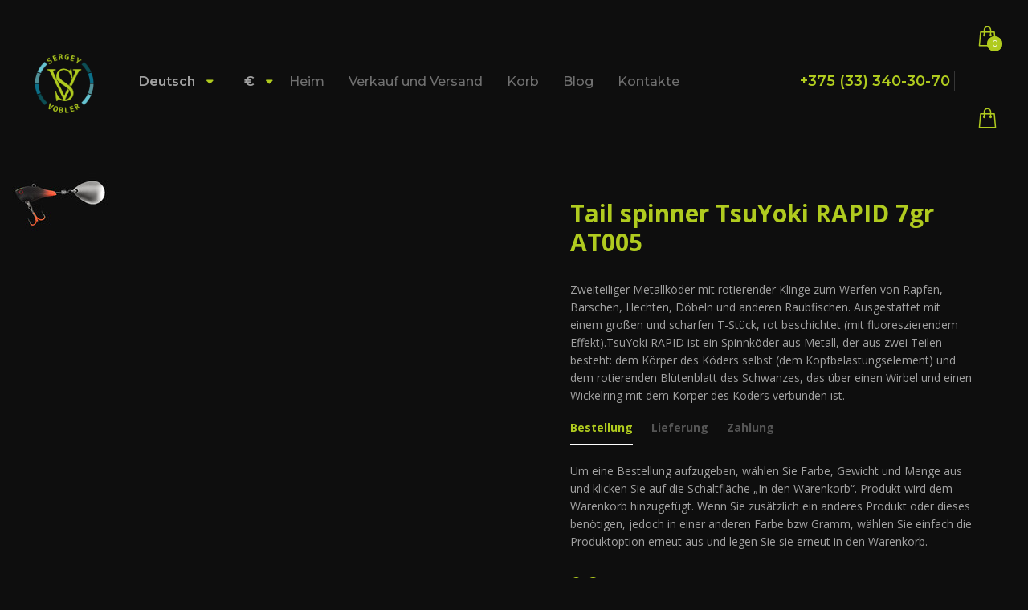

--- FILE ---
content_type: text/html; charset=UTF-8
request_url: https://svobler.com/de/katalog/voblery-tsuyoki/teyl-spinner-tsuyoki/teyl-spinner-tsuyoki-rapid-7gr/teyl-spinner-tsuyoki-rapid-7gr-at005
body_size: 13173
content:
<!DOCTYPE html>
<html dir="ltr" lang="de">
<head>
  <title>Tail spinner TsuYoki RAPID 7gr AT005 kaufen mit Lieferung nach Deutschland und in die EU, Preis, Foto | Приманки ручной работы</title>
  <base href="https://svobler.com/de/" />
  <meta charset="UTF-8" />
  <meta http-equiv="X-UA-Compatible" content="IE=edge">
  <meta name="viewport" content="width=device-width, initial-scale=1, maximum-scale=1" />
  <meta name="description" content="Kaufen Sie einen Tail spinner TsuYoki RAPID 7gr AT005 zum Angeln auf Rapfen, Barsch, Hecht, Zander, Barsch, Döbel und Forelle zu günstigen Preisen mit Lieferung nach Deutschland und in die gesamte Europäische Union. Schnelles Senden.">
  <meta name="keywords" content="">
  <meta name="yandex-verification" content="92f93ad1466c0f74" />
  <meta name="google-site-verification" content="p1C-ZmTli-bjrAKe7nWix8sEJTLuddmFsfQ_qE2yKXo" />
  <link rel="canonical" href="https://svobler.com/de/katalog/voblery-tsuyoki/teyl-spinner-tsuyoki/teyl-spinner-tsuyoki-rapid-7gr/teyl-spinner-tsuyoki-rapid-7gr-at005">
  
  
  <link  rel="alternate" hreflang="ru" href="https://svobler.com/katalog/voblery-tsuyoki/teyl-spinner-tsuyoki/teyl-spinner-tsuyoki-rapid-7gr/teyl-spinner-tsuyoki-rapid-7gr-at005"/>
<link  rel="alternate" hreflang="en" href="https://svobler.com/en/katalog/voblery-tsuyoki/teyl-spinner-tsuyoki/teyl-spinner-tsuyoki-rapid-7gr/teyl-spinner-tsuyoki-rapid-7gr-at005"/>
<link  rel="alternate" hreflang="pl" href="https://svobler.com/pl/katalog/voblery-tsuyoki/teyl-spinner-tsuyoki/teyl-spinner-tsuyoki-rapid-7gr/teyl-spinner-tsuyoki-rapid-7gr-at005"/>
<link  rel="alternate" hreflang="nl" href="https://svobler.com/nl/katalog/voblery-tsuyoki/teyl-spinner-tsuyoki/teyl-spinner-tsuyoki-rapid-7gr/teyl-spinner-tsuyoki-rapid-7gr-at005"/>
<link  rel="canonical"  href="https://svobler.com/de/katalog/voblery-tsuyoki/teyl-spinner-tsuyoki/teyl-spinner-tsuyoki-rapid-7gr/teyl-spinner-tsuyoki-rapid-7gr-at005"/>
<link  rel="alternate" hreflang="de" href="https://svobler.com/de/katalog/voblery-tsuyoki/teyl-spinner-tsuyoki/teyl-spinner-tsuyoki-rapid-7gr/teyl-spinner-tsuyoki-rapid-7gr-at005"/>
  
  <!--<link href="https://svobler.com/de/favicon.ico" rel="icon">-->
  <link rel="apple-touch-icon" sizes="180x180" href="https://svobler.com/de/apple-touch-icon.png">
  <link rel="icon" type="image/png" sizes="32x32" href="https://svobler.com/de/favicon-32x32.png">
  <link rel="icon" type="image/png" sizes="16x16" href="https://svobler.com/de/favicon-16x16.png">
  <link rel="manifest" href="https://svobler.com/de/site.webmanifest">
  <link rel="mask-icon" href="https://svobler.com/de/safari-pinned-tab.svg" color="#5bbad5">
  <meta name="msapplication-TileColor" content="#509299">
  <meta name="theme-color" content="#ffffff">
  
	<!--<link href="https://svobler.com/de/assets/svtemplate/images/favicon/favicon.png" rel="icon">-->
	
	<link href="https://fonts.googleapis.com/css2?family=Lato:wght@100;300;400;700;900&family=Montserrat:wght@100;200;300;400;500;600;700;800;900&family=Open+Sans:wght@300;400;600;700;800&family=Playfair+Display:wght@400;500;600;700;800;900&display=swap" rel="stylesheet">


	<link href="/assets/svtemplate/css/external.css?7ca9947981acc69388931d7c6f72d2b0" rel="stylesheet">
	<!-- RS5.0 Main Stylesheet -->
	<link rel="stylesheet" type="text/css" href="/assets/svtemplate/revolution/css/settings.css">
	<link rel="stylesheet" type="text/css" href="/assets/svtemplate/revolution/css/layers.css">
	<link rel="stylesheet" type="text/css" href="/assets/svtemplate/revolution/css/navigation.css">

	<link rel="stylesheet" href="/assets/svtemplate/css/style.css?97e42a17b948ddd2156bc808b896d85b">
  <link rel="stylesheet" href="/assets/svtemplate/css/style-dark.css">
	<link rel="stylesheet" href="/assets/svtemplate/css/themes/theme-sv.css">
	<link rel="stylesheet" href="/assets/svtemplate/css/themes/theme-sv-green.css?4a68d554226544f5c9b276c7f6862538">

	<!-- HTML5 shim, for IE6-8 support of HTML5 elements. All other JS at the end of file. -->
	<!--[if lt IE 9]>
	  <script src="/assets/svtemplate/js/html5shiv.js"></script>
	  <script src="/assets/svtemplate/js/respond.min.js"></script>
	<![endif]-->
	
	<meta property="og:locale" content="de" />
  <meta property="og:type" content="website">
  <meta property="og:sitename" content="https://svobler.com/de/">
  <meta property="og:title" content="Tail spinner TsuYoki RAPID 7gr AT005 kaufen mit Lieferung nach Deutschland und in die EU, Preis, Foto" />
  <meta property="og:image" content="https://svobler.com/de/">
  <meta property="og:image:width" content="968">
  <meta property="og:image:height" content="504">
  <meta property="og:url" content="https://svobler.com/de/katalog/voblery-tsuyoki/teyl-spinner-tsuyoki/teyl-spinner-tsuyoki-rapid-7gr/teyl-spinner-tsuyoki-rapid-7gr-at005" />
  <meta property="og:description" content="Kaufen Sie einen Tail spinner TsuYoki RAPID 7gr AT005 zum Angeln auf Rapfen, Barsch, Hecht, Zander, Barsch, Döbel und Forelle zu günstigen Preisen mit Lieferung nach Deutschland und in die gesamte Europäische Union. Schnelles Senden.">
	
	
	
	
<!-- Google tag (gtag.js) --> <script async src="https://www.googletagmanager.com/gtag/js?id=AW-10956111741"></script> <script> window.dataLayer = window.dataLayer || []; function gtag(){dataLayer.push(arguments);} gtag('js', new Date()); gtag('config', 'AW-10956111741'); </script>



<!-- Google tag (gtag.js) -->
<script async src="https://www.googletagmanager.com/gtag/js?id=G-BJP54QD0JJ"></script>
<script>
  window.dataLayer = window.dataLayer || [];
  function gtag(){ dataLayer.push(arguments); }
  gtag('js', new Date());

  gtag('config', 'G-BJP54QD0JJ');
</script>
  
  
  <!-- Yandex.Metrika counter -->
  <script type="text/javascript" >
     (function(m,e,t,r,i,k,a){ m[i]=m[i]||function(){ (m[i].a=m[i].a||[]).push(arguments) };
     m[i].l=1*new Date();k=e.createElement(t),a=e.getElementsByTagName(t)[0],k.async=1,k.src=r,a.parentNode.insertBefore(k,a) })
     (window, document, "script", "https://mc.yandex.ru/metrika/tag.js", "ym");
  
     ym(67388977, "init", {
          clickmap:true,
          trackLinks:true,
          accurateTrackBounce:true,
          webvisor:true
     });
  </script>
  
  <!-- /Yandex.Metrika counter -->
	
	<style>
    .widget-color-form .input-radio .pilker_blackgold span.radio-indicator,
    .widget-color-form .input-radio .bl01_6 span.radio-indicator {
      background-image: url(/assets/svtemplate/images/products/prodmini/640-01-mini.png);
      background-color: #0e0e0e!important;
    }
    .widget-color-form .input-radio .pilker_gold span.radio-indicator,
    .widget-color-form .input-radio .bl23_6 span.radio-indicator {
      background-image: url(/assets/svtemplate/images/products/prodmini/640-23-mini.png);
      background-color: #0e0e0e!important;
    }
    .widget-color-form .input-radio .pilker_redgold span.radio-indicator,
    .widget-color-form .input-radio .bl25_6 span.radio-indicator {
      background-image: url(/assets/svtemplate/images/products/prodmini/640-25-mini.png);
      background-color: #0e0e0e!important;
    }
    
    
    
    .widget-color-form .input-radio .pilker_blackgold span.radio-indicator,
    .widget-color-form .input-radio .blackgold_640 span.radio-indicator {
      background-image: url(/assets/svtemplate/images/products/prodmini/pilker-bgold-mini.png);
      background-color: #0e0e0e!important;
    }
    .widget-color-form .input-radio .pilker_gold span.radio-indicator,
    .widget-color-form .input-radio .gold_640 span.radio-indicator {
      background-image: url(/assets/svtemplate/images/products/prodmini/pilker-gold-mini.png);
      background-color: #0e0e0e!important;
    }
    .widget-color-form .input-radio .pilker_redgold span.radio-indicator,
    .widget-color-form .input-radio .redgold_640 span.radio-indicator {
      background-image: url(/assets/svtemplate/images/products/prodmini/pilker-rgold-mini.png);
      background-color: #0e0e0e!important;
    }
    .widget-color-form .input-radio .pilker_skyblue span.radio-indicator,
    .widget-color-form .input-radio .skyblue_640 span.radio-indicator {
      background-image: url(/assets/svtemplate/images/products/prodmini/pilker-skyblue-mini.png);
      background-color: #0e0e0e!important;
    }
    .widget-color-form .input-radio .pilker_seagreen span.radio-indicator,
    .widget-color-form .input-radio .seagreen_640 span.radio-indicator {
      background-image: url(/assets/svtemplate/images/products/prodmini/pilker-seagreen-mini.png);
      background-color: #0e0e0e!important;
    }
    .widget-color-form .input-radio .pilker_blue span.radio-indicator,
    .widget-color-form .input-radio .blue_640 span.radio-indicator{
      background-image: url(/assets/svtemplate/images/products/prodmini/pilker-bg-mini.jpg);
      background-color: #0e0e0e!important;
    }
    .widget-color-form .input-radio .pilker_green span.radio-indicator,
    .widget-color-form .input-radio .green_640 span.radio-indicator {
      background-image: url(/assets/svtemplate/images/products/prodmini/pilker-green-mini.jpg);
      background-color: #0e0e0e!important;
    }
    .widget-color-form .input-radio .pilker_steel span.radio-indicator,
    .widget-color-form .input-radio .steel_640 span.radio-indicator {
      background-image: url(/assets/svtemplate/images/products/prodmini/pilker-steel-mini.png);
      background-color: #0e0e0e!important;
    }
    .widget-color-form .input-radio .pilker_silver span.radio-indicator,
    .widget-color-form .input-radio .silver_640 span.radio-indicator {
      background-image: url(/assets/svtemplate/images/products/prodmini/pilker-silver-mini.jpg);
      background-color: #0e0e0e!important;
    }
    
    
    
    .widget-color-form .input-radio .gr_blackgold span.radio-indicator,
    .widget-color-form .input-radio .blackgold_7 span.radio-indicator {
      background-image: url(/assets/svtemplate/images/products/prodmini/gr-plan-blackgold-mini.png);
      background-color: #0e0e0e!important;
      
    }
    .widget-color-form .input-radio .gr_gold span.radio-indicator,
    .widget-color-form .input-radio .gold_7 span.radio-indicator {
      background-image: url(/assets/svtemplate/images/products/prodmini/gr-plan-gold-mini.png);
      background-color: #0e0e0e!important;
    }
    .widget-color-form .input-radio .grpul_gold span.radio-indicator,
    .widget-color-form .input-radio .gold_44 span.radio-indicator {
      background-image: url(/assets/svtemplate/images/products/prodmini/pul-gold-mini.png);
      background-color: #0e0e0e!important;
    }
    .widget-color-form .input-radio .gr_redgold span.radio-indicator,
    .widget-color-form .input-radio .redgold_7 span.radio-indicator {
      background-image: url(/assets/svtemplate/images/products/prodmini/gr-plan-redgold-mini.png);
      background-color: #0e0e0e!important;
    }
    .widget-color-form .input-radio .grpul_redgold span.radio-indicator,
    .widget-color-form .input-radio .redgold_44 span.radio-indicator {
      background-image: url(/assets/svtemplate/images/products/prodmini/pul-red-gold-mini.png);
      background-color: #0e0e0e!important;
    }
    .widget-color-form .input-radio .gr_skyblue span.radio-indicator,
    .widget-color-form .input-radio .skyblue_7 span.radio-indicator {
      background-image: url(/assets/svtemplate/images/products/prodmini/gr-plan-skyblue-mini.png);
      background-color: #0e0e0e!important;
    }
    .widget-color-form .input-radio .gr_seagreen span.radio-indicator,
    .widget-color-form .input-radio .seagreen_7 span.radio-indicator {
      background-image: url(/assets/svtemplate/images/products/prodmini/gr-bg-mini.png);
      background-color: #0e0e0e!important;
    }
    .widget-color-form .input-radio .gr_blue span.radio-indicator,
    .widget-color-form .input-radio .blue_7 span.radio-indicator{
      background-image: url(/assets/svtemplate/images/products/prodmini/gr-plan-blue-mini.png);
      background-color: #0e0e0e!important;
    }
    .widget-color-form .input-radio .gr_green span.radio-indicator,
    .widget-color-form .input-radio .green_7 span.radio-indicator{
      background-image: url(/assets/svtemplate/images/products/prodmini/gr-plan-green-mini.png);
    }
    .widget-color-form .input-radio .grpul_green span.radio-indicator,
    .widget-color-form .input-radio .green_44 span.radio-indicator{
      background-image: url(/assets/svtemplate/images/products/prodmini/pul-green-mini.png);
      background-color: #0e0e0e!important;
    }
    .widget-color-form .input-radio .gr_silver span.radio-indicator,
    .widget-color-form .input-radio .silver_7 span.radio-indicator {
      background-image: url(/assets/svtemplate/images/products/prodmini/gr-steel-mini.jpg);
      background-color: #0e0e0e!important;
    }
    .widget-color-form .input-radio .gr_steel span.radio-indicator,
    .widget-color-form .input-radio .steel_7 span.radio-indicator {
      background-image: url(/assets/svtemplate/images/products/prodmini/gr-plan-stee-minil.png);
      background-color: #0e0e0e!important;
    }
    .widget-color-form .input-radio .grpul_steel span.radio-indicator,
    .widget-color-form .input-radio .steel_44 span.radio-indicator {
      background-image: url(/assets/svtemplate/images/products/prodmini/pul-steel-mini.png);
      background-color: #0e0e0e!important;
    }
    .widget-color-form .input-radio .gr_sv41 span.radio-indicator,
    .widget-color-form .input-radio .sv41_42 span.radio-indicator {
      background-image: url(/assets/svtemplate/images/products/prodmini/41-mini.jpg);
      background-color: #0e0e0e!important;
    }
    .widget-color-form .input-radio .gr_sv42 span.radio-indicator,
    .widget-color-form .input-radio .sv42_42 span.radio-indicator {
      background-image: url(/assets/svtemplate/images/products/prodmini/42-mini.png);
      background-color: #0e0e0e!important;
    }
    .widget-color-form .input-radio .gr_sv43 span.radio-indicator,
    .widget-color-form .input-radio .sv43_42 span.radio-indicator {
      background-image: url(/assets/svtemplate/images/products/prodmini/43-mini.png);
      background-color: #0e0e0e!important;
    }
    .widget-color-form .input-radio .gr_sv44 span.radio-indicator,
    .widget-color-form .input-radio .sv44_42 span.radio-indicator {
      background-image: url(/assets/svtemplate/images/products/prodmini/44-mini.png);
      background-color: #0e0e0e!important;
    }
    .widget-color-form .input-radio .gr_sv45 span.radio-indicator,
    .widget-color-form .input-radio .sv45_42 span.radio-indicator {
      background-image: url(/assets/svtemplate/images/products/prodmini/45-mini.png);
      background-color: #0e0e0e!important;
    }
    .widget-color-form .input-radio .ws_sv41 span.radio-indicator,
    .widget-color-form .input-radio .sv41_43 span.radio-indicator {
      background-image: url(/assets/svtemplate/images/products/prodmini/ws-41-mini.png);
      background-color: #0e0e0e!important;
    }
    .widget-color-form .input-radio .ws_sv44 span.radio-indicator,
    .widget-color-form .input-radio .sv44_43 span.radio-indicator {
      background-image: url(/assets/svtemplate/images/products/prodmini/ws-44-mini.png);
      background-color: #0e0e0e!important;
    }
    .widget-color-form .input-radio .gr_sv45 span.radio-indicator,
    .widget-color-form .input-radio .sv45_43 span.radio-indicator {
      background-image: url(/assets/svtemplate/images/products/prodmini/ws-45-mini.png);
      background-color: #0e0e0e!important;
    }
    .widget-color-form .input-radio .ws_sv10 span.radio-indicator,
    .widget-color-form .input-radio .sv10_43 span.radio-indicator {
      background-image: url(/assets/svtemplate/images/products/prodmini/ws-10-mini.png);
      background-color: #0e0e0e!important;
    }
    .widget-color-form .input-radio .ws_sv20 span.radio-indicator,
    .widget-color-form .input-radio .sv20_43 span.radio-indicator {
      background-image: url(/assets/svtemplate/images/products/prodmini/ws-20-mini.png);
      background-color: #0e0e0e!important;
    }
    .widget-color-form .input-radio .ws_sv20 span.radio-indicator,
    .widget-color-form .input-radio .silver_47 span.radio-indicator,
    .widget-color-form .input-radio .silver_48 span.radio-indicator {
      background-image: url(/assets/svtemplate/images/products/prodmini/yatagan-silver-mini.png);
      background-color: #0e0e0e!important;
    }
    .widget-color-form .input-radio .ws_sv20 span.radio-indicator,
    .widget-color-form .input-radio .silver_45 span.radio-indicator,
    .widget-color-form .input-radio .silver_46 span.radio-indicator {
      background-image: url(/assets/svtemplate/images/products/prodmini/flamingo-silver-mini.png);
      background-color: #0e0e0e!important;
    }
    
    
    .widget-color-form .input-radio .ws_sv20 span.radio-indicator,
    .widget-color-form .input-radio .gold_50 span.radio-indicator,
    .widget-color-form .input-radio .gold_51 span.radio-indicator {
      background-image: url(/assets/svtemplate/images/products/prodmini/yatagan-gold-mini.png);
      background-color: #0e0e0e!important;
    }
    .widget-color-form .input-radio .ws_sv20 span.radio-indicator,
    .widget-color-form .input-radio .redgold_50 span.radio-indicator,
    .widget-color-form .input-radio .redgold_51 span.radio-indicator {
      background-image: url(/assets/svtemplate/images/products/prodmini/yatagan-redgold-mini.png);
      background-color: #0e0e0e!important;
    }
    .widget-color-form .input-radio .ws_sv20 span.radio-indicator,
    .widget-color-form .input-radio .green_50 span.radio-indicator,
    .widget-color-form .input-radio .green_51 span.radio-indicator {
      background-image: url(/assets/svtemplate/images/products/prodmini/yatagan-green-mini.png);
      background-color: #0e0e0e!important;
    }
    
    
    
    .widget-color-form .input-radio .ws_sv20 span.radio-indicator,
    .widget-color-form .input-radio .gold_52 span.radio-indicator,
    .widget-color-form .input-radio .gold_53 span.radio-indicator {
      background-image: url(/assets/svtemplate/images/products/prodmini/flamingo-gold-mini.png);
      background-color: #0e0e0e!important;
    }
    .widget-color-form .input-radio .ws_sv20 span.radio-indicator,
    .widget-color-form .input-radio .redgold_52 span.radio-indicator,
    .widget-color-form .input-radio .redgold_53 span.radio-indicator {
      background-image: url(/assets/svtemplate/images/products/prodmini/flamingo-redgold-mini.png);
      background-color: #0e0e0e!important;
    }
    .widget-color-form .input-radio .ws_sv20 span.radio-indicator,
    .widget-color-form .input-radio .green_52 span.radio-indicator,
    .widget-color-form .input-radio .green_53 span.radio-indicator {
      background-image: url(/assets/svtemplate/images/products/prodmini/flamingo-green-mini.png);
      background-color: #0e0e0e!important;
    }
    
    .widget-color-form .input-radio .blacksilver_45 span.radio-indicator,
    .widget-color-form .input-radio .blacksilver_46 span.radio-indicator {
      background-image: url(/assets/svtemplate/images/products/prodmini/flamingo-blacksilver-mini.png);
      background-color: #0e0e0e!important;
    }
    .widget-color-form .input-radio .blacksilver_47 span.radio-indicator,
    .widget-color-form .input-radio .blacksilver_48 span.radio-indicator {
      background-image: url(/assets/svtemplate/images/products/prodmini/yatagan-blacksilver-mini.png);
      background-color: #0e0e0e!important;
    }
    
    .widget-color-form .input-radio .svt13_58 span.radio-indicator {
      background-image: url(/assets/svtemplate/images/products/prodmini/stik-sv-13-mini.png);
      background-color: #0e0e0e!important;
    }
    .widget-color-form .input-radio .salmonsilver14_58 span.radio-indicator {
      background-image: url(/assets/svtemplate/images/products/prodmini/stik-sv-14-mini.png);
      background-color: #0e0e0e!important;
    }
    .widget-color-form .input-radio .svt43_58 span.radio-indicator {
      background-image: url(/assets/svtemplate/images/products/prodmini/stik-sv-43-mini.png);
      background-color: #0e0e0e!important;
    }
    
    
    
    .widget-color-form .input-radio .stciksaira11salmonsilver11_61 span.radio-indicator {
      background-image: url(/assets/svtemplate/images/products/prodmini/salmon-silver-11-mini.png);
      background-color: #0e0e0e!important;
    }
    .widget-color-form .input-radio .salmonsilver14_61 span.radio-indicator {
      background-image: url(/assets/svtemplate/images/products/prodmini/salmon-silver-14-mini.png);
      background-color: #0e0e0e!important;
    }
    .widget-color-form .input-radio .salmonsilver22_61 span.radio-indicator {
      background-image: url(/assets/svtemplate/images/products/prodmini/salmon-silver-22-mini.png);
      background-color: #0e0e0e!important;
    }
    .widget-color-form .input-radio .salmonsilver25_61 span.radio-indicator {
      background-image: url(/assets/svtemplate/images/products/prodmini/salmon-silver-25-mini.png);
     
    }
    
    
    
    
    
    .widget-color-form .input-radio .sv10_64 span.radio-indicator {
      background-image: url(/assets/svtemplate/images/products/prodmini/vib-10-mini.png);
      background-color: #0e0e0e!important;
    }
    .widget-color-form .input-radio .stciksaira11salmonsilver11_64 span.radio-indicator {
      background-image: url(/assets/svtemplate/images/products/prodmini/vib-11-mini.png);
      background-color: #0e0e0e!important;
    }
    .widget-color-form .input-radio .sv12_64 span.radio-indicator {
      background-image: url(/assets/svtemplate/images/products/prodmini/vib-12-mini.png);
      background-color: #0e0e0e!important;
    }
    .widget-color-form .input-radio .sv20_64 span.radio-indicator {
      background-image: url(/assets/svtemplate/images/products/prodmini/vib-20-mini.png);
      background-color: #0e0e0e!important;
    }
    .widget-color-form .input-radio .stciksaira24_64 span.radio-indicator {
      background-image: url(/assets/svtemplate/images/products/prodmini/vib-sv-75-color24-mini.png);
      background-color: #0e0e0e!important;
    }
    .widget-color-form .input-radio .salmonsilver25_64 span.radio-indicator {
      background-image: url(/assets/svtemplate/images/products/prodmini/vib-sv-75-color25-mini.png);
      background-color: #0e0e0e!important;
    }
    .widget-color-form .input-radio .sv20_141 span.radio-indicator {
      background-image: url(/assets/svtemplate/images/products/prodmini/vib-sv-55-color20-mini.png);
      background-color: #0e0e0e!important;
    }
    .widget-color-form .input-radio .stciksaira24_141 span.radio-indicator {
      background-image: url(/assets/svtemplate/images/products/prodmini/vib-sv-55-color24-mini.png);
      background-color: #0e0e0e!important;
    }
    .widget-color-form .input-radio .salmonsilver25_141 span.radio-indicator {
      background-image: url(/assets/svtemplate/images/products/prodmini/vib-sv-55-color25-mini.png);
      background-color: #0e0e0e!important;
    }
    
    .widget-color-form .input-radio .sv07_141 span.radio-indicator {
      background-image: url(/assets/svtemplate/images/products/prodmini/sv-vib-55-color07-mini.png);
      background-color: #0e0e0e!important;
    }
    .widget-color-form .input-radio .sv07_64 span.radio-indicator {
      background-image: url(/assets/svtemplate/images/products/prodmini/sv-vib-75-color07-mini.png);
      background-color: #0e0e0e!important;
    }
    .widget-color-form .input-radio .svt07_58 span.radio-indicator {
      background-image: url(/assets/svtemplate/images/products/prodmini/sv-stick-saira-color07-mini.png);
      background-color: #0e0e0e!important;
    }
    .widget-color-form .input-radio .svt20_58 span.radio-indicator {
      background-image: url(/assets/svtemplate/images/products/prodmini/sv-stick-saira-color20-mini.png);
      background-color: #0e0e0e!important;
    }
    
    .widget-color-form .input-radio .svt09_58 span.radio-indicator {
      background-image: url(/assets/svtemplate/images/products/prodmini/saira-sv-c09-mini.png);
      background-color: #0e0e0e!important;
    }
    .widget-color-form .input-radio .svt46_58 span.radio-indicator {
      background-image: url(/assets/svtemplate/images/products/prodmini/saira-sv-c46-mini.png);
      background-color: #0e0e0e!important;
    }
    .widget-color-form .input-radio .sv46_141 span.radio-indicator {
      background-image: url(/assets/svtemplate/images/products/prodmini/vib-55-sv-c46-mini.png);
      background-color: #0e0e0e!important;
    }
    .widget-color-form .input-radio .svt35_773 span.radio-indicator {
      background-image: url(/assets/svtemplate/images/products/prodmini/stik-sima-sv-35-mini.png);
      background-color: #0e0e0e!important;
    }
    .widget-color-form .input-radio .svt09_773 span.radio-indicator {
      background-image: url(/assets/svtemplate/images/products/prodmini/stik-sima-sv-09-mini.png);
      background-color: #0e0e0e!important;
    }
        .widget-color-form .input-radio .sva07_773 span.radio-indicator {
      background-image: url(/assets/svtemplate/images/products/prodmini/sima-sv-a07-mini.png);
      background-color: #0e0e0e!important;
    }
    .widget-color-form .input-radio .sva07r_773 span.radio-indicator {
      background-image: url(/assets/svtemplate/images/products/prodmini/sima-sv-a07r-mini.png);
      background-color: #0e0e0e!important;
    }
   .widget-color-form .input-radio .sva07_58 span.radio-indicator {
      background-image: url(/assets/svtemplate/images/products/prodmini/saira-sv-70ss-a07-mini.png);
      background-color: #0e0e0e!important;
    }
    .widget-color-form .input-radio .sva07r_58 span.radio-indicator {
      background-image: url(/assets/svtemplate/images/products/prodmini/saira-sv-70ss-a07-mini.png);
      background-color: #0e0e0e!important;
    }
    .widget-color-form .input-radio .svt13_58 span.radio-indicator {
      background-image: url(/assets/svtemplate/images/products/prodmini/stik-sv-13-mini.png);
      background-color: #0e0e0e!important;
    }
    .widget-color-form .input-radio .gray_7 span.radio-indicator {
      background-image: url(/assets/svtemplate/images/products/prodmini/grplan-gray-mini.png);
      background-color: #0e0e0e!important;
    }
    .widget-color-form .input-radio .gray_44 span.radio-indicator {
      background-image: url(/assets/svtemplate/images/products/prodmini/pul-gray-mini.png);
      background-color: #0e0e0e!important;
    }
    .widget-color-form .input-radio .blackgold_44 span.radio-indicator {
      background-image: url(/assets/svtemplate/images/products/prodmini/pul-bgold-mini.png);
      background-color: #0e0e0e!important;
    }
    
    
    
    .widget-color-form .input-radio .sva07_934 span.radio-indicator {
      background-image: url(/assets/svtemplate/images/products/prodmini/saira-sv-60ss-a07-mini.png);
      background-color: #0e0e0e!important;
    }
    .widget-color-form .input-radio .sva07r_934 span.radio-indicator {
      background-image: url(/assets/svtemplate/images/products/prodmini/saira-sv-60ss-a07r-mini.png);
      background-color: #0e0e0e!important;
    }
    .widget-color-form .input-radio .svt07_934 span.radio-indicator {
      background-image: url(/assets/svtemplate/images/products/prodmini/saira-sv-t07-mini.png);
      background-color: #0e0e0e!important;
    }
    .widget-color-form .input-radio .svt07r_934 span.radio-indicator {
      background-image: url(/assets/svtemplate/images/products/prodmini/saira-sv-60ss-t07r-mini.png);
      background-color: #0e0e0e!important;
    }
    .widget-color-form .input-radio .svt07_773 span.radio-indicator {
      background-image: url(/assets/svtemplate/images/products/prodmini/sima-sv-t07-mini.png);
      background-color: #0e0e0e!important;
    }
    .widget-color-form .input-radio .svt07r_773 span.radio-indicator {
      background-image: url(/assets/svtemplate/images/products/prodmini/sima-sv-t07r-mini.png);
      background-color: #0e0e0e!important;
    }
    .widget-color-form .input-radio .svt07r_58 span.radio-indicator {
      background-image: url(/assets/svtemplate/images/products/prodmini/saira-sv-t07r-mini.png);
      background-color: #0e0e0e!important;
    }
    .widget-color-form .input-radio .white_936 span.radio-indicator {
      background-image: url(/assets/svtemplate/images/products/prodmini/lurex-white-mini.jpg);
      background-color: #0e0e0e!important;
    }
    .widget-color-form .input-radio .orange_936 span.radio-indicator {
      background-image: url(/assets/svtemplate/images/products/prodmini/lurex-orange-mini.jpg);
      background-color: #0e0e0e!important;
    }
    .widget-color-form .input-radio .sairaf10_58 span.radio-indicator {
      background-image: url(/assets/svtemplate/images/products/prodmini/vobler/stik-saira-sv-f10-mini.png);
      background-color: #0e0e0e!important;
    }
    .widget-color-form .input-radio .sairaf71_58 span.radio-indicator {
      background-image: url(/assets/svtemplate/images/products/prodmini/vobler/stik-saira-sv-f71-mini.png);
      background-color: #0e0e0e!important;
    }
    .widget-color-form .input-radio .sairaf14r_58 span.radio-indicator {
      background-image: url(/assets/svtemplate/images/products/prodmini/vobler/stik-saira-sv-f14r-mini.png);
      background-color: #0e0e0e!important;
    }
    .widget-color-form .input-radio .blacksilver_1027 span.radio-indicator {
      background-image: url(/assets/svtemplate/images/products/prodmini/blacksilver_1027.png);
      background-color: #0e0e0e!important;
    }
    .widget-color-form .input-radio .silver_1027 span.radio-indicator {
      background-image: url(/assets/svtemplate/images/products/prodmini/silver_1027.png);
      background-color: #0e0e0e!important;
    }
    .widget-color-form .input-radio .oldgold_1027 span.radio-indicator {
      background-image: url(/assets/svtemplate/images/products/prodmini/oldgold_1027.png);
      background-color: #0e0e0e!important;
    }
    .widget-color-form .input-radio .blacksilver_1028 span.radio-indicator {
      background-image: url(/assets/svtemplate/images/products/prodmini/blacksilver_1028.png);
      background-color: #0e0e0e!important;
    }
    .widget-color-form .input-radio .silver_1028 span.radio-indicator {
      background-image: url(/assets/svtemplate/images/products/prodmini/silver_1028.png);
      background-color: #0e0e0e!important;
    }
    
     /* Силикон */
    
    .widget-color-form .input-radio .color341_1030 span.radio-indicator,
    .widget-color-form .input-radio .color341_1031 span.radio-indicator {
      background-image: url(/assets/svtemplate/images/products/prodmini/mikado/mikado-341-mini.png);
      background-color: #0e0e0e!important;
    }
    .widget-color-form .input-radio .color342_1030 span.radio-indicator,
    .widget-color-form .input-radio .color342_1031 span.radio-indicator {
      background-image: url(/assets/svtemplate/images/products/prodmini/mikado/mikado-342-mini.png);
      background-color: #0e0e0e!important;
    }
    .widget-color-form .input-radio .color344_1030 span.radio-indicator,
    .widget-color-form .input-radio .color344_1031 span.radio-indicator {
      background-image: url(/assets/svtemplate/images/products/prodmini/mikado/mikado-344-mini.png);
      background-color: #0e0e0e!important;
    }
    .widget-color-form .input-radio .color345_1030 span.radio-indicator,
    .widget-color-form .input-radio .color345_1031 span.radio-indicator {
      background-image: url(/assets/svtemplate/images/products/prodmini/mikado/mikado-345-mini.png);
      background-color: #0e0e0e!important;
    }
    .widget-color-form .input-radio .color346_1030 span.radio-indicator,
    .widget-color-form .input-radio .color346_1031 span.radio-indicator {
      background-image: url(/assets/svtemplate/images/products/prodmini/mikado/mikado-346-mini.png);
      background-color: #0e0e0e!important;
    }
    .widget-color-form .input-radio .color347_1030 span.radio-indicator,
    .widget-color-form .input-radio .color347_1031 span.radio-indicator {
      background-image: url(/assets/svtemplate/images/products/prodmini/mikado/mikado-347-mini.png);
      background-color: #0e0e0e!important;
    }
    .widget-color-form .input-radio .color350_1030 span.radio-indicator,
    .widget-color-form .input-radio .color350_1031 span.radio-indicator {
      background-image: url(/assets/svtemplate/images/products/prodmini/mikado/mikado-350-mini.png);
      background-color: #0e0e0e!important;
    }
    .widget-color-form .input-radio .color352_1030 span.radio-indicator,
    .widget-color-form .input-radio .color352_1031 span.radio-indicator {
      background-image: url(/assets/svtemplate/images/products/prodmini/mikado/mikado-352-mini.png);
      background-color: #0e0e0e!important;
    }
    .widget-color-form .input-radio .color355_1030 span.radio-indicator,
    .widget-color-form .input-radio .color355_1031 span.radio-indicator {
      background-image: url(/assets/svtemplate/images/products/prodmini/mikado/mikado-355-mini.png);
      background-color: #0e0e0e!important;
    }
    .widget-color-form .input-radio .color356_1030 span.radio-indicator,
    .widget-color-form .input-radio .color356_1031 span.radio-indicator {
      background-image: url(/assets/svtemplate/images/products/prodmini/mikado/mikado-356-mini.png);
      background-color: #0e0e0e!important;
    }
    .widget-color-form .input-radio .color358_1030 span.radio-indicator,
    .widget-color-form .input-radio .color358_1031 span.radio-indicator {
      background-image: url(/assets/svtemplate/images/products/prodmini/mikado/mikado-358-mini.png);
      background-color: #0e0e0e!important;
    }
    .widget-color-form .input-radio .color360_1030 span.radio-indicator,
    .widget-color-form .input-radio .color360_1031 span.radio-indicator {
      background-image: url(/assets/svtemplate/images/products/prodmini/mikado/mikado-360-mini.png);
      background-color: #0e0e0e!important;
    }
    
    
    @media only screen and (min-width: 320px) and (max-width: 400px) {
      .padding-lr-5 {
        padding-left: 5px;
        padding-right: 5px;
      }
      .module-dropdown button {
        font-size: 12px;
      }
      
      .navbar .navbar-brand {
        margin-right: 5px;
      }
      
      .header-1 .navbar-brand {
        min-width: 60px;
      }
    }
    
    
    
    
    .modal-footer {
      justify-content: center;
    }
    
    
    .product-detalis-2 #description .product--desc.no-border {
      border-right: none;
    }
    
    .select-order .product-quantity {
      width: 170px;
      line-height: 40px;
    }
    
    .product-detalis-2 .product--tabs .tab-pane .product--desc p {
      font-size: 14px;
      line-height: 1.6;
    }
    
    p {
      line-height: 1.6;
    }
    
    .h1, .h2, .h3, .h4, .h5, .h6, h1, h2, h3, h4, h5, h6 {
      line-height: 1.2;
    }
    
    .product--title h1 {
      font-size: 30px;
    }
    
    .header-white {
      background-color: #fff;
    }
    .header-transparent {
      background-color: #fff;
    }
    
    
    /*------------------------------------*\
    Темная тема
    \*------------------------------------*/
    body {
    color: #a1a1a1;
}
    
    
    p {
      color: #a1a1a1;
    }
    
    .header-transparent {
      background-color: #0e0e0e;
    }
    
    .product-features-2,
    .product-features-3 {
      background-color: #0e0e0e;
      
    }
    .product-features-2 .features--desc p,
    .product-features-3 .features--desc p,
    .product--desc-list p {
      color: #a1a1a1;
    }
    
    
    
  </style>
  
  
<script> var polylangConfig = {"actionUrl":"\/assets\/components\/polylang\/action.php","trigger":"polylang-toggle"};</script>
<script> var msMultiCurrencyConfig = {"actionUrl":"\/assets\/components\/msmulticurrency\/action.php","cartUserCurrency":"1","setId":"1","ctx":"web","cultureKey":"de","userCurrencyId":"6","baseCurrencyId":"3","course":"3.20000000","mode":"normal","symbol":"right"};</script>
<link rel="stylesheet" href="/assets/components/minishop2/css/web/default.css?v=e2bdf7f5a6" type="text/css" />
<link rel="stylesheet" href="/assets/components/minishop2/css/web/lib/jquery.jgrowl.min.css" type="text/css" />
<script>miniShop2Config = {"close_all_message":"Alle schlie\u00dfen","cssUrl":"\/assets\/components\/minishop2\/css\/web\/","jsUrl":"\/assets\/components\/minishop2\/js\/web\/","actionUrl":"\/assets\/components\/minishop2\/action.php","ctx":"web","price_format":[2,"."," "],"price_format_no_zeros":true,"weight_format":[3,"."," "],"weight_format_no_zeros":true};</script>
<link rel="stylesheet" href="/assets/components/msoptionsprice/css/web/default.css?v=2385a7bc" type="text/css" />
<script type="text/javascript">msOptionsPriceConfig={"assetsBaseUrl":"\/assets\/","assetsUrl":"\/assets\/components\/msoptionsprice\/","actionUrl":"\/assets\/components\/msoptionsprice\/action.php","allow_zero_cost":false,"allow_zero_old_cost":true,"allow_zero_mass":false,"allow_zero_article":false,"allow_zero_count":true,"allow_remains":true,"miniShop2":{"version":"2.9.3-pl"},"ctx":"web","version":"2.5.22-beta"};</script>
</head>


<body>
	
	<!-- Document Wrapper
	============================================= -->
	<div id="wrapperParallax" class="wrapper clearfix">
		<header id="navbar-spy" class="header header-1 header-transparent">
	<nav id="primary-menu" class="navbar navbar-expand-lg navbar-light">
		<div class="container-fluid">
			<a class="navbar-brand" href="/de/">
				<img class="logo" src="/assets/svtemplate/images/logo/sv-logo.png" alt="logo">
			</a>
			
			<div class="module module-lang module-dropdown module-dropdown-right pr-4 pr-lg-5">
			  
        <div class="module module-lang module-dropdown module-dropdown-right pull-left">
  <div class="module-icon">
     <button type="button" class="dropdown-toggle" data-toggle="dropdown" id="polylang">
        Deutsch <i class="fa fa-caret-down"></i>
    </button>
    </div>
    <div class="module-dropdown-menu module-content" aria-labelledby="polylang">
                                    <a class="dropdown-item culturekey-noactive polylang-toggle" href="https://svobler.com/katalog/voblery-tsuyoki/teyl-spinner-tsuyoki/teyl-spinner-tsuyoki-rapid-7gr/teyl-spinner-tsuyoki-rapid-7gr-at005" data-id="1">Русский</a>
                                                <a class="dropdown-item culturekey-noactive polylang-toggle" href="https://svobler.com/en/katalog/voblery-tsuyoki/teyl-spinner-tsuyoki/teyl-spinner-tsuyoki-rapid-7gr/teyl-spinner-tsuyoki-rapid-7gr-at005" data-id="2">English</a>
                                                <a class="dropdown-item culturekey-noactive polylang-toggle" href="https://svobler.com/pl/katalog/voblery-tsuyoki/teyl-spinner-tsuyoki/teyl-spinner-tsuyoki-rapid-7gr/teyl-spinner-tsuyoki-rapid-7gr-at005" data-id="3">Polski</a>
                                                <a class="dropdown-item culturekey-noactive polylang-toggle" href="https://svobler.com/nl/katalog/voblery-tsuyoki/teyl-spinner-tsuyoki/teyl-spinner-tsuyoki-rapid-7gr/teyl-spinner-tsuyoki-rapid-7gr-at005" data-id="4">Nederlands</a>
                        </div>
</div>
        
      </div>
			<div class="module module-lang module-dropdown module-dropdown-right">
       <div class="module-icon msmc">
      <button type="button" class="dropdown-toggle msmc-toggle" data-toggle="dropdown">
          <span>€</span><!--Euro--><i class="fa fa-caret-down"></i>
      </button>
  </div>
    <div class="module-dropdown-menu module-content msmc msmc-dropdown">
                  <a href="#" class="dropdown-item culturekey-noactive msmc-dropdown-item " data-id="3">
              <span>BYN Бел. руб.</span>
          </a>
                  <a href="#" class="dropdown-item culturekey-noactive msmc-dropdown-item  msmc-dropdown-item--active" data-id="6">
              <span>€ Euro</span>
          </a>
                  <a href="#" class="dropdown-item culturekey-noactive msmc-dropdown-item " data-id="8">
              <span>zł Złoty</span>
          </a>
            </div>
			</div>
			
      
			
			
			
			<button class="navbar-toggler" type="button" data-toggle="collapse" data-target="#navbarContent"
				aria-controls="navbarContent" aria-expanded="false" aria-label="Toggle navigation">
				<span class="navbar-toggler-icon"></span>
			</button>
			
			

			<!-- Collect the nav links, forms, and other content for toggling -->
			<div class="collapse navbar-collapse" id="navbarContent">
        
        <ul class="navbar-nav mr-auto"><li class="has-dropdown first"><a href="/de/" class="menu-item" >Heim</a></li><li class="has-dropdown"><a href="/de/oplata-i-dostavka" class="menu-item" >Verkauf und Versand</a></li><li class="has-dropdown"><a href="/de/korzina" class="menu-item" >Korb</a></li><li class="has-dropdown"><a href="/de/blog" class="menu-item" >Blog</a></li><li class="has-dropdown last"><a href="/de/kontaktyi" class="menu-item" >Kontakte</a></li></ul>
        
			  
			  
				
				<div class="module-container">
					<!-- <div class="vertical-divider pull-left mr-30"></div> -->
					<div class="module module-lang  module-dropdown module-dropdown-right pull-left">
						<div class="module-icon">
							<a href="tel:+375333403070">+375 (33) 340-30-70</a>
						</div>
					</div>
					<div class="vertical-divider pull-left mr-30"></div>
					
				</div>
			</div>
			<!-- /.navbar-collapse -->
			<!-- MiniCart start -->
			<!-- Module Cart -->
<div id="msMiniCart" class="module module-cart text-center ">
 <div class="module-icon cart-icon empty">
    <a href="/de/korzina">
      <i class="icon-bag"></i>
      <span class="title">Warenkorb</span>
      <label class="module-label ms2_total_count">0</label>
  	</a>
	</div>
	<div class="module-icon cart-icon not_empty">
	  <a href="/de/korzina">
  		<i class="icon-bag"></i>
  		<span class="title">Warenkorb</span>
  		<label class="module-label ms2_total_count">0</label>
		</a>
	</div>
	
</div>
<!-- .module-cart end -->
			<!-- MiniCart END -->
		</div>
		<!-- /.container -->
	</nav>
</header>
		
	
		<script type="application/ld+json">
{
  "@context": "http://schema.org/",
  "@type": "Product",
  "sku": "",
  "brand": {
    "@type": "Brand",
    "name": "TsuYoki"
  },
  "image": "https://svobler.com/de/",  
  "name": "Tail spinner TsuYoki RAPID 7gr AT005",
  "description": "Kaufen Sie einen Tail spinner TsuYoki RAPID 7gr AT005 zum Angeln auf Rapfen, Barsch, Hecht, Zander, Barsch, Döbel und Forelle zu günstigen Preisen mit Lieferung nach Deutschland und in die gesamte Europäische Union. Schnelles Senden.",
    "offers": {
    "@type": "Offer",
    "itemCondition": "http://schema.org/NewCondition",
    "availability": "https://schema.org/InStock",
    "url": "https://svobler.com/de/katalog/voblery-tsuyoki/teyl-spinner-tsuyoki/teyl-spinner-tsuyoki-rapid-7gr/teyl-spinner-tsuyoki-rapid-7gr-at005",
    "priceCurrency": "EUR",
    "price": "0"
  }
}
</script>

<section id="product-detalis1" class="product-detalis product-detalis-1 bg-lightBlue pb-90 mtop-100">
	<div id="msProduct" class="container-fluid">
		<div class="row">
			<div class="col-sm-12 col-md-12 col-lg-6 d-none d-sm-block pt-40">
			  
				<div id="msGallery" class="msoptionsprice-gallery">
            <div class="fotorama"
             data-nav="thumbs"
             data-width="100%"
             data-thumbheight="45"
             data-allowfullscreen="true"
             data-swipe="true"
             data-autoplay="false">
                            <a href="/assets/images/products/821/teyl-spinner-tsuyoki-rapid-7gr-at005.jpg" data-rid="821" data-iid="3172" target="_blank">
                    <img src="/assets/images/products/821/small/teyl-spinner-tsuyoki-rapid-7gr-at005.jpg" alt="Tail spinner TsuYoki RAPID 7gr AT005 kaufen mit Lieferung nach Deutschland und in die EU, Preis, Foto" title="Tail spinner TsuYoki RAPID 7gr AT005 kaufen mit Lieferung nach Deutschland und in die EU, Preis, Foto">
                </a>
                    </div>
    </div>
				<!-- .carousel end -->
				
			</div>
			<!-- .col-lg-6 end -->
			<form class="col-sm-12 col-md-12 col-lg-6 col-content ms2_form msoptionsprice-product mt-80">
				<!-- <div class="mb-30">
					<ol class="breadcrumb">
						<li><a href="/">Главная</a></li>
						<li><a href="#">Каталог</a></li>
						<li class="active">Tail spinner TsuYoki RAPID 7gr AT005</li>
					</ol>
				</div> -->
				<input type="hidden" name="id" value="821"/>

				<div class="product--title mb-30">
					<h1>Tail spinner TsuYoki RAPID 7gr AT005</h1>
				</div>
				<!-- .product-title end -->
				<div class="mb-20">
				  
				  <p>
<style type="text/css"><!--td {border: 1px solid #cccccc;}br {mso-data-placement:same-cell;}-->
</style>
Zweiteiliger Metallköder mit rotierender Klinge zum Werfen von Rapfen, Barschen, Hechten, Döbeln und anderen Raubfischen. Ausgestattet mit einem großen und scharfen T-Stück, rot beschichtet (mit fluoreszierendem Effekt).TsuYoki RAPID ist ein Spinnköder aus Metall, der aus zwei Teilen besteht: dem Körper des Köders selbst (dem Kopfbelastungselement) und dem rotierenden Blütenblatt des Schwanzes, das über einen Wirbel und einen Wickelring mit dem Körper des Köders verbunden ist.</p>

				  
				
				</div>

				<div class="product--desc-tabs tabs mb-30">
<!-- Navigationsregisterkarten -->
<ul class="nav nav-tabs" role="tablist">
<li><a href="#product--desc-tabs-1" role="tab" data-toggle="tab" class="active">Bestellung</a></li>
<li><a href="#product--desc-tabs-2" role="tab" data-toggle="tab">Lieferung</a></li>
<li><a href="#product--desc-tabs-3" role="tab" data-toggle="tab">Zahlung</a></li>
</ul>

<!-- Tab-Bereiche -->
<div class="tab-content">
<div role="tabpanel" class="tab-pane fade show active" id="product--desc-tabs-1">
<div class="product--desc">
<p>Um eine Bestellung aufzugeben, wählen Sie Farbe, Gewicht und Menge aus und klicken Sie auf die Schaltfläche „In den Warenkorb“. Produkt
wird dem Warenkorb hinzugefügt. Wenn Sie zusätzlich ein anderes Produkt oder dieses benötigen, jedoch in einer anderen Farbe bzw
Gramm, wählen Sie einfach die Produktoption erneut aus und legen Sie sie erneut in den Warenkorb.</p>
</div>
</div>
<!-- .tab-pane end -->
<div Role="tabpanel" class="tab-pane fade" id="product--desc-tabs-2">
<div class="product--desc">
<p>Die Lieferung erfolgt in der gesamten Republik Belarus sowie in der gesamten GUS. Abhängig von
Je nach Region und Art der Lieferung können die Versandkosten variieren. Alle Konditionen und Versandkosten können angegeben werden
Lesen Sie dazu auf der Seite <a href="/de/oplata-i-dostavka">"Zahlung und Lieferung"</a> oder auf der Seite <a href="/de/korzina">Warenkorb</a>
bei der Bestellung.</p>
</div>
</div>
<!-- .tab-pane end -->
<div Role="tabpanel" class="tab-pane fade" id="product--desc-tabs-3">
<div class="product--desc">
<p>Wir haben verschiedene Zahlungsmöglichkeiten. Sie können mit Bankkarte bezahlen unter
Website, über das ERIP-System (nur für die Republik Belarus), Barzahlung bei Erhalt, Barzahlung bei Lieferung. Über alles
Zahlungsoptionen, Bedingungen und Provisionen (falls vorhanden) können Sie auf der Seite lesen
<a href="/de/oplata-i-dostavka">"Zahlung und Lieferung"</a> oder auf der Seite <a href="/de/korzina">Warenkorb</a> bei der Bestellung.
</p>
</div>
</div>
<!-- .tab-pane end -->
</div>
<!-- #tab-content end -->
</div>				
				
				<!-- .product-desc-tabs end -->
				
				<!--gallery xs -->
				<div class="col-sm-12 col-md-12 col-lg-6 d-block d-sm-none pl-0 pr-0 pb-40">
			  
  				<div id="msGallery" class="msoptionsprice-gallery">
            <div class="fotorama"
             data-nav="thumbs"
             data-width="100%"
             data-thumbheight="45"
             data-allowfullscreen="true"
             data-swipe="true"
             data-autoplay="false">
                            <a href="/assets/images/products/821/teyl-spinner-tsuyoki-rapid-7gr-at005.jpg" data-rid="821" data-iid="3172" target="_blank">
                    <img src="/assets/images/products/821/small/teyl-spinner-tsuyoki-rapid-7gr-at005.jpg" alt="Tail spinner TsuYoki RAPID 7gr AT005 kaufen mit Lieferung nach Deutschland und in die EU, Preis, Foto" title="Tail spinner TsuYoki RAPID 7gr AT005 kaufen mit Lieferung nach Deutschland und in die EU, Preis, Foto">
                </a>
                    </div>
    </div>
  				<!-- .carousel end -->
  				
  			</div>
  			
  			<!--gallery xs END-->
  			
				<div class="product--price">
				  <span class="msoptionsprice-cost msoptionsprice-821">
				    0            
          </span> 
				  €				</div>

				<div class="product--meta">
				  <ul class="product--meta-info list-unstyled">
			<li>Verfügbarkeit: <span style="color:#28a745; line-height: 28px;">Auf Lager</span></li>		</ul>
					<!--<ul class="product--meta-info list-unstyled">
						<li>Наличие:<span style="color:#000">Есть в наличии</span></li>
					</ul>-->
					<!-- .product-meta-info end -->
					
					
          
          <div class="product--meta-select select--color mb-0" hidden="true">
  <div class="row">
    
          <div class="col-12 col-sm-12 col-md-12 col-lg-12 text-left">
        <span class="title">Цвет</span>
      	<div class="select--box">
      		<i class="fa fa-caret-down"></i>
      		<select name="options[colorimptov]" id="option_colorimptov" class="form-control option_size" data-constraints="options_colorimptov">
      		                  <option value="AT005">AT005</option>
                  		</select>
      	</div>
      </div>
      
      </div>
</div>
					<!-- .product-meta-select end -->
					<div class="product--meta-action mb-40">
						<div class="select-order pb-30 d-flex align-items-center">
						  <span class="mr-30">Menge</span>
							<div class="product-quantity">
								<input class="minus" type="button" value="-">
								<input type="number" id="pro1-qunt" name="count" value="1" class="qty" readonly="">
								<input class="plus" type="button" value="+">
							</div>
						</div>
						<div class="btns text-center">
						  <button type="submit" class="btn btn--primary btn--rounded" name="ms2_action" value="cart/add">In den Warenkorb</button>
							<a href="/de/korzina" class="btn btn--primary btn--rounded">Zum Einkaufskorb gehen</a>
						</div>
					</div>
					<!-- .product-meta-action end -->
				</div>
				<!-- .product-meta  end -->
				
				
				<div class="product--share">
	<span class="share--title">Unsere sozialen Netzwerke</span>
	<a class="share-facebook" href="https://vk.com/svobler" target="_blank"><i class="fa fa-vk"></i></a>
	<a class="share-twitter" href="https://www.instagram.com/sergey.vobler/" target="_blank"><i class="fa fa-instagram"></i></a>
	<!-- <a class="share-google-plus" href="" target="_blank"><i class="fa fa-facebook"></i></a> -->
	<a class="share-linkedin" href="https://www.youtube.com/channel/UCfUCv2xn8RZhl9P2aP2LRKA" target="_blank"><i class="fa fa-youtube-play"></i></a>
</div>
<!-- .product-share end -->




				
			</form>
			<!-- .col-lg-6 end -->
		</div>
		<!-- .row end -->
	</div>
	<!-- .container end -->
</section>
		
		<section id="product-detalis2" class="product-detalis product-detalis-2 pt-5 pb-80">
	<div class="container">
		<div class="row">
			<div class="col-sm-12 col-md-12 col-lg-12">
				<div class="product--tabs tabs">
					<!-- Nav tabs -->
					<ul class="nav nav-tabs" role="tablist">
						<li><a href="#description" aria-controls="description" role="tab" data-toggle="tab"
								class="active">Beschreibung</a></li>
						<!--<li><a href="#addtional-info" aria-controls="addtional-info" role="tab" data-toggle="tab">Video</a></li>-->
					</ul>
					<!-- Tab panes -->
					<div class="tab-content">
						<div role="tabpanel" class="tab-pane fade show active" id="description">
							<div class="row">
								<div class="col-sm-12 col-md-12 col-lg-12 offset-lg-1">

									<div class="product--desc no-border">
												<p>
<style type="text/css"><!--td {border: 1px solid #cccccc;}br {mso-data-placement:same-cell;}-->
</style>
Schwanzspinner TsuYoki RAPID 7 g.<br />
<br />
Zweiteiliger Metallköder mit rotierender Klinge zum Werfen von Rapfen, Barschen, Hechten, Döbeln und anderen Raubfischen.<br />
<br />
Konstruktionsmerkmale: TsuYoki RAPID ist ein Spinnköder aus Metall, der aus zwei Teilen besteht: dem Körper des Köders selbst (dem Kopfbelastungselement) und dem rotierenden Blütenblatt des Schwanzes, das über einen Wirbel und einen Wickelring mit dem Körper des Köders verbunden ist.<br />
<br />
Der TsuYoki RAPID Tail Spinner ist mit einem großen und scharfen T-Stück ausgestattet, das rot beschichtet ist (mit fluoreszierendem Effekt). Der Köder verfügt über eine moderne, hochwertige Lackierung und eine große Auswahl an Farben im Katalog.<br />
<br />
Wurf und Animation: Aufgrund seiner kompakten Größe und seines erheblichen Gewichts ermöglicht der TsuYoki RAPID-Heckspinner den längsten und präzisesten Wurf.<br />
<br />
Die klassische Animation für einen Tail Spinner ist ein gleichmäßiges Einholen in der Wassersäule mit unterschiedlichen Geschwindigkeiten, mit denen die Schnur von der Rolle aufgenommen wird. Sie können die Verkabelung durch lange Züge mit der Spitze der Spinnrute und kurze Pausen abwechslungsreich gestalten.<br />
<br />
Durch das Vorhandensein eines Frontgewichts können Sie diesen Köder nicht nur gleichmäßig, sondern auch mit einem Schritt (Jigging) führen. Die Jig-Verkabelung kann sowohl beim Angeln vom Grund als auch in der Wassersäule verwendet werden, beispielsweise beim Fang von Kesselbarschen.<br />
<br />
Zieltrophäen von TsuYoki RAPID: Rapfen, Barsche, Hechte, Zander, Bersh, Döbel sowie das Starten von Forellen in kostenpflichtigen Stauseen.</p>
											</div>
								</div>
							</div>
							<!-- .row end -->
						</div>
						<!-- #description end -->
						<!--<div role="tabpanel" class="tab-pane fade" id="addtional-info">
							<div class="row">
							  <div class="col-sm-6 col-md-6 col-lg-6">
									<div class="product--desc">
									  <iframe src="https://www.youtube.com/embed/YBlO1wupKAM" allowfullscreen></iframe>
									</div>
								</div>
								<div class="col-sm-6 col-md-6 col-lg-6">
									<div class="product--desc">
									  <iframe src="https://www.youtube.com/embed/H95vVkvMMkw" allowfullscreen></iframe>
									</div>
								</div>
								<div class="col-sm-6 col-md-6 col-lg-6">
									<div class="product--desc">
									  <iframe src="https://www.youtube.com/embed/9DEELBYWTOg" allowfullscreen></iframe>
									</div>
								</div>
								<div class="col-sm-6 col-md-6 col-lg-6">
									<div class="product--desc">
									  <iframe src="https://www.youtube.com/embed/9WiMlndDvco" allowfullscreen></iframe>
									</div>
								</div>
								<div class="col-sm-6 col-md-6 col-lg-6">
									<div class="product--desc">
									  <iframe src="https://www.youtube.com/embed/jjMN_h6a6ck" allowfullscreen></iframe>
									</div>
								</div>
								
								
							</div>
						</div>-->
						<!-- #details end -->
					</div>
					<!-- #tab-content end -->
				</div>
				<!-- .product-tabs end -->
			</div>
			<!-- .col-lg-12 end -->
		</div>
		<!-- .row end -->

	</div>
	<!-- .container end -->
</section>
		
		<section id="category1" class="category category-1 index-catalog pt-5 pb-5">
  <div class="container">
    <div class="row">
      <div class="col-sm-12 col-md-12 col-lg-12">
        <div class="heading text--center mb-60">
          <h2 class="heading--title">Unsere anderen Produkte</h2>
        </div>
      </div>
      <div class="row">
        
        
        <div class="col-6 col-sm-6 col-md-6 col-lg-3 padding-lr-5">
  <div class="category-item mh-330">
    <div class="category--img">
      <a href="katalog/soputstvuyushchie-tovary/leski-neylonovye"><img src="/de/assets/svtemplate/images/products/prodhead/leski-dark-front.jpg" alt="category"></a>
      
    </div>

    <div class="category--content">
      <div class="category--title">
        <h3><a href="katalog/soputstvuyushchie-tovary/leski-neylonovye">Nylon-Angelschnüre</a></h3>
      </div>

      <!--<div class="category--hover">
        <div class="category--action">
          <a href="katalog/soputstvuyushchie-tovary/leski-neylonovye" class="btn btn--primary btn--rounded">Подробнее</a>
        </div>
      </div>-->

    </div>

  </div>
</div>
<div class="col-6 col-sm-6 col-md-6 col-lg-3 padding-lr-5">
  <div class="category-item mh-330">
    <div class="category--img">
      <a href="katalog/soputstvuyushchie-tovary/leski-flyurokarbonovye"><img src="/de/assets/svtemplate/images/products/prodhead/leski-flur-dark-front.jpg" alt="category"></a>
      
    </div>

    <div class="category--content">
      <div class="category--title">
        <h3><a href="katalog/soputstvuyushchie-tovary/leski-flyurokarbonovye">Angelschnüre aus Fluorkohlenstoff</a></h3>
      </div>

      <!--<div class="category--hover">
        <div class="category--action">
          <a href="katalog/soputstvuyushchie-tovary/leski-flyurokarbonovye" class="btn btn--primary btn--rounded">Подробнее</a>
        </div>
      </div>-->

    </div>

  </div>
</div>
<div class="col-6 col-sm-6 col-md-6 col-lg-3 padding-lr-5">
  <div class="category-item mh-330">
    <div class="category--img">
      <a href="katalog/voblery/voblery-sv"><img src="/de/assets/svtemplate/images/products/all-vib-sv-dark2-front.jpg" alt="category"></a>
      
    </div>

    <div class="category--content">
      <div class="category--title">
        <h3><a href="katalog/voblery/voblery-sv">Wobbler SV</a></h3>
      </div>

      <!--<div class="category--hover">
        <div class="category--action">
          <a href="katalog/voblery/voblery-sv" class="btn btn--primary btn--rounded">Подробнее</a>
        </div>
      </div>-->

    </div>

  </div>
</div>
<div class="col-6 col-sm-6 col-md-6 col-lg-3 padding-lr-5">
  <div class="category-item mh-330">
    <div class="category--img">
      <a href="katalog/soputstvuyushchie-tovary/katushki"><img src="/de/assets/svtemplate/images/products/prodhead/katushki-dark-front.jpg" alt="category"></a>
      
    </div>

    <div class="category--content">
      <div class="category--title">
        <h3><a href="katalog/soputstvuyushchie-tovary/katushki">Angelrollen</a></h3>
      </div>

      <!--<div class="category--hover">
        <div class="category--action">
          <a href="katalog/soputstvuyushchie-tovary/katushki" class="btn btn--primary btn--rounded">Подробнее</a>
        </div>
      </div>-->

    </div>

  </div>
</div>
<div class="col-6 col-sm-6 col-md-6 col-lg-3 padding-lr-5">
  <div class="category-item mh-330">
    <div class="category--img">
      <a href="katalog/soputstvuyushchie-tovary/shnury-pletenye-leski"><img src="/de/assets/svtemplate/images/products/prodhead/shnuri-front-dark.jpg" alt="category"></a>
      
    </div>

    <div class="category--content">
      <div class="category--title">
        <h3><a href="katalog/soputstvuyushchie-tovary/shnury-pletenye-leski">Geflochtene Angelschnüre (Schnüre)</a></h3>
      </div>

      <!--<div class="category--hover">
        <div class="category--action">
          <a href="katalog/soputstvuyushchie-tovary/shnury-pletenye-leski" class="btn btn--primary btn--rounded">Подробнее</a>
        </div>
      </div>-->

    </div>

  </div>
</div>
<div class="col-6 col-sm-6 col-md-6 col-lg-3 padding-lr-5">
  <div class="category-item mh-330">
    <div class="category--img">
      <a href="katalog/blesna-flamingo-all-sv-color"><img src="/de/assets/svtemplate/images/products/flamingo-color-index-new.jpg" alt="category"></a>
      
    </div>

    <div class="category--content">
      <div class="category--title">
        <h3><a href="katalog/blesna-flamingo-all-sv-color">Spinner Flamingo SV</a></h3>
      </div>

      <!--<div class="category--hover">
        <div class="category--action">
          <a href="katalog/blesna-flamingo-all-sv-color" class="btn btn--primary btn--rounded">Подробнее</a>
        </div>
      </div>-->

    </div>

  </div>
</div>
<div class="col-6 col-sm-6 col-md-6 col-lg-3 padding-lr-5">
  <div class="category-item mh-330">
    <div class="category--img">
      <a href="katalog/blesna-yatagan-all-sv-color"><img src="/de/assets/svtemplate/images/products/yatagan-color-index-new.jpg" alt="category"></a>
      
    </div>

    <div class="category--content">
      <div class="category--title">
        <h3><a href="katalog/blesna-yatagan-all-sv-color">Spinner Yatagan SV</a></h3>
      </div>

      <!--<div class="category--hover">
        <div class="category--action">
          <a href="katalog/blesna-yatagan-all-sv-color" class="btn btn--primary btn--rounded">Подробнее</a>
        </div>
      </div>-->

    </div>

  </div>
</div>
<div class="col-6 col-sm-6 col-md-6 col-lg-3 padding-lr-5">
  <div class="category-item mh-330">
    <div class="category--img">
      <a href="katalog/blesna-flamingo-all-sv"><img src="/de/assets/svtemplate/images/products/flamingo-blacksilver-index-02.jpg" alt="category"></a>
      
    </div>

    <div class="category--content">
      <div class="category--title">
        <h3><a href="katalog/blesna-flamingo-all-sv">Flamingo SV Spinner (Silber)</a></h3>
      </div>

      <!--<div class="category--hover">
        <div class="category--action">
          <a href="katalog/blesna-flamingo-all-sv" class="btn btn--primary btn--rounded">Подробнее</a>
        </div>
      </div>-->

    </div>

  </div>
</div>
<div class="col-6 col-sm-6 col-md-6 col-lg-3 padding-lr-5">
  <div class="category-item mh-330">
    <div class="category--img">
      <a href="katalog/blesna-yatagan-all-sv"><img src="/de/assets/svtemplate/images/products/blesna-yatagan-index-silver-01.jpg" alt="category"></a>
      
    </div>

    <div class="category--content">
      <div class="category--title">
        <h3><a href="katalog/blesna-yatagan-all-sv">Spinner Yatagan SV (Silber)</a></h3>
      </div>

      <!--<div class="category--hover">
        <div class="category--action">
          <a href="katalog/blesna-yatagan-all-sv" class="btn btn--primary btn--rounded">Подробнее</a>
        </div>
      </div>-->

    </div>

  </div>
</div>
<div class="col-6 col-sm-6 col-md-6 col-lg-3 padding-lr-5">
  <div class="category-item mh-330">
    <div class="category--img">
      <a href="katalog/primanka-grusha-pulya"><img src="/de/assets/svtemplate/images/products/gr-pula-index-green-01.jpg" alt="category"></a>
      
    </div>

    <div class="category--content">
      <div class="category--title">
        <h3><a href="katalog/primanka-grusha-pulya">Köderbirne - Kugel</a></h3>
      </div>

      <!--<div class="category--hover">
        <div class="category--action">
          <a href="katalog/primanka-grusha-pulya" class="btn btn--primary btn--rounded">Подробнее</a>
        </div>
      </div>-->

    </div>

  </div>
</div>
        
        

      </div>
    </div>

  </div>

</section>
		<!-- Footer #2
============================================= -->
		<footer id="footerParallax" class="footer footer-2">
			<div class="container pr-40 pl-40">
				<div class="footer-widget">
					<div class="row">
						<div class="col-sm-12 col-md-12 col-lg-6 widget--logo text-center-xs">
							<div class="widget--content">
								<div class="widget--logo-img">
									<img src="/assets/svtemplate/images/logo/sv-logo.png" alt="logo">
								</div>
							</div>

							<p>
                
                SVobler.com Online-Shop für handgefertigte Angelköder. <br>
IP Korneychik Sergey Nikolaevich<br>
Juristische Adresse: Bezirk Pinsk, Dorf Polchowo, st. Lugovaya, 2<br>
UNP 291234373<br>
Eingetragen im Handelsregister der Republik Belarus am 21. August 2020<br>
Zertifikat des regionalen Exekutivkomitees Pinsk vom 06.04.2014 Nr. 0473645<br>
Telefon für Anfragen: +375 (33) 340-30-70<br>
Telefonnummer des Verbraucherschutzbeauftragten für die Region Pinsk: +375 165 322061<br>
E-Mail: info@svobler.com<br>
Bearbeitungszeit der Bestellung: täglich außer montags von 9.00 bis 19.00 Uhr<br>                
              </p>
							<div class="footer--copyright">
								<span>&copy; 2025 SVobler.com - Das Logo und die Produkte sind markenrechtlich geschützt. <br>
Registrierungsbescheinigung in der Republik Belarus Nr. 71550.<br>
Zertifikat der internationalen Registrierung Nr. 1628136. </span>
							</div>
							<div class="footer--copyright pt-20">
								<span class="sv-pay-logo"><img src="/assets/svtemplate/images/payments/visa-footer.jpg" class="img-fluid"  alt="оплата картой Visa"> </span>
								<span class="sv-pay-logo"><img src="/assets/svtemplate/images/payments/visa-s-footer.jpg" class="img-fluid"  alt="оплата картой Visa"> </span>
								<span class="sv-pay-logo"><img src="/assets/svtemplate/images/payments/master-footer.jpg" class="img-fluid"  alt="оплата картой MasterCard"> </span>
								<span class="sv-pay-logo"><img src="/assets/svtemplate/images/payments/master-id-footer.jpg" class="img-fluid"  alt="оплата картой MasterCard"> </span>
								<span class="sv-pay-logo"><img src="/assets/svtemplate/images/payments/bk-new-footer.jpg" class="img-fluid"  alt="оплата картой Белкарт"> </span>
								<span class="sv-pay-logo"><img src="/assets/svtemplate/images/payments/bk-ip-new-footer.jpg" class="img-fluid"  alt="оплата картой Белкарт"> </span>
								<span class="sv-pay-logo"><img src="/assets/svtemplate/images/payments/union-pay-footer.jpg" class="img-fluid"  alt="оплата картой UnionPay"> </span>
								<span class="sv-pay-logo"><img src="/assets/svtemplate/images/payments/assist-footer.jpg" class="img-fluid"  alt="BelAssist"> </span>
							</div>
							<!-- .footer-copyright end -->
						</div>
						<!-- .col-lg-5ths end -->
						
						<!-- .col-lg-5ths end -->
						<div class="col-sm-12 col-md-6 col-lg-3 text-center-xs widget--links">
							<div class="widget--content">
                
                <ul class="list-unstyled"><li><a href="/de/" >Heim</a></li><li><a href="/de/oplata-i-dostavka" >Verkauf und Versand</a></li><li><a href="/de/korzina" >Korb</a></li><li><a href="/de/blog" >Blog</a></li><li><a href="/de/kontaktyi" >Kontakte</a></li></ul>
                
							</div>
						</div>
						<div class="col-sm-12 col-md-6 col-lg-3 text-center-xs widget--contact-info">
							<div class="widget--content">
								<ul class="list-unstyled">
									<li>
									  
                  </li>
									<!--<li>Почтовый адрес</li>-->
									<li><a href="mailto:info@svobler.com">info@svobler.com</a></li>
									<li><a href="tel:+375333403070">+375 (33) 340-30-70</a></li>
									<li>(Viber, WhatsApp, Telegram)</li>
								</ul>
							</div>
							<div class="widget--content text-center-xs widget--social pt-20">
								<div class="social--icons">
									<span>Unsere sozialen Netzwerke</span>
									<a class="facebook" href="https://vk.com/svobler" target="_blank">
										<i class="fa fa-vk"></i>
									</a>
									<a class="twitter" href="https://www.instagram.com/sergey.vobler/" target="_blank">
										<i class="fa fa-instagram"></i>
									</a>
									<a class="instagram" href="https://www.youtube.com/channel/UCfUCv2xn8RZhl9P2aP2LRKA" target="_blank">
										<i class="fa fa-youtube-play"></i>
									</a>
								</div>
							</div>
						</div>
					</div>
					<!-- .row end -->
				</div>
				<!-- .container end -->
			</div>
			<!-- .footer-widget end -->
		</footer>
		
		
	</div><!-- #wrapper end -->

	<!-- Footer Scripts
============================================= -->
	<script src="/assets/svtemplate/js/jquery-3.3.1.min.js"></script>
	<script src="/assets/svtemplate/js/plugins.js"></script>
	<script src="/assets/components/msminicartdynamic/js/web/msminicartdynamic.js"></script>
	<script src="/assets/svtemplate/js/functions.js"></script>
	
	<!-- RS5.0 Core JS Files -->
	<script src="/assets/svtemplate/revolution/js/jquery.themepunch.tools.min.js"></script>
	<script src="/assets/svtemplate/revolution/js/jquery.themepunch.revolution.min.js"></script>
	<script src="/assets/svtemplate/revolution/js/extensions/revolution.extension.video.min.js"></script>
	<script src="/assets/svtemplate/revolution/js/extensions/revolution.extension.slideanims.min.js"></script>
	<script src="/assets/svtemplate/revolution/js/extensions/revolution.extension.actions.min.js"></script>
	<script src="/assets/svtemplate/revolution/js/extensions/revolution.extension.layeranimation.min.js"></script>
	<script src="/assets/svtemplate/revolution/js/extensions/revolution.extension.kenburn.min.js"></script>
	<script src="/assets/svtemplate/revolution/js/extensions/revolution.extension.navigation.min.js"></script>
	<script src="/assets/svtemplate/revolution/js/extensions/revolution.extension.migration.min.js"></script>
	<script src="/assets/svtemplate/revolution/js/extensions/revolution.extension.parallax.min.js"></script>
	<!-- RS Configration JS Files -->
	<script src="/assets/svtemplate/js/rsconfig.js"></script>

<script src="/assets/components/sweetalert2/js/sweetalert2.all.min.js"></script>
<script src="/assets/components/sweetalert2/js/default.min.js"></script>
<script>document.addEventListener('DOMContentLoaded', function(){ SweetAlert2.initialize({"position":"top-end","timer":3000,"showConfirmButton":false,"toast":true,"width":"30rem"},{"ajaxform":true,"minishop2":true,"office":true,"msoneclick":true}) })</script>
<script src="/assets/components/polylang/js/web/default.min.js"></script>
<link rel="stylesheet" href="assets/svtemplate/css/msmcstyle.min.css?v=4" />
<script src="/assets/components/msmulticurrency/js/web/default.min.js?v=4"></script>
<script src="/assets/components/minishop2/js/web/default.js?v=e2bdf7f5a6"></script>
<script src="/assets/components/minishop2/js/web/lib/jquery.jgrowl.min.js"></script>
<script src="/assets/components/minishop2/js/web/message_settings.js"></script>
<script src="/assets/components/msoptionsprice/js/web/default.js?v=2385a7bc"></script>
</body>

</html>

--- FILE ---
content_type: text/css
request_url: https://svobler.com/assets/svtemplate/css/style.css?97e42a17b948ddd2156bc808b896d85b
body_size: 63104
content:
@charset "UTF-8";

/*!
// Contents
// ------------------------------------------------>

 1.  Global Styles
 2.  Typography
 3.	 Color
 4.	 Align
 5.	 Grid
 6.	 Blockquotes
 7.	 Background
 8.	 Breadcrumbs
 9.	 Buttons
 10. Forms
 11. Icons
 12. List
 13. Media
 14. Tabs
 15. Accordions
 16. Pagination
 17. Alerts
 18. Backtop
 19. Range
 20. Icon Box
 21. Misc
 22. Modals
 23. Tables
 24. Heading
 25. Loading
 26. Header
 27. Menu
 28. Modue
 29. Testimonial
 30. Feature
 31. Call To Action
 32. Counter
 33. Blog
 34. Categories
 35. Contact
 36. Sidebar
 37. Footer
 38. 404
 39. Soon
 40. Clients
 41. Divider
 42. Banners
 43. Services
 44. About
 45. Products
 46. Register
 47. Page Title
 48. Collection
 49. Instagram
 50. Deals
 51. Slider
 52. Popup Modal
 53. Landing

/*------------------------------------*\
    #GLOBAL STYLES
\*------------------------------------*/

body,
html {
  overflow-x: hidden;
}

html {
  font-size: 13px;
}

/* body {
  background-color: white;
  font-family: "Lato", sans-serif;
  font-size: 13px;
  font-weight: 400;
  color: #a1a1a1;
  line-height: 1.5;
  margin: 0;
  padding-right: 0 !important;
} */
body {
  background-color: white;
  font-family: "Open Sans", sans-serif;
  font-size: 13px;
  font-weight: 400;
  /* color: #a1a1a1; */
  color: #333;
  line-height: 1.5;
  margin: 0;
  padding-right: 0 !important;
}

.wrapper {
  background-color: white;
}

.wrapper-boxed {
  padding: 0 70px;
}

.wrapper-parallax {
  margin-bottom: 335px;
  position: relative;
  z-index: 50;
}

* {
  outline: none;
}

::-moz-selection {
  text-shadow: none;
}

::selection {
  background-color: #606da6;
  color: white;
  text-shadow: none;
}

a {
  -webkit-transition: 0.3s ease;
  -moz-transition: 0.3s ease;
  -ms-transition: 0.3s ease;
  -o-transition: 0.3s ease;
  transition: 0.3s ease;
  color: #606da6;
}

a:hover {
  color: #4c5787;
  text-decoration: none;
}

a:focus {
  color: #4c5787;
  outline: none;
  text-decoration: none;
}

a:active {
  color: #4c5787;
  outline: none;
  text-decoration: none;
}

textarea {
  resize: none;
}

button.btn {
  margin-bottom: 0;
}

.btn:focus,
.btn:active:focus,
.btn.active:focus,
.btn.focus,
.btn.focus:active,
.btn.active.focus {
  outline: none;
}

.modal-backdrop {
  z-index: 1020;
  background-color: rgba(34, 34, 34, 0.95);
}

.fullscreen {
  height: 100vh !important;
}

button {
  border: none;
  outline: none;
  background: none;
  padding: 0;
}

.btn:focus,
.btn:active:focus,
.btn.active:focus,
.btn.focus,
.btn.focus:active,
.btn.active.focus,
button:focus {
  outline: none;
  -moz-box-shadow: none;
  -webkit-box-shadow: none;
  box-shadow: none;
}

/* Custom, iPhone Retina */
@media only screen and (min-width: 320px) and (max-width: 767px) {
  .wrapper-boxed {
    padding: 0;
  }
}
/* Small Devices, Tablets */
@media only screen and (min-width: 768px) and (max-width: 991px) {
  .wrapper-boxed {
    padding: 0;
  }
}
/* Medium Devices, Desktops */
@media only screen and (max-width: 992px) {
  .fullscreen {
    height: auto !important;
  }
}
/*------------------------------------*\
    #TYPOGRAPHY
\*------------------------------------*/
/* Heading Text */
/* .h1,
.h2,
.h3,
.h4,
.h5,
.h6,
h1,
h2,
h3,
h4,
h5,
h6 {
  color: #000000;
  font-family: "Montserrat", sans-serif;
  font-weight: 700;
  margin: 0 0 28px;
  line-height: 1;
} */
.h1,
.h2,
.h3,
.h4,
.h5,
.h6,
h1,
h2,
h3,
h4,
h5,
h6 {
  color: #000000;
  font-family: "Open Sans", sans-serif;
  font-weight: 700;
  margin: 0 0 28px;
  line-height: 1;
}

.h1,
h1 {
  font-size: 52px;
}

.h2,
h2 {
  font-size: 42px;
}

.h3,
h3 {
  font-size: 38px;
}

.h4,
h4 {
  font-size: 32px;
}

.h5,
h5 {
  font-size: 24px;
}

.h6,
h6 {
  font-size: 18px;
}

p {
  /* font-size: 13px; */
  font-size: 14px;
  font-weight: 400;
  line-height: 18px;
}

.lead {
  font-size: 16px;
  line-height: 1.8;
}

/* Aligning Text */
.text--left {
  text-align: left !important;
}

.text--right {
  text-align: right !important;
}

.text--center {
  text-align: center !important;
}

.text--just {
  text-align: justify !important;
}

.align--top {
  vertical-align: top;
}

.align--bottom {
  vertical-align: bottom;
}

.align--middle {
  vertical-align: middle;
}

.align--baseline {
  vertical-align: baseline;
}

/* Weight Text */
.bold {
  font-weight: bold;
}

.regular {
  font-weight: normal;
}

.italic {
  font-style: italic;
}

.break-word {
  word-wrap: break-word;
}

.no-wrap {
  white-space: nowrap;
}

/* Text Color */
.text-white {
  color: white !important;
}

.text-gray {
  color: #7d7d7d !important;
}

.text-black {
  color: #000000;
}

.text-theme {
  color: #606da6 !important;
}

.text--capitalize {
  text-transform: capitalize !important;
}

.text--uppercase {
  text-transform: uppercase !important;
}

.font-heading {
  font-family: "Lato", sans-serif;
}

.font-body {
  font-family: "Lato", sans-serif;
}

.font-18 {
  font-size: 24px;
}

.font-16 {
  font-size: 16px;
}

.font-20 {
  font-size: 20px;
}

.font-40 {
  font-size: 40px;
}

/* Custom, iPhone Retina */
@media only screen and (min-width: 320px) and (max-width: 767px) {
  .text-center-xs {
    text-align: center !important;
  }

  .text--left-xs {
    text-align: left !important;
  }

  .text--right-xs {
    text-align: right !important;
  }
}
/* Small Devices, Tablets */
@media only screen and (min-width: 768px) and (max-width: 991px) {
  .text-center-sm {
    text-align: center !important;
  }
}
.higlighted-style1 {
  background-color: #606da6;
  color: white;
  padding: 5px 0;
}

.higlighted-style2 {
  background-color: #000000;
  color: white;
  padding: 5px 0;
}

.higlighted-style3 {
  background-color: #7d7d7d;
  color: #606da6;
  padding: 5px 0;
}

/*------------------------------------*\
    #COLORS
\*------------------------------------*/
.color-heading {
  color: #000000 !important;
}

.color-theme {
  color: #606da6 !important;
}

.color-white {
  color: white !important;
}

.color-gray {
  color: #7d7d7d !important;
}

.color-red {
  color: #f26c4f !important;
}

/*------------------------------------*\
    #Align
\*------------------------------------*/
address,
blockquote,
dd,
dl,
fieldset,
form,
ol,
p,
pre,
table,
ul {
  margin-bottom: 20px;
}

section {
  padding-top: 130px;
  padding-bottom: 130px;
  overflow: hidden;
  background-color: white;
  z-index: 1;
  position: relative;
}

/* All margin */
.m-0 {
  margin: 0 !important;
}

.m-xs {
  margin: 10px;
}

.m-sm {
  margin: 20px;
}

.m-md {
  margin: 40px;
}

.m-lg {
  margin: 80px;
}

/* top margin */
.mt-0 {
  margin-top: 0 !important;
}

.mt-xs {
  margin-top: 10px;
}

.mt-5 {
  margin-top: 5px !important;
}

.mt-10 {
  margin-top: 10px !important;
}

.mt-20 {
  margin-top: 20px !important;
}

.mt-30 {
  margin-top: 30px !important;
}

.mt-40 {
  margin-top: 40px !important;
}

.mt-50 {
  margin-top: 50px !important;
}

.mt-60 {
  margin-top: 60px;
}

.mt-70 {
  margin-top: 70px !important;
}

.mt-80 {
  margin-top: 80px !important;
}

.mt-90 {
  margin-top: 90px !important;
}

.mt-100 {
  margin-top: 100px !important;
}

.mt-120 {
  margin-top: 120px;
}

.mt-150 {
  margin-top: 150px;
}

.mt-220 {
  margin-top: 220px;
}

/* bottom margin */
.mb-0 {
  margin-bottom: 0 !important;
}

.mb-15 {
  margin-bottom: 15px;
}

.mb-10 {
  margin-bottom: 10px !important;
}

.mb-20 {
  margin-bottom: 20px !important;
}

.mb-25 {
  margin-bottom: 25px !important;
}

.mb-30 {
  margin-bottom: 30px !important;
}

.mb-35 {
  margin-bottom: 35px !important;
}

.mb-40 {
  margin-bottom: 40px !important;
}

.mb-50 {
  margin-bottom: 50px !important;
}

.mb-55 {
  margin-bottom: 55px !important;
}

.mb-60 {
  margin-bottom: 60px !important;
}

.mb-65 {
  margin-bottom: 65px !important;
}

.mb-70 {
  margin-bottom: 70px !important;
}

.mb-80 {
  margin-bottom: 80px !important;
}

.mb-85 {
  margin-bottom: 85px !important;
}

.mb-90 {
  margin-bottom: 90px !important;
}

.mb-100 {
  margin-bottom: 100px !important;
}

.mb-110 {
  margin-bottom: 110px !important;
}

.mb-120 {
  margin-bottom: 120px !important;
}

.mb-130 {
  margin-bottom: 130px !important;
}

.mb-140 {
  margin-bottom: 140px !important;
}

.mb-150 {
  margin-bottom: 150px !important;
}

.mb-160 {
  margin-bottom: 160px !important;
}

.mb-180 {
  margin-bottom: 180px !important;
}

.mb-220 {
  margin-bottom: 220px !important;
}

.mb-300 {
  margin-bottom: 300px !important;
}

/* right margin */
.mr-0 {
  margin-right: 0;
}

.mr-15 {
  margin-right: 15px !important;
}

.mr-20 {
  margin-right: 20px !important;
}

.mr-30 {
  margin-right: 30px !important;
}

.mr-40 {
  margin-right: 40px !important;
}

.mr-50 {
  margin-right: 50px;
}

.mr-60 {
  margin-right: 60px;
}

.mr-150 {
  margin-right: 150px;
}

/* left margin */
.ml-0 {
  margin-left: 0;
}

.ml-xs {
  margin-left: 10px;
}

.ml-sm {
  margin-left: 20px;
}

.ml-md {
  margin-left: 40px;
}

.ml-lg {
  margin-left: 80px;
}

.ml-30 {
  margin-left: 30px !important;
}

.ml-50 {
  margin-left: 50px;
}

.ml-60 {
  margin-left: 60px;
}

.ml-150 {
  margin-left: 150px;
}

.mtop-100 {
  margin-top: -100px !important;
}

.mtop-150 {
  margin-top: -150px !important;
}

/* All padding */
.p-0 {
  padding: 0 !important;
}

.p-xs {
  padding: 10px;
}

.p-sm {
  padding: 20px;
}

.p-md {
  padding: 40px;
}

.p-lg {
  padding: 80px;
}

/* top padding */
.pt-0 {
  padding-top: 0 !important;
}

.pt-10 {
  padding-top: 10px !important;
}

.pt-20 {
  padding-top: 20px !important;
}

.pt-30 {
  padding-top: 30px !important;
}

.pt-40 {
  padding-top: 40px !important;
}

.pt-50 {
  padding-top: 50px;
}

.pt-60 {
  padding-top: 60px;
}

.pt-70 {
  padding-top: 70px !important;
}

.pt-80 {
  padding-top: 80px;
}

.pt-90 {
  padding-top: 90px !important;
}

.pt-100 {
  padding-top: 100px !important;
}

.pt-110 {
  padding-top: 110px !important;
}



@media only screen and (min-width: 992px) {
  .pt-120 {
    padding-top: 120px !important;
  }

  .pt-130 {
    padding-top: 130px !important;
  }

  .pt-140 {
    padding-top: 140px !important;
  }

  .pt-150 {
    padding-top: 150px !important;
  }

  .pt-160 {
    padding-top: 160px !important;
  }

  .pt-180 {
    padding-top: 180px;
  }

  .pt-190 {
    padding-top: 180px;
  }

  .pt-200 {
    padding-top: 200px;
  }

  .pt-210 {
    padding-top: 210px;
  }

  .pt-260 {
    padding-top: 260px;
  }
}
/* bottom padding */
.pb-0 {
  padding-bottom: 0 !important;
}
.pb-10 {
  padding-bottom: 10px !important;
}
.pb-20 {
  padding-bottom: 20px !important;
}

.pb-30 {
  padding-bottom: 30px !important;
}

.pb-40 {
  padding-bottom: 40px !important;
}

.pb-50 {
  padding-bottom: 50px !important;
}

.pb-60 {
  padding-bottom: 60px !important;
}

.pb-70 {
  padding-bottom: 70px !important;
}

.pb-80 {
  padding-bottom: 80px !important;
}

.pb-90 {
  padding-bottom: 90px !important;
}

.pb-100 {
  padding-bottom: 100px !important;
}

.pb-110 {
  padding-bottom: 110px !important;
}

.pb-120 {
  padding-bottom: 120px !important;
}

.pb-130 {
  padding-bottom: 130px !important;
}

.pb-140 {
  padding-bottom: 140px !important;
}

.pb-150 {
  padding-bottom: 150px !important;
}

.pb-160 {
  padding-bottom: 160px !important;
}

.pb-170 {
  padding-bottom: 170px !important;
}

.pb-180 {
  padding-bottom: 180px !important;
}

.pb-190 {
  padding-bottom: 190px !important;
}

.pb-200 {
  padding-bottom: 200px !important;
}

.pb-320 {
  padding-bottom: 320px;
}

.pb-410 {
  padding-bottom: 410px;
}

.pb-450 {
  padding-bottom: 450px;
}

/* right padding */
.pr-0 {
  padding-right: 0;
}

.pr-xs {
  padding-right: 10px;
}

.pr-sm {
  padding-right: 20px;
}

.pr-md {
  padding-right: 40px;
}

.pr-lg {
  padding-right: 80px;
}

.pr-15 {
  padding-right: 15px !important;
}

.pr-30 {
  padding-right: 30px !important;
}

.pr-40 {
  padding-right: 40px;
}

.pr-50 {
  padding-right: 50px;
}

.pr-60 {
  padding-right: 60px;
}

.pr-70 {
  padding-right: 70px;
}

.pr-100 {
  padding-right: 100px !important;
}

.pr-150 {
  padding-right: 150px;
}

/* left padding */
.pl-0 {
  padding-left: 0;
}

.pl-15 {
  padding-left: 15px !important;
}

.pl-30 {
  padding-left: 30px;
}

.pl-40 {
  padding-left: 40px;
}

.pl-50 {
  padding-left: 50px;
}

.pl-60 {
  padding-left: 60px;
}

.pl-70 {
  padding-left: 70px;
}

.pl-100 {
  padding-left: 100px !important;
}

.pl-150 {
  padding-left: 150px;
}

/* Postions */
.fixed {
  position: fixed;
}

.relative {
  position: relative;
}

.absolute {
  position: absolute;
}

.static {
  position: static;
}

/* Zindex*/
.zindex-1 {
  z-index: 1;
}

.zindex-2 {
  z-index: 2;
}

.zindex-3 {
  z-index: 3;
}

/* Borders */
.border-all {
  border: 1px solid #606da6;
}

.border-top {
  border-top: 1px solid #606da6;
}

.border-bottom {
  border-bottom: 1px solid #606da6;
}

.border-right {
  border-right: 1px solid #606da6;
}

.border-left {
  border-left: 1px solid #606da6;
}

.border-none {
  border: none !important;
}

/* Display */
.inline {
  display: inline;
}

.block {
  display: block;
}

.inline-block {
  display: inline-block !important;
}

.hide {
  display: none;
}

.flex {
  display: flex;
}

@media only screen and (max-width: 767px) {
  section {
    padding-top: 60px;
    padding-bottom: 60px;
  }

  .pb-150 {
    padding-bottom: 60px !important;
  }

  .text-center-xs {
    text-align: center !important;
  }

  .text-left-xs {
    text-align: left !important;
  }

  .pull-none-xs {
    float: none !important;
    text-align: center !important;
  }

  .mr-0-xs {
    margin-right: 0 !important;
  }

  .mb-0-xs {
    margin-bottom: 0 !important;
  }

  .mb-15-xs {
    margin-bottom: 15px;
  }

  .mb-30-xs {
    margin-bottom: 30px !important;
  }

  .mb-50-xs {
    margin-bottom: 50px !important;
  }

  .mb-60-xs {
    margin-bottom: 60px !important;
  }

  .p-0-xs {
    padding: 0 !important;
  }

  .pt-60-xs {
    padding-top: 60px !important;
  }

  .pb-60-xs {
    padding-bottom: 60px !important;
  }

  .p-none-xs {
    padding-right: 0 !important;
    padding-left: 0 !important;
  }

  .pl-15-xs {
    padding-left: 15px !important;
  }

  .pr-15-xs {
    padding-right: 15px !important;
  }
}
@media only screen and (min-width: 768px) and (max-width: 991px) {
  section {
    padding-top: 90px;
    padding-bottom: 90px;
  }

  .pb-150 {
    padding-bottom: 90px !important;
  }

  .text-center-sm {
    text-align: center !important;
  }

  .text-left-sm {
    text-align: left !important;
  }

  .mr-0-sm {
    margin-right: 0 !important;
  }

  .mb-0-sm {
    margin-bottom: 0;
  }

  .mb-15-sm {
    margin-bottom: 15px;
  }

  .mb-30-sm {
    margin-bottom: 30px !important;
  }

  .mb-50-sm {
    margin-bottom: 50px !important;
  }

  .mb-60-sm {
    margin-bottom: 60px;
  }

  .pb-15-sm {
    padding-bottom: 15px;
  }

  .pb-30-sm {
    padding-bottom: 30px;
  }

  .pb-50-sm {
    padding-bottom: 50px;
  }

  .pb-60-sm {
    padding-bottom: 60px;
  }

  .p-0-sm {
    padding: 0 !important;
  }

  .p-none-sm {
    padding-right: 0 !important;
    padding-left: 0 !important;
  }

  .pull-none-sm {
    float: none !important;
    text-align: center !important;
  }
}
.text-content-right {
  text-align: right;
}

/* Custom, iPhone Retina */
@media only screen and (min-width: 320px) and (max-width: 767px) {
  .text-content-right {
    text-align: center;
  }
}
/*------------------------------------*\
    #Grid
\*------------------------------------*/
.row-no-padding [class*=col-],
.row-no-padding .col {
  padding-left: 0 !important;
  padding-right: 0 !important;
}

.col-lg-5ths,
.col-md-5ths,
.col-sm-5ths,
.col-xs-5ths {
  position: relative;
  min-height: 1px;
  padding-right: 15px;
  padding-left: 15px;
}

.col-xs-5ths {
  width: 20%;
  float: left;
}

@media (min-width: 768px) {
  .col-md-5ths {
    -ms-flex: 0 0 20%;
    flex: 0 0 20%;
    max-width: 20%;
  }
}
@media (min-width: 992px) {
  .col-lg-5ths {
    -ms-flex: 0 0 20%;
    flex: 0 0 20%;
    max-width: 20%;
  }
}
@media (min-width: 1200px) {
  .col-xl-5ths {
    -ms-flex: 0 0 20%;
    flex: 0 0 20%;
    max-width: 20%;
  }
}
.col-content {
  padding: 120px 100px 110px 120px;
}

/* Custom, iPhone Retina */
@media only screen and (min-width: 320px) and (max-width: 767px) {
  .col-content {
    padding: 15px !important;
  }
}
/* Small Devices, Tablets */
/* Postion Helpers */
.pos-fixed {
  position: fixed;
}

.pos-relative {
  position: relative;
}

.pos-absolute {
  position: absolute;
}

.pos-static {
  position: static;
}

.pos-top {
  top: 0;
}

.pos-bottom {
  bottom: 0;
}

.pos-right {
  right: 0;
}

.pos-left {
  left: 0;
}

.pos-vertical-center {
  position: relative;
  top: 50%;
  -moz-transform: perspective(1px) translateY(-50%);
  -webkit-transform: perspective(1px) translateY(-50%);
  transform: perspective(1px) translateY(-50%);
}

.height-700 {
  height: 700px !important;
}

.height-500 {
  height: 500px !important;
}

.height-800 {
  height: 800px !important;
}

@media only screen and (min-width: 992px) {
  .hidden-lg,
.hidden-md {
    display: none;
  }
}
/*------------------------------------*\
    #Blockquotes
\*------------------------------------*/
.blockquote,
blockquot {
  font-size: 20px;
  font-family: "Montserrat", sans-serif;
  color: #a1a1a1;
  font-style: italic;
  line-height: 28px;
  font-weight: 500;
  padding: 30px 0 30px 30px;
  position: relative;
}

.quote-author {
  font-family: "Lato", sans-serif;
  display: block;
  font-size: 13px;
  font-style: normal;
  font-weight: 600;
  line-height: 1;
  color: #282828;
  margin-top: 18px;
}

.blockquote-1 {
  border-left: 6px solid #000000;
}

.blockquote-3,
.blockquote-4 {
  padding-right: 30px;
}

.blockquote-2,
.blockquote-3,
.blockquote-4 {
  border-left: none;
}

.blockquote-2:after,
.blockquote-2:before {
  font-family: fontawesome;
  font-size: 16px;
  position: absolute;
  color: #000000;
  line-height: 1.8;
}

.blockquote-2:before {
  content: "";
  top: 0;
  left: 0;
}

.blockquote-2:after {
  content: "";
  right: 0;
  bottom: 0;
}

.blockquote-3 {
  color: #606da6;
  background-color: #f4f4f4;
  border-radius: 0;
}

.blockquote-4 {
  color: white;
  background-color: #252525;
  border-radius: 5px;
}

.blockquote-4 .quote-author {
  color: white;
}

/*------------------------------------*\
    #BACKGROUNDS
\*------------------------------------*/
.bg-theme {
  background-color: #606da6 !important;
}

.bg-gray {
  background-color: #7d7d7d !important;
}

.bg-lightBlue {
  background-color: #f0f5f9 !important;
}

.bg-white {
  background-color: white !important;
}

.bg-dark {
  background-color: #232323 !important;
}

.bg-dark2 {
  background-color: #000000 !important;
}

.bg-dark3 {
  background-color: #373636 !important;
}

.bg-secondary {
  background-color: #363636;
}

/* Background Image */
.bg-section {
  position: relative;
  overflow: hidden;
  z-index: 1;
  -webkit-background-size: cover;
  -moz-background-size: cover;
  -ms-background-size: cover;
  -o-background-size: cover;
  background-size: cover;
  /*background-attachment: fixed;*/
  background-repeat: no-repeat;
  background-position: center center;
  width: 100%;
  height: 100%;
}

.bg-parallax {
  background-attachment: fixed;
}

.bg-overlay:before {
  content: "";
  display: inline-block;
  height: 100%;
  left: 0;
  position: absolute;
  top: 0;
  width: 100%;
  z-index: -1;
}

.bg-overlay-light:before {
  background-color: rgba(255, 255, 255, 0.5);
}

.bg-overlay-dark:before {
  background-color: rgba(0, 0, 0, 0.7);
}

.bg-overlay-dark2:before {
  background-color: rgba(0, 0, 0, 0.9);
}

.bg-overlay-dark3:before {
  background-color: rgba(0, 0, 0, 0.5);
}

.bg-overlay-theme:before {
  background-color: #606da6;
  opacity: 0.9;
}

/* Background Video */
.bg-video {
  position: relative;
}

.bg-video .bg-player {
  bottom: 0;
  left: 0;
  right: 0;
  position: absolute;
  top: 0;
  width: 100%;
  background: url(polina.jpg) no-repeat;
  min-height: 500px;
}

.bg-video .vidbg {
  min-width: 100%;
  min-height: 100%;
}

.bg-vyoutube {
  z-index: 550;
  text-align: center;
  height: 100%;
  min-height: 100%;
  position: relative;
  overflow: hidden;
}

.bg-gray2 {
  background-color: #f8f9fa;
}

/*------------------------------------*\
    #BREADCRUMB
\*------------------------------------*/
.breadcrumb {
  background-color: transparent;
  margin-bottom: 0;
  padding: 0;
  border-radius: 0;
  color: #7d7d7d;
  font-size: 16px;
  font-weight: 700;
  line-height: 1;
  text-transform: capitalize;
  font-family: "Lato", sans-serif;
  display: block;
}

.breadcrumb > li {
  display: inline-block;
}

.breadcrumb > li + li:before,
.breadcrumb > li a {
  color: #7d7d7d;
}

.breadcrumb > .active {
  color: #606da6;
}

.breadcrumb > li + li:before {
  color: #7d7d7d;
  content: "";
  font-family: fontawesome;
  font-size: 12px;
  padding: 0 10px;
}

.breadcrumb > li a:hover {
  color: #606da6;
}

/*------------------------------------*\
    #BUTTONS
\*------------------------------------*/
.btn {
  font-family: "Montserrat", sans-serif;
  position: relative;
  z-index: 2;
  font-size: 14px;
  font-weight: 700;
  text-transform: uppercase;
  text-align: center;
  border-radius: 0;
  padding: 0;
  line-height: 43px;
  width: 270px;
  height: 45px;
  letter-spacing: 1px;
  border: none;
  color: #000000;
}

.btn.active,
.btn:active {
  -moz-box-shadow: none;
  -webkit-box-shadow: none;
  box-shadow: none;
}

/* Button Primary */
.btn--primary {
  background-color: #606da6;
  color: white;
  border: 2px solid transparent;
}

.btn--primary:active,
.btn--primary:focus,
.btn--primary:hover {
  background-color: #252525;
  border: 2px solid #252525;
  color: white;
}

/* Button Secondary*/
.btn--secondary {
  background-color: #252525;
  color: white;
  border: 2px solid #252525;
}

.btn--secondary:active,
.btn--secondary:focus,
.btn--secondary:hover {
  background-color: #606da6;
  color: white;
  border-color: #606da6;
}

/* Button White */
.btn--white {
  background-color: white;
  color: #000000;
  border: 2px solid white;
}

.btn--white:active,
.btn--white:focus,
.btn--white:hover {
  background-color: #606da6;
  color: white;
  border-color: #606da6;
}

.bg-overlay-theme2 .btn--white:active,
.bg-overlay-theme2 .btn--white:focus,
.bg-overlay-theme2 .btn--white:hover {
  background-color: #606da6;
  color: white;
  border-color: #606da6;
}

/* Button Block */
.btn--block {
  width: 100%;
}

.btn--auto {
  width: auto;
}

/* Button Rounded */
.btn--rounded {
  border-radius: 50px;
}

/* Button Link */
.btn--link {
  background-color: transparent;
  border-color: transparent;
}

.btn--link.btn--primary {
  color: #606da6;
}

.btn--link.btn--primary:active,
.btn--link.btn--primary:focus,
.btn--link.btn--primary:hover {
  color: #252525;
  background-color: transparent;
  border-color: transparent;
}

.btn--link.btn--secondary {
  color: #252525;
}

.btn--link.btn--secondary:active,
.btn--link.btn--secondary:focus,
.btn--link.btn--secondary:hover {
  color: #606da6;
  background-color: transparent;
  border-color: transparent;
}

/* Button Bordered */
.btn--bordered {
  background-color: transparent;
}

.btn--bordered.btn--primary {
  color: #606da6;
  border-color: #606da6;
}

.btn--bordered.btn--primary:active,
.btn--bordered.btn--primary:focus,
.btn--bordered.btn--primary:hover {
  color: white;
  background-color: #606da6;
  border-color: #606da6;
}

.btn--bordered.btn--secondary {
  color: #252525;
  border-color: #252525;
}

.btn--bordered.btn--secondary:active,
.btn--bordered.btn--secondary:focus,
.btn--bordered.btn--secondary:hover {
  color: white;
  background-color: #252525;
  border-color: #252525;
}

.btn--bordered.btn--white {
  color: white;
  border-color: white;
  background-color: transparent;
}

.btn--bordered.btn--white:active,
.btn--bordered.btn--white:focus,
.btn--bordered.btn--white:hover {
  color: #606da6;
  background-color: white;
  border-color: white;
}

.btn--white.btn--secondary {
  color: #252525;
  border-color: white;
  background-color: white;
}

.btn--white.btn--secondary:active,
.btn--white.btn--secondary:focus,
.btn--white.btn--secondary:hover {
  color: white;
  background-color: #606da6;
  border-color: #606da6;
}

.btn--slide:last-of-type {
  margin-left: -6px;
}

.btn--slide-wide {
  width: 270px;
}

.btn--video {
  color: white;
  font-size: 13px;
  font-weight: 600;
  line-height: 51px;
  text-transform: uppercase;
  padding-left: 93px;
}

.btn--video i {
  position: absolute;
  left: 30px;
  top: 0;
  color: #7d7d7d;
  font-size: 48px;
}

.btn--video:hover,
.btn--video:hover i {
  color: #606da6;
}

/* Buttom Video With Bordered */
.btn--video-bordered {
  width: 68px;
  height: 68px;
  line-height: 65px;
  border-radius: 50%;
  border-radius: 33px;
  background-color: rgba(255, 255, 255, 0.2);
  -webkit-transition: all 0.4s;
  -moz-transition: all 0.4s;
  -ms-transition: all 0.4s;
  -o-transition: all 0.4s;
  transition: all 0.4s;
}

.btn--video-bordered .btn--video {
  padding-left: 0;
  width: 48px;
  height: 48px;
  color: #f9f9f9;
}

.btn--video-bordered .btn--video i {
  left: 9px;
}

.btn--video-bordered:hover {
  background-color: white;
}

.btn--video-bordered:hover .btn--video,
.btn--video-bordered:hover .btn--video i {
  color: #606da6;
}

/* Buttom More */
.btn-more span {
  position: relative;
  padding-right: 7px;
}

.btn-more span:before {
  position: absolute;
  content: "";
  left: 0;
  top: 50%;
  width: 8px;
  margin-left: -7px;
  height: 2px;
  background-color: #222222;
}

.btn-more span:after {
  position: absolute;
  content: "";
  left: -4px;
  top: 50%;
  margin-top: -3px;
  width: 2px;
  height: 8px;
  background-color: #222222;
}

.btn-more:hover span:after,
.btn-more:hover span:before {
  background-color: white;
}

/* Buttom Link */
.btn--link.btn-more {
  color: #606da6;
  height: 15px;
  line-height: 15px;
}
.btn--link.btn-more span:after, .btn--link.btn-more span:before {
  background-color: #606da6;
}
.btn--link.btn-more:hover {
  color: #000000;
}
.btn--link.btn-more:hover span:after, .btn--link.btn-more:hover span:before {
  background-color: #000000;
}

/* Button Action */
.btn--action {
  line-height: 130px;
  height: 130px;
}
.btn--action span:after, .btn--action span:before {
  background-color: white;
}

/* Button Icon */
.btn--icon {
  width: 70px;
  height: 70px;
  line-height: 70px;
  text-align: center;
  border-radius: 2px;
  background-color: rgba(27, 26, 26, 0.9);
  font-size: 40px;
  display: inline-block;
  -webkit-transition: all 0.4s linear;
  -moz-transition: all 0.4s linear;
  -ms-transition: all 0.4s linear;
  -o-transition: all 0.4s linear;
  transition: all 0.4s linear;
}

.btn--hover-white:active,
.btn--hover-white:focus,
.btn--hover-white:hover {
  background-color: white;
  color: #000000;
  border-color: white;
}

.btn--white {
  background-color: white;
  width: 216px;
  height: 50px;
  font-family: "Lato", sans-serif;
  font-size: 17px;
  font-weight: 700;
  text-transform: capitalize;
  color: #2b2e34;
  -moz-box-shadow: 0px 6px 12px 0px rgba(40, 43, 49, 0.08);
  -webkit-box-shadow: 0px 6px 12px 0px rgba(40, 43, 49, 0.08);
  box-shadow: 0px 6px 12px 0px rgba(40, 43, 49, 0.08);
  border-color: transparent;
}

.btn--link {
  font-family: "Lato", sans-serif;
  font-size: 14px;
  font-weight: 400;
  text-transform: capitalize;
  color: #469af4;
  text-decoration: underline;
  height: auto;
}
.btn--link i {
  margin-left: 8px;
}

.btn--block {
  width: 100% !important;
}

.btn--more {
  font-size: 12px;
  color: #a1a1a1;
  font-family: "Montserrat", sans-serif;
  text-transform: uppercase;
  line-height: 1;
  font-weight: 700;
  position: relative;
  padding-top: 80px;
  display: inline-block;
  letter-spacing: 3px;
}
.btn--more:after {
  content: "";
  position: absolute;
  left: 50%;
  top: 0;
  width: 1px;
  height: 40px;
  background-color: #cccccc;
  -webkit-transition: all 0.4s linear;
  -moz-transition: all 0.4s linear;
  -ms-transition: all 0.4s linear;
  -o-transition: all 0.4s linear;
  transition: all 0.4s linear;
}
.btn--more:hover {
  color: #606da6;
}
.btn--more:hover:after {
  background-color: #606da6;
}

.btn--browse-cat {
  font-family: "Lato", sans-serif;
  color: #000000;
  text-transform: capitalize;
  font-size: 16px;
  width: auto;
  height: auto;
  line-height: 72px;
}
.btn--browse-cat i {
  margin-left: 35px;
  color: #606da6;
}
.btn--browse-cat:hover {
  color: #606da6;
}

/* Custom, iPhone Retina */
@media only screen and (min-width: 320px) and (max-width: 767px) {
  .btn--browse-cat {
    line-height: 42px;
  }
}
/*------------------------------------*\
    #FORMS
\*------------------------------------*/
.form-group {
  margin-bottom: 30px;
  position: relative;
}

.form-control {
  color: #000000;
  font-family: "Lato", sans-serif;
  font-size: 15px;
  font-weight: 400;
  height: 50px;
  border: none;
  border-bottom: 1px solid #cccccc;
  background: transparent;
  padding-left: 5px;
  margin-bottom: 30px;
  position: relative;
  border-radius: 0;
  -moz-box-shadow: none;
  -webkit-box-shadow: none;
  box-shadow: none;
  -webkit-appearance: none;
  -moz-appearance: none;
  -ms-appearance: none;
  -o-appearance: none;
  appearance: none;
}

.form-control:focus {
  -moz-box-shadow: none;
  -webkit-box-shadow: none;
  box-shadow: none;
  background-color: inherit;
  border-bottom-color: #606da6;
}

.form-control:focus .form-group:before {
  width: 100%;
}

/* Placeholder */
.form-control::-webkit-input-placeholder {
  color: #959595;
  text-transform: capitalize;
}

.form-control:-moz-placeholder {
  color: #959595;
  text-transform: capitalize;
}

.form-control::-moz-placeholder {
  color: #959595;
  text-transform: capitalize;
}

.form-control:-ms-input-placeholder {
  color: #959595;
  text-transform: capitalize;
}

.select--box {
  position: relative;
}

.select--box i {
  position: absolute;
  font-size: 16px;
  right: 20px;
  top: 14px;
  z-index: 1;
  pointer-events: none;
  cursor: pointer;
  color: #e1e1e1;
}

/* Input Checkbox */
.input-checkbox .label-checkbox {
  font-size: 14px;
  line-height: 18px;
  color: #000;
  font-weight: 400;
  margin-bottom: 0;
}

.label-checkbox {
  display: block;
  position: relative;
  cursor: pointer;
  font-size: 18px;
  line-height: 18px;
  z-index: 2;
  padding-left: 30px;
}

.label-checkbox input {
  position: absolute;
  z-index: -1;
  opacity: 0;
}

.check-indicator {
  position: absolute;
  top: 2px;
  left: 0;
  height: 17px;
  width: 17px;
  background: transparent;
  border: 1px solid #bebebe;
  border-radius: 50%;
}

.label-checkbox input:checked ~ .check-indicator {
  background: transparent;
}

.check-indicator:after {
  content: "";
  position: absolute;
  display: none;
}

.label-checkbox .check-indicator:after {
  position: absolute;
  display: none;
  left: 3px;
  top: 3px;
  height: 9px;
  width: 9px;
  border-radius: 50%;
  background: #606da6;
}

.label-checkbox input:checked ~ .check-indicator:after {
  display: block;
}

/* Input Radio */
.label-radio {
  display: block;
  position: relative;
  padding-left: 30px;
  cursor: pointer;
  font-size: 15px;
  color: #000000;
  /* text-transform: capitalize; */
  margin-bottom: 0;
}

.label-radio input {
  position: absolute;
  z-index: -1;
  opacity: 0;
}

.radio-indicator {
  position: absolute;
  top: 2px;
  left: 0;
  height: 17px;
  width: 17px;
  background: white;
  border: 1px solid #bebebe;
  border-radius: 50%;
}

.label-radio input:checked ~ .radio-indicator {
  /* background: white; */
  /* border: 1px dashed #606da6; */
  /* border-radius: 16px; */
}

.label-radio:hover input:not([disabled]):checked ~ .radio-indicator,
.label-radio input:checked:focus ~ .radio-indicator {
  /* background: white; */
  /* border: 1px dashed #606da6; */
}

.radio-indicator:after {
  content: "";
  position: absolute;
  display: none;
  left: 3px;
  top: 3px;
  height: 9px;
  width: 9px;
  border-radius: 50%;
  background: #606da6;
}

.label-radio input:checked ~ .radio-indicator:after {
  display: block;
}

input[type=number]::-webkit-inner-spin-button,
input[type=number]::-webkit-outer-spin-button {
  -webkit-appearance: none;
  -moz-appearance: none;
  -ms-appearance: none;
  -o-appearance: none;
  appearance: none;
  margin: 0;
}

.form-inline {
  display: inline-block;
}

.form-inline .form-group {
  display: inline-block;
}

form .btn i {
  margin-left: 15px;
}

/*------------------------------------*\
    #ICONS
\*------------------------------------*/
#icons section {
  padding-top: 60px;
  padding-bottom: 60px;
}

#icons h3 {
  margin-bottom: 0;
}

#icons .fa-hover {
  margin-bottom: 15px;
  font-size: 15px;
}

#icons i {
  margin-right: 10px;
}

/*------------------------------------*\
    #Lists
\*------------------------------------*/
ul.list {
  padding: 0;
  font-size: 13px;
  list-style-type: none;
  color: #7f7f7f;
}

ul.list li {
  font-size: 13px;
  font-weight: 400;
  line-height: 30px;
}

ul.icon-list li i {
  font-size: 15px;
  font-weight: 400;
  line-height: 30px;
  margin-right: 10px;
  color: #000000;
}

ul.number-list li {
  line-height: 33px;
}

ul.number-list li span {
  font-size: 13px;
  font-weight: 700;
  line-height: 30px;
  margin-right: 15px;
  color: #000000;
}

ul.dot-list li i {
  font-size: 7px;
  font-weight: 400;
  line-height: 30px;
  margin-right: 19px;
  color: #000000;
}

/*------------------------------------*\
    #MEDIA
\*------------------------------------*/
.screen-img {
  position: relative;
  display: block;
  overflow: hidden;
}

.screen-img img {
  -webkit-transition: all 0.2s linear;
  -moz-transition: all 0.2s linear;
  -ms-transition: all 0.2s linear;
  -o-transition: all 0.2s linear;
  transition: all 0.2s linear;
}

.screen-img .screen-hover {
  overflow: hidden;
  position: absolute;
  top: 0;
  left: 0;
  width: 100%;
  height: 100%;
  background-color: rgba(255, 255, 255, 0.5);
  -webkit-transition: all 0.4s ease-in-out;
  -moz-transition: all 0.4s ease-in-out;
  -ms-transition: all 0.4s ease-in-out;
  -o-transition: all 0.4s ease-in-out;
  transition: all 0.4s ease-in-out;
  padding: 30px;
  opacity: 0;
}

.screen-img .screen-hover a {
  top: 50%;
  left: 50%;
  margin-top: -22px;
  margin-left: -90px;
  -webkit-transition: all 0.4s 0.4s ease-in-out;
  -moz-transition: all 0.4s 0.4s ease-in-out;
  -ms-transition: all 0.4s 0.4s ease-in-out;
  -o-transition: all 0.4s 0.4s ease-in-out;
  transition: all 0.4s 0.4s ease-in-out;
  opacity: 0;
}

/* screen Hover Effect */
.screen-img:hover .screen-hover {
  opacity: 1;
}

.screen-img:hover .screen-hover a {
  opacity: 1;
}

/*------------------------------------*\
    #Tabs
\*------------------------------------*/
.tabs .nav-tabs {
  border: none;
  display: block;
}

.tabs .nav-tabs > li {
  float: none;
  display: inline-block;
}

.tabs .nav-tabs > li > a {
  color: #acacac;
  font-size: 14px;
  font-weight: 700;
  text-transform: capitalize;
  border-radius: 0;
  border: none;
  padding: 0;
  margin-right: 20px;
  position: relative;
}

.tabs .nav-tabs > li > a:focus,
.tabs .nav-tabs > li > a:hover,
.tabs .nav-tabs > li > a.active,
.tabs .nav-tabs > li > a.active:focus,
.tabs .nav-tabs > li > a.active:hover {
  color: #000000;
  background-color: transparent;
  border: none;
}

/* Tabs #2*/
.tabs-2.tabs .nav-tabs {
  border-bottom: none;
}

.tabs-2.tabs .nav-tabs > li > a {
  padding-top: 0;
  padding-bottom: 0;
}

.tabs-2.tabs .nav-tabs > li > a i {
  width: 60px;
  height: 60px;
  line-height: 60px;
  text-align: center;
  border-radius: 2px;
  background-color: #282828;
  display: block;
  color: white;
  font-size: 28px;
  font-weight: 400;
  margin-bottom: 20px;
}

.tabs-2.tabs .nav-tabs > li > a:focus,
.tabs-2.tabs .nav-tabs > li > a:hover,
.tabs-2.tabs .nav-tabs > li > a.active,
.tabs-2.tabs .nav-tabs > li > a.active:focus,
.tabs-2.tabs .nav-tabs > li > a.active:hover {
  color: #0cb4ce;
  background-color: white;
  border: none;
}

.tabs-2.tabs .nav-tabs > li > a:focus i,
.tabs-2.tabs .nav-tabs > li > a:hover i,
.tabs-2.tabs .nav-tabs > li > a.active i,
.tabs-2.tabs .nav-tabs > li > a.active:focus i,
.tabs-2.tabs .nav-tabs > li > a.active:hover i {
  background-color: #0cb4ce;
}

/* Tab Vertical */
.tabs-vertical.tabs .nav-tabs {
  border-bottom: none;
  border-right: 1px solid #ededed;
  width: 15%;
  float: left;
}

.tabs-vertical.tabs .nav-tabs > li {
  float: none;
  display: block;
}

.tabs-vertical.tabs .nav-tabs > li > a {
  border-radius: 0;
  border: none;
  padding-right: 20px;
  padding-left: 0;
  margin-right: 0;
}

.tabs-vertical.tabs .nav-tabs > li > a:focus,
.tabs-vertical.tabs .nav-tabs > li > a:hover,
.tabs-vertical.tabs .nav-tabs > li > a.active,
.tabs-vertical.tabs .nav-tabs > li > a.active:focus,
.tabs-vertical.tabs .nav-tabs > li > a.active:hover {
  color: #0cb4ce;
  background-color: white;
  border: none;
  border-right: 2px solid #0cb4ce;
  padding-left: 11px;
}

.tabs-vertical.tabs .tab-content {
  padding-left: 15%;
  text-align: left;
}

.tabs-vertical.tabs .tab-content > .tab-pane {
  padding-left: 60px;
  padding-top: 0;
}

.tabs-vertical.tabs .tab-content > .tab-pane p {
  color: #a5a5a5;
  font-size: 16px;
  font-weight: 300;
  line-height: 26px;
}

.tabs-vertical-2.tabs-vertical.tabs .nav-tabs > li > a:focus,
.tabs-vertical-2.tabs-vertical.tabs .nav-tabs > li > a:hover,
.tabs-vertical-2.tabs-vertical.tabs .nav-tabs > li > a.active,
.tabs-vertical-2.tabs-vertical.tabs .nav-tabs > li > a.active:focus,
.tabs-vertical-2.tabs-vertical.tabs .nav-tabs > li > a.active:hover {
  color: white;
  background-color: #0cb4ce;
  border: none;
  border-right: 2px solid #0cb4ce;
  padding-left: 11px;
}

/*------------------------------------*\
    #Accordion
\*------------------------------------*/
/* Accordion Base */
.accordion .panel {
  padding: 24px;
  margin-bottom: 15px;
  -moz-box-shadow: none;
  -webkit-box-shadow: none;
  box-shadow: none;
  border-radius: 1px;
  background-color: #f4f4f4;
}

.accordion .panel .panel--heading {
  padding: 0;
}

.accordion .panel .panel--heading a {
  font-family: "Montserrat", sans-serif;
  font-size: 16px;
  color: #363636;
  font-weight: 600;
  line-height: 20px;
  text-transform: capitalize;
  position: relative;
  display: block;
}

.accordion .panel .panel--heading a.collapsed {
  color: #363636;
}

.accordion .panel .panel--body {
  padding: 22px 0 6px 0;
  color: #a5a5a5;
  font-size: 14px;
  font-weight: 400;
  line-height: 22px;
}

/* Accordion Status */
.accordion .panel--heading .accordion-toggle:after {
  position: absolute;
  right: 0;
  top: 0;
  content: "";
  /* symbol for "opening" panels */
  font-family: fontawesome;
  font-size: 9px;
  color: white;
  background-color: #606da6;
  border: 1px solid #606da6;
  text-align: center;
  width: 20px;
  height: 20px;
  line-height: 20px;
  -moz-border-radius: 1px;
  -webkit-border-radius: 1px;
  border-radius: 1px;
}

.accordion .panel--heading .accordion-toggle.collapsed:after {
  content: "";
  /* symbol for "collapsed" panels */
  color: #363636;
  background-color: transparent;
  border: 1px solid #363636;
}

.accordion .panel--heading .accordion-toggle.collapsed:after {
  content: "";
  color: white;
  background-color: #606da6;
  border: none;
}

/* Accordion Style #1 */
.accordion.accordion-1 .panel--heading a {
  padding-left: 0;
}

/* Accordion Style #2 */
.accordion-2 .panel {
  border: 1px solid #eee;
  background-color: transparent;
}

.accordion.accordion-2 .panel--heading .accordion-toggle.collapsed:after {
  content: "";
  color: #363636;
  background-color: transparent;
  border: 1px solid #363636;
}

/* Accordion Style #3 */
.accordion.accordion-3 {
  border: none;
  background-color: transparent;
}

.accordion.accordion-3 .panel {
  border: none;
  background-color: white;
  -moz-box-shadow: 0px 2px 3px 0px rgba(40, 40, 40, 0.06);
  -webkit-box-shadow: 0px 2px 3px 0px rgba(40, 40, 40, 0.06);
  box-shadow: 0px 2px 3px 0px rgba(40, 40, 40, 0.06);
}

/* Accordion Style #4 */
.accordion.accordion-4 .panel {
  border: none;
  background-color: #f4f4f4;
}

/*------------------------------------*\
    #PAGINATION
\*------------------------------------*/
.pagination {
  display: block;
  margin: 0;
  border-radius: 0;
}

.pagination > li {
  margin-right: 20px;
  display: inline-block;
}

.pagination > li:last-child {
  margin-right: 0;
}

.pagination > li > a,
.pagination > li > span {
  background-color: transparent;
  border-radius: 50%;
  color: #a1a1a1;
  font-family: "Montserrat", sans-serif;
  font-size: 16px;
  font-weight: 600;
  border: none;
  text-transform: uppercase;
  padding: 0;
  width: 39px;
  height: 39px;
  line-height: 39px;
  text-align: center;
  display: inline-block;
}

.pagination > .active > a,
.pagination > li:hover > a {
  background-color: #363636;
  color: white;
}

.pagination > li:first-child > a,
.pagination > li:first-child > span,
.pagination > li:last-child > a,
.pagination > li:last-child > span {
  border-radius: 50%;
}

.pagination > li:first-child > a i {
  margin-right: 4px;
}

.pagination > li:last-child > a i {
  margin-left: 4px;
  color: #363636;
}

.pagination > li:last-child > a:hover i {
  color: white;
}

/* Custom, iPhone Retina */
@media only screen and (min-width: 320px) and (max-width: 767px) {
  .pagination > li {
    margin-right: 0;
  }

  .pagination > li > a,
.pagination > li > span {
    width: 35px;
    height: 35px;
    line-height: 33px;
  }
}
/*------------------------------------*\
    #ALERT MESSAGE
\*------------------------------------*/
.alerts {
  background-color: #7d7d7d;
  border-radius: 2px;
  padding: 20px;
  margin-bottom: 40px;
}

.alerts .alert-icon {
  width: 46px;
  height: 46px;
  line-height: 46px;
  background-color: #606da6;
  -moz-border-radius: 2px 1px 1px 2px;
  -webkit-border-radius: 2px 1px 1px 2px;
  border-radius: 2px 1px 1px 2px;
  text-align: center;
  position: absolute;
}

.alerts .alert-icon i {
  color: white;
  font-size: 15px;
  font-weight: 400;
  line-height: 28px;
}

.alerts .alert-content {
  padding-left: 68px;
}

.alerts .alert-content h4 {
  color: #606da6;
  font-size: 15px;
  font-weight: 600;
  line-height: 32px;
  text-transform: capitalize;
  margin-bottom: 0;
  margin-top: -6px;
}

.alerts .alert-content p {
  font-family: "Lato", sans-serif;
  color: #9b9b9b;
  font-size: 12px;
  font-weight: 500;
  line-height: 20px;
  margin-bottom: 0;
}

.alerts.alert-warning h4 {
  color: #8a6d3b;
}

.alerts.alert-warning .alert-icon {
  background-color: #fcf8e3;
}

.alerts.alert-warning .alert-icon i {
  color: #8a6d3b;
}

.alerts.alert-danger h4 {
  color: #a94442;
}

.alerts.alert-danger .alert-icon {
  background-color: #f2dede;
}

.alerts.alert-danger .alert-icon i {
  color: #a94442;
}

.subscribe-alert {
  margin-top: 20px;
}
.subscribe-alert .alert {
  font-size: 14px;
}

/*------------------------------------*\
    #BACK TO TOP
\*------------------------------------*/
#back-to-top {
  z-index: 9999;
  position: fixed;
  right: 50%;
  margin-right: -20px;
  bottom: 30px;
  opacity: 0;
}

.backtop {
  width: 40px;
  height: 40px;
  line-height: 36px;
  text-align: center;
  color: #000000;
  cursor: pointer;
  border-radius: 50%;
  -webkit-transition: opacity 0.2s ease-out;
  -moz-transition: opacity 0.2s ease-out;
  -ms-transition: opacity 0.2s ease-out;
  -o-transition: opacity 0.2s ease-out;
  transition: opacity 0.2s ease-out;
  background-color: transparent;
  font-size: 20px;
  border: 2px solid #cccccc;
}

#back-to-top.show {
  opacity: 1;
}

#back-to-top:hover {
  background-color: #cccccc;
}

/* Style 2 */
.backtop.style-2 {
  border-radius: 0;
}

/* Style 4*/
.backtop.style-3 {
  border-radius: 5px;
}

/* Style 4*/
.backtop.style-4 {
  border-radius: 50%;
}

.back-top-styles .backtop {
  text-align: center;
  margin-right: auto;
  margin-left: auto;
}

@media only screen and (max-width: 992px) {
  #back-to-top.show {
    opacity: 0;
  }
}
/*------------------------------------*\
    #Range
\*------------------------------------*/
.range-slider .ui-slider {
  height: 8px;
  background-color: #d7d7d7;
  border-radius: 2px;
  margin-bottom: 20px;
  margin-top: 5px;
}

.range-slider .ui-slider-handle {
  /* Style for "Line" */
  width: 15px;
  height: 15px;
  margin-left: 0;
  background-color: #272930;
  border-radius: 1px;
}

.range-slider .ui-slider-range {
  height: 8px;
  background-color: #606da6;
  margin-bottom: 20px;
}

.range-slider p {
  font-size: 13px;
  font-weight: 400;
  line-height: 1;
}

.range-slider label {
  color: #7d7d7d;
}

.range-slider input {
  color: #606da6;
  border: none;
  background-color: transparent;
}

/*------------------------------------*\
    #FEATRUE BOX
\*------------------------------------*/
/* Feature #8 */
.feature-box {
  text-align: center;
  margin-bottom: 0;
}

.feature-box .feature-heading h3 {
  color: #7d7d7d;
  font-size: 17px;
  font-weight: 500;
  line-height: 1;
}

.feature-box .feature-icon {
  position: relative;
  width: 60px;
  height: 60px;
  line-height: 60px;
  background-color: #7d7d7d;
  border-radius: 1px;
  color: white;
  font-size: 28px;
  font-weight: 400;
  text-align: center;
  margin: 0 auto 20px;
  overflow: hidden;
}

.feature-box .feature-icon i {
  position: relative;
  display: block;
  line-height: 60px;
  -webkit-transition: 0.3s ease;
  -moz-transition: 0.3s ease;
  -ms-transition: 0.3s ease;
  -o-transition: 0.3s ease;
  transition: 0.3s ease;
}

.feature-box:hover .feature-icon i:first-child {
  margin-top: -60px;
}

.feature-box .feature-body p {
  margin-bottom: 0;
}

/* Feature Box #2 */
.fbox-2 .feature-icon {
  float: left;
}

.fbox-2 .feature-body,
.fbox-2 .feature-heading {
  padding-left: 80px;
  text-align: left;
}

/* Feature Box #3 */
.fbox-3 .feature-icon {
  float: right;
}

.fbox-3 .feature-body,
.fbox-3 .feature-heading {
  padding-right: 80px;
  text-align: right;
}

/* Feature Box borderd */
.fbox-bordered .feature-icon {
  background-color: transparent;
  border: 1px solid #7d7d7d;
  color: #7d7d7d;
}

/* Feature Box Circle */
.fbox-circle .feature-icon {
  border-radius: 50%;
}

/* Feature Box Circle  bordered */
.fbox-circle.fb-bordered .feature-icon {
  border-radius: 50%;
  background-color: transparent !important;
  border: 2px solid #7d7d7d;
  color: #7d7d7d;
}

/*------------------------------------*\
    #MISC
\*------------------------------------*/
/* Utility classes table  */
.bs-table th small,
.responsive-utilities th small {
  display: block;
  font-weight: normal;
  color: #999;
}

.responsive-utilities tbody th {
  font-weight: normal;
}

.responsive-utilities td {
  text-align: center;
}

.responsive-utilities td.is-visible {
  color: #468847;
  background-color: #dff0d8 !important;
}

.responsive-utilities td.is-hidden {
  color: #ccc;
  background-color: #f9f9f9 !important;
}

.pallete-item {
  border: 1px solid #eee;
  margin-bottom: 24px;
}

.pallete-color {
  padding: 45px 15px;
  text-align: center;
  text-transform: uppercase;
}

.pallete-color p {
  margin-bottom: 0;
  font-weight: bold;
  color: white;
}

/*------------------------------------*\
    #MODALS
\*------------------------------------*/
.modal-dialog {
  margin-top: 60px;
}

.modal-content {
  border-radius: 0;
  -moz-box-shadow: none;
  -webkit-box-shadow: none;
  box-shadow: none;
  text-align: left;
}

.modal-content .modal-title {
  text-transform: capitalize;
  font-family: "Lora", sans-serif;
}

/*------------------------------------*\
    #Tables
\*------------------------------------*/
table {
  /* background-color: white; */
  border: 1px solid #b9b9b9;
  border-radius: 0;
  margin-bottom: 0;
}

table thead {
  background-color: #7d7d7d;
}

table thead tr th {
  font-size: 14px;
  font-weight: 600;
  text-transform: capitalize;
  color: #282828;
  line-height: 30px !important;
  border-bottom-width: 0 !important;
  border-color: #b9b9b9;
  padding: 0;
}

table tbody tr td {
  padding: 6px;
  border-color: #b9b9b9;
}

table tbody tr td,
table tbody tr td {
  font-size: 13px;
  font-weight: 600;
  line-height: 20px;
  color: #333;
}

/*------------------------------------*\
    #Heading
\*------------------------------------*/
/* .heading .heading--title {
  font-family: "Montserrat", sans-serif;
  color: #000000;
  font-size: 36px;
  font-weight: 700;
  line-height: 1.5;
  margin-bottom: 22px;
} */
.heading .heading--title {
  font-family: "Open Sans", sans-serif;
  color: #000000;
  font-size: 36px;
  font-weight: 800;
  line-height: 1.2;
  margin-bottom: 22px;
}
.heading .heading--subtitle {
  font-family: "Lato", sans-serif;
  color: #a1a1a1;
  font-size: 12px;
  font-weight: 700;
  line-height: 1;
  margin-bottom: 14px;
  letter-spacing: 2px;
}
.heading .heading--desc {
  font-size: 18px;
  font-weight: 400;
  line-height: 28px;
  margin-bottom: 0;
}
.heading .heading--img {
  margin-bottom: 18px;
}

/* heading #2 */
.heading-2 .heading--title {
  font-size: 36px;
}

/* heading #3 */
.heading-3 .heading--title {
  font-size: 24px;
  letter-spacing: 12px;
  text-transform: uppercase;
}

/* heading #4 */
.heading-4 .heading--title {
  font-size: 30px;
}

@media only screen and (min-width: 320px) and (max-width: 767px) {
  .heading .heading--title {
    /* font-size: 30px; */
    font-size: 18px;
  }

  .heading-2 .heading--title {
    font-size: 26px;
  }

  .heading-3 .heading--title {
    font-size: 20px;
    letter-spacing: 8px;
  }

  .heading-4 .heading--title {
    font-size: 26px;
  }
}
/* Custom, iPhone Retina */
@media only screen and (min-width: 768px) and (max-width: 991px) {
  .heading-2 .heading--title {
    font-size: 40px;
  }
}
/*------------------------------------*\
    #LOADING-SECTION
\*------------------------------------*/
.preloader {
  width: 100%;
  height: 100%;
  left: 0;
  top: 0;
  position: fixed;
  z-index: 99999;
  background-color: white;
  overflow: hidden;
}
.preloader .loader-eclipse {
  position: relative;
  width: 100%;
  height: 100%;
  -moz-transform: translate(-50px, -50px) scale(1) translate(50px, 50px);
  -webkit-transform: translate(-50px, -50px) scale(1) translate(50px, 50px);
  transform: translate(-50px, -50px) scale(1) translate(50px, 50px);
}
.preloader .loader-eclipse .loader-content {
  position: absolute;
  -webkit-animation: loader-eclipse 1s linear infinite;
  animation: loader-eclipse 1s linear infinite;
  width: 80px;
  height: 80px;
  top: 50%;
  left: 50%;
  margin-top: -40px;
  margin-left: -40px;
  border-radius: 50%;
  -moz-box-shadow: 0 4px 0 0 #606da6;
  -webkit-box-shadow: 0 4px 0 0 #606da6;
  box-shadow: 0 4px 0 0 #606da6;
  -webkit-transform-origin: 40px 42px;
  transform-origin: 40px 42px;
}

@keyframes loader-eclipse {
  0% {
    -moz-transform: rotate(0deg);
    -webkit-transform: rotate(0deg);
    transform: rotate(0deg);
  }
  50% {
    -moz-transform: rotate(180deg);
    -webkit-transform: rotate(180deg);
    transform: rotate(180deg);
  }
  100% {
    -moz-transform: rotate(360deg);
    -webkit-transform: rotate(360deg);
    transform: rotate(360deg);
  }
}
@-webkit-keyframes loader-eclipse {
  0% {
    -moz-transform: rotate(0deg);
    -webkit-transform: rotate(0deg);
    transform: rotate(0deg);
  }
  50% {
    -moz-transform: rotate(180deg);
    -webkit-transform: rotate(180deg);
    transform: rotate(180deg);
  }
  100% {
    -moz-transform: rotate(360deg);
    -webkit-transform: rotate(360deg);
    transform: rotate(360deg);
  }
}
/*------------------------------------*\
    #HEADER
\*------------------------------------*/
.header {
  height: 100px;
}

.header-transparent {
  background-color: transparent;
}

.header-transparent + .mtop-100,
.header-transparent + .page-title,
.header-transparent + .hero,
.header-transparent + .slider {
  position: relative;
  margin-top: -100px;
}

/* Header Bordered */
.header-bordered .navbar {
  border-bottom: 1px solid rgba(255, 255, 255, 0.15);
}

.header-bordered .navbar.navbar--dark {
  border-bottom: 1px solid rgba(34, 34, 34, 0.1);
}

/* Header Logo Brand */
.header-transparent .navbar-brand .logo {
  line-height: 100px;
}

.header-transparent .navbar-brand .logo-dark {
  display: none;
}

.logo-centered .navbar-brand {
  position: absolute;
  left: 50%;
  transform: translateX(-50%);
  margin: 0;
}

/* Header Light */
.header-light {
  background-color: white;
}

.header-light .navbar .logo-dark {
  display: inline-block;
}

.header-light .navbar .logo-light {
  display: none;
}

.header-1 .navbar-brand {
  min-width: 120px;
  line-height: 100px;
}

/* Custom, iPhone Retina */
@media only screen and (min-width: 320px) and (max-width: 991px) {
  .logo-centered .navbar .navbar-brand {
    position: static;
    transform: translateX(0);
    margin-left: 15px;
  }

  .logo-centered .navbar-brand {
    position: static;
    transform: translateX(0);
  }

  .header-2 .module-menu-container,
.header-5 .module-menu-container,
.header-7 .module-menu-container,
.header-9 .module-menu-container {
    display: none;
  }
}
@media (min-width: 992px) {
  .header-8 {
    height: 150px;
  }

  .header-8 .navbar-expand-lg .navbar-nav {
    -moz-transform: translateX(-50%);
    -webkit-transform: translateX(-50%);
    transform: translateX(-50%);
    position: absolute;
    top: 60px;
    left: 50%;
    width: 100%;
    height: 89px;
    justify-content: center;
  }
}
/*------------------------------------*\
    #Menu
\*------------------------------------*/
.header .navbar {
  margin-bottom: 0;
  border-radius: 0;
  min-height: 100px;
  border: none;
  z-index: 1030;
  padding: 0;
}
.header .navbar-bordered {
  border-bottom: 1px solid #ebebeb;
}
.header .navbar-brand {
  padding: 0;
}
.header .navbar-nav > li {
  margin-right: 30px;
  position: relative;
}
.header .navbar-nav > li > a {
  font-family: "Montserrat", sans-serif;
  font-size: 14px;
  /* text-transform: capitalize; */
  font-weight: 500;
  line-height: 100px;
  color: #707070;
  padding: 0;
  position: relative;
}
@media only screen and (min-width: 991px) and (max-width: 1200px) {
  .header .navbar-nav > li > a {
    font-size: 13px;
  }
}

.nav .open > a,
.nav .open > a:focus,
.nav .open > a:hover {
  background-color: transparent;
  border: none;
}

.navbar-nav > li.active > ul {
  margin-top: 0;
}

.navbar-nav > li.active > a,
.navbar-nav > li > a:focus,
.navbar-nav > li > a:hover {
  background-color: transparent;
  color: #606da6;
}

/* Menu Level #1 */
.dropdown-toggle::after {
  display: none;
}

/* Menu Levels */
.dropdown-menu {
  background-color: transparent;
  position: relative;
  width: 100%;
  border: none;
  -moz-box-shadow: none;
  -webkit-box-shadow: none;
  box-shadow: none;
}

.header-light .navbar .module .module-icon i,
.header-transaprent .navbar .module .module-icon i .header-light .navbar .navbar-nav > li > a {
  color: #000;
}

/* header white */
.header-white .module .module-icon i,
.header-white .module-dropdown button,
.header-white .navbar-nav > li > a {
  color: white;
}

.header-white .module-dropdown-menu,
.header-white .navbar-nav > li > .menu-item:hover::before,
.header-white .navbar-nav > li.active > .menu-item:before {
  background-color: white;
}

.header-white .module-dropdown-menu .dropdown-item {
  border-bottom: 1px solid #ededed;
}

.header-white .module-dropdown-menu .dropdown-item:hover {
  color: #606da6;
}

.header-12 .navbar > .container {
  position: relative;
}

.header-12 .navbar > .container:before {
  content: "";
  position: absolute;
  left: 50%;
  transform: translateX(-50%);
  bottom: -50px;
  width: 100%;
  margin: auto;
  height: 1px;
  background-color: #ebebeb;
}

/* Custom, iPhone Retina */
@media only screen and (min-width: 320px) and (max-width: 479px) {
  .mega-dropdown-menu ul {
    list-style: none;
    padding: 0;
  }
  .mega-dropdown-menu ul li a {
    line-height: 28px;
    padding: 0;
  }
  .mega-dropdown-menu ul li a i {
    margin-right: 8px;
  }
}
/* Custom, iPhone Retina */
@media only screen and (min-width: 320px) and (max-width: 767px) {
  .header .container {
    padding-right: 0;
    padding-left: 0;
  }

  .navbar-nav {
    margin: 0;
    border-bottom: 1px solid rgba(255, 255, 255, 0.1);
  }

  .navbar-toggle {
    border-color: white;
    -moz-border-radius: 0;
    -webkit-border-radius: 0;
    border-radius: 0;
    margin-top: 35px;
  }

  .affix .navbar-toggle,
.header-light .navbar-toggle {
    border-color: #000000;
  }

  .navbar-toggle .icon-bar {
    background-color: white;
  }

  .affix .navbar-toggle .icon-bar,
.header-light .navbar-toggle .icon-bar {
    background-color: #000000;
  }

  .container > .navbar-header {
    margin-left: 0;
    padding-right: 10px;
    padding-left: 10px;
  }

  .container .navbar-collapse,
.container-bordered .navbar-collapse,
.container-fluid .navbar-collapse {
    width: 100%;
    background-color: white;
    margin-right: 0;
    margin-left: 0;
  }

  .navbar-nav > li {
    height: auto !important;
    margin-right: 0;
  }

  .navbar-nav > li.pull-left {
    float: none !important;
  }

  .navbar-nav li a {
    line-height: 40px;
    padding: 0;
  }

  .navbar-nav > li > .menu-item:before {
    display: block;
  }

  ul ul {
    list-style: none;
    padding: 0;
  }

  ul.dropdown-menu li a,
ul.mega-menu,
ul.mega-menu li ul li a {
    background-color: transparent;
    position: relative;
    padding: 0;
  }

  .navbar-nav > li.has-dropdown > a:after,
li.dropdown-submenu > a:after {
    font-family: fontawesome;
    content: "";
    font-size: 13px;
    position: absolute;
    right: 10px;
  }

  .navbar-nav > li.has-dropdown.open > a,
.navbar-nav > li.has-dropdown.open > a:focus,
.navbar-nav > li.has-dropdown.open > a:hover {
    background-color: transparent;
    border: none;
    border-bottom: 1px solid rgba(255, 255, 255, 0.1);
  }

  li.dropdown-submenu.open > ul > li > a {
    padding-left: 50px !important;
  }

  .navbar-nav > li.has-dropdown.open > a:after,
.navbar-nav > li.has-dropdown.open > a:focus:after,
.navbar-nav > li.has-dropdown.open > a:hover:after,
li.dropdown-submenu.open > a:after,
li.dropdown-submenu.open > a:focus:after,
li.dropdown-submenu.open > a:hover:after {
    font-family: fontawesome;
    content: "";
    font-size: 13px;
    position: absolute;
    right: 10px;
  }

  li.dropdown-submenu > a:after,
li.dropdown-submenu.open > a:focus:after,
li.dropdown-submenu.open > a:hover:after {
    right: 10px;
  }

  .dropdown-menu > li > a:focus,
.dropdown-menu > li > a:hover,
.mega-menu li a:focus,
.mega-menu li a:hover,
.nav > li > a:focus,
.nav > li > a:hover {
    background-color: transparent;
  }

  .dropdown-menu > li > a,
.mega-menu > li > a {
    color: white;
  }

  .mega-menu ul {
    list-style: none;
    padding-left: 25px;
  }

  .mega-menu ul li {
    padding-top: 5px;
  }

  .dropdown-menu > li > a:focus,
.dropdown-menu > li > a:hover,
.mega-menu li a:focus,
.mega-menu li a:hover {
    color: white;
  }

  ul.mega-menu {
    list-style: none;
    display: none;
  }

  .dropdown-submenu.open > .mega-menu,
.has-dropdown.open > .mega-menu {
    display: block;
  }

  .dropdown-submenu.open > .mega-menu ul {
    padding-left: 50px;
  }

  .header-fixed .navbar.affix .module .module-icon i,
.header-fixed .navbar.affix .navbar-nav > li > a {
    color: white;
  }

  .navbar.navbar--dark .module .module-icon i,
.navbar.navbar--dark .navbar-nav > li > a {
    color: white;
  }

  .navbar-nav:not(.nav-pos-right) {
    margin-right: 0;
  }

  .mega-dropdown-menu li ul li a i {
    margin-right: 8px;
  }

  .header-3 .navbar-nav {
    margin-right: 0;
    border-right: none;
  }

  .container-fluid > .navbar-collapse,
.container-fluid > .navbar-header,
.container > .navbar-collapse,
.container > .navbar-header {
    margin-right: 0;
    margin-left: 0;
  }

  .header-6 .navbar-nav > li > a {
    padding-right: 0;
    padding-left: 10px;
    border-left: none;
    line-height: 36px;
  }
}
/* Small Devices, Tablets */
@media only screen and (max-width: 991px) {
  .navbar-nav {
    width: 100%;
  }

  ul ul {
    list-style: none;
    padding: 0;
  }

  .header-transparent .module-dropdown button,
.header-transparent .module .module-icon i {
    color: #000000;
    font-weight: 600;
  }

  .navbar .navbar-brand {
    margin-left: 15px;
    height: 80px;
    line-height: 80px;
  }
  
  a.navbar-brand img {
    max-width: 60px !important;
  }

  .navbar-toggler {
    padding: 4px 10px;
    background-color: transparent;
    border: 1px solid transparent;
    border-radius: 0;
    margin-right: 15px;
  }

  .navbar-collapse {
    background-color: white;
    padding: 0 15px;
    -moz-box-shadow: 0 12px 13px 0 rgba(41, 44, 58, 0.03);
    -webkit-box-shadow: 0 12px 13px 0 rgba(41, 44, 58, 0.03);
    box-shadow: 0 12px 13px 0 rgba(41, 44, 58, 0.03);
  }

  /* Navabr */
  .navbar .navbar-nav > li {
    margin-right: 0;
  }

  .navbar .navbar-nav li a {
    line-height: 40px;
    color: #000000;
    display: block;
    border-bottom: 1px solid rgba(0, 0, 0, 0.06);
    text-transform: uppercase;
    font-weight: 600;
  }

  .navbar.navbar-light .navbar-nav > li > a {
    color: #000000;
  }

  .navbar-nav .dropdown-menu.show {
    border-radius: 0;
  }

  .navbar-nav .dropdown-menu li {
    line-height: 26px;
  }

  .navbar-nav .dropdown-menu li a {
    padding-left: 10px;
    color: #000000;
    font-size: 15px;
    font-weight: 400;
    text-transform: capitalize;
  }

  /* Header Modifers */
  .navbar-toggler {
    color: rgba(0, 0, 0, 0.5);
    border-color: rgba(0, 0, 0, 0.1);
  }

  .navbar-toggler-icon {
    background-image: url("data:image/svg+xml;charset=utf8,%3Csvg viewBox='0 0 32 32' xmlns='http://www.w3.org/2000/svg'%3E%3Cpath stroke='rgba(0,0,0, 1)' stroke-width='2' stroke-linecap='round' stroke-miterlimit='10' d='M4 8h24M4 16h24M4 24h24'/%3E%3C/svg%3E");
  }

  .navbar-dark .navbar-toggler {
    color: white;
    border-color: white;
  }
  .navbar-dark .navbar-toggler-icon {
    background-image: url("data:image/svg+xml;charset=utf8,%3Csvg viewBox='0 0 32 32' xmlns='http://www.w3.org/2000/svg'%3E%3Cpath stroke='rgba(255,255,255)' stroke-width='2' stroke-linecap='round' stroke-miterlimit='10' d='M4 8h24M4 16h24M4 24h24'/%3E%3C/svg%3E");
  }

  .mega-dropdown-menu.collections-menu .container div[class*=col-] h5,
.mega-dropdown-menu.collections-menu .menu--img {
    display: none;
  }

  .mega-dropdown-menu .container a[href="#"] {
    color: #606da6;
    cursor: default;
    margin-left: 10px;
    padding: 0;
    font-weight: 700;
    text-transform: capitalize;
  }

  .header-white .module-menu-container button {
    color: #000000 !important;
  }

  .header-12 .navbar > .container:before {
    display: none;
  }

  .dropdown-menu li .container {
    width: 100%;
    max-width: 100%;
    padding: 0;
  }

  .navbar-nav > li > a.dropdown-toggle:after {
    content: "+";
    display: inline-block;
    margin: 0;
    padding: 0;
    border: none;
    position: absolute;
    right: 10px;
    top: 0;
    font-size: 16px;
    font-weight: 400;
  }

  .has-dropdown.show a.dropdown-toggle:after {
    content: "-";
  }

  .show > .dropdown-menu {
    display: block;
  }

  .dropdown-submenu.show .dropdown-menu {
    display: block;
  }
  .dropdown-submenu .dropdown-menu {
    padding-left: 20px;
  }
}
/* Large Devices, Wide Screens */
@media only screen and (min-width: 992px) and (max-width: 1200px) {
  .navbar-nav > li {
    margin-right: 16px;
  }

  .module .module-icon,
.module-consultation .btn {
    margin-right: 0;
  }
}
@media only screen and (min-width: 992px) {
  .navbar-collapse {
    padding-right: 0;
    padding-left: 0;
  }

  /* Menu with Dropdown */
  .navbar-nav > li.has-dropdown > ul.dropdown-menu,
.navbar-nav > li.has-dropdown > ul.mega-menu,
li.dropdown-submenu > ul.mega-menu {
    background-color: white;
    -webkit-transition: all 0.4s ease;
    -moz-transition: all 0.4s ease;
    -ms-transition: all 0.4s ease;
    -o-transition: all 0.4s ease;
    transition: all 0.4s ease;
    -moz-transform: scaleY(0);
    -webkit-transform: scaleY(0);
    transform: scaleY(0);
    -webkit-transform-origin: 0 0 0;
    -ms-transform-origin: 0 0 0;
    -o-transform-origin: 0 0 0;
    transform-origin: 0 0 0;
    opacity: 0;
    position: absolute;
    left: 0;
    right: auto;
    -moz-box-shadow: 0 0 38px 0 rgba(41, 44, 58, 0.09);
    -webkit-box-shadow: 0 0 38px 0 rgba(41, 44, 58, 0.09);
    box-shadow: 0 0 38px 0 rgba(41, 44, 58, 0.09);
    -moz-border-radius: 0;
    -webkit-border-radius: 0;
    border-radius: 0;
    display: block;
  }

  .navbar-nav > li.has-dropdown > ul.dropdown-menu {
    width: 190px;
    min-width: 190px;
    padding: 10px 0;
    background-color: white;
    margin: 0;
  }

  .navbar-nav > li.has-dropdown > ul.mega-menu,
li.dropdown-submenu > ul.mega-menu {
    width: 385px !important;
  }

  li.dropdown-submenu:hover > ul.mega-menu,
li.has-dropdown:hover > ul.dropdown-menu,
li.has-dropdown:hover > ul.mega-menu {
    -moz-transform: scaleY(1);
    -webkit-transform: scaleY(1);
    transform: scaleY(1);
    opacity: 1;
    z-index: 100;
    display: block;
  }

  ul.dropdown-menu > li,
ul.mega-menu > li {
    padding-right: 0;
    height: 40px;
    line-height: 40px;
    position: relative;
    vertical-align: top;
  }

  ul.mega-menu > li {
    border-right: 1px solid #eaeaea;
  }

  ul.mega-menu > li:last-child {
    border-right: none;
  }

  ul.mega-menu > li {
    width: 190px !important;
    height: auto;
    overflow: hidden;
    display: inline-block;
  }

  ul.mega-menu > li > ul {
    width: 190px;
    list-style: none;
    background-color: #1b1a1a;
    padding-left: 0;
    position: relative !important;
    left: auto !important;
  }

  ul.mega-menu li ul li {
    height: 40px;
    line-height: 40px;
    padding: 0;
  }

  ul.dropdown-menu li a,
ul.mega-menu li ul li a {
    font-family: "Montserrat", sans-serif;
    line-height: 40px;
    color: #a1a1a1;
    display: block;
    font-size: 14px;
    font-weight: 500;
    -webkit-transition: all 0.35s;
    -moz-transition: all 0.35s;
    -ms-transition: all 0.35s;
    -o-transition: all 0.35s;
    transition: all 0.35s;
    text-transform: capitalize;
    padding: 0 25px;
    position: relative;
  }

  li.has-dropdown > ul.dropdown-menu > li.dropdown-submenu > a:before,
ul.dropdown-menu > li.has-dropdown > a:before {
    font-family: fontawesome;
    content: "";
    font-size: 13px;
    position: absolute;
    right: 15px;
  }

  ul.mega-menu li ul li span {
    color: #606da6;
    padding: 0;
    display: block;
    font-size: 13px;
    line-height: 39px;
    text-transform: uppercase;
    font-weight: 700;
  }

  ul.dropdown-menu li:last-child > a {
    border-bottom: none;
  }

  ul.dropdown-menu li > a:active,
ul.dropdown-menu li > a:focus,
ul.dropdown-menu li > a:hover,
ul.mega-menu li a:active,
ul.mega-menu li a:focus,
ul.mega-menu li a:hover {
    background-color: transparent;
    color: #606da6;
  }

  ul.dropdown-menu.left {
    left: -185px !important;
    margin-left: 0 !important;
  }

  ul.mega-menu.left {
    left: -410px !important;
  }

  /* Menu Level #2 */
  li.dropdown-submenu > ul.mega-menu,
li.has-dropdown > ul.dropdown-menu > li.dropdown-submenu > ul.dropdown-menu {
    background-color: white;
    padding: 20px 0;
    -webkit-transition: all 0.4s;
    -moz-transition: all 0.4s;
    -ms-transition: all 0.4s;
    -o-transition: all 0.4s;
    transition: all 0.4s;
    -moz-transform: scaleY(0);
    -webkit-transform: scaleY(0);
    transform: scaleY(0);
    -webkit-transform-origin: 0 0 0;
    -ms-transform-origin: 0 0 0;
    -o-transform-origin: 0 0 0;
    transform-origin: 0 0 0;
    opacity: 0;
    display: block;
    position: absolute;
    left: 100%;
    right: auto;
    top: 0;
    -moz-border-radius: 0;
    -webkit-border-radius: 0;
    border-radius: 0;
    margin: -1px 0 0;
    z-index: 1001;
  }

  li.has-dropdown > ul.dropdown-menu > li.dropdown-submenu:hover > ul.dropdown-menu {
    -moz-transform: scaleY(1);
    -webkit-transform: scaleY(1);
    transform: scaleY(1);
    opacity: 1;
    z-index: 1001;
    margin-top: -10px;
    margin-left: 0;
    padding: 10px 0;
    -moz-box-shadow: 0 2px 3px rgba(40, 40, 40, 0.1);
    -webkit-box-shadow: 0 2px 3px rgba(40, 40, 40, 0.1);
    box-shadow: 0 2px 3px rgba(40, 40, 40, 0.1);
  }

  li.dropdown-submenu.pull-left > ul.dropdown-menu {
    left: auto;
    right: 0;
    margin-right: 0;
  }

  /* Menu Level #3 */
  li.dropdown-submenu > ul.dropdown-menu > li.has-dropdown > ul.dropdown-menu {
    background-color: #1b1a1a;
    float: none;
    position: absolute;
    border-radius: 0;
    left: 100%;
    right: auto;
    top: 0;
    margin: -1px 0 0;
    z-index: 1;
    border: 1px solid #eaeaea;
    padding: 13px 0;
  }

  li.dropdown-submenu > ul.dropdown-menu > li.has-dropdown > ul.dropdown-menu.left {
    left: -185px !important;
  }

  /* Mega Menu Content */
  .mega-dropdown {
    position: static !important;
  }

  .mega-dropdown-menu {
    padding: 0 0 !important;
    width: 100% !important;
    background-color: transparent !important;
    border: none !important;
    margin-top: 0;
  }

  .mega-dropdown-menu .container {
    background-color: white;
    -moz-box-shadow: 0 0 38px 0 rgba(41, 44, 58, 0.09);
    -webkit-box-shadow: 0 0 38px 0 rgba(41, 44, 58, 0.09);
    box-shadow: 0 0 38px 0 rgba(41, 44, 58, 0.09);
  }

  .mega-dropdown-menu .container .row {
    padding-right: 15px;
    padding-left: 15px;
  }

  .mega-dropdown-menu .container div[class*=col-] {
    background-color: white;
    padding-top: 5px;
    padding-bottom: 5px;
  }

  .mega-dropdown-menu li ul {
    padding: 0;
    margin: 0;
  }

  .mega-dropdown-menu li ul li {
    list-style: none;
  }

  .mega-dropdown-menu li ul li a {
    padding: 0;
  }

  .mega-dropdown-menu li ul li a:hover {
    padding: 0 0 0 12px;
  }

  .mega-dropdown-menu li ul li a i {
    margin-right: 8px;
  }

  .mega-dropdown-menu .container div[class*=col-] > a {
    border-bottom: none;
    padding-left: 0;
    font-size: 14px;
  }

  .mega-dropdown-menu .container a[href="#"] {
    color: #606da6;
    cursor: default;
    font-weight: 600;
  }

  .navbar-nav > li.has-dropdown > ul.dropdown-menu.mega-dropdown-menu {
    -moz-box-shadow: none;
    -webkit-box-shadow: none;
    box-shadow: none;
  }

  .navbar-nav > li.has-dropdown > ul.dropdown-menu.mega-dropdown-menu > li {
    height: auto;
  }

  /* collection menu */
  .mega-dropdown-menu.collections-menu {
    text-align: center;
  }

  .mega-dropdown-menu.collections-menu .container div[class*=col-] {
    padding-top: 50px;
    padding-bottom: 0;
    z-index: 1;
  }

  .mega-dropdown-menu.collections-menu h5 {
    font-size: 20px;
    margin-bottom: 20px;
    line-height: 1;
    -webkit-transition: 0.4s ease;
    -moz-transition: 0.4s ease;
    -ms-transition: 0.4s ease;
    -o-transition: 0.4s ease;
    transition: 0.4s ease;
  }

  .mega-dropdown-menu.collections-menu .container {
    padding: 0;
  }

  .mega-dropdown-menu.collections-menu .container div[class*=col-]:after {
    content: "";
    position: absolute;
    bottom: 0;
    left: 0;
    width: 100%;
    height: 0;
    background-color: #f2f1f1;
    z-index: -1;
    -webkit-transition: 0.4s ease;
    -moz-transition: 0.4s ease;
    -ms-transition: 0.4s ease;
    -o-transition: 0.4s ease;
    transition: 0.4s ease;
  }

  .mega-dropdown-menu.collections-menu .container div[class*=col-]:hover:after {
    height: 100%;
  }

  .mega-dropdown-menu.collections-menu .container div[class*=col-] ul {
    opacity: 0;
    -webkit-transition: 0.4s ease;
    -moz-transition: 0.4s ease;
    -ms-transition: 0.4s ease;
    -o-transition: 0.4s ease;
    transition: 0.4s ease;
  }

  .mega-dropdown-menu.collections-menu .container div[class*=col-] ul li a {
    position: relative;
    display: inline-block;
  }

  .mega-dropdown-menu.collections-menu .container div[class*=col-] ul li a:before {
    content: "";
    position: absolute;
    bottom: 6px;
    left: 0;
    width: 0;
    height: 1px;
    background-color: #606da6;
    -webkit-transition: 0.2s ease;
    -moz-transition: 0.2s ease;
    -ms-transition: 0.2s ease;
    -o-transition: 0.2s ease;
    transition: 0.2s ease;
  }

  .mega-dropdown-menu.collections-menu .container div[class*=col-] ul li a:hover:before {
    width: 100%;
  }

  .mega-dropdown-menu.collections-menu .container div[class*=col-] .collection--menu-content {
    -moz-transform: translateY(100px);
    -webkit-transform: translateY(100px);
    transform: translateY(100px);
    -webkit-transition: 0.5s ease;
    -moz-transition: 0.5s ease;
    -ms-transition: 0.5s ease;
    -o-transition: 0.5s ease;
    transition: 0.5s ease;
  }

  .mega-dropdown-menu.collections-menu .container div[class*=col-]:hover ul {
    opacity: 1;
  }

  .mega-dropdown-menu.collections-menu .container div[class*=col-]:hover .collection--menu-content {
    -moz-transform: translateY(0);
    -webkit-transform: translateY(0);
    transform: translateY(0);
  }

  .mega-dropdown-menu.collections-menu ul li a:hover {
    padding: 0;
  }

  .mega-dropdown-menu.collections-menu .menu--img {
    height: 150px;
    width: 150px;
    margin: auto;
    overflow: hidden;
    position: relative;
  }

  .mega-dropdown-menu.collections-menu .menu--img img {
    position: absolute;
    bottom: 0;
    left: 0;
    vertical-align: bottom;
  }
}
/* Large Devices, Wide Screens */
@media only screen and (min-width: 1200px) {
  .navbar > .container-fluid {
    padding-right: 40px;
    padding-left: 40px;
  }
}
/*------------------------------------*\
    #MODULE
\*------------------------------------*/
.module {
  display: inline-block;
  position: relative;
}

.module span.title {
  display: none;
}

.module .module-icon {
  /* margin-right: 28px; */
  margin-right: 5px;
  cursor: pointer;
  line-height: 100px;
  font-size: 12px;
  text-transform: uppercase;
  color: #a1a1a1;
  font-family: "Montserrat", sans-serif;
}

.module .module-icon button {
  cursor: pointer;
}

.module:last-of-type .module-icon {
  margin-right: 0;
}

.module .module-icon i {
  font-size: 14px;
  line-height: 24px;
  color: #000;
  font-weight: bold;
  -webkit-transition: 0.3s ease;
  -moz-transition: 0.3s ease;
  -ms-transition: 0.3s ease;
  -o-transition: 0.3s ease;
  transition: 0.3s ease;
}

.module .menu-icon-double i {
  margin-left: 30px;
}

.menu-icon-button {
  width: 58px;
  height: 29px;
  background-color: #333333;
  color: white;
  font-size: 13px;
  font-weight: 700;
  line-height: 29px;
  text-transform: uppercase;
  /* Text style for "Menu" */
  letter-spacing: 0.26px;
  text-align: center;
  margin-top: 25px;
  border-radius: 4px;
}

.menu-icon-button:hover {
  background-color: #606da6;
}

.module .module-active .module-icon i {
  color: #606da6;
}

.module-content {
  width: 0;
  height: 0;
  opacity: 0;
  display: none;
  -webkit-transition: all 0.35s;
  -moz-transition: all 0.35s;
  -ms-transition: all 0.35s;
  -o-transition: all 0.35s;
  transition: all 0.35s;
}

.module-fullscreen {
  left: 0;
  top: 0;
  z-index: 99;
  display: block;
  -webkit-transition: all 0.2s linear;
  -moz-transition: all 0.2s linear;
  -ms-transition: all 0.2s linear;
  -o-transition: all 0.2s linear;
  transition: all 0.2s linear;
  position: fixed;
}

.module-fullscreen.fullscreen-light {
  background-color: white;
}

.module-fullscreen .container {
  display: none;
  -webkit-transition: all 0.1s linear;
  -moz-transition: all 0.1s linear;
  -ms-transition: all 0.1s linear;
  -o-transition: all 0.1s linear;
  transition: all 0.1s linear;
}

.module-active .module-fullscreen {
  opacity: 1;
  visibility: visible;
  height: 100%;
  width: 100%;
}

.module-active .module-fullscreen .container {
  display: block;
}

.module-cancel {
  top: 30px;
  position: absolute;
  right: 30px;
  font-size: 13px;
  font-weight: 700;
  text-transform: uppercase;
  color: white;
  line-height: 28px;
  text-align: center;
}

.module-cancel:hover {
  opacity: 1;
  color: #606da6;
}

.module .module-box {
  position: absolute;
  display: block;
  box-shadow: 0 2px 3px rgba(40, 40, 40, 0.1) moz webkit;
  background-color: white;
  opacity: 0;
  visibility: hidden;
  -webkit-transition: all 0.1s linear;
  -moz-transition: all 0.1s linear;
  -ms-transition: all 0.1s linear;
  -o-transition: all 0.1s linear;
  transition: all 0.1s linear;
  right: 0;
  width: 375px;
  border-radius: 0;
  z-index: 99;
  -moz-transform: translateY(10%);
  -webkit-transform: translateY(10%);
  transform: translateY(10%);
  height: 0;
  margin-top: 1px;
  -moz-box-shadow: 0px 17px 16.92px 1.08px rgba(204, 204, 223, 0.32);
  -webkit-box-shadow: 0px 17px 16.92px 1.08px rgba(204, 204, 223, 0.32);
  box-shadow: 0px 17px 16.92px 1.08px rgba(204, 204, 223, 0.32);
  padding: 30px;
}

.module-active .module-box {
  opacity: 1;
  visibility: visible;
  display: block;
  -moz-transform: translateY(0px);
  -webkit-transform: translateY(0px);
  transform: translateY(0px);
  height: inherit;
}

.module .module-hamburger {
  background-color: white;
  padding: 30px;
  height: 100%;
  width: 375px;
  position: fixed;
  z-index: 1030;
  top: 0;
  right: 0;
  opacity: 1;
  visibility: visible;
  display: block;
  overflow-x: hidden;
  -webkit-transition: all 0.35s linear;
  -moz-transition: all 0.35s linear;
  -ms-transition: all 0.35s linear;
  -o-transition: all 0.35s linear;
  transition: all 0.35s linear;
  -moz-transform: translateX(375px);
  -webkit-transform: translateX(375px);
  transform: translateX(375px);
}

.module-active .module-hamburger {
  -moz-transform: translateX(0);
  -webkit-transform: translateX(0);
  transform: translateX(0);
}

.module-active .module-hamburger::-webkit-scrollbar {
  display: none;
}

.module-hamburger .module-cancel {
  top: 30px;
  position: absolute;
  right: 30px;
  left: auto;
  font-size: 12px;
  color: #000000;
  opacity: 1;
  z-index: 3;
}

/* Module Search */
.module--search-box {
  position: absolute;
  display: block;
  opacity: 0;
  visibility: hidden;
  -webkit-transition: all 0.2s linear;
  -moz-transition: all 0.2s linear;
  -ms-transition: all 0.2s linear;
  -o-transition: all 0.2s linear;
  transition: all 0.2s linear;
  right: 0;
  width: 430px;
  border-radius: 0;
  padding: 0;
  z-index: 99;
  -moz-transform: translateY(-20px);
  -webkit-transform: translateY(-20px);
  transform: translateY(-20px);
  height: 0;
  margin-top: 1px;
}
.module--search-box .form-search {
  position: relative;
  width: 100%;
  max-width: 430px;
  border-radius: 50px;
  -moz-box-shadow: 0px 6px 16.92px 1.08px rgba(204, 204, 223, 0.32);
  -webkit-box-shadow: 0px 6px 16.92px 1.08px rgba(204, 204, 223, 0.32);
  box-shadow: 0px 6px 16.92px 1.08px rgba(204, 204, 223, 0.32);
  overflow: hidden;
  background-color: white;
  display: -webkit-flex;
  display: -moz-flex;
  display: -ms-flex;
  display: -o-flex;
  display: flex;
  margin: 0;
}
.module--search-box .form-search .select-box {
  width: 212px;
  position: relative;
  display: inline-block;
}
.module--search-box .form-search .select-box:before {
  content: "";
  font-family: fontawesome;
  color: #cccccc;
  position: absolute;
  top: 16px;
  right: 25px;
}
.module--search-box .form-search .select-box select {
  width: 100%;
  background-color: white;
  border: none;
  border-right: 1px solid #e1e1e1;
  font-size: 15px;
  font-weight: 700;
  color: #000000;
  height: 50px;
  -webkit-appearance: none;
  -moz-appearance: none;
  -ms-appearance: none;
  appearance: none;
  padding-left: 28px;
}
.module--search-box .form-control {
  position: relative;
  font-weight: 400;
  line-height: 50px;
  height: 50px;
  border: none;
  background-color: white;
  margin-bottom: 0;
  text-transform: inherit;
  font-size: 16px;
  display: inline-block;
  padding: 0 30px 0 28px;
  width: auto;
  min-width: 400px;
}
.module--search-box .form-control::-webkit-input-placeholder {
  color: rgba(0, 0, 0, 0.8);
}
.module--search-box .form-control::-moz-placeholder {
  color: rgba(0, 0, 0, 0.8);
}
.module--search-box .form-control::-moz-placeholder {
  color: rgba(0, 0, 0, 0.8);
}
.module--search-box .form-control:-ms-input-placeholder {
  color: rgba(0, 0, 0, 0.8);
}
.module--search-box .form-search button {
  position: absolute;
  top: 10px;
  right: 40px;
  color: #000000;
  font-size: 18px;
  cursor: pointer;
}

.module-active .module--search-box {
  opacity: 1;
  visibility: visible;
  display: block;
  -moz-transform: translateY(-30px);
  -webkit-transform: translateY(-30px);
  transform: translateY(-30px);
}

.module-active .module-fullscreen.module--search-box {
  transform: translate(0) !important;
  position: fixed;
  background: white;
}

.module-active .module-fullscreen.module--search-box .form-search {
  -moz-box-shadow: none;
  -webkit-box-shadow: none;
  box-shadow: none;
  background-color: transparent;
  display: block;
  border-radius: 0;
  margin: 0;
}

.module-active .module-fullscreen.module--search-box .form-control {
  background-color: transparent;
  border: none;
  border-bottom: 1px solid #e1e1e1;
  width: 100%;
  margin: 0;
  padding: 0 40px 0 0;
  font-size: 16px;
  height: 55px;
  line-height: 55px;
}

.module-active .module-fullscreen.module--search-box .form-control:focus {
  border-color: #606da6;
}

.module-active .module-fullscreen.module--search-box button {
  position: absolute;
  top: 0;
  right: 0;
  color: #e1e1e1;
  font-size: 18px;
  cursor: pointer;
  width: auto;
}

.module-active .module-fullscreen.module--search-box button:hover {
  color: #606da6;
}

.module-active .module-fullscreen.module--search-box .module-cancel {
  color: #222;
  font-size: 22px;
  width: 40px;
  height: 40px;
  line-height: 38px;
  border-radius: 50%;
  border: 1px solid #e1e1e1;
  right: 50%;
  margin-right: -20px;
  -webkit-transition: 0.2s ease;
  -moz-transition: 0.2s ease;
  -ms-transition: 0.2s ease;
  -o-transition: 0.2s ease;
  transition: 0.2s ease;
}

.module-active .module-fullscreen.module--search-box .module-cancel:hover {
  -moz-transform: rotate(180deg);
  -webkit-transform: rotate(180deg);
  transform: rotate(180deg);
  background-color: #606da6;
  border-color: #606da6;
  color: white;
}

/* module cart */
.module .cart-icon i {
  font-size: 25px;
  color: #3e3e3e;
  font-weight: 400;
}

.module .module-label {
  width: 19px;
  height: 19px;
  line-height: 19px;
  border-radius: 50%;
  background-color: #606da6;
  color: white;
  font-size: 11px;
  font-weight: 400;
  text-align: center;
  position: absolute;
  top: 45px;
  left: 10px;
}

.header-white .module .module-label {
  background-color: white;
  color: #000000;
}

.header-10 .module .module-label {
  background-color: #606da6;
  color: white;
}

.module-cart-2 .cart-icon-btn {
  width: 166px;
  height: 45px;
  line-height: 48px;
  background-color: #606da6;
  color: white;
  text-align: center;
  display: inline-block;
}

.module-cart-2 .cart-icon-btn:hover {
  background-color: #000000;
}

.module-cart-2 .cart-icon-btn i {
  color: white !important;
  font-size: 20px;
  margin-right: 7px;
}

.module-cart-2 .cart-icon-btn span {
  font-size: 12px;
  text-transform: uppercase;
  font-family: "Montserrat", sans-serif;
}

.module-cart-3 .cart-title h5 {
  font-size: 24px;
  line-height: 1;
  margin-bottom: 45px;
}

.module.module-cart-3 .module-hamburger {
  width: 475px;
  -moz-box-shadow: 0px 17px 16.92px 1.08px rgba(204, 204, 223, 0.32);
  -webkit-box-shadow: 0px 17px 16.92px 1.08px rgba(204, 204, 223, 0.32);
  box-shadow: 0px 17px 16.92px 1.08px rgba(204, 204, 223, 0.32);
  -moz-transform: translateX(475px);
  -webkit-transform: translateX(475px);
  transform: translateX(475px);
  padding: 80px 40px 20px;
}

.module-active.module-cart-3 .module-hamburger {
  -moz-transform: translateX(0);
  -webkit-transform: translateX(0);
  transform: translateX(0);
}

.module-cart-3 .module-hamburger .module-cancel {
  font-size: 12px;
  text-transform: uppercase;
  color: #000000;
  font-family: "Montserrat", sans-serif;
  top: 37px;
  right: 45px;
}

.module-cart-3 .cart-box .cart--control .btn {
  margin: 0 0 20px;
  width: 100%;
}

.module-cart-3 .cart-box .cart-overview img {
  width: 100px;
}

.module-cart-3 .cart-box .cart-overview .product-meta {
  padding-left: 130px;
}

.module-cart-3 .cart-box .cart-overview li {
  min-height: 150px;
}

.cart-box .cart-overview li {
  border-bottom: 1px solid #ebebeb;
  margin-bottom: 20px;
  position: relative;
  min-height: 110px;
  padding-bottom: 20px;
  -webkit-transition: 1s ease;
  -moz-transition: 1s ease;
  -ms-transition: 1s ease;
  -o-transition: 1s ease;
  transition: 1s ease;
  opacity: 0;
  transform: translateY(30px);
}

.cart-box .cart-overview li:nth-of-type(2) {
  transform: translateY(60px);
}

.cart-box .cart-overview li:nth-of-type(3) {
  transform: translateY(90px);
}

.cart-box .cart-overview li:last-child {
  /* margin-bottom: 80px; */
  border-bottom: 0;
}

.cart-box .cart-overview li .cart-cancel {
  position: absolute;
  right: 0;
  top: 0;
  color: #000000;
}

.cart-box .cart-overview li .cart-cancel:hover {
  color: #606da6;
}

.cart-box .cart-overview img {
  width: 70px;
  position: absolute;
  left: 0;
}

.cart-box .cart-overview .product-meta {
  padding-left: 90px;
}

.cart-box .cart-overview h5 {
  font-size: 16px;
  text-transform: capitalize;
  margin-bottom: 3px;
  line-height: 26px;
  font-weight: 700;
}

.cart-box .cart-overview p {
  font-size: 16px;
  line-height: 20px;
  margin-bottom: 15px;
}

.cart-box .cart-overview .product-price {
  font-weight: 700;
  color: #7d7d7d;
  margin-bottom: 0;
}

.cart-total {
  margin-bottom: 35px;
  overflow: hidden;
  opacity: 0;
  transform: translateY(60px);
  -webkit-transition: 1s ease;
  -moz-transition: 1s ease;
  -ms-transition: 1s ease;
  -o-transition: 1s ease;
  transition: 1s ease;
}

.cart-total .total-desc {
  float: left;
  text-align: left;
}

.cart-total .total-desc,
.cart-total .total-price {
  font-family: "Montserrat", sans-serif;
  font-size: 14px;
  font-weight: 700;
  line-height: 24px;
  text-transform: uppercase;
  color: #000000;
}

.cart-total .total-price {
  font-family: "Lato", sans-serif;
  float: right;
  text-align: right;
  color: #606da6;
  font-size: 24px;
  font-weight: 700;
}

.cart-box .cart--control {
  opacity: 0;
  transform: translateY(40px);
  -webkit-transition: 1s ease;
  -moz-transition: 1s ease;
  -ms-transition: 1s ease;
  -o-transition: 1s ease;
  transition: 1s ease;
}

.cart-box .cart--control .btn {
  height: 45px;
  width: 150px;
  line-height: 43px;
  margin-right: 10px;
  font-size: 13px;
  text-transform: uppercase;
}

.cart-box .cart--control .btn--white {
  -moz-box-shadow: none;
  -webkit-box-shadow: none;
  box-shadow: none;
  color: #010101;
  border-color: #d7d7d7;
}

.cart-box .cart--control .btn--white:hover {
  background-color: #606da6;
  border-color: #606da6;
  color: white;
}

.cart-box .cart--control .btn:last-of-type {
  margin-right: 0;
}

.module-cart.module-active .cart-box .cart-overview li,
.module-cart.module-active .cart-total,
.module-cart.module-active .cart-box .cart--control {
  opacity: 1;
  transform: translateY(0);
}

/* Module Popup Menu */
.module-menu .logo-container {
  text-align: left;
  margin-top: 30px;
  margin-left: 50px;
  margin-bottom: 230px;
}

.module-menu .logo-container .logo {
  line-height: 1;
  height: auto;
}

.module-menu {
  text-align: center;
}

.module-menu .menu-list li {
  margin-bottom: 30px;
}

.module-menu .menu-list li:last-child {
  margin-bottom: 0;
}

.module-menu .menu-list a {
  color: white;
  font-size: 30px;
  font-weight: 700;
  line-height: 1;
  margin-right: 30px;
  letter-spacing: 1.2px;
  text-transform: capitalize;
}

.module-menu .menu-list li:last-child a {
  margin-right: 0;
}

.module-menu .menu-list a:hover {
  color: #606da6;
}

.module-menu .menu-social {
  position: absolute;
  bottom: 80px;
  left: 0;
  width: 100%;
  text-align: center;
}

.module-menu .menu-social a {
  color: #646464;
  font-size: 14px;
  font-weight: 400;
  line-height: 28px;
  margin-right: 23px;
}

.module-menu .menu-social a:hover {
  color: #606da6;
}

.module-menu .menu-copyrights {
  position: absolute;
  bottom: 30px;
  left: 0;
  width: 100%;
  text-align: center;
}

.module-menu .menu-copyrights {
  font-size: 12px;
  font-weight: 400;
  line-height: 28px;
  bottom: 30px;
}

/* module menu fixed */
.module-menu-fixed.module-menu-container > button {
  line-height: 1;
  margin: 0;
  transform: rotate(-90deg);
  position: fixed;
  z-index: 5;
  left: -15px;
  top: 50%;
}

.module-menu-vertical.module-menu .logo-container {
  margin-bottom: 80px;
}

.module-menu-vertical.module-menu .menu-list a {
  margin-right: 0;
}

.module-menu-vertical.module-menu .menu-list li {
  margin-bottom: 25px;
}

.module-menu-light.module-menu .menu-list a,
.module-menu-light.module-menu .module-cancel {
  color: #333;
}

.module-menu-light.module-menu .menu-list a:hover {
  color: #606da6;
}

.module-menu-2 .menu--icon {
  position: relative;
  width: 50px;
  height: 50px;
  line-height: 48px;
  border-radius: 50%;
  text-align: center;
  border: 1px solid #918f8f;
  display: inline-block;
  margin-right: 20px;
  -webkit-transition: 0.3s linear;
  -moz-transition: 0.3s linear;
  -ms-transition: 0.3s linear;
  -o-transition: 0.3s linear;
  transition: 0.3s linear;
}

.module-menu-2 .menu--icon span {
  display: inline-block;
  width: 5px;
  height: 5px;
  border-radius: 50%;
  background-color: #636363;
  margin: 0 2px;
  -webkit-transition: 0.3s linear;
  -moz-transition: 0.3s linear;
  -ms-transition: 0.3s linear;
  -o-transition: 0.3s linear;
  transition: 0.3s linear;
}

.navbar-dark .module-menu-2.module-menu-container button:hover {
  color: white !important;
}
.navbar-dark .module .module-icon i,
.navbar-dark .module-menu-container button,
.navbar-dark .module-dropdown button {
  color: #636363 !important;
}
.navbar-dark .module-menu-container .menu--bars span {
  background-color: #636363 !important;
}

.module-menu-2:hover .menu--icon,
.module-menu-2 .menu--icon-white {
  border-color: white;
}

.module-menu-2:hover .menu--icon span,
.module-menu-2 .menu--icon-white span {
  background-color: white;
}

.module-menu-2:hover .menu--icon-white {
  border-color: #606da6;
}

.module-menu-2:hover .menu--icon-white span {
  background-color: #606da6;
}

.module-menu-2.module-menu-container button.menu--btn-white:hover {
  color: #606da6 !important;
}

/* Module Widgets */
.module-widgets {
  text-align: left;
  padding: 80px 50px;
}

.module-active .module-hamburger .module-widgets .module-cancel {
  color: #000000;
  line-height: 29px;
  font-size: 13px;
  font-weight: 700;
  text-transform: uppercase;
  text-align: center;
}
.module-active .module-hamburger .module-widgets .module-cancel:hover {
  color: #606da6;
}

/* Module Social */
.module-social .social--title {
  color: #000000;
  font-size: 12px;
  font-weight: 700;
  font-family: "Montserrat", sans-serif;
  margin-right: 20px;
}
.module-social a {
  color: #a1a1a1;
  font-size: 16px;
  font-weight: 400;
  line-height: 100px;
  margin-left: 19px;
  display: inline-block;
}
.module-social a:first-of-type {
  margin-left: 0;
}
.module-social a:hover {
  color: #606da6;
}

/* Transparent Header */
.transparent-header .module .module-icon > i {
  color: white;
}
.transparent-header .search-box {
  top: 100px !important;
}

.module-dropdown button {
  color: #000000;
  font-weight: 600;
  font-size: 16px;
}
.module-dropdown button i {
  margin-left: 10px;
  color: #000000;
}

.module-dropdown-menu {
  position: absolute;
  display: block;
  -moz-box-shadow: 0 2px 3px rgba(40, 40, 40, 0.1);
  -webkit-box-shadow: 0 2px 3px rgba(40, 40, 40, 0.1);
  box-shadow: 0 2px 3px rgba(40, 40, 40, 0.1);
  background-color: #202020;
  opacity: 0;
  visibility: hidden;
  -webkit-transition: all 0.1s linear;
  -moz-transition: all 0.1s linear;
  -ms-transition: all 0.1s linear;
  -o-transition: all 0.1s linear;
  transition: all 0.1s linear;
  left: 0;
  width: 180px;
  border-radius: 0;
  padding: 0;
  z-index: 99;
  -moz-transform: translateY(10%);
  -webkit-transform: translateY(10%);
  transform: translateY(10%);
  height: 0;
  margin-top: 1px;
}
.module-dropdown-menu .dropdown-item {
  line-height: 40px;
  color: #9b9b9b;
  padding: 0 15px;
  border-bottom: 1px solid #303030;
  color: #a1a1a1;
}
.module-dropdown-menu .dropdown-item:hover {
  background-color: transparent;
  color: white;
  padding-left: 25px;
}

.module-active .module-dropdown-menu {
  opacity: 1;
  visibility: visible;
  display: block;
  -moz-transform: translateY(0px);
  -webkit-transform: translateY(0px);
  transform: translateY(0px);
  height: inherit;
}

.module-dropdown-right .module-dropdown-menu {
  right: 0;
  left: auto;
}

.module-menu-container {
  margin-right: 20px;
}
.module-menu-container button {
  cursor: pointer;
  font-size: 12px;
  font-weight: 600;
  text-transform: uppercase;
  color: #000000;
  line-height: 100px;
  -webkit-transition: 0.3s linear;
  -moz-transition: 0.3s linear;
  -ms-transition: 0.3s linear;
  -o-transition: 0.3s linear;
  transition: 0.3s linear;
}
.module-menu-container .menu--bars {
  display: inline-block;
  margin-right: 12px;
}
.module-menu-container .menu--bars span {
  display: block;
  margin-top: 5px;
  width: 40px;
  height: 1px;
  background-color: #000000;
}
.module-menu-container .menu--bars span:last-of-type {
  width: 20px;
}

.header-white .module-menu-container button {
  color: white;
}

.vertical-divider {
  width: 1px;
  height: 100px;
  position: relative;
}
.vertical-divider:before {
  content: "";
  position: absolute;
  top: 50%;
  left: 0;
  width: 1px;
  height: 24px;
  background-color: #e1e1e1;
  transform: translateY(-50%);
}

/* module search */
.module-search.module-active .search-icon i:before {
  content: "";
}

.module-search-2 .module-icon {
  margin-right: 0;
}
.module-search-2 .module-icon i {
  width: 50px;
  height: 45px;
  background-color: #869ee3;
  color: white !important;
  display: inline-block;
  text-align: center;
  line-height: 45px;
}
.module-search-2 .module-icon i:hover {
  background-color: #000000;
}

.module-search-left .module--search-box {
  left: 0;
  right: auto;
}

/* module side nav */
.module-side-nav .module-hamburger {
  padding: 100px 100px;
  width: 475px;
  right: auto;
  left: 0;
  -moz-transform: translateX(-475px);
  -webkit-transform: translateX(-475px);
  transform: translateX(-475px);
  -moz-box-shadow: 0px 17px 16.92px 1.08px rgba(204, 204, 223, 0.32);
  -webkit-box-shadow: 0px 17px 16.92px 1.08px rgba(204, 204, 223, 0.32);
  box-shadow: 0px 17px 16.92px 1.08px rgba(204, 204, 223, 0.32);
}

.module-active.module-side-nav .module-hamburger {
  -moz-transform: translateX(0);
  -webkit-transform: translateX(0);
  transform: translateX(0);
}

.module-side-nav .menu--links {
  margin-bottom: 100px;
}

.module-side-nav .menu--links li a {
  display: block;
  font-size: 30px;
  line-height: 50px;
  color: #000000;
}

.module-side-nav .menu--links li a:hover {
  color: #606da6;
}

.module-side-nav .modal-body {
  padding: 0;
}

.module-side-nav .module-hamburger .module-cancel {
  right: auto;
  left: 100px;
}

/* module catalog */
.module-catalog {
  text-align: center;
}
.module-catalog .module-cancel {
  top: 35px;
  position: absolute;
  right: 50%;
  font-size: 16px;
  color: white;
  transform: translateX(50%);
}
.module-catalog .module-title {
  margin-top: 190px;
}
.module-catalog .module-title h5 {
  -moz-transform: rotate(-90deg);
  -webkit-transform: rotate(-90deg);
  transform: rotate(-90deg);
  display: inline-block;
  font-size: 30px;
  margin: 0;
  font-weight: 700;
  color: white;
  position: relative;
}
.module-catalog .module-title h5:before {
  content: "";
  position: absolute;
  bottom: -38px;
  right: -70px;
  background-color: white;
  width: 1px;
  height: 100px;
  transform: rotate(90deg);
}
.module-catalog .module-hamburger {
  background-color: #111111;
  padding: 70px;
  width: 475px;
  -moz-transform: translateX(-475px);
  -webkit-transform: translateX(-475px);
  transform: translateX(-475px);
  right: auto;
  left: 0;
}
.module-catalog.module-active .module-hamburger {
  -moz-transform: translateX(0);
  -webkit-transform: translateX(0);
  transform: translateX(0);
}
.module-catalog .catalog-container {
  padding-top: 115px;
}
.module-catalog ul {
  overflow: hidden;
  margin-bottom: 0;
}
.module-catalog ul li {
  float: left;
  width: 50%;
  text-align: center;
  margin-bottom: 50px;
  -webkit-transition: 1s ease;
  -moz-transition: 1s ease;
  -ms-transition: 1s ease;
  -o-transition: 1s ease;
  transition: 1s ease;
}
.module-catalog ul li img {
  margin-bottom: 13px;
}
.module-catalog ul li a {
  display: block;
  font-size: 16px;
  font-weight: 700;
  color: #555555;
}
.module-catalog ul li a span {
  display: block;
}
.module-catalog ul li a:hover {
  color: white;
}
.module-catalog ul li a:hover i {
  color: white;
}

.module-catalog-fixed .module-icon {
  line-height: 1;
  margin: 0;
  transform: rotate(90deg);
  font-size: 18px;
  font-weight: 700;
  color: #000000;
  text-transform: capitalize;
  position: fixed;
  right: -10px;
  top: 50%;
}
.module-catalog-fixed .module-icon:before {
  content: "";
  position: absolute;
  top: 6px;
  right: -10px;
  border: 5px solid transparent;
  border-right-color: #d7d7d7;
}
.module-catalog-fixed .module-icon:after {
  content: "";
  position: absolute;
  top: 6px;
  right: -23px;
  border: 5px solid transparent;
  border-left-color: #d7d7d7;
}

/* Small Devices, Tablets */
@media only screen and (max-width: 991px) {
  .module--search-box {
    width: 100%;
  }
  .module--search-box .form-search,
.module--search-box .form-control,
.module--search-box .form-search .select-box,
.module--search-box .form-search .select-box select {
    width: 100%;
    display: block;
  }
  .module--search-box .form-search {
    border-radius: 0;
  }
  .module--search-box .form-control,
.module--search-box .form-search .select-box select {
    padding: 0 30px;
  }
  .module--search-box .form-search .select-box select {
    border-right: none;
    border-bottom: 1px solid #e1e1e1;
  }
  .module--search-box .form-search button {
    top: auto;
    bottom: 10px;
    right: 20px;
  }

  .vertical-divider {
    display: none;
  }

  .module {
    width: 100%;
    padding: 0;
  }

  .module:last-of-type {
    border-bottom: 0;
    /* background: #fff; */
  }

  .module .cart-icon i {
    font-size: 20px;
  }

  .module .module-icon {
    padding-top: 0;
  }

  .module .module-box {
    position: relative;
    right: 0;
    width: 100%;
    border: none;
  }

  .module .module-box .btn--bordered.btn--secondary {
    background-color: white;
    color: #000000;
  }

  .module .module-label {
    top: -3px;
    position: relative;
  }

  .module span.title {
    display: inline-block;
    color: #000000;
    font-size: 13px;
    font-weight: bold;
    text-transform: uppercase;
    margin-left: 10px;
  }

  .module .cart-box,
  .search-box {
    display: none;
    padding-right: 20px;
    padding-left: 20px;
  }

  .module .module-content {
    margin-bottom: 10px;
  }

  .module-cart.active .cart-box {
    opacity: 1;
    visibility: visible;
    display: block;
    -moz-transform: translateY(0);
    -webkit-transform: translateY(0);
    transform: translateY(0);
  }

  .module .module-icon {
    line-height: 40px !important;
  }

  .module-dropdown button,
.module-dropdown button {
    font-weight: 700;
  }

  .module-search .search-icon i {
    border-left: none;
    padding-left: 0;
    padding-right: 5px;
  }

  .module.module-active .cart-box,
.module.module-active .search-box {
    display: block !important;
  }

  .module-search.module-active .search-box .search-form {
    margin-bottom: 10px;
  }

  .module-search.module-active .search-box .search-form input {
    background-color: white;
    margin-bottom: 0;
    height: 35px;
    line-height: 35px;
    padding-left: 10px;
  }

  .module-cart.module-active .cart-box .cart-control {
    margin-right: auto;
    margin-left: auto;
    text-align: center;
  }

  .module-cart.module-active .cart-box .cart-control .pull-right {
    float: none !important;
  }

  .menu-popup .logo {
    float: none !important;
  }

  .module-menu .logo-container {
    margin-top: 100px;
    margin-bottom: 130px;
  }

  .module-cart-3 .cart-box .cart-overview img {
    width: 50px;
  }

  .module-cart-3 .cart-box .cart-overview .product-meta {
    padding-left: 70px;
    padding-right: 15px;
  }

  .module-dropdown-menu,
.module-dropdown-right .module-dropdown-menu {
    right: auto;
    left: 0;
  }

  .module-menu-container button {
    line-height: 36px;
  }

  .module-catalog-fixed,
.module-menu-fixed {
    display: none;
  }

  .navbar-dark .module-menu-container {
    margin-top: 10px;
  }

  .module-lang,
.module-currency {
    width: auto;
  }
}
/* Large Devices, Wide Screens */
@media only screen and (min-width: 992px) and (max-width: 1200px) {
  .module-search .search-icon i {
    padding-left: 16px;
    padding-right: 16px;
  }
}
/* Small Devices, Tablets */
@media only screen and (max-width: 768px) {
  .module.module-cart-3 .module-hamburger,
.module-side-nav .module-hamburger {
    padding: 30px;
    width: 300px;
    -moz-transform: translateX(-300px);
    -webkit-transform: translateX(-300px);
    transform: translateX(-300px);
  }

  .module-active.module-cart-3 .module-hamburger,
.module-active.module-side-nav .module-hamburger {
    -moz-transform: translateX(0);
    -webkit-transform: translateX(0);
    transform: translateX(0);
  }

  .module-side-nav .module-hamburger .module-cancel {
    right: 20px;
    left: auto;
    top: 20px;
  }

  .module-social {
    padding: 0 15px 0 0;
    border: none;
  }

  .module-social .social--title {
    display: none;
  }
}
@media only screen and (min-width: 320px) and (max-width: 370px) {
  .cart-box .cart--control {
    text-align: center;
  }

  .cart-box .cart--control .btn {
    height: 40px;
    width: 130px;
    line-height: 37px;
  }
}
/*------------------------------------*\
    #testimonial
\*------------------------------------*/
.testimonial-panel .testimonial--body p {
  color: #898989;
  font-family: "Montserrat", sans-serif;
  font-size: 20px;
  line-height: 30px;
  margin-bottom: 39px;
}
.testimonial-panel .testimonial--meta {
  position: relative;
  line-height: 1;
}
.testimonial-panel .testimonial--meta h4,
.testimonial-panel .testimonial--meta span {
  color: #606da6;
  font-family: "Lato", sans-serif;
  font-size: 11px;
  font-weight: 400;
  line-height: 1;
  margin-bottom: 0;
  text-transform: uppercase;
  position: relative;
  display: inline-block;
  letter-spacing: 2px;
}
.testimonial-panel .testimonial--meta h4 {
  font-weight: 700;
}
.testimonial-panel .testimonial--meta span {
  color: #a1a1a1;
  position: relative;
  padding-left: 15px;
}
.testimonial-panel .testimonial--meta span:before {
  position: absolute;
  content: "-";
  font-size: 15px;
  top: -3px;
  left: 2px;
}
.testimonial-panel .testimonial--meta-img {
  width: 50px;
  height: 50px;
  overflow: hidden;
  border-radius: 50%;
  margin: 0 auto 43px;
}

/* .testimonial #1 */
.testimonial-1 .testimonial-panel {
  padding: 70px 20px;
}
.testimonial-1 .carousel-navs .owl-nav [class*=owl-] {
  top: 0;
  margin-left: -30px;
  margin-top: -23px;
  -moz-transform: rotate(90deg);
  -webkit-transform: rotate(90deg);
  transform: rotate(90deg);
  height: 60px;
  width: 60px;
  color: #d7d7d7;
}
.testimonial-1 .carousel-navs .owl-nav [class*=owl-]:hover {
  color: #000000;
}
.testimonial-1 .carousel-navs .owl-nav .owl-prev,
.testimonial-1 .carousel-navs .owl-nav .owl-next {
  left: 50%;
  right: auto;
}
.testimonial-1 .carousel-navs .owl-nav .owl-next {
  top: 100%;
  margin-top: -36px;
}

/* testimonial #2 */
.testimonial-2 .heading--title {
  font-size: 30px;
  margin-bottom: 57px;
}
.testimonial-2 .testimonial-panel .testimonial--meta h4 {
  color: #000000;
}

/* testimonial #3 */
.testimonial-3 .testimonial--body p {
  font-style: italic;
  font-family: "Lato", sans-serif;
  margin-bottom: 22px;
}

/* testimonial #4 */
.testimonial-4 .testimonial--meta-img {
  position: absolute;
  top: 0;
  left: 0;
  margin: 0;
}
.testimonial-4 .testimonial--meta-content {
  padding-left: 70px;
}
.testimonial-4 .testimonial--meta {
  line-height: 50px;
}
.testimonial-4 .testimonial--meta h4 {
  color: #000000;
}
.testimonial-4 .testimonial--body p {
  font-size: 18px;
  color: #555555;
  line-height: 28px;
  margin-bottom: 26px;
}
.testimonial-4 .carousel-navs .owl-nav [class*=owl-] {
  top: -130px;
  margin: 0;
  color: #d7d7d7;
}
.testimonial-4 .carousel-navs .owl-nav [class*=owl-]:hover {
  color: #000000;
}
.testimonial-4 .carousel-navs .owl-nav .owl-prev {
  left: auto;
  right: 50px;
}

/* testimonial #5 */
.testimonial-5 .testimonial--body p {
  margin-bottom: 39px;
}
.testimonial-5 .testimonial--meta h4 {
  color: #000000;
}

/* testimonial #6 */
.testimonial-6 .testimonial--body p {
  color: #555555;
  font-family: "Lato", sans-serif;
  font-size: 24px;
  font-style: italic;
  line-height: 30px;
  margin-bottom: 44px;
}

/* testimonial #7 */
.testimonial-7 .testimonial-panel .testimonial--meta h4 {
  font-family: "Lato", sans-serif;
  font-size: 11px;
  color: white;
  display: block;
  letter-spacing: 3px;
  font-weight: 700;
  margin-bottom: 16px;
}
.testimonial-7 .testimonial--meta-img {
  margin: 0 auto 40px;
}
.testimonial-7 .testimonial--body p {
  color: #555555;
  font-family: "Lato", sans-serif;
  font-size: 18px;
  line-height: 28px;
  margin-bottom: 0;
}
.testimonial-7 .testimonial--meta {
  margin-bottom: 32px;
}
.testimonial-7 .testimonial--meta span {
  font-family: "Lato", sans-serif;
  display: block;
  padding: 0;
  font-style: italic;
  font-size: 16px;
  color: #555555;
  text-transform: lowercase;
  letter-spacing: 0;
}
.testimonial-7 .testimonial--meta span:before {
  display: none;
}

/* Custom, iPhone Retina */
@media only screen and (min-width: 320px) and (max-width: 767px) {
  .testimonial-panel .testimonial--body p {
    font-size: 17px;
  }

  .testimonial-6 .testimonial--body p {
    font-size: 20px;
  }
}
/*------------------------------------*\
    #Features
\*------------------------------------*/
.feature-panel {
  position: relative;
  -webkit-transition: all 0.35s;
  -moz-transition: all 0.35s;
  -ms-transition: all 0.35s;
  -o-transition: all 0.35s;
  transition: all 0.35s;
}
.feature-panel .feature--content h3 {
  font-family: "Montserrat", sans-serif;
  font-size: 18px;
  font-weight: 700;
  line-height: 1;
  color: #000000;
  text-transform: capitalize;
}

.feature-1 .feature--icon {
  position: absolute;
  top: -6px;
  left: 0;
  font-size: 35px;
  color: #000000;
}
.feature-1 .feature--content {
  padding-left: 60px;
}
.feature-1 .feature--content h3 {
  margin-bottom: 10px;
}
.feature-1 .feature--content p {
  font-size: 12px;
  font-weight: 700;
  letter-spacing: 2px;
  line-height: 1;
  margin-bottom: 0;
}

.feature .icon-link {
  -moz-transform: translateY(-9px);
  -webkit-transform: translateY(-9px);
  transform: translateY(-9px);
  display: inline-block;
  font-size: 25px;
}

/* Custom, iPhone Retina */
@media only screen and (min-width: 320px) and (max-width: 767px) {
  .feature-panel {
    margin-bottom: 30px;
    max-width: 370px;
    margin-right: auto;
    margin-left: auto;
  }
}
/* Small Devices, Tablets */
@media only screen and (min-width: 768px) and (max-width: 991px) {
  .feature-panel {
    margin-bottom: 30px;
  }
}
/*------------------------------------*\
    #Call To Action
\*------------------------------------*/
.cta h3 {
  font-size: 72px;
  line-height: 1.2;
  color: white;
  margin-bottom: 51px;
}
.cta h3 span {
  color: #606da6;
}
.cta p {
  color: #606da6;
  font-size: 14px;
  font-weight: 700;
  line-height: 1;
  margin-bottom: 4px;
  text-transform: uppercase;
  letter-spacing: 5px;
  font-family: "Montserrat", sans-serif;
}
.cta .btn {
  width: 200px;
  height: 45px;
  line-height: 43px;
  background-color: #000000;
  border-color: #000000;
}
.cta .btn:hover {
  background-color: white;
  border-color: white;
  color: #000000;
}

/* CTA #1 */
.cta-1 {
  padding: 245px 0 250px;
}

/* Custom, iPhone Retina */
@media only screen and (min-width: 320px) and (max-width: 767px) {
  .cta h3 {
    font-size: 46px;
  }

  .cta-1 {
    padding: 120px 0;
  }
}
/*------------------------------------*\
    #Counters
\*------------------------------------*/
.counter {
  padding: 60px 0;
}
.counter .count-box .counting {
  font-family: "Lato", sans-serif;
  color: #000000;
  font-size: 60px;
  font-weight: 600;
  line-height: 1;
  margin-bottom: 10px;
  position: relative;
}
.counter .count-box .count-title {
  font-size: 16px;
  font-weight: 700;
  line-height: 20px;
  text-transform: capitalize;
  letter-spacing: 0.23px;
}

@media only screen and (min-width: 320px) and (max-width: 767px) {
  .counter .count-box {
    margin-bottom: 20px;
  }
  .counter .count-box .counting {
    font-size: 42px;
  }
  .counter .count-box .count-title {
    font-size: 14px;
  }
}
@media only screen and (min-width: 768px) and (max-width: 991px) {
  .counter .count-box {
    margin-bottom: 20px;
  }
}
/*------------------------------------*\
    #BLOG-SECTION
\*------------------------------------*/
.blog-entry {
  background-color: white;
  position: relative;
  -webkit-transition: all 0.3s ease;
  -moz-transition: all 0.3s ease;
  -ms-transition: all 0.3s ease;
  -o-transition: all 0.3s ease;
  transition: all 0.3s ease;
}
.blog-entry .entry--img {
  overflow: hidden;
  position: relative;
}
.blog-entry .entry--img img {
  max-width: 100%;
  -webkit-transition: 1s ease;
  -moz-transition: 1s ease;
  -ms-transition: 1s ease;
  -o-transition: 1s ease;
  transition: 1s ease;
}
.blog-entry .entry--img img:hover {
  -moz-transform: scale(1.1) rotate(2deg);
  -webkit-transform: scale(1.1) rotate(2deg);
  transform: scale(1.1) rotate(2deg);
}
.blog-entry .entry--content {
  position: relative;
  padding-top: 30px;
}
.blog-entry .entry--title {
  margin-bottom: 19px;
}
.blog-entry .entry--title h4 {
  font-family: "Montserrat", sans-serif;
  color: #000000;
  font-size: 18px;
  font-weight: 700;
  line-height: 28px;
  margin-bottom: 0;
}
.blog-entry .entry--title h4 a {
  color: inherit;
}
.blog-entry .entry--title h4 a:hover {
  text-decoration: underline;
  color: #606da6;
}
.blog-entry .entry--bio {
  font-size: 16px;
  font-weight: 400;
  line-height: 26px;
  margin-bottom: 31px;
  font-family: "Lato", sans-serif;
  color: #a1a1a1;
}
.blog-entry .entry--more {
  overflow: hidden;
  text-transform: uppercase;
  font-size: 11px;
  font-weight: 700;
  font-family: "Montserrat", sans-serif;
  letter-spacing: 2px;
  line-height: 1;
}
.blog-entry .entry--more a:hover {
  color: #000000;
}
.blog-entry .entry--meta {
  color: #cccccc;
  font-family: "Montserrat", sans-serif;
  font-size: 13px;
  font-weight: 400;
  line-height: 1;
  margin-bottom: 12px;
  letter-spacing: 0.4px;
}
.blog-entry .entry--meta span {
  position: relative;
  margin-right: 21px;
  font-size: 12px;
  font-weight: 400;
  line-height: 1;
  color: #9fa4af;
  text-transform: uppercase;
}
.blog-entry .entry--meta span a {
  color: inherit;
}
.blog-entry .entry--meta span:after {
  position: absolute;
  left: -19px;
  top: 2px;
  content: "|";
  font-weight: 600;
  line-height: 1;
  padding: 0 5px;
}
.blog-entry .entry--meta span:last-of-type {
  margin-right: 0;
}
.blog-entry .entry--meta span:first-of-type:after {
  display: none;
}
.blog-entry .entry--meta .meta--author a {
  color: #000000;
}
.blog-entry .entry--meta .meta--author a:hover {
  color: #606da6;
}
.blog-entry .entry--meta .entry--meta-date {
  color: #cccccc;
}
.blog-entry .entry--meta .entry--meta-cat a {
  position: relative;
  text-transform: capitalize;
  margin-right: 15px;
  color: #69d2e7;
  font-weight: 400;
}
.blog-entry .entry--meta .entry--meta-cat a:after {
  position: absolute;
  right: -15px;
  top: 3px;
  content: "/";
  color: #cccccc;
  font-size: 14px;
  font-weight: 400;
  line-height: 1;
  padding: 0 5px;
}
.blog-entry .entry--meta .entry--meta-cat a:last-of-type:after {
  display: none;
}
.blog-entry .title--meta .meta--cat a {
  color: #a1a1a1;
}

/* blog filter */
.blog-filter {
  text-align: center;
  margin-bottom: 60px;
}
.blog-filter li {
  display: inline-block;
}
.blog-filter li a {
  color: #a1a1a1;
  font-family: "Lato", sans-serif;
  font-size: 12px;
  font-weight: 700;
  line-height: 1;
  margin-right: 37px;
  text-transform: uppercase;
  letter-spacing: 3px;
  position: relative;
}
.blog-filter li a.active-filter {
  color: #606da6;
}
.blog-filter li a:hover {
  color: #606da6;
}
.blog-filter li:last-child a {
  margin-right: 0;
}

/* Blog Grid */
.blog-grid .blog-entry:hover {
  -moz-box-shadow: 0px 0px 30.4px 1.6px rgba(204, 204, 223, 0.57);
  -webkit-box-shadow: 0px 0px 30.4px 1.6px rgba(204, 204, 223, 0.57);
  box-shadow: 0px 0px 30.4px 1.6px rgba(204, 204, 223, 0.57);
}
.blog-grid .blog-entry:hover .entry--more a {
  color: #606da6;
}
.blog-grid .blog-entry .entry--content {
  padding: 30px 30px 45px 35px;
}
.blog-grid .blog-entry .entry--title {
  margin-bottom: 38px;
}
.blog-grid .blog-entry .entry--title h4 a:hover {
  text-decoration-color: #a3a3a3;
}
.blog-grid .blog-entry .entry--more {
  font-size: 14px;
  text-transform: capitalize;
}
.blog-grid .blog-entry .entry--more a {
  color: #a1a1a1;
}
.blog-grid .blog-entry .entry--more a i {
  margin-left: 7px;
}
.blog-grid .blog-entry .entry--meta span {
  color: #606da6;
}
.blog-grid .blog-entry .entry--meta a:hover {
  color: #606da6;
}

.blog-grid-2 .blog-entry {
  margin-bottom: 50px;
}

/* Blog Standard */
.blog-standard .blog-entry {
  margin-bottom: 100px;
}
.blog-standard .blog-entry .entry--content {
  padding: 40px 30px 0;
}
.blog-standard .video--content .video--button {
  height: 540px;
}

/* blog minimal */
.blog-minimal .blog-entry {
  margin-bottom: 120px;
}
.blog-minimal .blog-entry:last-of-type {
  margin-bottom: 80px;
}
.blog-minimal .blog-entry .entry--img {
  min-height: 350px;
}
.blog-minimal .blog-entry .entry--bio {
  margin-bottom: 44px;
}
.blog-minimal .blog-entry .entry--content {
  padding-top: 80px;
}
.blog-minimal .blog-entry .entry--title {
  max-width: 600px;
}
.blog-minimal .blog-entry .entry--title h4 {
  font-size: 24px;
  line-height: 34px;
}
.blog-minimal .video--content .video--button {
  height: 407px;
}

/* blog minimal #2 */
.blog-minimal-2 .blog-entry {
  min-height: 69px;
  margin-bottom: 35px;
}
.blog-minimal-2 .blog-entry .entry--meta-date {
  position: absolute;
  top: 0;
  left: 0;
  line-height: 1;
}
.blog-minimal-2 .blog-entry .entry--meta-date span {
  display: block;
}
.blog-minimal-2 .blog-entry .entry--meta-date .day {
  font-size: 48px;
  color: #606da6;
  font-family: "Montserrat", sans-serif;
}
.blog-minimal-2 .blog-entry .entry--meta-date .month {
  color: #9fa4af;
  font-size: 14px;
  text-transform: uppercase;
  margin-top: 7px;
  text-align: center;
}
.blog-minimal-2 .blog-entry .entry--content {
  padding: 0 0 0 80px;
}
.blog-minimal-2 .blog-entry .entry--title {
  margin-bottom: 0;
  max-width: 85%;
}
.blog-minimal-2 .blog-entry .entry--title h4 {
  font-size: 18px;
  line-height: 28px;
}
.blog-minimal-2 .blog-entry:last-of-type {
  margin-bottom: 0;
}

/* Blog Carousel */
.blog-carousel .owl-theme .owl-controls {
  text-align: left;
  margin-top: -20px;
}

/* Blog Masonry */
.blog-masonry .container-fluid {
  padding-right: 40px;
  padding-left: 40px;
}
.blog-masonry .blog-masonry-col {
  column-count: 4;
  column-gap: 20px;
}
.blog-masonry .blog-entry .entry--more {
  margin-bottom: 80px;
}
.blog-masonry .entry--title {
  margin-bottom: 27px;
}
.blog-masonry .video--content .video--button {
  height: 407px;
}

/* blog single */
.blog-single .entry--img {
  min-height: 460px;
}
.blog-single .page-title .title {
  padding-top: 0;
  padding-bottom: 40px;
}
.blog-single .title--meta {
  text-align: right;
  padding: 160px 0 51px;
}
.blog-single .title--meta span {
  margin-right: 13px;
  display: inline-block;
  font-size: 12px;
  font-weight: 400;
  letter-spacing: 1px;
  text-transform: uppercase;
  position: relative;
}
.blog-single .title--meta span:last-of-type {
  margin-right: 0;
}
.blog-single .title--meta span:before {
  content: "|";
  position: absolute;
  top: 0;
  left: -9px;
}
.blog-single .title--meta span:first-of-type :before {
  display: none;
}
.blog-single .title--meta span:nth-of-type(2):before {
  display: none;
}
.blog-single .title--meta .meta--author-img {
  width: 40px;
  height: 40px;
  border-radius: 50%;
}
.blog-single .title--meta .meta--author a {
  color: #000000;
}
.blog-single .title--meta .meta--author a:hover {
  color: #606da6;
}
.blog-single .blog-entry .entry--title {
  margin-bottom: 56px;
}
.blog-single .blog-entry .entry--title h4 {
  font-size: 36px;
  line-height: 40px;
}
.blog-single .blog-entry .entry--bio {
  margin-bottom: 51px;
}
.blog-single .blog-entry .entry--bio p {
  font-size: 16px;
  line-height: 26px;
  margin-bottom: 27px;
}
/* .blog-single .blog-entry .entry--bio p:first-child {
  font-weight: 700;
  color: #000000;
} */
.blog-single .entry--tags {
  margin-bottom: 85px;
}
.blog-single .entry--tags a {
  font-family: "Montserrat", sans-serif;
  color: #010101;
  font-size: 11px;
  text-transform: uppercase;
  padding-right: 5px;
  font-weight: 700;
  text-transform: uppercase;
  letter-spacing: 2px;
}
.blog-single .entry--tags a:hover {
  color: #606da6;
}
.blog-single .entry--tags a .tags--title {
  color: #a1a1a1;
  font-family: "Montserrat", sans-serif;
  font-size: 11px;
  font-weight: 700;
  line-height: 1;
  text-transform: uppercase;
  margin-bottom: 0;
  display: block;
  letter-spacing: 2px;
  display: inline-block;
  margin: 0 10px 0 0;
}
.blog-single .entry--share {
  margin-bottom: 88px;
}
.blog-single .entry--share .share--title {
  color: #a1a1a1;
  font-family: "Montserrat", sans-serif;
  font-size: 11px;
  font-weight: 700;
  line-height: 1;
  text-transform: uppercase;
  margin-bottom: 0;
  display: block;
  letter-spacing: 2px;
  margin-bottom: 37px;
}
.blog-single .entry--share a {
  color: #acacac;
  font-size: 16px;
  font-weight: 400;
  line-height: 1;
  margin-right: 23px;
  display: inline-block;
}
.blog-single .entry--share a:last-of-type {
  margin-right: 0;
}
.blog-single .entry--share a:hover {
  color: #000000;
}

.entry-widget {
  margin-bottom: 40px;
}
.entry-widget .entry-widget-title {
  position: relative;
  margin-bottom: 55px;
}
.entry-widget .entry-widget-title h4 {
  color: #606da6;
  font-size: 12px;
  font-weight: 700;
  line-height: 1;
  text-transform: uppercase;
  margin-bottom: 0;
  letter-spacing: 2px;
}
.entry-widget .entry-widget-title h4 span {
  color: #000000;
}

.entry-comments {
  margin-bottom: 96px;
}

ul.comments-list {
  width: 100%;
  list-style: none;
  overflow: hidden;
  padding-left: 0;
  margin-bottom: 0;
}
ul.comments-list li {
  position: relative;
  margin-bottom: 52px;
}
ul.comments-list li:last-of-type {
  margin-bottom: 0;
}
ul.comments-list .comment-body .comment h6 {
  font-size: 15px;
  font-weight: 700;
  text-transform: capitalize;
  margin-bottom: 19px;
  color: #000000;
  line-height: 1;
  display: inline-block;
  padding-right: 40px;
}
ul.comments-list .comment-body .comment .date {
  font-size: 11px;
  font-weight: 400;
  line-height: 1;
  text-transform: uppercase;
  display: inline-block;
  font-family: "Montserrat", sans-serif;
  letter-spacing: 3px;
}
ul.comments-list .comment-body .comment p {
  margin-bottom: 17px;
  max-width: 575px;
}
ul.comments-list .comment-body .comment a.reply {
  font-family: "Montserrat", sans-serif;
  font-size: 11px;
  font-weight: 700;
  text-transform: uppercase;
  color: #606da6;
  line-height: 1;
  display: inline-block;
  letter-spacing: 2px;
}
ul.comments-list .comment-body .comment a.reply:hover {
  color: #000000;
}
ul.comments-list ul.comment-children {
  list-style: none;
  margin: 20px 0 0 90px;
  padding-top: 30px;
  padding-left: 0;
  border-top: 2px solid #eeeeee;
}
ul.comments-list ul.comment-children .comment-body .comment {
  padding-left: 90px;
}
ul.comments-list ul.comment-children li:last-child {
  margin-bottom: 0;
  padding-bottom: 0;
}
ul.comments-list ul.comment-children ul .comment-body .comment {
  padding-left: 90px;
}

.entry-widget.comments-form .entry-widget-title h4 {
  margin-bottom: 60px;
}
.entry-widget.comments-form .form-control {
  margin-bottom: 45px;
}

/* Custom, iPhone Retina */
@media only screen and (min-width: 320px) and (max-width: 767px) {
  .blog-minimal .entry--content {
    padding-top: 40px;
    text-align: center;
  }
  .blog-minimal .entry--title {
    max-width: none;
  }
  .blog-minimal .entry--title h4 {
    font-size: 15px;
    line-height: 24px;
  }
  .blog-minimal .blog-entry {
    margin-bottom: 40px;
  }
  .blog-minimal .text-right {
    text-align: center !important;
  }

  .blog-minimal-2 .entry--content {
    padding: 0 0 0 80px;
    text-align: left;
  }
  .blog-minimal-2 .entry--title h4 {
    max-width: 100%;
  }

  .blog-masonry .blog-masonry-col {
    column-count: 1;
    column-gap: 0;
  }
  .blog-masonry .entry-container {
    max-width: 400px;
    margin: 0 auto 30px;
    text-align: center;
  }

  .blog-single .title--meta {
    text-align: left;
    padding: 30px 0;
  }

  .blog-grid .blog-entry {
    max-width: 370px;
    margin: 0 auto 30px;
  }
}
/* Small Devices, Tablets */
@media only screen and (min-width: 768px) and (max-width: 991px) {
  .blog-grid .entry--content {
    padding-right: 0;
    padding-left: 15px;
  }
  .blog-grid .entry--title {
    margin-bottom: 20px;
  }
  .blog-grid .entry--title h4 {
    font-size: 15px;
  }
  .blog-grid .blog-entry {
    margin-bottom: 30px;
  }

  .blog-masonry .blog-masonry-col {
    column-count: 2;
    column-gap: 20px;
  }
}
/*------------------------------------*\
        #Shop
\*------------------------------------*/
/* category Item */
.category-item {
  position: relative;
  margin-bottom: 60px;
  text-align: center;
  overflow: hidden;
  -webkit-transition: 0.3s ease;
  -moz-transition: 0.3s ease;
  -ms-transition: 0.3s ease;
  -o-transition: 0.3s ease;
  transition: 0.3s ease;
}
.category-item.import-tovar {
  overflow: visible;
}
.category-item .featured-item {
  position: absolute;
  top: 18px;
  left: 0;
  width: 65px;
  height: 30px;
  line-height: 30px;
  text-align: center;
  background-color: #606da6;
  color: white;
  font-size: 13px;
  font-weight: 700;
  text-transform: uppercase;
  letter-spacing: 4px;
  border-radius: 1px;
  z-index: 2;
  -moz-transform: rotate(-90deg);
  -webkit-transform: rotate(-90deg);
  transform: rotate(-90deg);
}
.category-item .featured-item2 {
  background-color: #606da6;
}
.category-item .featured-item3 {
  background-color: #ed8467;
}
.category-item .category--content {
  position: relative;
}
/* .category-item .category--content .category--hover {
  position: absolute;
  top: 0;
  left: 0;
  width: 100%;
  height: 100%;
} */
.category-item .category--content .category--hover .category--action {
  position: absolute;
  bottom: -140px;
  left: 0;
  width: 100%;
  height: 100%;
  background-color: white;
  -webkit-transition: all 0.35s;
  -moz-transition: all 0.35s;
  -ms-transition: all 0.35s;
  -o-transition: all 0.35s;
  transition: all 0.35s;
  text-align: center;
}
/*.category-item.import-tovar:hover .category--hover .category--action {
  bottom: -100px;
}*/

/* Custom, iPhone Retina */
@media only screen and (min-width: 320px) and (max-width: 400px) {
  .category-item .category--content .category--hover .category--action {
    bottom: -150px;
  }
  
}
.category-item .category--content .category--hover .category--action a:not(:first-child) {
  width: 40px;
  height: 40px;
  line-height: 40px;
  border-radius: 50%;
  text-align: center;
  font-size: 16px;
  border: 1px solid #efefef;
  display: inline-block;
  cursor: pointer;
  color: #606da6;
}
.category-item .category--content .category--hover .category--action a:not(:first-child):hover {
  background-color: #252525;
  border-color: #252525;
  color: white;
}
.category-item .category--content .category--hover .category--action .btn {
  /* width: 140px; */
  width: 100%;
  font-size: 11px;
  letter-spacing: 1px;
}
.category-item .category--content .category--hover .category--action .btn i {
  margin-right: 7px;
}
.category-item .category--title h3 {
  font-size: 14px;
  font-family: "Montserrat", sans-serif;
  font-weight: 600;
  line-height: 20px;
  margin-bottom: 7px;
}
/* Custom, iPhone Retina */
@media only screen and (min-width: 320px) and (max-width: 400px) {
  .category-item .category--title h3 {
    font-size: 13px;
    line-height: 18px;
  }
  
}


.category-item .category--title h3 a {
  color: #000000;
}
.category-item .category--title h3 a:hover {
  color: #606da6;
}
.category-item .category--price {
  color: #555555;
  font-size: 16px;
  font-weight: 700;
  font-family: "Lato", sans-serif;
  line-height: 1;
}
.category-item .category--img {
  position: relative;
  margin-bottom: 17px;
}
.category-item .category--img img {
  max-width: 100%;
  height: auto;
}
.category-item .category--rating {
  margin-bottom: 20px;
}
.category-item .category--rating i {
  color: #a1a1a1;
}
.category-item .category--rating i.active {
  color: #f6663f;
  font-size: 14px;
  line-height: 1;
}
/*.category-item:hover .category--hover .category--action {
  bottom: 25px;
}*/


.category .owl-carousel .owl-item img {
  width: auto;
  margin: auto;
}

/* category #1 */
.category-1 .carousel-dots .owl-dots,
.category-2 .carousel-dots .owl-dots {
  margin-top: 0;
  display: block;
  text-align: center;
  position: absolute;
  bottom: 30px;
  left: 0;
  width: 100%;
}

/* category #3 */
.category-3 .category-item {
  overflow: visible;
}
.category-3 .category-item .category--hover {
  position: absolute;
  top: 0;
  left: 0;
  width: 100%;
  height: 100%;
}
.category-3 .category-item .category--hover .category--action {
  position: absolute;
  top: 0;
  left: 0;
  width: 100%;
  height: 100%;
  background-color: transparent;
  -webkit-transition: all 0.35s;
  -moz-transition: all 0.35s;
  -ms-transition: all 0.35s;
  -o-transition: all 0.35s;
  transition: all 0.35s;
  text-align: center;
  z-index: 2;
  -moz-transform: scale(0);
  -webkit-transform: scale(0);
  transform: scale(0);
  -moz-box-shadow: 0px 0px 30.4px 1.6px rgba(204, 204, 223, 0.57);
  -webkit-box-shadow: 0px 0px 30.4px 1.6px rgba(204, 204, 223, 0.57);
  box-shadow: 0px 0px 30.4px 1.6px rgba(204, 204, 223, 0.57);
  padding-top: 60px;
}
.category-3 .category-item .category--hover .category--action .btn {
  width: 156px;
  height: 40px;
  line-height: 38px;
  font-size: 11px;
  letter-spacing: 0;
}
.category-3 .category-item .category--hover .category--action .btn i {
  margin-right: 8px;
}
.category-3 .category-item .category--action-content {
  padding: 40px;
  background-color: #606da6;
  position: absolute;
  bottom: 0;
  left: 0;
  width: 100%;
}
.category-3 .category-item .category--action-icons {
  margin-bottom: 34px;
}
.category-3 .category-item .category--action-icons a {
  display: inline-block;
  color: white;
  width: 40px;
  height: 40px;
  line-height: 40px;
  border-radius: 50%;
  cursor: pointer;
}
.category-3 .category-item .category--action-icons a:hover {
  background-color: #252525;
  color: white;
}
.category-3 .category-item:hover .category--content {
  opacity: 0;
  -webkit-transition: all 0.3s ease;
  -moz-transition: all 0.3s ease;
  -ms-transition: all 0.3s ease;
  -o-transition: all 0.3s ease;
  transition: all 0.3s ease;
}
.category-3 .category-item:hover .category--action {
  -moz-transform: scale(1);
  -webkit-transform: scale(1);
  transform: scale(1);
}
.category-3 .category--hover-info {
  margin-bottom: 36px;
}
.category-3 .category--hover-info .category--title h3 a {
  color: white;
}
.category-3 .category--hover-info .category--title h3 a:hover {
  color: #000000;
}
.category-3 .category--hover-info .category--price {
  color: white;
}
.category-3 .category--colors a {
  display: inline-block;
  width: 20px;
  height: 20px;
  border-radius: 50%;
  margin-right: 10px;
}
.category-3 .category--colors a:last-of-type {
  margin-right: 0;
}
.category-3 .category--colors a.color-1 {
  background-color: #4593d6;
}
.category-3 .category--colors a.color-2 {
  background-color: #000000;
}
.category-3 .category--colors a.color-3 {
  background-color: #ebb090;
}
.category-3 .category--colors a.color-4 {
  background-color: #d7d7d7;
}
.category-3 .category--img {
  position: static;
}

/* category #4 */
.category-4 .category--hover .category--action {
  padding-top: 120px;
}

/* category #5 */
.category-5 .category-item {
  display: -webkit-flex;
  display: -moz-flex;
  display: -ms-flex;
  display: -o-flex;
  display: flex;
  border: 1px solid #ebebeb;
}
.category-5 .category--img {
  overflow: hidden;
}
.category-5 .category--img,
.category-5 .category--content {
  width: 50%;
  margin-bottom: 0;
}
.category-5 .category--content {
  padding: 26px 10px 20px 20px;
  text-align: left;
}
.category-5 .category--content .btn {
  width: 156px;
  height: 40px;
  line-height: 38px;
  border: 1px solid #ebebeb;
  font-size: 11px;
  letter-spacing: 0.5px;
  margin-bottom: 10px;
}
.category-5 .category--content .btn i {
  margin-right: 7px;
}
.category-5 .category--content .btn:hover {
  background-color: #606da6;
  border-color: #606da6;
}
.category-5 .category--price {
  font-size: 18px;
  margin-bottom: 32px;
}
.category-5 .category--action-buttons a {
  margin-right: 6px;
}
.category-5 .category--action-buttons a:last-of-type {
  margin-right: 0;
}
.category-5 .category--action-buttons a:not(.btn) {
  width: 40px;
  height: 40px;
  line-height: 40px;
  border-radius: 50%;
  text-align: center;
  font-size: 16px;
  border: 1px solid #efefef;
  display: inline-block;
}
.category-5 .category--action-buttons a:not(.btn):hover {
  background-color: #252525;
  border-color: #252525;
  color: white;
}
.category-5 .category--img .zoom--icon {
  width: 40px;
  height: 40px;
  line-height: 40px;
  border-radius: 50%;
  text-align: center;
  font-size: 16px;
  border: 1px solid #efefef;
  display: inline-block;
  background-color: #252525;
  border-color: #252525;
  color: white;
  position: absolute;
  bottom: -40px;
  left: 40px;
}
.category-5 .category--img:hover .zoom--icon {
  bottom: 40px;
}

/* category #6 */
.category-6 .category-item .category--action-content {
  background-color: white;
  padding: 20px 25px 35px;
}
.category-6 .category-item .category--action-icons {
  margin-bottom: 19px;
}
.category-6 .category-item .category--action-icons a {
  color: #000000;
}
.category-6 .category-item .category--action-icons a:hover {
  color: white;
}
.category-6 .category-item .category--hover-info {
  margin-bottom: 31px;
}
.category-6 .category-item .category--title h3 a {
  color: #000000;
}
.category-6 .category-item .category--price {
  color: #555555;
}

/* category #12 */
.category-12 .category-item {
  border: none;
}
.category-12 .category-item .category--title h3 {
  margin-bottom: 12px;
}
.category-12 .category--img {
  width: auto;
  min-width: 270px;
}
.category-12 .category--content {
  width: auto;
  padding: 36px 10px 0 40px;
}
.category-12 .category--price,
.category-12 .category--reviews {
  margin-bottom: 36px;
}
.category-12 .category--bio {
  margin-bottom: 52px;
}

/* category #13 */
.category-13 .category--hover .category--action {
  -moz-box-shadow: none;
  -webkit-box-shadow: none;
  box-shadow: none;
}
.category-13 .category--action-content {
  background-color: rgba(0, 0, 0, 0.8);
}
.category-13 .category-item .category--title h3 a {
  color: #7d7d7d;
}
.category-13 .category-item .category--price {
  color: #7d7d7d;
}
.category-13 .category--hover-info .category--price {
  color: #000000;
}
.category-13 .category--hover-info .category--title h3 a {
  color: #000000;
}
.category-13 .category--hover-info .category--title h3 a:hover {
  color: #606da6;
}
.category-13 .category--action-icons a {
  color: white;
}
.category-13 .category--colors a.color-1 {
  background-color: #252525;
}
.category-13 .category--colors a.color-2 {
  background-color: #000000;
  border: 1px solid #353535;
}
.category-13 .category--colors a.color-4 {
  background-color: #f26c4f;
}
.category-13 .btn--loading {
  color: #363636;
}
.category-13 .btn--loading .bullets span {
  background-color: #252525;
}
.category-13 .category--hover .category--action .btn {
  background-color: #606da6;
}
.category-13 .category--hover .category--action .btn:hover {
  background-color: white;
  border-color: white;
  color: #606da6;
}
.category-13 .btn--loading:hover {
  color: #606da6;
}

.category--reviews {
  font-size: 14px;
  line-height: 1;
}

/* Category Options */
.category-options {
  margin-bottom: 64px;
}
.category-options .option {
  display: inline-block;
  position: relative;
  margin-right: 20px;
}
.category-options .option:last-of-type {
  margin-right: 0;
}
.category-options .option--title {
  font-family: "Montserrat", sans-serif;
  font-size: 14px;
  font-weight: 700;
  line-height: 46px;
  text-transform: uppercase;
  color: #000000;
  margin-bottom: 0;
  margin-right: 15px;
  display: inline-block;
}
.category-options .view--type {
  display: inline-block;
}
.category-options .view--type a {
  display: inline-block;
  font-size: 13px;
  line-height: 46px;
  padding-left: 5px;
  color: #acacac;
}
.category-options .view--type a.active {
  color: #000000;
}
.category-options .show--num {
  display: inline-block;
}
.category-options .show--num li {
  display: inline-block;
  font-family: "Montserrat", sans-serif;
  font-size: 14px;
  font-weight: 700;
  line-height: 46px;
  text-transform: uppercase;
  color: #a1a1a1;
  padding: 0 5px;
  cursor: pointer;
}
.category-options .show--num li:hover {
  color: #000000;
}
.category-options .option.category--filter-wrapper {
  padding-left: 0;
}
.category-options .option.category--filter-wrapper .category--filter {
  position: relative;
  top: 27px;
  display: inline-block;
  width: 260px;
}
.category-options .select-form {
  display: inline-block;
  width: 150px;
  position: relative;
  margin-right: 20px;
}
.category-options .select-form i {
  position: absolute;
  font-size: 14px;
  right: 5px;
  top: 12px;
  z-index: 1;
  pointer-events: none;
  cursor: pointer;
  color: #cccccc;
}
.category-options .category-select {
  position: relative;
}
.category-options select {
  width: 100%;
  border: none;
  border-radius: 0;
  color: #7d7d7d;
  font-family: "Montserrat", sans-serif;
  background-color: transparent;
  font-size: 14px;
  font-weight: 700;
  line-height: 46px;
  padding-left: 10px;
  cursor: pointer;
  -webkit-appearance: none;
  -moz-appearance: none;
  appearance: none;
}

.category-num h2 {
  font-family: "Montserrat", sans-serif;
  font-size: 14px;
  font-weight: 700;
  line-height: 55px;
  text-transform: uppercase;
  color: #000000;
  margin-bottom: 0;
  margin-right: 15px;
  display: inline-block;
}
.category-num h2 span {
  color: #606da6;
  margin-right: 7px;
}

.btn--loading {
  font-size: 16px;
  font-weight: 700;
  text-transform: uppercase;
  letter-spacing: 3px;
  display: inline-block;
  position: relative;
  color: #a1a1a1;
  line-height: 1;
}
.btn--loading .bullets {
  width: 20px;
  height: 20px;
  display: inline-block;
  position: relative;
  margin-right: 6px;
}
.btn--loading .bullets span {
  width: 8px;
  height: 8px;
  background-color: #e1e1e1;
  display: inline-block;
  position: absolute;
  -webkit-animation: btn-loading 1s infinite linear;
  -moz-animation: btn-loading 1s infinite linear;
  -ms-animation: btn-loading 1s infinite linear;
  -o-animation: btn-loading 1s infinite linear;
  animation: btn-loading 1s infinite linear;
}
.btn--loading .bullets span:first-of-type {
  top: 0;
  left: 0;
  -webkit-animation-delay: 0.1s;
  animation-delay: 0.1s;
}
.btn--loading .bullets span:nth-of-type(2) {
  top: 0;
  right: 0;
  -webkit-animation-delay: 0.4s;
  animation-delay: 0.4s;
}
.btn--loading .bullets span:nth-of-type(3) {
  bottom: 0;
  right: 0;
  -webkit-animation-delay: 0.6s;
  animation-delay: 0.6s;
}
.btn--loading .bullets span:nth-of-type(4) {
  bottom: 0;
  left: 0;
  -webkit-animation-delay: 0.8s;
  animation-delay: 0.8s;
}
.btn--loading:hover .bullets span {
  animation: none;
}

@keyframes btn-loading {
  0% {
    background-color: #606da6;
  }
  50% {
    background-color: #e1e1e1;
  }
}
/* Shop filter */
.shop-filter {
  text-align: center;
  margin-bottom: 36px;
}
.shop-filter li a {
  color: #333333;
  font-family: "Lato", sans-serif;
  font-size: 13px;
  font-weight: 700;
  line-height: 1;
  margin-right: 29px;
  text-transform: capitalize;
}
.shop-filter li a.active-filter, .shop-filter li a:hover {
  color: #606da6;
}
.shop-filter li:last-child a {
  margin-right: 0;
}

/* shop Item */
.shop-item.category-item {
  margin-bottom: 0;
}
.shop-item .category--hover {
  padding: 30px;
}
.shop-item .category--img {
  position: relative;
  margin-bottom: 0;
}
.shop-item .category--img .category--hover .category--action {
  position: relative;
  background-color: rgba(40, 40, 40, 0.95);
}
.shop-item .category--img .category--hover .category--action > a {
  margin: 0 auto;
  top: 40%;
}
.shop-item .category--img .category--hover .category--action .category--content {
  position: absolute;
  bottom: 30px;
  text-align: center;
  width: 100%;
}
.shop-item .category--content .category--title h4 {
  margin-bottom: 0;
}
.shop-item .category--content .category--title a {
  color: white;
}

/* categories list */
.cat-list {
  height: 578px;
  overflow: visible;
  z-index: 2;
}
.cat-list .divider--line {
  margin-top: 60px;
}
.cat-list .cat--list-desc p {
  font-size: 18px;
  line-height: 28px;
}
.cat-list .cat--list-item img {
  margin-bottom: 39px;
  -webkit-transition: all 0.3s ease;
  -moz-transition: all 0.3s ease;
  -ms-transition: all 0.3s ease;
  -o-transition: all 0.3s ease;
  transition: all 0.3s ease;
}
.cat-list .cat--list-item img:hover {
  -moz-box-shadow: 0px 0px 30.4px 1.6px rgba(204, 204, 223, 0.57);
  -webkit-box-shadow: 0px 0px 30.4px 1.6px rgba(204, 204, 223, 0.57);
  box-shadow: 0px 0px 30.4px 1.6px rgba(204, 204, 223, 0.57);
}
.cat-list .cat--list-item h4 {
  font-size: 30px;
  margin-bottom: 0;
}
.cat-list .cat--list-item h4:hover {
  color: #606da6;
}
.cat-list + .clearfix {
  padding-top: 300px;
  position: relative;
  z-index: 1;
}

/* Custom, iPhone Retina */
@media only screen and (min-width: 320px) and (max-width: 767px) {
  .cart-category-img {
    float: none;
  }

  .cart-table .cart-category-action form {
    margin-bottom: 30px;
  }

  .cart-category-action .text-right {
    text-align: left !important;
  }

  .cart-table .cart-category-action .form-control {
    display: inline-block;
  }

  .cat-list .cat--list-item {
    max-width: 300px;
    margin: 0 auto 30px;
    text-align: center;
  }

  .cat-list .divider--line {
    margin-top: 0;
  }

  .cat-list .divider--line:after {
    left: 50%;
    margin-left: -50px;
  }
}
/* Custom, iPhone Retina */
@media only screen and (min-width: 320px) and (max-width: 767px) {
  .category-options .option {
    margin: 0 0 15px;
    display: block;
  }
  .category-options .option.category--filter-wrapper {
    padding-left: 0;
  }
  .category-options .option.category--filter-wrapper .option--title,
.category-options .option.category--filter-wrapper .category--filter {
    position: static;
  }
  .category-options .option.category--filter-wrapper .category--filter input {
    text-align: center;
  }
  .category-options .option.category--filter-wrapper .option--title {
    display: block;
    margin-bottom: 10px;
  }
  .category-options .option.sort--options .option--title {
    display: block;
    margin-bottom: 10px;
  }

  .category-3 .category-item {
    max-width: 370px;
    margin: 0 auto 60px;
  }

  .category-3 .category--action-content {
    padding: 20px;
  }

  .category-3 .category--action-icons {
    margin-bottom: 20px;
  }

  .category-4 .category--hover .category--action {
    padding-top: 50px;
  }

  .category-5 .category-item {
    display: block;
    max-width: 350px;
    margin: 0 auto 30px;
  }

  .category-5 .category--content {
    padding: 36px 10px 20px 10px;
  }

  .category-5 .category--img,
.category-5 .category--content {
    width: 100%;
  }

  .category-5 .category--img img {
    width: 100%;
  }

  .category-5 .category--bio {
    margin-bottom: 40px;
  }

  .cat-list {
    height: auto;
  }

  .cat-list + .clearfix {
    padding-top: 60px;
  }
}
/* Small Devices, Tablets */
@media only screen and (min-width: 768px) and (max-width: 991px) {
  .category-options .option.category--filter-wrapper {
    margin-bottom: 35px;
  }

  .cat-list {
    height: auto;
  }
  .cat-list .cat--list-item {
    margin-bottom: 30px;
  }
  .cat-list + .clearfix {
    padding-top: 60px;
  }
  .cat-list .cat--list-item img {
    max-width: 100%;
  }
  .cat-list .cat--list-item h4 {
    font-size: 28px;
  }

  .category-5 .category--img img {
    width: 100%;
  }
}
/*------------------------------------*\
    #CONTACT
\*------------------------------------*/
.contact-panel {
  position: relative;
}

.contact--icon {
  position: absolute;
  top: -10px;
  left: 0;
  font-size: 60px;
  line-height: 1;
  font-weight: 700;
  text-transform: uppercase;
  color: #e1e1e1;
  font-family: "Montserrat", sans-serif;
  -moz-transform: rotate(-90deg);
  -webkit-transform: rotate(-90deg);
  transform: rotate(-90deg);
}

.contact--content {
  padding-left: 70px;
}
.contact--content h3 {
  font-size: 15px;
  text-transform: uppercase;
  color: #000000;
  margin-bottom: 7px;
}
.contact--content li {
  font-size: 15px;
  line-height: 26px;
  color: #7d7d7d;
}
.contact--content li a {
  color: #7d7d7d;
}
.contact--content li a:hover {
  color: #606da6;
}

.contact-result {
  margin-top: 15px;
}

/* contact #2 */
.contact-2 textarea.form-control {
  height: 170px;
}

/* contact #3 */
.contact-3 .heading-2 {
  position: absolute;
  top: 50%;
  right: -130px;
  -moz-transform: translateY(-50%);
  -webkit-transform: translateY(-50%);
  transform: translateY(-50%);
  z-index: 2;
  width: 350px;
}
.contact-3 .heading-2 .heading--subtitle {
  color: #606da6;
}
.contact-3 .contact--content {
  padding-left: 0;
  margin-bottom: 48px;
}
.contact-3 .contact--content h3 {
  font-size: 24px;
  line-height: 30px;
  margin-bottom: 40px;
}
.contact-3 .contact--content li {
  font-weight: 700;
}
.contact-3 h3 {
  font-size: 24px;
  margin-bottom: 38px;
}
.contact-3 .form-group {
  margin-bottom: 20px;
}
.contact-3 .form-control {
  border: none;
  height: 40px;
  border-radius: 20px;
  background-color: #f1f8fc;
  padding-left: 25px;
  max-width: 370px;
}
.contact-3 textarea.form-control {
  height: 140px;
}

/* contact #4 */
.contact-4 .info--panel i {
  font-size: 18px;
  color: #000000;
  padding-right: 14px;
}
.contact-4 .info--panel a {
  font-size: 16px;
  color: #000000;
  font-weight: 700;
  display: inline-block;
}
.contact-4 .info--panel .social--icons {
  text-align: right;
}
.contact-4 .info--panel .social--icons a {
  margin: 0 0 0 14px;
}
.contact-4 .info--panel .social--icons a i {
  font-size: 16px;
  color: #a1a1a1;
  padding: 0;
  margin: 0;
}
.contact-4 .info--panel .social--icons a i:hover {
  color: #606da6;
}

/* Custom, iPhone Retina */
@media only screen and (min-width: 320px) and (max-width: 767px) {
  .contact-3 .heading-2 {
    left: 20px;
    right: auto;
    width: 100%;
  }

  .contact-4 .info--panel {
    margin-bottom: 20px;
    text-align: center;
  }
  .contact-4 .info--panel .social--icons {
    text-align: center;
  }

  .contact-panel {
    margin-bottom: 30px;
  }

  .contact--icon {
    font-size: 50px;
  }
}
/* Small Devices, Tablets */
@media only screen and (min-width: 768px) and (max-width: 991px) {
  .contact-3 .heading-2 {
    left: 30px;
    right: auto;
    width: 100%;
  }

  .contact-4 .info--panel {
    text-align: center;
  }

  .contact-panel {
    margin-bottom: 30px;
  }
}
/*------------------------------------*\
	#Widgets
\*------------------------------------*/
.widget {
  margin-bottom: 70px;
}
.widget:last-of-type {
  margin-bottom: 0;
}
.widget .widget--title {
  margin-bottom: 30px;
}
.widget .widget--title h3 {
  color: #000000;
  font-size: 24px;
  line-height: 1;
  text-transform: capitalize;
  margin-bottom: 0;
}

/* Category Widget */
.widget-categories ul li a {
  font-family: "Montserrat", sans-serif;
  color: #7d7d7d;
  font-size: 14px;
  font-weight: 700;
  line-height: 40px;
  position: relative;
  display: block;
  text-transform: uppercase;
  padding-left: 24px;
}
.widget-categories ul li a:after {
  position: absolute;
  top: 0;
  left: 0;
  content: "";
  color: #b7b7b7;
  font-family: fontawesome;
  font-size: 11px;
  font-weight: 400;
  line-height: 40px;
}
.widget-categories ul li a:hover {
  color: #606da6;
}

/* widget-categories2 */
.widget-categories2 ul {
  -webkit-transition: all 400ms ease;
  -moz-transition: all 400ms ease;
  -ms-transition: all 400ms ease;
  -o-transition: all 400ms ease;
  transition: all 400ms ease;
}
.widget-categories2 ul li {
  -webkit-transition: all 400ms ease;
  -moz-transition: all 400ms ease;
  -ms-transition: all 400ms ease;
  -o-transition: all 400ms ease;
  transition: all 400ms ease;
}
.widget-categories2 ul li a {
  font-family: "Montserrat", sans-serif;
  color: #000000;
  font-size: 14px;
  font-weight: 700;
  line-height: 30px;
  position: relative;
  display: block;
  text-transform: uppercase;
}
.widget-categories2 ul li a span {
  color: #a1a1a1;
}
.widget-categories2 ul li .inner--list {
  opacity: 0;
  display: none;
  -webkit-transition: all 400ms ease;
  -moz-transition: all 400ms ease;
  -ms-transition: all 400ms ease;
  -o-transition: all 400ms ease;
  transition: all 400ms ease;
}
.widget-categories2 ul li.active .inner--list {
  opacity: 1;
  display: block;
}
.widget-categories2 ul.inner--list {
  padding: 20px 0 20px 30px;
}
.widget-categories2 ul.inner--list li a {
  color: #a1a1a1;
  font-size: 16px;
  line-height: 32px;
  font-weight: 400;
  text-transform: capitalize;
}
.widget-categories2 ul.inner--list li a span {
  float: right;
}
.widget-categories2 ul.inner--list li a:hover {
  color: #606da6;
  text-decoration: underline;
}
.widget-categories2 ul.inner--list li a:hover span {
  text-decoration: underline;
  color: #606da6;
}

/* Tags Widget */
.widget-tags a {
  font-family: "Montserrat", sans-serif;
  display: inline-block;
  font-size: 12px;
  font-weight: 700;
  line-height: 26px;
  color: #a1a1a1;
  padding-right: 10px;
  text-transform: uppercase;
  letter-spacing: 2px;
  position: relative;
}
.widget-tags a:after {
  content: ",";
  position: absolute;
  top: 0;
  right: 0;
}
.widget-tags a:last-of-type:after {
  display: none;
}
.widget-tags a:hover {
  color: #000000;
}

/* Recent Widegt */
.widget-recent-posts .entry {
  position: relative;
  margin-bottom: 20px;
  min-height: 120px;
}
.widget-recent-posts .entry:last-of-type {
  margin-bottom: 0;
  border-bottom: none;
  padding-bottom: 0;
}
.widget-recent-posts .entry img {
  position: absolute;
  left: 0;
  top: 0;
  width: 100px;
  height: 120px;
}
.widget-recent-posts .entry .entry-desc {
  position: relative;
  margin-left: 115px;
}
.widget-recent-posts .entry .entry-desc .entry-meta a {
  font-family: "Lato", sans-serif;
  font-size: 12px;
  font-weight: 400;
  line-height: 1;
  color: #9fa4af;
  text-transform: uppercase;
  letter-spacing: 2px;
}
.widget-recent-posts .entry .entry-title {
  margin-bottom: 9px;
}
.widget-recent-posts .entry .entry-title a {
  font-family: "Montserrat", sans-serif;
  color: #000000;
  font-size: 15px;
  font-weight: 700;
  line-height: 22px;
  text-transform: capitalize;
}
.widget-recent-posts .entry .entry-title a:hover {
  color: #606da6;
}

/* Search Widget */
.widget-search .form-search .form-control {
  border: none;
  border-bottom: 1px solid #ebebeb;
  -moz-border-radius: 0;
  -webkit-border-radius: 0;
  border-radius: 0;
  -moz-box-shadow: none;
  -webkit-box-shadow: none;
  box-shadow: none;
  color: #a1a1a1;
  font-size: 13px;
  font-weight: 500;
  line-height: 45px;
  height: 45px;
  text-transform: capitalize;
  padding: 0;
  width: 100%;
}
.widget-search .form-search .form-control:focus {
  border-color: #606da6;
}
.widget-search .form-search .btn {
  background-color: transparent;
  color: #a1a1a1;
  -moz-border-radius: 0;
  -webkit-border-radius: 0;
  border-radius: 0;
  width: 35px;
  height: 49px;
  line-height: 29px;
  text-align: center;
  font-size: 18px;
  margin-left: 0;
  padding: 0;
  position: absolute;
  right: 0;
}
.widget-search .form-search .btn:hover {
  color: #606da6;
}

/* Best Products */
.widget-best-product .best-product .product-img {
  width: 49px;
  height: 49px;
  text-align: center;
  padding: 4px;
}
.widget-best-product .best-product .product-bio {
  padding-top: 0;
}
.widget-best-product .best-product .product-bio .product-price {
  color: #a1a1a1;
  font-size: 14px;
  font-weight: 600;
  line-height: 23px;
}
.widget-best-product .best-product a {
  text-transform: uppercase;
}

/* Widget filter */
.widget-filter .subtitle {
  font-family: "Montserrat", sans-serif;
  color: #000000;
  font-size: 14px;
  font-weight: 700;
  text-transform: uppercase;
  line-height: 1;
  margin-bottom: 27px;
  margin-top: 70px;
}

/* fiter product */
.ui-slider {
  position: relative;
  text-align: left;
}
.ui-slider .ui-slider-handle {
  position: absolute;
  z-index: 2;
  width: 1.2em;
  height: 1.2em;
  cursor: default;
  -ms-touch-action: none;
  touch-action: none;
}
.ui-slider .ui-slider-range {
  position: absolute;
  z-index: 1;
  font-size: 0.7em;
  display: block;
  border: 0;
  background-position: 0 0;
}

/* support: IE8 - See #6727 */
.ui-slider.ui-state-disabled .ui-slider-handle,
.ui-slider.ui-state-disabled .ui-slider-range {
  filter: inherit;
}

.ui-slider-horizontal .ui-slider-handle {
  top: -0.2em;
  margin-left: -0.6em;
}
.ui-slider-horizontal .ui-slider-range {
  top: 0;
  height: 100%;
}
.ui-slider-horizontal .ui-slider-range-min {
  left: 0;
}
.ui-slider-horizontal .ui-slider-range-max {
  right: 0;
}

.ui-slider-vertical {
  width: 0.8em;
  height: 100px;
}
.ui-slider-vertical .ui-slider-handle {
  left: -0.3em;
  margin-left: 0;
  margin-bottom: -0.6em;
}
.ui-slider-vertical .ui-slider-range {
  left: 0;
  width: 100%;
}
.ui-slider-vertical .ui-slider-range-min {
  bottom: 0;
}
.ui-slider-vertical .ui-slider-range-max {
  top: 0;
}

.category--filter .ui-slider {
  height: 3px;
  background-color: #e1e1e1;
  border-radius: 0;
  margin-bottom: 15px;
}
.category--filter .ui-slider-handle {
  /* Style for "Line" */
  width: 16px;
  height: 16px;
  margin-top: -4px;
  margin-left: 0;
  background-color: #606da6;
  border-radius: 50%;
  border: 2px solid white;
  cursor: pointer;
}
.category--filter .ui-slider-handle:last-of-type, .category--filter .ui-slider-handle:hover {
  background-color: #606da6;
}
.category--filter .ui-slider-range {
  height: 4px;
  background-color: #606da6;
  margin-bottom: 20px;
}
.category--filter label {
  color: #a1a1a1;
}
.category--filter input {
  border: none;
  background-color: transparent;
  text-align: center;
  width: 100%;
}

/* cat-sidebar */
.cat-sidebar {
  padding-top: 20px;
}
.cat-sidebar .widget .widget--title h5 {
  font-size: 24px;
  text-transform: capitalize;
}

/* brands Widget */
.widget-brands ul li,
.brands--fiter ul li {
  font-size: 16px;
  line-height: 32px;
}
.widget-brands ul li a,
.brands--fiter ul li a {
  color: #a1a1a1;
}
.widget-brands ul li a span,
.brands--fiter ul li a span {
  float: right;
}
.widget-brands ul li a:hover,
.brands--fiter ul li a:hover {
  color: #606da6;
  text-decoration: underline;
}
.widget-brands ul li a:hover span,
.brands--fiter ul li a:hover span {
  text-decoration: underline;
}

/* widget-size */
.widget-size-form .label-radio {
  display: inline-block;
  padding: 0;
  width: 40px;
  height: 40px;
}
.widget-size-form .label-radio:checked ~ .radio-content {
  color: #000000;
}
.widget-size-form .radio-indicator {
  position: absolute;
  top: 0;
  left: 0;
  display: inline-block;
  width: 40px;
  height: 40px;
  line-height: 40px;
  border-radius: 50%;
  text-align: center;
  background-color: #eeeeee;
  font-size: 14px;
  color: #a1a1a1;
  border-color: transparent;
}
.widget-size-form .radio-indicator:after {
  content: "";
  position: absolute;
  display: none;
  left: 0;
  top: 0;
  height: 100%;
  width: 100%;
  border-radius: 50%;
  background: white;
  border: 1px solid #606da6;
}
.widget-size-form .input-radio {
  width: 40px;
  height: 40px;
  display: inline-block;
  margin-right: 14px;
}
.widget-size-form .input-radio:last-of-type {
  margin-right: 0;
}
.widget-size-form .input-radio .radio-content {
  margin-bottom: 0;
  position: absolute;
  top: 0;
  left: 0;
  width: 100%;
  text-align: center;
  z-index: 2;
  line-height: 42px;
  font-size: 14px;
  color: #a1a1a1;
  text-transform: uppercase;
}

/* widget-color */
.widget-color-form .label-radio {
  display: inline-block;
  padding: 0;
  /* width: 35px; */
  width: 80px;
  height: 35px;
}
.widget-color-form .label-radio input:checked ~ .radio-indicator {
  background: inherit;
}
.widget-color-form .radio-indicator {
  position: absolute;
  /* top: 2px; */
  top: 30px;
  left: 0;
  display: inline-block;
  /* width: 35px; */
  width: 100%;
  /* height: 35px; */
  height: 30px;
  /* line-height: 35px; */
  line-height: 30px;
  /* border-radius: 50%; */
  border-radius: 0;
  text-align: center;
  background-color: #000000 !important;
  border: 1px solid transparent;
  font-size: 14px;
  color: #a1a1a1;
}
.widget-color-form .radio-indicator:after {
  content: "";
  font-family: fontawesome;
  font-size: 28px;
  position: absolute;
  top: 0;
  /* left: 9px; */
  left: 30px;
  background-color: transparent;
  color: white;
}
.widget-color-form .input-radio {
  /* width: 35px; */
  width: 80px;
  height: 35px;
  display: inline-block;
  margin-right: 14px;
  /* margin-bottom: 18px; */
  margin-bottom: 30px;
  text-align: center;
}
.widget-color-form .input-radio:last-of-type {
  margin-right: 14px;
}
.widget-color-form .color-2 .radio-indicator {
  background-color: white !important;
  border: 1px solid #e5e5e5;
}
.widget-color-form .color-2 .radio-indicator:after {
  color: #000000;
}
.widget-color-form .color-3 .radio-indicator {
  background-color: #dea65f !important;
}
.widget-color-form .color-4 .radio-indicator {
  background-color: #f26c4f !important;
}
.widget-color-form .color-5 .radio-indicator {
  background-color: #f5989d !important;
}
.widget-color-form .color-6 .radio-indicator {
  background-color: #c2c2c2 !important;
}
.widget-color-form .color-7 .radio-indicator {
  background-color: #869ee3 !important;
}
.widget-color-form .color-8 .radio-indicator {
  background-color: #464646 !important;
}
.widget-color-form .color-9 .radio-indicator {
  background-color: #febca9 !important;
}
.widget-color-form .color-10 .radio-indicator {
  background-color: #ebebeb !important;
}
.widget-color-form .color-11 .radio-indicator {
  background-color: #f26d7d !important;
}
.widget-color-form .color-12 .radio-indicator {
  background-color: #fff799 !important;
}

/* Recent Product Widegt */
.widget-recent-products .product {
  position: relative;
  margin-bottom: 20px;
  min-height: 125px;
}
.widget-recent-products .product img {
  position: absolute;
  left: 0;
  top: 0;
}
.widget-recent-products .product .product-desc {
  position: relative;
  margin-left: 120px;
}
.widget-recent-products .product .product-desc .product-meta {
  font-size: 16px;
  font-weight: 700;
  line-height: 20px;
  color: #555555;
}
.widget-recent-products .product .product-title {
  margin-bottom: 9px;
}
.widget-recent-products .product .product-title a {
  color: #363636;
  font-size: 16px;
  font-weight: 700;
  line-height: 26px;
  text-transform: capitalize;
  font-family: "Montserrat", sans-serif;
}
.widget-recent-products .product .product-title a:hover {
  color: #606da6;
}
.widget-recent-products .product:last-of-type {
  margin-bottom: 0;
}
.widget-recent-products .product:last-of-type .product-desc {
  border-bottom: none;
  padding-bottom: 0;
}

/* Info Widget */
.widget-info {
  background-color: #606da6;
  padding: 50px 36px;
  text-align: center;
}
.widget-info .info--title {
  color: white;
  font-family: "Lato", sans-serif;
  font-size: 16px;
  font-weight: 700;
  line-height: 1;
  padding-bottom: 13px;
  margin-bottom: 28px;
  position: relative;
}
.widget-info .info--title:after {
  position: absolute;
  bottom: 0;
  left: 50%;
  margin-left: -20px;
  width: 40px;
  height: 2px;
  background-color: white;
  content: "";
}
.widget-info .info--content {
  color: #7d7d7d;
  font-size: 15px;
  font-weight: 500;
  line-height: 23px;
  font-style: italic;
  margin-bottom: 23px;
}

/* Widget Share*/
.widget-share {
  margin-bottom: 88px;
}
.widget-share .share--title {
  color: #a1a1a1;
  font-family: "Montserrat", sans-serif;
  font-size: 11px;
  font-weight: 700;
  line-height: 1;
  text-transform: uppercase;
  margin-bottom: 0;
  display: block;
  letter-spacing: 2px;
  margin-bottom: 37px;
}
.widget-share a {
  color: #acacac;
  font-size: 16px;
  font-weight: 400;
  line-height: 1;
  margin-right: 23px;
  display: inline-block;
}
.widget-share a:last-of-type {
  margin-right: 0;
}
.widget-share a:hover {
  color: #000000;
}

/* Custom, iPhone Retina */
@media only screen and (min-width: 320px) and (max-width: 767px) {
  .sidebar {
    margin-bottom: 30px;
  }

  .widget {
    margin-bottom: 30px;
  }
}
/*------------------------------------*\
    #Footer
\*------------------------------------*/
#wrapperParallax {
  position: relative;
  z-index: 1060;
  min-height: 100vh;
}

.contentParallax {
  margin-bottom: 335px;
  position: relative;
  z-index: -2;
}

@media only screen and (min-width: 992px) {
  #footerParallax {
    position: fixed;
    z-index: -1;
    left: 0;
    right: 0;
    bottom: 0;
  }
}
@media only screen and (max-width: 991px) {
  body #wrapperParallax {
    margin-bottom: 0 !important;
  }
}
.footer {
  padding: 0;
}

.footer ul {
  margin: 0;
}

/* Footer Widgets */
.footer-widget {
  padding: 120px 0;
  border-top: 1px solid #ebebeb;
}

/* widget--links */
.widget--links li {
  display: inline-block;
}

.widget--links li a {
  color: #363636;
  font-family: "Lato", sans-serif;
  font-size: 15px;
  line-height: 30px;
  font-weight: 700;
  display: block;
  position: relative;
  margin-right: 13px;
}

.widget--links li:last-of-type a {
  margin-right: 0;
}

/* widget--social */
.widget--social span {
  font-size: 15px;
  font-weight: 700;
  line-height: 30px;
  color: #363636;
  margin-right: 45px;
  display: inline-block;
}
.widget--social a {
  color: #a1a1a1;
  font-size: 18px;
  line-height: 1;
  margin-right: 19px;
  display: inline-block;
}
.widget--social a:hover {
  color: #606da6;
}

.widget--links li a:hover {
  color: #606da6;
}

.widget--logo-img {
  margin-bottom: 53px;
}

/*  widget newsletter */
.widget--newsletter h3 {
  font-size: 18px;
  line-height: 1;
  letter-spacing: 3px;
  margin-bottom: 20px;
}
.widget--newsletter p {
  font-size: 15px;
  font-weight: 700;
  margin-bottom: 26px;
}
.widget--newsletter form {
  position: relative;
  max-width: 370px;
}
.widget--newsletter .form-control {
  background-color: #f1f8fc;
  border: none;
  border-radius: 40px;
  color: #a1a1a1;
  font-size: 14px;
  line-height: 40px;
  height: 40px;
  margin-bottom: 0;
  padding-left: 15px;
  padding-right: 40px;
}
.widget--newsletter button {
  background-color: transparent;
  border: none;
  line-height: 40px;
  color: #000000;
  font-size: 16px;
  font-weight: 600;
  height: 40px;
  position: absolute;
  top: 0;
  right: 10px;
  cursor: pointer;
  -webkit-transition: 0.3s ease;
  -moz-transition: 0.3s ease;
  -ms-transition: 0.3s ease;
  -o-transition: 0.3s ease;
  transition: 0.3s ease;
}
.widget--newsletter button:hover {
  color: #606da6;
}

/* Footer copyright */
.footer--copyright {
  font-size: 15px;
  line-height: 20px;
}

.social--icons a:last-of-type {
  margin-right: 0;
}

/* footer #2 */
.footer-2 {
  position: fixed;
  bottom: 0;
  left: 0;
  right: 0;
  width: 100%;
}
.footer-2 .footer-widget {
  padding: 80px 0;
}
.footer-2 .widget--contact-info li {
  font-size: 15px;
  font-weight: 700;
  line-height: 28px;
  color: #363636;
}
.footer-2 .widget--contact-info li a {
  color: #363636;
}
.footer-2 .widget--contact-info li a:hover {
  color: #606da6;
}
.footer-2 .widget--social span {
  margin: 0 0 20px 0;
  display: block;
  line-height: 1;
}
.footer-2 .widget--links li {
  display: block;
}
.footer-2 .widget--links li a:hover {
  padding-left: 10px;
}
.footer-2 .widget--logo-img {
  margin-bottom: 40px;
}

/* footer #3 */
.footer-3 .footer-widget {
  border-top: none;
}

/* footer #4 */
.footer-4 {
  background-color: #252525;
  padding-top: 1px;
}
.footer-4 .widget--contact-info li,
.footer-4 .widget--contact-info li a,
.footer-4 .widget--social span {
  color: #7d7d7d;
}
.footer-4 .widget--links li a {
  color: #7d7d7d;
}
.footer-4 .widget--links li a:hover {
  color: #606da6;
}
.footer-4 .widget--newsletter h3 {
  color: white;
}
.footer-4 .widget--newsletter p {
  color: #7d7d7d;
}
.footer-4 .widget--newsletter .form-control {
  background-color: #363636;
}
.footer-4 .widget--newsletter button {
  color: #606da6;
}

/* footer #5 */
.footer-4 .footer-widget,
.footer-5 .footer-widget {
  border-top: none;
}

/* footer #6 */
.footer-6 {
  position: fixed;
  bottom: 30px;
  right: 0;
  left: 0;
  z-index: 40;
}
.footer-6 .footer-widget {
  padding: 0;
  border-top: none;
}

.footer-6 .widget--contact-info .info--panel {
  display: inline-block;
  margin-left: 40px;
  color: #555555;
  font-size: 16px;
  font-weight: 700;
}

.footer-6 .widget--contact-info .info--panel i {
  margin-right: 10px;
  font-size: 18px;
}

/* Custom, iPhone Retina */
@media only screen and (min-width: 320px) and (max-width: 767px) {
  .footer-margin {
    margin-bottom: 0;
  }

  .footer-widget,
.footer-2 .footer-widget {
    padding: 50px 0;
  }

  .footer .container-fluid {
    padding: 0 15px;
  }

  .footer--copyright {
    text-align: center;
  }

  .widget--links ul,
.widget--logo-img,
.footer--copyright,
.widget--newsletter {
    margin-bottom: 30px;
  }

  .widget--social span {
    margin-right: 25px;
  }

  .footer-2 {
    position: static;
  }

  .footer-2 .widget--logo-img {
    margin-bottom: 20px;
  }

  .widget--newsletter form {
    margin: auto;
  }

  .footer-6 {
    position: static;
    padding: 20px 0;
  }

  .footer-6 .widget--contact-info .info--panel {
    margin: 0;
    text-align: center;
    display: block;
  }
}
/* Small Devices, Tablets */
@media only screen and (min-width: 768px) and (max-width: 991px) {
  .footer-margin {
    margin-bottom: 0;
  }

  .footer-2 {
    position: static;
  }

  .footer-widget,
.footer-2 .footer-widget {
    padding: 70px 0;
  }

  .widget--links,
.widget--social {
    text-align: center;
  }

  .widget--links ul,
.widget--logo-img,
.footer--copyright {
    margin-bottom: 30px;
  }

  .footer-2 .widget--links,
.footer-2 .widget--social {
    text-align: left;
  }

  .footer-2 .widget--social span {
    display: block;
    margin-bottom: 15px;
  }
}
/* Medium Screens */
@media only screen and (min-width: 992px) and (max-width: 1070px) {
  .widget--social span {
    margin: 0 0 15px;
    display: block;
  }
}
/*------------------------------------*\
    #404
\*------------------------------------*/
.page-404 {
  padding: 260px 0;
}
.page-404 h3 {
  font-size: 200px;
  font-weight: 700;
  line-height: 1;
  margin-bottom: 0;
  color: #606da6;
  margin-bottom: 0;
}
.page-404 h4 {
  font-family: "Lato", sans-serif;
  font-style: italic;
  font-size: 36px;
  line-height: 1;
  margin-bottom: 100px;
  letter-spacing: 5px;
  text-transform: capitalize;
}
.page-404 p {
  color: #606da6;
  font-size: 18px;
  margin-bottom: 22px;
  text-transform: uppercase;
  letter-spacing: 5px;
  font-weight: 700;
}
.page-404 a {
  position: relative;
  font-size: 13px;
  text-transform: uppercase;
  font-weight: 900;
  color: #000000;
  letter-spacing: 3px;
  margin-bottom: 51px;
  display: inline-block;
}
.page-404 a:before {
  content: "";
  position: absolute;
  bottom: 0;
  left: 0;
  width: 100%;
  height: 1px;
  background-color: #000000;
  -webkit-transition: all 0.4s linear;
  -moz-transition: all 0.4s linear;
  -ms-transition: all 0.4s linear;
  -o-transition: all 0.4s linear;
  transition: all 0.4s linear;
}
.page-404 a:after {
  content: "";
  position: absolute;
  bottom: 0;
  left: 0;
  width: 0;
  height: 1px;
  background-color: #606da6;
  -webkit-transition: all 0.4s linear;
  -moz-transition: all 0.4s linear;
  -ms-transition: all 0.4s linear;
  -o-transition: all 0.4s linear;
  transition: all 0.4s linear;
}
.page-404 a:hover {
  color: #606da6;
}
.page-404 a:hover:after {
  width: 100%;
}
.page-404 form {
  position: relative;
  margin: auto;
  width: 100%;
  max-width: 400px;
}
.page-404 form .form-control {
  height: 40px;
  border-radius: 40px;
  background-color: #ebebeb;
  border: none;
  padding: 0 25px;
  font-size: 15px;
  color: #a1a1a1;
  margin-bottom: 0;
}
.page-404 form button {
  position: absolute;
  top: 8px;
  right: 12px;
  font-size: 16px;
  color: #000000;
  border: none;
  background: transparent;
  cursor: pointer;
}
.page-404 form button:hover {
  color: #606da6;
}

@media only screen and (min-width: 320px) and (max-width: 479px) {
  .page-404 {
    padding-top: 150px !important;
    padding-bottom: 150px !important;
  }
  .page-404 h3 {
    font-size: 100px;
    margin-bottom: 30px;
  }
  .page-404 h4 {
    font-size: 22px;
    letter-spacing: 5px;
  }
}
/*------------------------------------*\
    #SOON
\*------------------------------------*/
/* jQuery Countdown styles 2.0.0. */
.countdown-rtl {
  direction: rtl;
}

.countdown-row {
  display: inline-block;
}

.countdown-section {
  position: relative;
  position: relative;
  height: auto;
  padding: 0;
  margin-right: 15px;
}
.countdown-section:last-of-type {
  margin-right: 0;
}

.countdown-amount {
  font-family: "Lato", sans-serif;
  color: #000000;
  font-size: 48px;
  font-weight: 400;
  line-height: 1;
}

.countdown-period {
  font-family: "Lato", sans-serif;
  color: #000000;
  font-size: 16px;
  font-weight: 400;
  line-height: 1;
  text-transform: capitalize;
  font-style: italic;
  display: inline-block;
}

.page-soon {
  padding: 180px 0 0 0;
}
.page-soon .heading {
  margin-top: 200px;
  margin-right: 40px;
  padding-right: 20px;
  border-right: 2px solid #000000;
  text-align: right;
}
.page-soon .heading-2 .heading--desc {
  color: #555555;
  font-size: 13px;
  text-transform: uppercase;
  line-height: 30px;
  letter-spacing: 4px;
}
.page-soon .countdown-section:first-of-type {
  display: block;
}
.page-soon .countdown-section:first-of-type .countdown-amount {
  font-size: 200px;
  color: #606da6;
  font-family: "Montserrat", sans-serif;
  font-weight: 500;
}
.page-soon .countdown-section:first-of-type .countdown-period {
  vertical-align: top;
  margin-top: 30px;
}
.page-soon form {
  margin: 150px 0;
}
.page-soon form .form--heading h5 {
  font-size: 30px;
  margin-bottom: 19px;
}
.page-soon form .form--heading p {
  font-size: 15px;
  font-weight: 700;
  margin-bottom: 24px;
}
.page-soon form .input--wrapper {
  position: relative;
}
.page-soon form .input--wrapper .form-control {
  height: 40px;
  border-radius: 40px;
  background-color: #ebebeb;
  border: none;
  padding: 0 25px;
  font-size: 15px;
  color: #a1a1a1;
  margin-bottom: 0;
}
.page-soon form .input--wrapper button {
  position: absolute;
  top: 8px;
  right: 12px;
  font-size: 16px;
  color: #000000;
  border: none;
  background: transparent;
  cursor: pointer;
}
.page-soon form .input--wrapper button:hover {
  color: #606da6;
}

/* Custom, iPhone Retina */
@media only screen and (min-width: 320px) and (max-width: 767px) {
  .page-soon {
    padding-top: 150px;
  }
  .page-soon .heading {
    margin-top: 0;
    margin-right: 0;
    padding: 0;
    border: none;
    text-align: center;
  }
  .page-soon .countdown-section {
    padding: 0 10px;
  }
  .page-soon .form--heading,
.page-soon .countdown {
    text-align: center;
  }
  .page-soon .countdown-section:first-of-type .countdown-amount {
    font-size: 100px;
  }

  .countdown-amount {
    font-size: 20px;
  }
}
/*------------------------------------*\
    #Client
\*------------------------------------*/
.clients .client {
  -webkit-transition: all 0.35s;
  -moz-transition: all 0.35s;
  -ms-transition: all 0.35s;
  -o-transition: all 0.35s;
  transition: all 0.35s;
}
.clients .client img {
  max-width: 100%;
  width: auto !important;
  -webkit-transition: all 0.35s;
  -moz-transition: all 0.35s;
  -ms-transition: all 0.35s;
  -o-transition: all 0.35s;
  transition: all 0.35s;
  opacity: 0.4;
  margin-right: auto;
  margin-left: auto;
  text-align: center;
  display: inline-block;
}
.clients .client img:hover {
  opacity: 1;
}

/* clients #1 */
.clients-1 {
  padding: 90px 0 20px 0;
}

/* clients #2 */
.clients-2 ul li {
  display: inline-block;
  padding: 0 15px;
}

/*------------------------------------*\
	#Video
\*------------------------------------*/
.video-section {
  height: 800px;
}
.video-section .video--button {
  height: 800px;
}

.video--content .video--button .popup-video {
  width: 76px;
  height: 76px;
  line-height: 76px;
  text-align: center;
  display: inline-block;
  position: relative;
  background-color: #606da6;
  border-radius: 50%;
}
.video--content .video--button .popup-video i {
  font-size: 22px;
  line-height: 73px;
  color: white;
}
.video--content .video--button .player-bordered {
  background-color: transparent;
  border: 2px solid #606da6;
}
.video--content .video--button .player-bordered i {
  color: #606da6;
}
.video--content .video--button .player-bordered:hover {
  background-color: #606da6;
  border: 2px solid #606da6;
}
.video--content .video--button .player-bordered:hover i {
  color: white;
}

.video-1 .video--button {
  height: 780px;
}

/* Custom, iPhone Retina */
@media only screen and (min-width: 320px) and (max-width: 767px) {
  .video-1 .video--button {
    height: 400px;
  }
}
/* Small Devices, Tablets */
@media only screen and (min-width: 768px) and (max-width: 991px) {
  .video-1 .video--button {
    height: 600px;
  }
}
/*------------------------------------*\
    #Newsletter
\*------------------------------------*/
.newsletter h3 {
  font-size: 30px;
  line-height: 1.5;
  margin-bottom: 57px;
}
.newsletter p {
  font-weight: 700;
  margin-bottom: 43px;
}
.newsletter form .form-control {
  background-color: #f6f7fb;
  border: none;
  font-size: 15px;
  color: #a1a1a1;
  font-weight: 400;
  padding: 0 21px;
  height: 40px;
  margin-bottom: 0;
  -webkit-border-radius: 25px;
  border-radius: 25px;
}
.newsletter form .form-control::-webkit-input-placeholder {
  color: #a1a1a1;
}
.newsletter form .form-control::-moz-placeholder {
  color: #a1a1a1;
}
.newsletter form .form-control::-moz-placeholder {
  color: #a1a1a1;
}
.newsletter form .form-control::-ms-input-placeholder {
  color: #a1a1a1;
}
.newsletter form button {
  position: absolute;
  top: 10px;
  right: 10px;
  border: none;
  color: #000000;
  background-color: transparent;
  cursor: pointer;
  font-weight: 600;
}
.newsletter form button i {
  margin-left: 7px;
}

/* newsletter #2 */
.newsletter-2 form .form-control {
  width: 345px;
  margin: 0 17px 20px 0;
}
.newsletter-2 form button {
  position: static;
  background-color: #606da6;
  color: white;
  width: 145px;
  height: 40px;
  line-height: 38px;
  border: 2px solid transparent;
  font-size: 11px;
  margin-bottom: 20px;
}

/* newsletter #3 */
.newsletter-3 {
  padding: 205px 0;
}
.newsletter-3 .heading--title {
  color: white;
  margin-bottom: 4px;
}
.newsletter-3 .heading--desc {
  font-size: 16px;
  font-weight: 700;
  line-height: 26px;
  margin-bottom: 54px;
  color: white;
}
.newsletter-3 .sub--desc {
  font-size: 12px;
  font-weight: 700;
  line-height: 22px;
  margin-bottom: 31px;
  letter-spacing: 3px;
  color: white;
  text-transform: uppercase;
  display: block;
}
.newsletter-3 form,
.newsletter-3 .form-group {
  margin-bottom: 0;
}
.newsletter-3 form .form-control {
  border-radius: 0;
  height: 50px;
  padding-right: 180px;
  background-color: #f0f5f9;
}
.newsletter-3 form button {
  position: absolute;
  top: 0;
  right: 0;
  height: 50px;
  line-height: 48px;
  font-size: 11px;
  background-color: #000000;
  color: white;
}
.newsletter-3 form button:hover {
  background-color: white;
  color: #606da6;
}

/* NEWSLETTER #4 */
.newsletter-4 {
  padding: 120px 0;
}
.newsletter-4 .heading--title {
  color: #000000;
  margin-bottom: 6px;
}
.newsletter-4 .heading--desc,
.newsletter-4 .sub--desc {
  color: #a1a1a1;
}
.newsletter-4 .heading--desc {
  margin-bottom: 0;
}
.newsletter-4 form button {
  background-color: #606da6;
}
.newsletter-4 form button:hover {
  background-color: #000000;
  color: white;
}

/* Custom, iPhone Retina */
@media only screen and (min-width: 320px) and (max-width: 767px) {
  .form-inline .form-group {
    width: 100%;
  }

  .newsletter-2 form .form-control {
    width: 100%;
  }

  .newsletter-3 form .form-control {
    padding-right: 150px;
  }
  .newsletter-3 form button {
    width: 140px;
  }

  .newsletter-4 {
    padding: 60px 0;
  }
  .newsletter-4 .heading--desc {
    margin-bottom: 30px;
  }
}
@media only screen and (min-width: 320px) and (max-width: 400px) {
  .newsletter-3 form button {
    position: static;
  }
  .newsletter-3 form .form-control {
    padding-right: 0;
    margin-bottom: 20px;
  }
}
/* Small Devices, Tablets */
@media only screen and (min-width: 768px) and (max-width: 991px) {
  .newsletter-2 form .form-control {
    width: 100%;
  }

  .newsletter-3 form button {
    width: 120px;
  }
  .newsletter-3 form .form-control {
    padding-right: 120px;
  }
}
/*------------------------------------*\
    #Carousel
\*------------------------------------*/
.owl-nav.disabled {
  display: none;
}

.owl-dots {
  margin-top: 50px;
  display: block;
  text-align: center;
}

.owl-carousel .owl-item {
  width: 100%;
}
.owl-carousel .owl-item img {
  width: 100%;
}

.carousel-dots .owl-dots .owl-dot {
  cursor: pointer;
}
.carousel-dots .owl-dots .owl-dot span {
  height: 11px;
  width: 11px;
  border-radius: 50%;
  background-color: #e1e1e1;
  margin: 0 4px;
  border: 2px solid transparent;
  display: inline-block;
  cursor: pointer;
  -webkit-transition: 0.3s ease;
  -moz-transition: 0.3s ease;
  -ms-transition: 0.3s ease;
  -o-transition: 0.3s ease;
  transition: 0.3s ease;
}
.carousel-dots .owl-dots .owl-dot.active span {
  background-color: transparent;
  border-color: #606da6;
}
.carousel-dots.carousel-white .owl-dots .owl-dot span {
  border-color: rgba(255, 255, 255, 0.5);
}
.carousel-dots.carousel-white .owl-dots .owl-dot.active span {
  background-color: white;
  border-color: white;
}
.carousel-dots.carousel-theme .owl-dots .owl-dot.active span {
  background-color: #606da6;
  border-color: #606da6;
}

.carousel-navs .owl-nav [class*=owl-] {
  position: absolute;
  top: 50%;
  height: 60px;
  line-height: 60px;
  color: #000000;
  font-size: 0;
  font-weight: 400;
  text-align: center;
  background-color: transparent;
  padding: 0;
  border-radius: 0;
  -webkit-transition: all 0.35s;
  -moz-transition: all 0.35s;
  -ms-transition: all 0.35s;
  -o-transition: all 0.35s;
  transition: all 0.35s;
  margin-top: -30px;
  cursor: pointer;
}
.carousel-navs .owl-nav [class*=owl-]:hover {
  color: #606da6;
  background-color: transparent;
}
.carousel-navs .owl-nav .owl-prev {
  left: 0;
}
.carousel-navs .owl-nav .owl-prev:before {
  font-family: fontawesome;
  content: "";
  font-size: 20px;
}
.carousel-navs .owl-nav .owl-next {
  right: 0;
}
.carousel-navs .owl-nav .owl-next:before {
  font-family: fontawesome;
  content: "";
  font-size: 20px;
}

/* Slider Dots */
.slider-dots {
  margin-top: 0;
}
.slider-dots .owl-dots {
  position: absolute;
  bottom: 30px;
  width: 100%;
}
.slider-dots .owl-dots .owl-dot span {
  height: 11px;
  width: 11px;
  border-radius: 50%;
  background-color: white;
  border: 2px solid rgba(0, 0, 0, 0.6);
  margin: 0 4px;
}
.slider-dots .owl-dots .owl-dot.active span {
  -moz-box-shadow: 0 0 0 2px #3d3c3c;
  -webkit-box-shadow: 0 0 0 2px #3d3c3c;
  box-shadow: 0 0 0 2px #3d3c3c;
}

.slider-navs .owl-nav [class*=owl-] {
  position: absolute;
  top: 50%;
  height: 60px;
  width: 60px;
  line-height: 60px;
  margin-top: -30px;
  color: white;
  font-size: 0;
  font-weight: 400;
  background-color: rgba(27, 26, 26, 0.5);
  text-align: center;
  padding: 0;
  border-radius: 0;
  -webkit-transition: all 0.35s;
  -moz-transition: all 0.35s;
  -ms-transition: all 0.35s;
  -o-transition: all 0.35s;
  transition: all 0.35s;
  cursor: pointer;
}
.slider-navs .owl-nav [class*=owl-]:hover {
  color: #999999;
  background-color: white;
}
.slider-navs .owl-nav .owl-next:before,
.slider-navs .owl-nav .owl-prev:before {
  font-family: fontawesome;
  font-size: 25px;
}
.slider-navs .owl-nav .owl-prev {
  left: 30px;
}
.slider-navs .owl-nav .owl-prev:before {
  content: "";
}
.slider-navs .owl-nav .owl-next {
  right: 30px;
}
.slider-navs .owl-nav .owl-next:before {
  content: "";
}
.slider-navs .owl-dots {
  position: absolute;
  bottom: 20px;
  width: 100%;
}
.slider-navs .owl-dots .owl-dot span {
  background-color: transparent;
  border: 1px solid white;
}
.slider-navs .owl-dots .owl-dot.active span, .slider-navs .owl-dots .owl-dot:hover span {
  background: white;
}

/* Custom, iPhone Retina */
@media only screen and (min-width: 320px) and (max-width: 767px) {
  .slider-navs .owl-nav .owl-prev {
    left: 0;
  }

  .slider-navs .owl-nav .owl-next {
    right: 0;
  }

  .slider-navs .owl-nav .owl-next:before,
.slider-navs .owl-nav .owl-prev:before {
    font-size: 20px;
  }
}
/* Small Devices, Tablets */
@media only screen and (min-width: 768px) and (max-width: 991px) {
  .slider-navs .owl-nav .owl-next:before,
.slider-navs .owl-nav .owl-prev:before {
    font-size: 30px;
  }
}
/*------------------------------------*\
    #Divider
\*------------------------------------*/
.divider--line {
  position: relative;
  height: 1px;
}
.divider--line:after {
  position: absolute;
  content: "";
  height: 1px;
  width: 100px;
  background-color: #000000;
  bottom: 0;
  left: 0;
  margin: 0 auto;
}

/*------------------------------------*\
    #Interactive Banners
\*------------------------------------*/
/* Interactive Banner #1 */
.banner-panel {
  position: relative;
}
.banner-panel .panel--content {
  position: relative;
  padding-left: 100px;
}
.banner-panel .num {
  position: absolute;
  left: 0;
  top: 0;
  color: #efefef;
  font-size: 72px;
  font-weight: 700;
  line-height: 1;
  font-family: "Montserrat", sans-serif;
  writing-mode: vertical-rl;
  -moz-transform: rotate(180deg);
  -webkit-transform: rotate(180deg);
  transform: rotate(180deg);
}
.banner-panel h5 {
  color: #000000;
  font-size: 16px;
  margin-bottom: 30px;
}
.banner-panel p {
  font-size: 12px;
  font-weight: 700;
  color: #606da6;
  line-height: 20px;
  margin-bottom: 11px;
  letter-spacing: 2px;
}
.banner-panel li {
  font-size: 15px;
  line-height: 28px;
  color: #7d7d7d;
}
.banner-panel li a {
  color: #7d7d7d;
}
.banner-panel li a:hover {
  color: #606da6;
}

/* Interactive Banner #2 */
.interactive-2 .banner-panel {
  padding-top: 27px;
}
.interactive-2 .banner-panel:before {
  content: "";
  position: absolute;
  top: 0;
  left: 100px;
  width: 50px;
  height: 2px;
  background-color: #252525;
}
.interactive-2 .banner-panel h5 {
  font-size: 18px;
  color: #a1a1a1;
  margin-bottom: 14px;
}

/* Interactive Banner #3 */
.interactive-3 .banner-panel:before {
  background-color: #606da6;
}
.interactive-3 .banner-panel h5 {
  color: #000000;
  margin-bottom: 16px;
}
.interactive-3 .banner-panel h6 {
  font-size: 12px;
  font-family: "Lato", sans-serif;
  letter-spacing: 3px;
  color: #606da6;
  margin-bottom: 0;
}
.interactive-3 .banner-panel p {
  font-size: 16px;
  font-weight: 400;
  color: #a1a1a1;
  line-height: 26px;
  margin-bottom: 0;
  letter-spacing: 0;
}
.interactive-3 .banner-panel h6 + p {
  margin-top: 21px;
}

/* Interactive Banner #4 */
.interactive-4 {
  padding: 180px 0;
}
.interactive-4 .banner-panel:before {
  background-color: #8fb5c6;
}
.interactive-4 .banner-panel h5,
.interactive-4 .banner-panel h6,
.interactive-4 .banner-panel p,
.interactive-4 .banner-panel .num {
  color: white;
}

/* Custom, iPhone Retina */
@media only screen and (max-width: 991px) {
  .interactive-4 {
    padding: 90px 0;
  }
}
/* Banner Image */
.banner-img-hover .banner--img {
  overflow: hidden;
}
.banner-img-hover .banner--img img {
  -webkit-transition: all 1.5s ease;
  -moz-transition: all 1.5s ease;
  -ms-transition: all 1.5s ease;
  -o-transition: all 1.5s ease;
  transition: all 1.5s ease;
}
.banner-img-hover .banner--img img:hover {
  -moz-transform: scale(1.05) rotate(1deg);
  -webkit-transform: scale(1.05) rotate(1deg);
  transform: scale(1.05) rotate(1deg);
}

/* banner #1 */
.banner-1 .product-item {
  padding-top: 70px;
}
.banner-1 .banner--content {
  position: absolute;
  top: 50%;
  right: -300px;
  z-index: 2;
  max-width: 500px;
  -moz-transform: translateY(-50%);
  -webkit-transform: translateY(-50%);
  transform: translateY(-50%);
}
.banner-1 .banner--content .btn {
  width: 200px;
  height: 50px;
  line-height: 48px;
  font-size: 12px;
}
.banner-1 .banner--subtitle p {
  font-size: 12px;
  font-weight: 700;
  color: #606da6;
  letter-spacing: 3px;
  margin-bottom: 10px;
}
.banner-1 .banner--title h3 {
  font-size: 72px;
  line-height: 72px;
  margin-bottom: 37px;
}
.banner-1 .banner--title h3 a {
  color: #000000;
}
.banner-1 .banner--title h3 a:hover {
  color: #606da6;
}

.banner-1 .carousel-dots {
  margin-top: 0;
}
.banner-1 .product--hover .product--action .btn {
  width: 200px;
}
.banner-1 .product--hover .product--action a {
  margin-right: 8px;
}
.banner-1 .product--hover .product--action a:last-of-type {
  margin-right: 0;
}
.banner-1 .contact--area {
  padding-top: 120px;
}
.banner-1 .contact--area h3 {
  font-size: 24px;
  font-weight: 700;
  line-height: 28px;
  font-family: "Montserrat", sans-serif;
}
.banner-1 .contact--area li {
  font-size: 15px;
  color: #a1a1a1;
  font-weight: 700;
  line-height: 33px;
  font-family: "Montserrat", sans-serif;
}
.banner-1 .contact--area h6 {
  font-size: 18px;
  font-weight: 700;
  line-height: 1;
  letter-spacing: 4px;
  text-transform: uppercase;
  margin-bottom: 22px;
}
.banner-1 .contact--area h6 span {
  color: #606da6;
}
.banner-1 .contact--area p {
  font-size: 15px;
  font-weight: 700;
  margin-bottom: 26px;
}
.banner-1 .newsletter--form {
  position: relative;
  max-width: 370px;
}
.banner-1 .newsletter--form .form-control {
  background-color: #f1f8fc;
  border: none;
  border-radius: 40px;
  color: #a1a1a1;
  font-size: 14px;
  line-height: 40px;
  height: 40px;
  margin-bottom: 0;
  padding-left: 15px;
  padding-right: 40px;
}
.banner-1 .newsletter--form .form-control button {
  background-color: transparent;
  border: none;
  line-height: 40px;
  color: #000000;
  font-size: 16px;
  font-weight: 600;
  height: 40px;
  position: absolute;
  top: 0;
  right: 10px;
  cursor: pointer;
}
.banner-1 .carousel-navs .owl-nav [class*=owl-] {
  top: 50%;
  left: auto;
  right: 30px;
  -moz-transform: rotate(-90deg);
  -webkit-transform: rotate(-90deg);
  transform: rotate(-90deg);
  height: 60px;
  width: 60px;
  color: #d7d7d7;
  margin: 0;
}
.banner-1 .carousel-navs .owl-nav [class*=owl-]:hover {
  color: #000000;
}
.banner-1 .carousel-navs .owl-nav .owl-next {
  margin-top: -60px;
}
.banner-1 .carousel-navs .owl-nav .owl-next:after {
  content: "";
  position: absolute;
  left: 0;
  width: 1px;
  top: 50%;
  height: 20px;
  margin-top: -12px;
  background-color: #000000;
}

/* Banner #2 */
.banner-2 .banner--content {
  position: static;
  max-width: 700px;
  margin: auto;
  -moz-transform: translateY(0);
  -webkit-transform: translateY(0);
  transform: translateY(0);
}
.banner-2 .slide-item {
  height: 100vh;
}
.banner-2 .banner--subtitle p {
  color: white;
}
.banner-2 .banner--title h3 a {
  color: white;
}
.banner-2 .banner--title h3 span {
  color: #606da6;
}
.banner-2 .banner--content .btn--vertical {
  width: 60px;
  height: 130px;
  writing-mode: vertical-lr;
  text-orientation: upright;
  border: 1px solid white;
  color: white;
  font-size: 11px;
  line-height: 58px;
  letter-spacing: 10px;
}
.banner-2 .banner--content .btn--vertical:hover {
  background-color: #606da6;
  border-color: #606da6;
}
.banner-2 .carousel-navs .owl-nav [class*=owl-]:hover {
  color: #606da6;
}
.banner-2 .carousel-navs .owl-nav .owl-next:after {
  background-color: #606da6;
}
.banner-2 .carousel-dots .owl-dots {
  counter-reset: slides-num;
  position: absolute;
  bottom: 70px;
  left: 70px;
  margin-top: 0;
  -moz-transform: rotate(-90deg);
  -webkit-transform: rotate(-90deg);
  transform: rotate(-90deg);
}
.banner-2 .carousel-dots .owl-dots:after {
  content: "/ " counter(slides-num);
  display: inline-block;
  font-size: 14px;
  vertical-align: middle;
  font-family: "Montserrat", sans-serif;
  color: #a1a1a1;
  padding-left: 40px;
}
.banner-2 .carousel-dots .owl-dots .owl-dot {
  display: inline-block;
  counter-increment: slides-num;
}
.banner-2 .carousel-dots .owl-dots .owl-dot span {
  height: auto;
  width: auto;
  background-color: transparent;
  border: none;
}
.banner-2 .owl-theme .owl-dots .owl-dot span {
  display: none;
}
.banner-2 .carousel-navs .owl-dots .owl-dot span {
  border: none;
}
.banner-2 .owl-dot.active:before {
  content: counter(slides-num);
  display: inline-block;
  vertical-align: middle;
  font-size: 60px;
  color: white;
  font-family: "Montserrat", sans-serif;
  font-weight: 700;
  position: absolute;
  top: -8px;
  left: 0;
  line-height: 1;
}
.banner-2 .carousel-navs .owl-dots {
  width: auto;
}

/* Custom, iPhone Retina */
@media only screen and (min-width: 320px) and (max-width: 767px) {
  .banner-panel {
    margin-bottom: 30px;
  }
  .banner-panel .panel--content {
    padding-left: 80px;
  }

  .banner-1 .banner--content {
    width: 100%;
    right: 0;
    left: 30px;
  }
  .banner-1 .banner--title h3 {
    font-size: 30px;
  }

  .interactive-2 .banner-panel:before {
    left: 80px;
  }
}
/* Small Devices, Tablets */
@media only screen and (min-width: 768px) and (max-width: 991px) {
  .banner-panel {
    margin-bottom: 30px;
  }

  .banner-1 .banner--content {
    width: 100%;
    right: 0;
    left: 30px;
  }
}
/*------------------------------------*\
    #Side Nav
\*------------------------------------*/
.fixed-side-nav {
  position: fixed;
  top: 0;
  left: 0;
  bottom: 0;
  background-color: white;
  width: 130px;
  z-index: 3;
  padding: 30px 20px;
  text-align: center;
}
.fixed-side-nav .module.pull-left {
  float: none;
}
.fixed-side-nav .module .module-box {
  right: auto;
  left: 0;
}
.fixed-side-nav .module .module-icon {
  margin: 0;
}
.fixed-side-nav .module .module-currency,
.fixed-side-nav .module .module-lang {
  text-align: left;
}
.fixed-side-nav .module .module-currency .module-icon,
.fixed-side-nav .module .module-lang .module-icon {
  line-height: 30px;
}
.fixed-side-nav .module-dropdown-menu {
  top: 10px;
  left: 55px;
  background-color: white;
  -moz-transform: translateX(-10%) translateY(0px);
  -webkit-transform: translateX(-10%) translateY(0px);
  transform: translateX(-10%) translateY(0px);
}
.fixed-side-nav .module-dropdown-menu .dropdown-item {
  border-bottom: 0;
}
.fixed-side-nav .module-dropdown-menu .dropdown-item:hover {
  color: #606da6;
}
.fixed-side-nav .module-active .module-dropdown-menu {
  -moz-transform: v;
  -webkit-transform: v;
  transform: v;
}

/* Custom, iPhone Retina */
@media only screen and (min-width: 320px) and (max-width: 991px) {
  .fixed-side-nav {
    position: static;
    display: inline-block;
    width: 100%;
    text-align: left;
    padding-bottom: 0;
  }
  .fixed-side-nav > div {
    margin-bottom: 30px !important;
  }
  .fixed-side-nav .module-lang {
    margin-right: 20px;
  }
}
/*------------------------------------*\
    #Services
\*------------------------------------*/
.service-panel {
  -webkit-transition: all 0.35s;
  -moz-transition: all 0.35s;
  -ms-transition: all 0.35s;
  -o-transition: all 0.35s;
  transition: all 0.35s;
}
.service-panel img {
  max-width: 100%;
  height: auto;
  margin-bottom: 40px;
}
.service-panel h3 {
  font-size: 18px;
  font-weight: 600;
  line-height: 1;
  text-transform: capitalize;
  margin-bottom: 20px;
}
.service-panel p {
  font-size: 14px;
  font-weight: 400;
  line-height: 23px;
  margin-bottom: 0;
}
.service-panel .link-more {
  color: #606da6;
  font-family: "Lato", sans-serif;
  font-size: 13px;
  font-weight: 700;
  line-height: 20px;
  text-transform: uppercase;
}
.service-panel:hover {
  -moz-transform: translateY(-4px);
  -webkit-transform: translateY(-4px);
  transform: translateY(-4px);
}
.service-panel:hover .link-more {
  color: #000000;
}

/* Custom, iPhone Retina */
@media only screen and (min-width: 320px) and (max-width: 767px) {
  .service-panel {
    margin-bottom: 30px;
  }
}
/*------------------------------------*\
    #About
\*------------------------------------*/
.about .about--img,
.about .about--text {
  position: relative;
}
.about .about--text {
  margin-bottom: 50px;
}
.about .about--text p {
  font-size: 18px;
  line-height: 28px;
}
.about .about--text p span {
  color: #606da6;
  font-weight: 900;
}
.about .about--text p:first-of-type {
  margin-bottom: 29px;
}
.about .about--text p:last-of-type {
  margin-bottom: 0;
}
.about .about--signature {
  color: #606da6;
  letter-spacing: 3px;
  font-size: 11px;
  font-weight: 700;
  line-height: 1;
  font-family: "Lato", sans-serif;
  text-transform: uppercase;
}
.about .about--signature span {
  position: relative;
  color: #a1a1a1;
  font-weight: 400;
  padding-left: 12px;
}
.about .about--signature span:before {
  content: "-";
  position: absolute;
  top: 2px;
  left: 3px;
}

/* about #2 */
.about-2 .heading-2 {
  position: absolute;
  top: 50%;
  right: -130px;
  -moz-transform: translateY(-50%);
  -webkit-transform: translateY(-50%);
  transform: translateY(-50%);
  z-index: 2;
  width: 350px;
}
.about-2 .heading-2 .heading--subtitle {
  color: #606da6;
}
.about-2 .about--text {
  margin-top: 100px;
}
.about-2 .feature-panel {
  margin-bottom: 70px;
}

/* Custom, iPhone Retina */
@media only screen and (min-width: 320px) and (max-width: 767px) {
  .about-2 .heading-2 {
    left: 0;
    right: 0;
    width: 100%;
    text-align: center;
  }
  .about-2 .about--text {
    margin-top: 0;
  }
  .about-2 .about--text,
.about-2 .about--signature {
    text-align: center;
  }
}
/* Small Devices, Tablets */
@media only screen and (min-width: 768px) and (max-width: 991px) {
  .about-2 .heading-2 {
    left: 0;
    right: 0;
    width: 100%;
    text-align: center;
  }
  .about-2 .about--text {
    margin-top: 0;
  }
  .about-2 .about--text,
.about-2 .about--signature {
    text-align: center;
  }
}
/*------------------------------------*\
    #Shop
\*------------------------------------*/
/* products carousel */
.products-carousel .owl-carousel .owl-item img {
  width: auto;
  margin: auto;
}
.products-carousel .owl-dots {
  margin-top: 40px;
}
.products-carousel .owl-dots .owl-dot span {
  width: 8px;
  height: 8px;
}
.products-carousel .product-item {
  margin-bottom: 0;
}

.products-carousel-2 .product-item {
  overflow: hidden;
  text-align: left;
}
.products-carousel-2 .product-item .product--img {
  margin-bottom: 0;
}
.products-carousel-2 .product-item .product--title {
  position: absolute;
  bottom: 70px;
  left: 57px;
  z-index: 2;
  -webkit-transition: all 0.3s ease;
  -moz-transition: all 0.3s ease;
  -ms-transition: all 0.3s ease;
  -o-transition: all 0.3s ease;
  transition: all 0.3s ease;
}
.products-carousel-2 .product-item .product--title h3 {
  font-size: 24px;
  line-height: 34px;
  margin-bottom: 0;
  font-weight: 700;
}
.products-carousel-2 .product-item .product--hover .product--action {
  bottom: 0;
  background-color: rgba(96, 109, 166, 0.8);
  -moz-transform: scale(0);
  -webkit-transform: scale(0);
  transform: scale(0);
  text-align: left;
}
.products-carousel-2 .product-item .product--hover .product--action h3 {
  font-size: 24px;
  line-height: 34px;
  margin-bottom: 13px;
}
.products-carousel-2 .product-item .product--hover .product--action h3 a {
  color: white;
}
.products-carousel-2 .product-item .product--hover .product--action h3 a:hover {
  color: #000000;
}
.products-carousel-2 .product-item .product--hover .product--action p {
  color: white;
  margin-bottom: 26px;
}
.products-carousel-2 .product-item .product--hover .product--action .btn--underlined {
  font-size: 12px;
  color: white;
  width: auto;
  height: auto;
  line-height: 1;
}
.products-carousel-2 .product-item .product--hover .product--action .btn--underlined:hover {
  color: #000000;
}
.products-carousel-2 .product-item .product--hover .product--action .btn--underlined:before {
  background-color: white;
}
.products-carousel-2 .product-item .product--hover .product--action .btn--underlined :after {
  background-color: #000000;
}
.products-carousel-2 .product-item .product--hover .product--action-content {
  position: absolute;
  left: 50px;
  bottom: 70px;
  padding-right: 10px;
}
.products-carousel-2 .product-item:hover .product--title {
  opacity: 0;
}
.products-carousel-2 .product-item:hover .product--action {
  -moz-transform: scale(1);
  -webkit-transform: scale(1);
  transform: scale(1);
}
.products-carousel-2 .carousel-navs .owl-nav [class*=owl-] {
  color: white;
}
.products-carousel-2 .carousel-navs .owl-nav .owl-next {
  right: 50px;
}
.products-carousel-2 .carousel-navs .owl-nav .owl-next:before {
  content: "";
}
.products-carousel-2 .carousel-navs .owl-nav .owl-prev {
  left: 50px;
}
.products-carousel-2 .carousel-navs .owl-nav .owl-prev :before {
  content: "";
}

/* products carousel #3 */
.products-carousel-3.carousel-navs .owl-nav [class*=owl-] {
  top: 50%;
  left: 30px;
  -moz-transform: rotate(-90deg);
  -webkit-transform: rotate(-90deg);
  transform: rotate(-90deg);
  height: 60px;
  width: 60px;
  color: #000000;
  margin: 0;
}
.products-carousel-3.carousel-navs .owl-nav [class*=owl-]:hover {
  color: #606da6;
}
.products-carousel-3.carousel-navs .owl-nav .owl-next {
  margin-top: -60px;
}
.products-carousel-3.carousel-navs .owl-nav .owl-next:after {
  content: "";
  position: absolute;
  left: 0;
  width: 1px;
  top: 50%;
  height: 20px;
  margin-top: -12px;
  background-color: #000000;
}

@media only screen and (min-width: 320px) and (max-width: 767px) {
  .products-carousel {
    text-align: center;
  }
}
/* products gallery carousel  */
.products-gallery-carousel {
  position: relative;
}
.products-gallery-carousel .zoom-icon {
  display: block;
  position: absolute;
  top: 45px;
  right: 30px;
  background-color: white;
  color: #000000;
  width: 40px;
  height: 40px;
  line-height: 40px;
  text-align: center;
  border-radius: 50%;
  z-index: 3;
}
.products-gallery-carousel .owl-carousel .owl-item img {
  width: auto;
  margin: auto;
  max-width: 100%;
}

.owl-thumbs .owl-thumb-item {
  padding: 0;
  border: none;
  -moz-box-shadow: none;
  -webkit-box-shadow: none;
  box-shadow: none;
  outline: none;
  background-color: transparent;
  opacity: 0.7;
  cursor: pointer;
  margin-right: 18px;
}
.owl-thumbs .owl-thumb-item:last-of-type {
  margin-right: 0;
}
.owl-thumbs .owl-thumb-item.active {
  opacity: 1;
}

.products-gallery-carousel-1 .products-slider {
  padding-left: 100px;
}
.products-gallery-carousel-1 .owl-thumbs {
  position: absolute;
  top: 0;
  left: 0;
  z-index: 3;
}
.products-gallery-carousel-1 .owl-thumbs .owl-thumb-item {
  display: block;
  margin-bottom: 15px;
}

.products-gallery-carousel-3 .products-slider,
.products-gallery-carousel-4 .products-slider {
  padding-left: 0;
  padding-right: 100px;
}
.products-gallery-carousel-3 .owl-thumbs,
.products-gallery-carousel-4 .owl-thumbs {
  left: auto;
  right: 0;
}

.products-gallery-carousel-4 .owl-thumbs {
  top: 185px;
}
.products-gallery-carousel-4 .owl-thumbs .owl-thumb-item {
  margin-bottom: 30px;
  opacity: 0.8;
}

/* Shop Single */
/* .product--title h3 {
  font-family: "Montserrat", sans-serif;
  color: #000000;
  font-size: 36px;
  font-weight: 700;
  line-height: 40px;
  text-transform: capitalize;
  margin-bottom: 11px;
} */
.product--title h3 {
  font-family: "Open Sans", sans-serif;
  color: #000000;
  font-size: 36px;
  font-weight: 800;
  line-height: 40px;
  text-transform: none;
  margin-bottom: 11px;
}

.product--price {
  color: #606da6;
  font-size: 24px;
  font-weight: 700;
  font-family: "Lato", sans-serif;
  line-height: 1;
  margin-bottom: 33px;
}
.product--price .old--price {
  text-decoration: line-through;
  font-size: 16px;
  color: #a1a1a1;
  padding-left: 20px;
}

.product--rating {
  margin-bottom: 20px;
}
.product--rating i {
  color: #a1a1a1;
}
.product--rating i.active {
  color: #f6663f;
  font-size: 14px;
  line-height: 1;
}

.product-detalis-1 .product--desc p {
  margin-bottom: 25px;
}

.product--meta-info {
  margin-bottom: 46px;
  overflow: hidden;
}
.product--meta-info li {
  width: 100%;
  float: left;
  font-size: 16px;
  color: #000000;
  font-weight: 700;
}

.product--meta-info.index-avail-right li {
  float: right;
}

.product--meta-info li span {
  /* padding-left: 35px; */
  color: #7d7d7d;
  font-weight: 400;
}

.product--meta-action {
  margin-bottom: 48px;
}
.product--meta-action a.fav,
.product--meta-action a.compare {
  width: 40px;
  height: 40px;
  line-height: 40px;
  border-radius: 50%;
  text-align: center;
  font-size: 16px;
  border: 1px solid #d7d7d7;
  display: inline-block;
  margin-right: 11px;
}
.product--meta-action a.fav:hover,
.product--meta-action a.compare:hover {
  background-color: #252525;
  border-color: #252525;
  color: white;
}
.product--meta-action .btn--primary {
  font-size: 14px;
  /* width: 220px; */
  width: 48%;
  margin-bottom: 10px;
  /* margin-right: 13px; */
}

.select-order {
  margin-right: 17px;
  position: relative;
  display: inline-block;
}

.select-order span {
  font-size: 16px;
  font-weight: 600;
}
.select-order .product-quantity {
  width: 100px;
  height: 45px;
  border: none;
  border-radius: 45px;
  font-family: "Lato", sans-serif;
  color: #000000;
  font-size: 13px;
  font-weight: 700;
  line-height: 45px;
  text-transform: uppercase;
  padding: 0 25px;
  position: relative;
  background-color: #f6f7fb;
  text-align: center;
}
.select-order .product-quantity input {
  background-color: transparent;
  border: none;
  width: auto;
  text-align: center;
}
.select-order .product-quantity input.qty {
  color: #000000;
  width: 50px;
}
.select-order .product-quantity .plus,
.select-order .product-quantity .minus {
  position: absolute;
  top: 0;
  z-index: 2;
  font-size: 16px;
  color: #a1a1a1;
  cursor: pointer;
  font-weight: bold;
}
.select-order .product-quantity .plus {
  right: 15px;
}
.select-order .product-quantity .minus {
  left: 15px;
}

.product--meta-select {
  text-align: right;
  margin-bottom: 40px;
}
.product--meta-select .title {
  font-family: "Montserrat", sans-serif;
  font-size: 14px;
  font-weight: 700;
  text-transform: uppercase;
  color: #000000;
  line-height: 40px;
  letter-spacing: 1px;
  /* float: left; */
}
.product--meta-select.select--size .sizes-wrapper {
  display: inline-block;
}
.product--meta-select .widget-size-form .radio-indicator {
  background-color: white;
  border-color: transparent;
}
.product--meta-select.select--color2, .product--meta-select.select--size2 {
  border-bottom: 1px solid #e1e1e1;
}
.product--meta-select.select--color2 .title, .product--meta-select.select--size2 .title {
  line-height: 50px;
}
.product--meta-select .select--dropdown {
  text-align: right;
}
.product--meta-select .select--dropdown .dropdown-menu {
  min-width: 140px;
  max-width: 250px;
  font-size: 15px;
  color: #7d7d7d;
  text-transform: uppercase;
  background-color: rgba(255, 255, 255, 0.9);
  border: none;
  border-radius: 5px;
  padding: 0;
  margin: 0;
  position: absolute;
  right: 0;
  left: auto;
  overflow: hidden;
}
.product--meta-select .select--dropdown li {
  height: 50px;
  line-height: 50px;
}
.product--meta-select .select--dropdown li a {
  margin: 0 25px;
}
.product--meta-select .select--dropdown i {
  margin-left: 25px;
  color: #cccccc;
}
.product--meta-select.select--size2 .size {
  color: #000000;
  line-height: 50px;
  display: inline-block;
  padding: 0;
}
.product--meta-select.select--size2 .size span {
  color: #7d7d7d;
}
.product--meta-select.select--color2 .dropdown-menu {
  padding-left: 20px;
}
.product--meta-select.select--color2 .color {
  position: relative;
  padding-left: 30px;
  display: block;
  margin: 0;
  line-height: 50px;
  font-size: 15px;
  color: #7d7d7d;
}
.product--meta-select.select--color2 .color:before {
  content: "";
  position: absolute;
  top: 13px;
  left: 0;
  width: 24px;
  height: 24px;
  border-radius: 50%;
  overflow: hidden;
}
.product--meta-select.select--color2 .color-1:before {
  background-color: #a1a59c;
}
.product--meta-select.select--color2 .color-2:before {
  background-color: red;
}
.product--meta-select.select--color2 .color-3:before {
  background-color: green;
}
.product--meta-select.select--color2 .dropdown-toggle .color {
  display: inline-block;
  color: #7d7d7d;
}

.product--meta-select2 {
  margin-bottom: 30px;
}

.product--meta-select3 form .row {
  border-top: 1px solid #e1e1e1;
  border-bottom: 1px solid #e1e1e1;
  margin: 0;
}
.product--meta-select3 form .row [class*=col-] {
  border-right: 1px solid #e1e1e1;
  padding: 0;
}
.product--meta-select3 form .row [class*=col-]:last-of-type {
  border-right: none;
}
.product--meta-select3 form .form-control {
  border: none;
  height: 54px;
  font-size: 12px;
  font-weight: 700;
  font-family: "Montserrat", sans-serif;
  color: #000000;
  text-transform: uppercase;
  margin-bottom: 0;
  padding: 0 15px;
}
.product--meta-select3 form .select--box i {
  top: 20px;
  right: 15px;
  color: #cccccc;
}
.product--meta-select3 form .select-order {
  margin: 0;
  margin-top: 5px;
}

.product--share span {
  font-family: "Montserrat", sans-serif;
  color: #000000;
  font-size: 14px;
  font-weight: 700;
  line-height: 1;
  text-transform: uppercase;
  margin-right: 27px;
}
.product--share a {
  line-height: 40px;
  font-size: 16px;
  font-weight: 400;
  color: #a1a1a1;
  display: inline-block;
  margin-right: 17px;
}
.product--share a:hover {
  color: #606da6;
}
.product--share a:last-of-type {
  margin-right: 0;
}

.product-item {
  position: relative;
  margin-bottom: 60px;
  text-align: center;
  overflow: hidden;
  -webkit-transition: all 0.3s ease-out;
  -moz-transition: all 0.3s ease-out;
  -ms-transition: all 0.3s ease-out;
  -o-transition: all 0.3s ease-out;
  transition: all 0.3s ease-out;
}
.product-item .product--img {
  position: relative;
  margin-bottom: 17px;
}
.product-item .product--img img {
  max-width: 100%;
  height: auto;
}
.product-item .featured-item {
  position: absolute;
  top: 18px;
  left: 0;
  width: 65px;
  height: 30px;
  line-height: 30px;
  text-align: center;
  background-color: #606da6;
  color: white;
  font-size: 13px;
  font-weight: 700;
  text-transform: uppercase;
  letter-spacing: 4px;
  border-radius: 1px;
  z-index: 2;
  -moz-transform: rotate(-90deg);
  -webkit-transform: rotate(-90deg);
  transform: rotate(-90deg);
}
.product-item .featured-item2 {
  background-color: #606da6;
}
.product-item .featured-item3 {
  background-color: #ed8467;
}
.product-item .product--content {
  position: relative;
}
.product-item .product--hover {
  position: absolute;
  top: 0;
  left: 0;
  width: 100%;
  height: 100%;
}
.product-item .product--hover .product--action {
  position: absolute;
  bottom: -100px;
  left: 0;
  width: 100%;
  height: 100%;
  background-color: white;
  -webkit-transition: all 0.35s;
  -moz-transition: all 0.35s;
  -ms-transition: all 0.35s;
  -o-transition: all 0.35s;
  transition: all 0.35s;
  text-align: center;
}
.product-item .product--hover .product--action > a:not(.btn) {
  width: 40px;
  height: 40px;
  line-height: 40px;
  border-radius: 50%;
  text-align: center;
  font-size: 16px;
  border: 1px solid #efefef;
  display: inline-block;
  cursor: pointer;
  color: #606da6;
}
.product-item .product--hover .product--action > a:not(.btn):hover {
  background-color: #252525;
  border-color: #252525;
  color: white;
}
.product-item .product--hover .product--action .btn {
  width: 140px;
  font-size: 11px;
  letter-spacing: 0.5px;
  height: 40px;
  line-height: 38px;
}
.product-item .product--hover .product--action .btn i {
  margin-right: 7px;
}
.product-item .product--title h3 {
  font-size: 16px;
  font-family: "Montserrat", sans-serif;
  font-weight: 700;
  line-height: 22px;
  margin-bottom: 7px;
}
.product-item .product--title h3 a {
  color: #000000;
}
.product-item .product--title h3 a:hover {
  color: #606da6;
}
.product-item .product--price {
  color: #555555;
  font-size: 16px;
  font-weight: 700;
  font-family: "Lato", sans-serif;
  line-height: 1;
}
.product-item:hover .product--hover .product--action {
  bottom: 0;
}

.small-carousel .owl-dots {
  margin-top: 0;
  display: block;
  text-align: center;
  position: absolute;
  bottom: 30px;
  left: 0;
  width: 100%;
}

/* product item style-2 */
.product-item.style2 {
  overflow: visible;
}
.product-item.style2 .product--hover {
  position: absolute;
  top: 0;
  left: 0;
  width: 100%;
  height: 100%;
}
.product-item.style2 .product--hover .product--action {
  position: absolute;
  top: 0;
  left: 0;
  width: 100%;
  height: 100%;
  background-color: transparent;
  -webkit-transition: all 0.35s;
  -moz-transition: all 0.35s;
  -ms-transition: all 0.35s;
  -o-transition: all 0.35s;
  transition: all 0.35s;
  text-align: center;
  z-index: 2;
  -moz-box-shadow: 0px 0px 30.4px 1.6px rgba(204, 204, 223, 0.57);
  -webkit-box-shadow: 0px 0px 30.4px 1.6px rgba(204, 204, 223, 0.57);
  box-shadow: 0px 0px 30.4px 1.6px rgba(204, 204, 223, 0.57);
  -moz-transform: scale(0);
  -webkit-transform: scale(0);
  transform: scale(0);
  padding-top: 60px;
}
.product-item.style2 .product--hover .product--action .btn {
  width: 156px;
  height: 40px;
  line-height: 38px;
  font-size: 11px;
  letter-spacing: 0;
}
.product-item.style2 .product--hover .product--action .btn i {
  margin-right: 8px;
}
.product-item.style2 .product--action-content {
  padding: 30px 20px;
  background-color: white;
  position: absolute;
  bottom: 0;
  left: 0;
  width: 100%;
}
.product-item.style2 .product--action-icons {
  margin-bottom: 21px;
}
.product-item.style2 .product--action-icons a {
  display: inline-block;
  color: #000000;
  width: 40px;
  height: 40px;
  line-height: 40px;
  border-radius: 50%;
  cursor: pointer;
}
.product-item.style2 .product--action-icons a:hover {
  background-color: #252525;
  color: white;
}
.product-item.style2 .product--hover-info {
  margin-bottom: 36px;
}
.product-item.style2 .product--hover-info .product--title h3 a {
  color: #000000;
}
.product-item.style2 .product--hover-info .product--title h3 a:hover {
  color: #606da6;
}
.product-item.style2 .product--colors a {
  display: inline-block;
  width: 20px;
  height: 20px;
  border-radius: 50%;
  margin-right: 10px;
}
.product-item.style2 .product--colors a:last-of-type {
  margin-right: 0;
}
.product-item.style2 .product--colors a.color-1 {
  background-color: #4593d6;
}
.product-item.style2 .product--colors a.color-2 {
  background-color: #000000;
}
.product-item.style2 .product--colors a.color-3 {
  background-color: #ebb090;
}
.product-item.style2 .product--colors a.color-4 {
  background-color: #d7d7d7;
}
.product-item.style2:hover .product--content {
  opacity: 0;
  -webkit-transition: all 0.3s ease;
  -moz-transition: all 0.3s ease;
  -ms-transition: all 0.3s ease;
  -o-transition: all 0.3s ease;
  transition: all 0.3s ease;
}
.product-item.style2:hover .product--action {
  -moz-transform: scale(1);
  -webkit-transform: scale(1);
  transform: scale(1);
}

/* product item style-3 */
.product-item.style3 {
  margin-bottom: 0;
}
.product-item.style3 .product--img {
  overflow: hidden;
}
.product-item.style3 .product--hover .product--action {
  height: auto;
  padding: 15px 0;
}
.product-item.style3 .product--hover .product--action a {
  margin-right: 10px;
  border: none;
  color: #000000;
}
.product-item.style3 .product--hover .product--action a:hover {
  background-color: #606da6;
  color: white;
}
.product-item.style3 .product--hover .product--action a:last-of-type {
  margin-right: 0;
}

/* product item style-4 */
.product-item.style4 .product--action-content {
  background-color: #606da6;
}
.product-item.style4 .product--hover-info .product--title h3 a {
  color: white;
}
.product-item.style4 .product--hover-info .product--title h3 a:hover {
  color: #000000;
}
.product-item.style4 .product--hover-info .product--price {
  color: white;
}
.product-item.style4 .product--action-icons a {
  color: white;
}
.product-item.style4 .product--action-icons a:hover {
  background-color: #252525;
  color: white;
}

/* product detalis #1 */
.product-detalis .col-content {
  padding: 0 70px;
}
.product-detalis .product--rating,
.product-detalis .product--review {
  display: inline-block;
  margin-bottom: 32px;
}
.product-detalis .product--rating {
  margin-right: 40px;
}
.product-detalis .product--review {
  font-size: 15px;
  line-height: 1;
}
.product-detalis .product--desc-tabs .nav-tabs {
  margin-bottom: 21px;
}
.product-detalis .product--desc-tabs .nav-tabs > li > a {
  line-height: 1;
  padding-bottom: 15px;
  display: block;
  -webkit-transition: all 0.3s ease;
  -moz-transition: all 0.3s ease;
  -ms-transition: all 0.3s ease;
  -o-transition: all 0.3s ease;
  transition: all 0.3s ease;
}
.product-detalis .product--desc-tabs .nav-tabs > li > a:before {
  content: "";
  position: absolute;
  bottom: 0;
  left: 0;
  right: 0;
  margin: auto;
  width: 0;
  height: 2px;
  background-color: #000000;
  -webkit-transition: all 0.3s ease;
  -moz-transition: all 0.3s ease;
  -ms-transition: all 0.3s ease;
  -o-transition: all 0.3s ease;
  transition: all 0.3s ease;
}
.product-detalis .product--desc-tabs .nav-tabs > li > a:focus:before, .product-detalis .product--desc-tabs .nav-tabs > li > a:hover:before, .product-detalis .product--desc-tabs .nav-tabs > li > a.active:before {
  width: 100%;
}

.product-detalis-1 {
  padding: 168px 0 100px;
}
.product-detalis-1 .carousel-dots .owl-dots {
  margin-top: 0;
}
.product-detalis-1 .carousel-dots .owl-dots .owl-dot span {
  background-color: #e1e1e1;
  border-color: #e1e1e1;
}
.product-detalis-1 .carousel-dots .owl-dots .owl-dot:hover span, .product-detalis-1 .carousel-dots .owl-dots .owl-dot.active span {
  background-color: transparent;
  border-color: #606da6;
}

/* product detalis #2 */
.product-detalis-2 .nav-tabs {
  margin-bottom: 57px;
  text-align: center;
}
.product-detalis-2 .nav-tabs > li > a {
  font-size: 24px;
  line-height: 1;
  text-transform: capitalize;
  font-family: "Montserrat", sans-serif;
  margin-right: 100px;
}
.product-detalis-2 .nav-tabs > li:last-of-type a {
  margin-right: 0;
}
.product-detalis-2 .product--tabs .tab-pane .product--desc p {
  font-size: 18px;
  line-height: 28px;
  margin-bottom: 0;
}
.product-detalis-2 .product--tabs .tab-pane .product--desc p:first-of-type {
  margin-bottom: 32px;
}
.product-detalis-2 #description .product--desc {
  padding-right: 60px;
  margin-right: 40px;
  border-right: 1px solid #ebebeb;
}
.product-detalis-2 .product--desc-list h6 {
  color: #000000;
  font-size: 14px;
  line-height: 1;
  text-transform: uppercase;
  margin-bottom: 19px;
}
.product-detalis-2 .product--desc-list li {
  color: #7d7d7d;
  font-size: 16px;
  line-height: 26px;
  position: relative;
  padding-left: 17px;
}
/*.product-detalis-2 .product--desc-list li:before {
  content: "";
  position: absolute;
  top: 11px;
  left: 0;
  width: 6px;
  height: 6px;
  border-radius: 50%;
  background-color: #000000;
}*/

/* product detalis #3 */
.product-detalis-3 .product--desc p {
  margin-bottom: 35px;
}

/* product detalis #4 */
.product-detalis-4 .product--desc-list li:before {
  background-color: #a1a1a1;
}
.product-detalis-4 .product-features .heading {
  margin-bottom: 35px;
}

/* product detalis #5 */
.product-detalis-5 .col-content {
  padding: 66px 50px 50px;
}
.product-detalis-5 .product--desc-tabs {
  margin-bottom: 26px;
}
.product-detalis-5 .product--desc-tabs .nav-tabs {
  margin-bottom: 12px;
}
.product-detalis-5 .product--desc-tabs .nav-tabs > li > a {
  padding: 0;
}
.product-detalis-5 .product--desc-tabs .nav-tabs > li > a:before {
  display: none;
}
.product-detalis-5 .product--price {
  margin-bottom: 43px;
}
.product-detalis-5 .product--rating,
.product-detalis-5 .product--review {
  margin-bottom: 28px;
}

/* product detalis #6 */
.product-detalis-6 .sidebar {
  padding-top: 60px;
}
.product-detalis-6 .product--gallery-images img {
  margin-bottom: 30px;
}
.product-detalis-6 .col-content {
  padding: 60px 30px 50px;
}
.product-detalis-6 .select-order {
  margin-right: 7px;
}
.product-detalis-6 .product--meta-action .btn--primary {
  width: 260px;
  margin-right: 0;
}
.product-detalis-6 .nav-tabs {
  text-align: left;
}

/* product-detalis #10 */
.product-detalis-10 .product--desc-tabs .nav-tabs > li > a {
  padding: 0;
}
.product-detalis-10 .product--desc-tabs .nav-tabs > li > a:before {
  display: none;
}

/* product-detalis #11 */
.product-detalis-11 .col-content {
  padding: 185px 70px 0;
}
.product-detalis-11 .breadcrumb {
  position: absolute;
  top: 95px;
  right: 70px;
}

/* product-detalis #12 */
.product-detalis-12 .product--desc {
  padding-right: 0;
  margin-right: 0;
  border-right: none;
}

/* related products*/
.related-products hr {
  border-top: 1px solid #ebebeb;
  margin: 0 0 120px;
}

/* product features #2 */
.product-features-2 {
  position: relative;
  background-color: #eaf0f4;
}
.product-features-2 .feature--img {
  position: absolute;
  left: 0;
  /* max-width: 700px; */
  /* max-width: 100%; */
  max-width: 100%;
}
.product-features-2 .feature--img_2 {
  position: absolute;
  left: 0;
  /* max-width: 700px; */
  /* max-width: 100%; */
  max-width: 55%;
}
.product-features-2 .heading--title {
  font-size: 30px;
  margin-bottom: 18px;
}
.product-features-2 .features--desc p,
.product--desc-list p {
  font-size: 17px;
  line-height: 27px;
  /* color: #7d7d7d; */
  /* color: #444343; */
  color: #000;
  margin-bottom: 30px;
}
.product-features-2 .features--desc p:last-of-type {
  margin-bottom: 0;
}

/* product features #3 */
.product-features-3 {
  position: relative;
  background-color: #f7f7f7;
  /* padding-bottom: 140px; */
  padding-bottom: 100px;
  padding-top: 0;
}
.product-features-3 .heading {
  /* padding-top: 180px; */
  padding-top: 100px;
}
.product-features-3 .feature--img {
  position: absolute;
  top: 0;
  right: 0;
  max-width: 865px;
}

/* product features #4 */
.product-features-4 .heading {
  padding-top: 100px;
}
.product-features-4 .available--colors {
  display: flex;
  /*justify-content: space-between;*/
  justify-content: start;
  /* max-width: 370px; */
}
.product-features-4 .available--colors li {
  display: inline-block;
  font-size: 12px;
  font-weight: 700;
  font-family: "Montserrat", sans-serif;
  text-transform: uppercase;
  line-height: 35px;
}
.product-features-4 .available--colors li a {
  color: #000000;
  display: inline-block;
}
.product-features-4 .available--colors li span {
  width: 35px;
  height: 35px;
  border-radius: 50%;
  margin-right: 15px;
  float: left;
}
.product-features-4 .available--colors li span.gold {
  background-color: #ffd700;
}
.product-features-4 .available--colors li span.blackgold {
  background-color: #b8860b;
}
.product-features-4 .available--colors li span.redgold {
  background-color: #f17d31;
}
.product-features-4 .available--colors li span.seagreen {
  background-color: #2ee294;
}
.product-features-4 .available--colors li span.skyblue {
  background-color: #3b8ebb;
}
.product-features-4 .available--colors li span.blue {
  background-color: #384CFE;
}
.product-features-4 .available--colors li span.green {
  background-color: #27CB32;
}
.product-features-4 .available--colors li span.steel {
  background-color: #6f828a;
}




/* .product-features-4 .available--colors li span.gray {
  background-color: #b7b7b7;
}
.product-features-4 .available--colors li span.gold {
  background-color: #dea65f;
}
.product-features-4 .available--colors li span.blue {
  background-color: #2e3192;
} */
.product-features-4 .features--desc {
  margin-bottom: 41px;
}

/* product-gallery-2 */
.product-gallery-2 {
  background-color: #f0f5f9;
}

/* review--comment */
.product--review-comments {
  margin-bottom: 70px;
}
.product--review-comments li {
  margin-bottom: 45px;
}
.product--review-comments li:last-of-type {
  margin-bottom: 0;
}
.product--review-comments .review--comment {
  position: relative;
}
.product--review-comments .review--comment .author--img {
  position: absolute;
  top: 0;
  left: 0;
  width: 70px;
  height: 70px;
  border-radius: 50%;
  overflow: hidden;
}
.product--review-comments .review--comment h6 {
  font-size: 16px;
  font-weight: 700;
  color: #000000;
  font-family: "Lato", sans-serif;
  display: inline-block;
  margin-bottom: 11px;
  margin-right: 25px;
}
.product--review-comments .review--comment .review--date {
  font-size: 15px;
  color: #a1a1a1;
  display: inline-block;
  margin-bottom: 11px;
  font-style: italic;
}
.product--review-comments .review--comment a.reply {
  font-size: 12px;
  font-weight: 700;
  color: #000000;
  font-family: "Montserrat", sans-serif;
  text-transform: uppercase;
  letter-spacing: 1px;
}
.product--review-comments .review--comment a.reply i {
  margin-left: 7px;
  color: #606da6;
  -webkit-transition: all 0.4s ease;
  -moz-transition: all 0.4s ease;
  -ms-transition: all 0.4s ease;
  -o-transition: all 0.4s ease;
  transition: all 0.4s ease;
}
.product--review-comments .review--comment a.reply:hover {
  color: #606da6;
}
.product--review-comments .review--comment a.reply:hover i {
  -moz-transform: translateX(7px);
  -webkit-transform: translateX(7px);
  transform: translateX(7px);
}
.product--review-comments .review--comment .product--comment {
  margin-bottom: 13px;
}
.product--review-comments .review--comment .product--rating {
  margin: 0;
}

.review--comment-content {
  padding-left: 100px;
}

.form--review textarea.form-control {
  height: 120px;
  margin-bottom: 40px;
}

.form--review-rating h5 {
  font-size: 20px;
  color: #000000;
  line-height: 1;
  margin-bottom: 65px;
}
.form--review-rating span {
  font-size: 16px;
  font-weight: 700;
  color: #000000;
  line-height: 1;
  display: inline-block;
  margin-right: 30px;
}
.form--review-rating .product--rating {
  margin-right: 30px;
  margin-bottom: 45px;
}
.form--review-rating .product--rating i {
  color: #e1e1e1;
}
.form--review-rating .product--rating i.active {
  color: #606da6;
}
.form--review-rating .product--rating a {
  color: #e1e1e1;
}
.form--review-rating .product--rating a:hover {
  color: #606da6;
}
.form--review-rating .product--rating a:hover i {
  color: #606da6;
}

/* Shop Cart */
.cart-table {
  margin-bottom: 50px;
}
.cart-table .table {
  background-color: transparent;
  border-radius: 0;
  margin-bottom: 0;
  border: none;
}
.cart-table .table > tbody > tr > td,
.cart-table .table > tbody > tr > th,
.cart-table .table > tfoot > tr > td,
.cart-table .table > tfoot > tr > th,
.cart-table .table > thead > tr > td,
.cart-table .table > thead > tr > th {
  vertical-align: middle;
  border-color: #ebebeb;
}
.cart-table .table thead {
  background-color: transparent;
}
.cart-table .table thead tr th {
  font-family: "Montserrat", sans-serif;
  font-size: 14px;
  font-weight: 700;
  text-transform: uppercase;
  color: #363636;
  line-height: 1 !important;
  border-bottom-width: 0 !important;
  border-color: transparent;
  padding: 30px 0;
}
.cart-table .table tbody tr td {
  padding: 30px 0;
  border-color: #ebebeb;
}
.cart-table .table tbody tr td.cart-product-price, .cart-table .table tbody tr td.cart-product-total {
  font-size: 16px;
  font-weight: 700;
  line-height: 40px;
  color: #a1a1a1;
  font-family: "Lato", sans-serif;
}
.cart-table .table tbody tr td.cart-product-total {
  color: #606da6;
}
.cart-table .table tbody tr td.cart-product-total .btn i {
  margin-right: 10px;
}
.cart-table .table td.cart-product-quantity .product-quantity {
  position: relative;
  width: 100px;
  height: 45px;
  border: none;
  border-radius: 45px;
  font-family: "Lato", sans-serif;
  color: #000000;
  font-size: 13px;
  font-weight: 700;
  line-height: 45px;
  text-transform: uppercase;
  padding: 0 25px;
  position: relative;
  background-color: #f6f7fb;
  text-align: center;
}
.cart-table .table td.cart-product-quantity .product-quantity input {
  background-color: transparent;
  border: none;
  width: auto;
  text-align: center;
}
.cart-table .table td.cart-product-quantity .product-quantity input.qty {
  color: #000000;
  width: 50px;
}
.cart-table .table td.cart-product-quantity .product-quantity .plus,
.cart-table .table td.cart-product-quantity .product-quantity .minus {
  position: absolute;
  top: 0;
  z-index: 2;
  font-size: 16px;
  color: #a1a1a1;
  cursor: pointer;
  font-weight: bold;
}
.cart-table .table td.cart-product-quantity .product-quantity .plus {
  right: 15px;
}
.cart-table .table td.cart-product-quantity .product-quantity .minus {
  left: 15px;
}

.cart-product-action td {
  padding: 60px 0;
}
.cart-product-action form {
  margin-bottom: 30px;
  display: flex;
}
.cart-product-action .cart-copoun {
  padding-top: 0;
  border: none;
}
.cart-product-action .btn {
  width: 260px;
  font-size: 13px;
}
.cart-product-action .form-inline .form-control {
  color: #7d7d7d;
  font-size: 15px;
  font-weight: 400;
  padding: 0 25px;
  min-width: 360px;
  height: 42px;
  margin-bottom: 0;
  background-color: #f6f7fb;
  border: none;
  border-radius: 45px;
  margin-right: 5px;
}
.cart-product-action .form-inline .btn {
  width: 170px;
}
.cart-product-action .btn--bordered.btn--secondary {
  border-color: #e1e1e1;
}
.cart-product-action .btn--bordered.btn--secondary:hover {
  border-color: #252525;
}
.cart-product-action .cart-copoun h3 {
  font-size: 24px;
  margin-bottom: 17px;
}
.cart-product-action .cart-copoun p {
  margin-bottom: 33px;
}
.cart-product-action .checkout--panel {
  padding: 30px 40px 50px;
  background-color: #f6f7fb;
}
.cart-product-action .checkout--panel h4 {
  font-size: 24px;
  margin-bottom: 0;
}
.cart-product-action .checkout--panel hr {
  margin-top: 18px;
  margin-bottom: 26px;
  border-top: 1px solid #e1e1e1;
}
.cart-product-action .checkout--panel .sub--total,
.cart-product-action .checkout--panel .total {
  overflow: hidden;
}
.cart-product-action .checkout--panel .sub--total span,
.cart-product-action .checkout--panel .total span {
  float: right;
}
.cart-product-action .checkout--panel .sub--total h5,
.cart-product-action .checkout--panel .sub--total h6,
.cart-product-action .checkout--panel .total h5,
.cart-product-action .checkout--panel .total h6 {
  float: left;
}
.cart-product-action .checkout--panel .sub--total h5 {
  font-size: 14px;
  color: #7d7d7d;
  margin-bottom: 25px;
}
.cart-product-action .checkout--panel .sub--total span {
  font-size: 16px;
  font-weight: 700;
  color: #000000;
  line-height: 1;
}
.cart-product-action .checkout--panel .total h6 {
  font-size: 14px;
  margin-bottom: 40px;
}
.cart-product-action .checkout--panel .total span {
  font-size: 24px;
  font-weight: 700;
  color: #606da6;
  line-height: 1;
}
.cart-product-action .checkout--panel p {
  color: #7d7d7d;
  font-size: 15px;
  line-height: 1;
  margin-bottom: 35px;
}

.cart-product-status {
  font-size: 14px;
  font-weight: 700;
  color: #606da6;
  text-transform: uppercase;
}

.wishlist .cart-product-content {
  /* padding-top: 60px; */
  padding-top: 15px;
}

.cart-product-img {
  position: absolute;
  top: 30px;
  left: 0;
}

.cart-product-content {
  /* padding-top: 16px; */
  /* padding-left: 130px; */
  padding-left: 20px;
  /* min-height: 130px; */
}

.cart-product-name h6 {
  color: #000000;
  font-size: 16px;
  line-height: 1;
  text-transform: capitalize;
  margin-bottom: 8px;
}

.cart-product-remove {
/*  float: right; */
  width: 45px;
  height: 45px;
  line-height: 42px;
  font-size: 16px;
  border-radius: 50%;
  color: #000000;
  text-align: center;
  cursor: pointer;
  border: 1px solid #ededed;
  -webkit-transition: 0.3s ease;
  -moz-transition: 0.3s ease;
  -ms-transition: 0.3s ease;
  -o-transition: 0.3s ease;
  transition: 0.3s ease;
}
.cart-product-remove:hover {
  background-color: #606da6;
  border-color: #606da6;
  color: white;
}

.cart-product-item {
  position: relative;
}
.cart-product-item li {
  line-height: 36px;
  font-size: 16px;
  color: #000000;
  position: relative;
  padding-left: 17px;
}
.cart-product-item li:before {
  content: "";
  font-family: fontawesome;
  position: absolute;
  top: 0;
  left: 0;
}
.cart-product-item li span:last-of-type {
  color: #7d7d7d;
}
.cart-product-item li span:first-of-type {
  width: 60px;
  display: inline-block;
}

/* CART SHIPPING */
.cart-shiping .cart--shiping-text p {
  margin-bottom: 12px;
}
.cart-shiping .cart--shiping-text p:last-of-type {
  margin-bottom: 45px;
}
.cart-shiping .cart--shiping-text p a {
  font-weight: 700;
  color: #000000;
}
.cart-shiping .cart--shiping-text h3 {
  font-size: 24px;
  margin-bottom: 33px;
}
.cart-shiping label {
  margin-bottom: 14px;
  font-size: 14px;
  line-height: 1;
  color: #a1a1a1;
  text-transform: uppercase;
}
.cart-shiping .form-control {
  /* background-color: #f6f7fb; */
  background-color: #eaeaea;
  border: none;
  font-size: 15px;
  /* color: #7d7d7d; */
  color: #000;
  font-weight: 400;
  padding: 0 21px;
  height: 45px;
  margin-bottom: 0;
  -webkit-border-radius: 25px;
  border-radius: 25px;
  -webkit-appearance: none;
  -moz-appearance: none;
  appearance: none;
  /* text-transform: capitalize; */
}
.cart-shiping .form-control::-webkit-input-placeholder {
  color: #7d7d7d;
}
.cart-shiping .form-control::-moz-placeholder {
  color: #7d7d7d;
}
.cart-shiping .form-control::-moz-placeholder {
  color: #7d7d7d;
}
.cart-shiping .form-control::-ms-input-placeholder {
  color: #7d7d7d;
}
.cart-shiping textarea.form-control {
  /* height: 200px; */
  height: 100px;
}
.cart-shiping .input-checkbox {
  margin-bottom: 28px;
}
.cart-shiping .input-checkbox label {
  font-size: 15px;
  color: #000000;
  text-transform: lowercase;
}

.cart-total-amount {
  background-color: #fbfbfb;
  border-radius: 1px;
  padding: 45px 45px 55px;
}
.cart-total-amount h4 {
  font-size: 24px;
  font-weight: 700;
  margin-bottom: 25px;
  text-align: center;
  position: relative;
}
.cart-total-amount h6 {
  font-size: 18px;
  margin-bottom: 0;
  float: left;
}
.cart-total-amount > div {
  padding: 23px 0;
  border-top: 1px solid #e1e1e1;
  overflow: hidden;
}
.cart-total-amount .cart--products {
  padding: 28px 0 0;
}
.cart-total-amount .cart--products h6 {
  margin-bottom: 6px;
}
.cart-total-amount .cart--products ul {
  margin-bottom: 6px;
}
.cart-total-amount .cart--products ul li {
  font-size: 16px;
  line-height: 34px;
  color: #7d7d7d;
}
.cart-total-amount .price {
  float: right;
}
.cart-total-amount .cart--subtotal {
  overflow: hidden;
}
.cart-total-amount .cart--subtotal h6 {
  float: left;
}
.cart-total-amount .cart--subtotal .price {
  font-size: 16px;
  font-weight: 700;
  color: #000000;
}
.cart-total-amount .cart--total {
  padding-top: 50px;
}
.cart-total-amount .cart--total .price {
  font-size: 24px;
  font-weight: 700;
  color: #606da6;
}
.cart-total-amount .cart--total .input-radio {
  margin-bottom: 27px;
}
.cart-total-amount .cart--total .input-radio p {
  padding: 7px 0 0 30px;
  margin-bottom: 0;
}
.cart-total-amount .currency--icons {
  display: inline-block;
}
.cart-total-amount .currency--icons i {
  font-size: 20px;
  color: #636363;
  margin-left: 15px;
}

/* products filter */
.products-filter .nav-tabs {
  border-bottom: none;
  margin-bottom: 100px;
}
.products-filter .nav-tabs li {
  display: inline-block;
}
.products-filter .nav-tabs li a {
  color: #a1a1a1;
  font-family: "Lato", sans-serif;
  font-style: italic;
  font-size: 12px;
  font-weight: 700;
  line-height: 1;
  margin-right: 37px;
  text-transform: uppercase;
  letter-spacing: 3px;
  position: relative;
  display: inline-block;
}
.products-filter .nav-tabs li a.active, .products-filter .nav-tabs li a:hover {
  color: #000000;
}

.products-filter-2 li a {
  font-style: normal;
}

/* Custom, iPhone Retina */
@media only screen and (min-width: 320px) and (max-width: 400px) {
  .product--meta-info li {
    width: 100%;
    float: none;
    /* text-align: center !important; */
    margin-bottom: 25px;
  }

  .product-detalis .product--desc-tabs .nav-tabs > li > a {
    margin-right: 10px;
  }

  .product-detalis-2 .nav-tabs > li > a {
    font-size: 14px;
  }
}
/* Custom, iPhone Retina */
@media only screen and (min-width: 320px) and (max-width: 767px) {
  .cart-product-remove {
    margin: 5px 0;
    float: none;
  }

  .product-item {
    max-width: 350px;
    margin-right: auto;
    margin-left: auto;
  }

  .product--title h3 {
    font-size: 30px;
  }

  .products-filter .nav-tabs {
    margin-bottom: 50px;
  }
  .products-filter .nav-tabs li a {
    margin-right: 12px;
    margin-bottom: 15px;
  }

  .product-detalis .col-content {
    padding: 0 15px;
  }

  .product--meta-info {
    margin-bottom: 30px;
  }

  .select-order,
.product--meta-action .btn {
    margin: 0 10px 10px 0;
    /* main */
    width: 100%;
  }
  /* main */
  .select-order .product-quantity {
    width: 100%;
  }
  .select-order .product-quantity input.qty {
    width: 100%;
  }

  /* end main */

  .product--meta-action .btn--primary {
    /* main */
    width: 100%;
    /* width: 160px; */
    font-size: 11px;
  }

  .select-order input {
    width: 148px;
  }

  .product-detalis-1 {
    /* padding-top: 100px; */
    padding-top: 40px;
  }

  .product-detalis-2 .nav-tabs {
    margin-bottom: 37px;
  }
  .product-detalis-2 .nav-tabs > li > a {
    margin-right: 20px;
    font-size: 15px;
  }
  .product-detalis-2 #description .product--desc {
    padding-right: 0;
    margin-right: 0;
    border-right: none;
    margin-bottom: 30px;
    border-right: none;
  }

  /* .product--meta-info li:last-of-type {
    text-align: right;
  } */
  .product--meta-info li span {
    /* padding-left: 15px; */
  }

  .product--meta-select {
    text-align: left;
  }
  .product--meta-select .justify-content-end {
    -ms-flex-pack: start !important;
    justify-content: flex-start !important;
  }
  .product--meta-select .title {
    float: none;
    display: block;
    margin-bottom: 15px;
  }

  .product--meta-select2 .title {
    float: left;
  }

  .product-features-2 .feature--img,
.product-features-3 .feature--img,
.product-features-4 .feature--img {
    position: static;
  }

  .product-features-3 .heading,
.product-features-4 .heading {
    padding-top: 60px;
    /* main */
    /* padding-top: 240px; */
  }

  .cart-table thead tr th,
.cart-table tbody tr td,
.cart-product-action td {
    padding-left: 20px;
  }

  .cart-product-img {
    left: 20px;
  }

  .products-gallery-carousel .owl-carousel .owl-item img {
    width: 100%;
  }
  .products-gallery-carousel .products-slider {
    padding: 0;
  }
  .products-gallery-carousel .owl-thumbs {
    text-align: center;
  }
  .products-gallery-carousel .owl-thumbs .owl-thumb-item {
    display: inline-block;
    margin-bottom: 30px;
    margin-right: 5px;
  }
  .products-gallery-carousel .owl-thumbs .owl-thumb-item:last-child {
    margin-right: 0;
  }

  .products-gallery-carousel-1 .owl-thumbs {
    position: static;
  }

  .cart-product-action .btn,
.cart-product-action .form-inline .form-control {
    margin-bottom: 20px;
  }
}
/* Small Devices, Tablets */
@media only screen and (min-width: 768px) and (max-width: 991px) {
  .cart-product-remove {
    margin: 5px 0;
    float: none;
  }

  .product-features-2 .feature--img,
.product-features-3 .feature--img,
.product-features-4 .feature--img {
    position: static;
  }

  .product-detalis-1 {
    padding-top: 100px;
  }
}
@media only screen and (min-width: 992px) and (max-width: 1200px) {
  .product-detalis-5 .col-content {
    padding: 40px 30px 0;
  }

  .product-detalis-5 .col-content .mb-100 {
    margin-bottom: 50px !important;
  }

  .cart-product-action .form-inline .form-control {
    margin-bottom: 20px;
  }

  .product--meta-action .btn--primary {
    width: 170px;
    margin-bottom: 15px;
  }
}
/*------------------------------------*\
    #Register & login
\*------------------------------------*/
.register-login .register-title {
  margin-bottom: 33px;
}
.register-login .register-title h4 {
  font-size: 24px;
  margin-bottom: 12px;
}
.register-login .btn {
  font-size: 13px;
}
.register-login .form-control {
  background-color: #f6f7fb;
  border: none;
  font-size: 15px;
  color: #7d7d7d;
  font-weight: 400;
  padding: 0 21px;
  height: 45px;
  margin-bottom: 0;
  -webkit-border-radius: 25px;
  border-radius: 25px;
  -webkit-appearance: none;
  -moz-appearance: none;
  appearance: none;
  text-transform: capitalize;
}
.register-login .form-control::-webkit-input-placeholder {
  color: #7d7d7d;
}
.register-login .form-control::-moz-placeholder {
  color: #7d7d7d;
}
.register-login .form-control::-moz-placeholder {
  color: #7d7d7d;
}
.register-login .form-control::-ms-input-placeholder {
  color: #7d7d7d;
}

.forget--password {
  display: inline-block;
  margin-left: 40px;
  font-weight: 700;
  font-size: 16px;
}

.social--login .title {
  font-size: 14px;
  font-weight: 700;
  display: inline-block;
  margin-right: 20px;
  text-transform: uppercase;
  line-height: 40px;
}
.social--login a {
  font-size: 18px;
  width: 40px;
  height: 40px;
  line-height: 40px;
  text-align: center;
  border-radius: 50%;
  color: #959595;
  display: inline-block;
  margin-right: 3px;
  cursor: pointer;
}
.social--login a:hover {
  background-color: #606da6;
  color: white;
}

@media only screen and (min-width: 320px) and (max-width: 767px) {
  .social--login a {
    width: 30px;
    height: 30px;
    line-height: 30px;
  }

  .forget--password {
    font-size: 14px;
    margin-left: 20px;
  }
}
/*------------------------------------*\
    #PAGE-TTILE
\*------------------------------------*/
.page-title {
  padding: 0;
}
.page-title .title {
  padding: 220px 0 51px;
}
.page-title .title .title--heading {
  margin-bottom: 27px;
}
.page-title .title .title--heading h1 {
  color: #000000;
  font-size: 48px;
  font-weight: 700;
  line-height: 1.2;
  margin-bottom: 0;
  font-family: "Montserrat", sans-serif;
  text-transform: capitalize;
}
.page-title .title .title--desc p {
  color: #f9f9f9;
  font-size: 17px;
  margin-bottom: 0;
  font-weight: 400;
}

/* Title #2 */
.page-title .title-1 {
  padding: 110px 0 50px;
}

/* Title #2 */
.page-title .title-2 .title--heading {
  margin-bottom: 0;
}
.page-title .title-2 .breadcrumb {
  margin-bottom: 15px;
}

/* Title #3 */
.page-title .title-3 {
  /* padding: 268px 0 233px; */
  padding: 140px 0 0;
}

/* Title #4 */
.page-title .title-4 .title--heading {
  margin-bottom: 22px;
}
.page-title .title-4 .title--heading h1 {
  font-size: 36px;
}

/* Title #5 */
.page-title .title-5 {
  padding: 0;
}
.page-title .title-5 .title--heading h1 {
  color: white;
}

/* Title #6 */
.page-title.page-title-hero {
  padding: 60px 0 94px;
}
.page-title.page-title-hero .title {
  padding: 0;
}
.page-title.page-title-hero .title--subheading p {
  font-size: 12px;
  letter-spacing: 2px;
  font-weight: 700;
  font-family: "Montserrat", sans-serif;
  margin-bottom: 0;
}
.page-title.page-title-hero .title--heading {
  margin-bottom: 19px;
}
.page-title.page-title-hero .title--heading h1 {
  font-size: 72px;
}
.page-title.page-title-hero .title--heading h1 span {
  display: block;
  color: #606da6;
}
.page-title.page-title-hero .title--desc p {
  color: #a1a1a1;
  font-size: 18px;
  line-height: 28px;
  padding-right: 15px;
}
.page-title.page-title-hero .cat--links {
  padding-left: 150px;
  position: relative;
  max-width: 400px;
}
.page-title.page-title-hero .cat--links:after {
  position: absolute;
  content: "";
  height: 2px;
  width: 94px;
  background-color: #606da6;
  top: 15px;
  left: 0;
  margin: 0 auto;
}
.page-title.page-title-hero .cat--links li {
  float: left;
  width: 50%;
}
.page-title.page-title-hero .cat--links li a {
  display: block;
  font-size: 16px;
  font-weight: 700;
  color: #000000;
  line-height: 30px;
  -webkit-transition: all 0.3s linear;
  -moz-transition: all 0.3s linear;
  -ms-transition: all 0.3s linear;
  -o-transition: all 0.3s linear;
  transition: all 0.3s linear;
}
.page-title.page-title-hero .cat--links li a:hover {
  color: #606da6;
  padding-left: 10px;
}
.page-title.page-title-hero .social--icons {
  position: absolute;
  bottom: 110px;
  right: -85px;
  -moz-transform: rotate(-90deg);
  -webkit-transform: rotate(-90deg);
  transform: rotate(-90deg);
}
.page-title.page-title-hero .social--icons span {
  display: inline-block;
  font-weight: 700;
  font-size: 16px;
  color: #000000;
  padding-right: 15px;
}
.page-title.page-title-hero .social--icons a:hover {
  color: #606da6;
}

/* Custom, iPhone Retina */
@media only screen and (min-width: 320px) and (max-width: 767px) {
  .page-title.title-6 .cat--links,
.page-title.title-6 .title--desc p {
    margin-bottom: 40px;
  }
  .page-title.title-6 .social--icons {
    position: static;
    bottom: 0;
    right: 0;
    -moz-transform: rotate(0);
    -webkit-transform: rotate(0);
    transform: rotate(0);
  }
  .page-title.title-6 .title--heading h1 {
    font-size: 50px;
  }

  .page-title.fullscreen {
    height: 100vh !important;
  }

  .page-title .title--heading h1 {
    font-size: 40px;
  }
}
/*------------------------------------*\
    #featured collection
\*------------------------------------*/
.featured-collection .featured--item {
  display: -webkit-flex;
  display: -moz-flex;
  display: -ms-flex;
  display: -o-flex;
  display: flex;
  align-items: center;
  padding: 70px 0;
}
.featured-collection .featured--item-text {
  max-width: 380px;
  position: relative;
  min-height: 220px;
}
.featured-collection .featured--item-text h4 {
  font-size: 48px;
  text-decoration: underline;
  -moz-transform: translateX(75px);
  -webkit-transform: translateX(75px);
  transform: translateX(75px);
  position: relative;
  z-index: 2;
  text-transform: capitalize;
}
.featured-collection .featured--item-text h4 a {
  color: #606da6;
}
.featured-collection .featured--item-text h4 a:hover {
  color: #000000;
}
.featured-collection .featured--item-text .vertical--text {
  position: absolute;
  top: 0;
  left: 0;
  z-index: 1;
  font-size: 13px;
  font-weight: 700;
  font-family: "Montserrat", sans-serif;
  color: #869ee3;
  letter-spacing: 4px;
  -webkit-writing-mode: vertical-lr;
  -moz-writing-mode: vertical-lr;
  -ms-writing-mode: vertical-lr;
  -o-writing-mode: vertical-lr;
  writing-mode: vertical-lr;
  -moz-transform: rotate(180deg);
  -webkit-transform: rotate(180deg);
  transform: rotate(180deg);
}
.featured-collection .featured--item-img {
  width: 100%;
  height: 100%;
  max-width: 530px;
  max-height: 612px;
  -webkit-clip-path: polygon(50% 0%, 100% 25%, 100% 75%, 50% 100%, 0% 75%, 0% 25%);
  -moz-clip-path: polygon(50% 0%, 100% 25%, 100% 75%, 50% 100%, 0% 75%, 0% 25%);
  -ms-clip-path: polygon(50% 0%, 100% 25%, 100% 75%, 50% 100%, 0% 75%, 0% 25%);
  -o-clip-path: polygon(50% 0%, 100% 25%, 100% 75%, 50% 100%, 0% 75%, 0% 25%);
  clip-path: polygon(50% 0%, 100% 25%, 100% 75%, 50% 100%, 0% 75%, 0% 25%);
  overflow: hidden;
}
.featured-collection .featured--item-desc {
  max-width: 280px;
  margin-left: 50px;
}
.featured-collection .owl-dots {
  counter-reset: slides-num;
  position: absolute;
  top: 138px;
  right: 225px;
  margin-top: 0;
}
.featured-collection .owl-dots:after {
  content: "/ " counter(slides-num);
  display: inline-block;
  font-size: 16px;
  vertical-align: middle;
  font-family: "Montserrat", sans-serif;
  color: #898989;
}
.featured-collection .owl-dots .owl-dot {
  display: inline-block;
  counter-increment: slides-num;
}
.featured-collection .owl-dots .owl-dot span {
  height: auto;
  width: auto;
  background-color: transparent;
  border: none;
}
.featured-collection .owl-dots .owl-dot.active:before {
  content: counter(slides-num);
  /* Use the same counter to get current item. */
  display: inline-block;
  vertical-align: middle;
  font-size: 24px;
  color: #000000;
  font-family: "Montserrat", sans-serif;
  font-weight: 700;
  position: absolute;
  top: -6px;
  left: 30px;
}
.featured-collection .carousel-navs .owl-dots {
  width: auto;
}
.featured-collection .carousel-navs .owl-nav [class*=owl-] {
  top: 0;
  height: auto;
  width: auto;
  line-height: 1;
  color: #d7d7d7;
  margin-top: -5px;
  margin-left: 7px;
}
.featured-collection .carousel-navs .owl-nav [class*=owl-]:hover {
  color: #606da6;
}
.featured-collection .carousel-navs .owl-nav .owl-prev,
.featured-collection .carousel-navs .owl-nav .owl-next {
  left: 50%;
  right: auto;
}
.featured-collection .carousel-navs .owl-nav .owl-next {
  top: 100%;
  margin-top: -36px;
}
.featured-collection .carousel-navs .owl-nav .owl-next:before {
  content: "";
  font-size: 25px;
}
.featured-collection .carousel-navs .owl-nav .owl-prev:before {
  content: "";
  font-size: 25px;
}

/* collection #1 */
.collection-item {
  position: relative;
  -webkit-transition: all 0.3s ease-out;
  -moz-transition: all 0.3s ease-out;
  -ms-transition: all 0.3s ease-out;
  -o-transition: all 0.3s ease-out;
  transition: all 0.3s ease-out;
}
.collection-item .collection--title h3 {
  font-size: 30px;
  font-family: "Montserrat", sans-serif;
  line-height: 35px;
  margin-bottom: 11px;
  position: relative;
  padding-bottom: 3px;
  display: inline-block;
}
.collection-item .collection--title h3:after {
  content: "";
  position: absolute;
  bottom: 0;
  left: 0;
  right: 0;
  margin: auto;
  width: 0;
  height: 2px;
  background-color: #606da6;
  -webkit-transition: all 0.3s ease;
  -moz-transition: all 0.3s ease;
  -ms-transition: all 0.3s ease;
  -o-transition: all 0.3s ease;
  transition: all 0.3s ease;
}
.collection-item .collection--title h3 a {
  color: #000000;
}
.collection-item .collection--title h3 a:hover {
  color: #606da6;
}
.collection-item .collection--title h3:hover:after {
  width: 100%;
}
.collection-item .collection--desc p {
  font-size: 12px;
  line-height: 18px;
  font-weight: 700;
  letter-spacing: 2px;
  text-transform: uppercase;
  margin-bottom: 32px;
}
.collection-item .vertical--text {
  position: absolute;
  left: 95px;
  bottom: 55px;
  z-index: 1;
  font-size: 13px;
  font-weight: 700;
  font-family: "Montserrat", sans-serif;
  color: #606da6;
  letter-spacing: 4px;
  -webkit-writing-mode: vertical-lr;
  -moz-writing-mode: vertical-lr;
  -ms-writing-mode: vertical-lr;
  -o-writing-mode: vertical-lr;
  writing-mode: vertical-lr;
  -moz-transform: rotate(180deg);
  -webkit-transform: rotate(180deg);
  transform: rotate(180deg);
}

.collection--img {
  position: relative;
}
.collection--img img {
  max-width: 100%;
  height: auto;
}
.collection--img:hover .collection--action {
  -moz-transform: scale(1);
  -webkit-transform: scale(1);
  transform: scale(1);
}

.collection--hover {
  position: absolute;
  top: 0;
  left: 0;
  width: 100%;
  height: 100%;
}
.collection--hover .collection--action {
  position: absolute;
  top: 0;
  left: 0;
  width: 100%;
  height: 100%;
  background-color: rgba(96, 109, 166, 0.8);
  -webkit-transition: all 0.35s;
  -moz-transition: all 0.35s;
  -ms-transition: all 0.35s;
  -o-transition: all 0.35s;
  transition: all 0.35s;
  text-align: center;
  -moz-transform: scale(0);
  -webkit-transform: scale(0);
  transform: scale(0);
}
.collection--hover .collection--action .btn {
  width: 140px;
  font-size: 11px;
  letter-spacing: 0.5px;
  height: 40px;
  line-height: 38px;
}

.btn--underlined {
  font-size: 12px;
  color: #000000;
  width: auto;
  height: auto;
  line-height: 1;
  padding-bottom: 2px;
}
.btn--underlined:hover {
  color: #606da6;
}
.btn--underlined:before, .btn--underlined:after {
  content: "";
  position: absolute;
  bottom: 0;
  left: 0;
  width: 100%;
  height: 1px;
  background-color: #000000;
  -webkit-transition: all 0.4s ease;
  -moz-transition: all 0.4s ease;
  -ms-transition: all 0.4s ease;
  -o-transition: all 0.4s ease;
  transition: all 0.4s ease;
}
.btn--underlined:after {
  right: 0;
  left: auto;
  width: 0;
  background-color: #606da6;
}
.btn--underlined:hover:after {
  width: 100%;
}

.collection-1 .collection-item-1 .collection--content {
  position: absolute;
  top: 50%;
  right: -200px;
}
.collection-1 .collection-item-2 {
  margin: 210px 100px 65px 0;
}
.collection-1 .collection-item-2 .collection--img {
  margin-bottom: 23px;
}
.collection-1 .collection-item-2 .vertical--text {
  color: #a1a1a1;
  bottom: 85px;
  left: auto;
  right: -57px;
}
.collection-1 .collection-item-2 .collection--title h3 {
  margin-bottom: 12px;
}
.collection-1 .collection-item-3 {
  margin: 0 100px 0 0;
}
.collection-1 .collection-item-4 {
  margin: 0 0 40px 100px;
}
.collection-1 .collection-item-4 .collection--content {
  position: absolute;
  top: 50%;
  left: -100px;
}
.collection-1 .collection-item-5 {
  margin: 0 80px 0 130px;
}
.collection-1 .collection-item-5 .vertical--text {
  top: 0;
  left: auto;
  bottom: auto;
  right: -70px;
}
.collection-1 .collection-item-5 .collection--content {
  position: absolute;
  bottom: 130px;
  left: -100px;
}
.collection-1 .collection-item-6 {
  margin: 250px 0 0 200px;
}
.collection-1 .collection-item-6 .collection--content {
  position: absolute;
  top: 50%;
  left: -200px;
}

/* collection #2 */
.collection-2 .btn--underlined.btn--view {
  font-size: 30px;
  text-transform: capitalize;
  color: #000000;
}
.collection-2 .collection--hover .collection--action {
  background-color: rgba(96, 109, 166, 0.8);
}
.collection-2 .btn--underlined {
  color: #000000;
}
.collection-2 .btn--underlined:after {
  background-color: #606da6;
}
.collection-2 .btn--underlined:hover {
  color: #606da6;
}
.collection-2 .btn--underlined.btn--view {
  color: #606da6;
}
.collection-2 .collection-item .collection--title h3:after {
  background-color: #606da6;
}
.collection-2 .collection-item .collection--title h3 a:hover {
  color: #606da6;
}
.collection-2 .collection-item .collection--title:hover .btn--underlined {
  color: #606da6;
}
.collection-2 .collection-item .collection--title:hover .btn--underlined:after {
  background-color: #606da6;
}
.collection-2 .collection-item-1 {
  margin: 0 140px 138px 0;
}
.collection-2 .collection-item-1 .collection--img {
  margin-bottom: 23px;
}
.collection-2 .collection-item-1 .vertical--text {
  top: 85px;
  bottom: auto;
  left: auto;
  right: -70px;
  color: #606da6;
}
.collection-2 .collection-item-2 {
  margin: 0 0 160px 100px;
  max-width: 370px;
}
.collection-2 .collection-item-2 .collection--content {
  position: absolute;
  top: 50%;
  left: -100px;
}
.collection-2 .collection-item-3 {
  margin: 215px 0 135px 100px;
}
.collection-2 .collection-item-3 .collection--content {
  position: absolute;
  top: 50%;
  left: -100px;
}
.collection-2 .collection-item-4 {
  margin-right: 70px;
}
.collection-2 .collection-item-4 .collection--img {
  margin-bottom: 23px;
}
.collection-2 .collection-item-4 .vertical--text {
  bottom: 83px;
  left: auto;
  right: -70px;
  color: #a1a1a1;
}

/* collection #3 */
.collection-3 .collection-item {
  margin-bottom: 145px;
  overflow: hidden;
}
.collection-3 .collection-item .collection--action {
  background-color: transparent;
  height: auto;
  top: auto;
  bottom: -80px;
  -moz-transform: scale(1);
  -webkit-transform: scale(1);
  transform: scale(1);
}
.collection-3 .collection-item .collection--action a {
  margin-right: 5px;
}
.collection-3 .collection-item .collection--action a:last-of-type {
  margin-right: 0;
}
.collection-3 .collection-item .collection--action a:not(.btn) {
  width: 40px;
  height: 40px;
  line-height: 40px;
  border-radius: 50%;
  text-align: center;
  font-size: 16px;
  border: 1px solid #efefef;
  display: inline-block;
  cursor: pointer;
}
.collection-3 .collection-item .collection--action a:not(.btn):hover {
  background-color: #252525;
  border-color: #252525;
  color: white;
}
.collection-3 .collection-item .collection--action .btn {
  width: 170px;
  font-size: 11px;
  letter-spacing: 0.5px;
  height: 40px;
  line-height: 38px;
}
.collection-3 .collection-item .collection--action .btn i {
  margin-right: 7px;
}
.collection-3 .collection-item:hover .collection--action {
  bottom: 0;
  background-color: white;
}
.collection-3 .collection-item:hover .collection--content {
  opacity: 0;
  -webkit-transition: all 0.4s ease;
  -moz-transition: all 0.4s ease;
  -ms-transition: all 0.4s ease;
  -o-transition: all 0.4s ease;
  transition: all 0.4s ease;
}
.collection-3 .collection-item .collection--price {
  font-size: 16px;
  font-weight: 700;
  color: #555555;
}
.collection-3 .collection-item-2 {
  margin-right: 175px;
}
.collection-3 .collection-item-2 .vertical--text {
  left: auto;
  right: -175px;
  bottom: auto;
  top: 0;
}
.collection-3 .collection-item-6 {
  margin-right: 175px;
}
.collection-3 .collection-item-6 .vertical--text {
  left: auto;
  right: -175px;
  bottom: auto;
  top: 0;
  color: #606da6;
}
.collection-3 .collection-item-3 {
  margin-left: 175px;
}
.collection-3 .collection-item-3 .vertical--text {
  left: -175px;
  bottom: auto;
  top: 0;
  color: #606da6;
}
.collection-3 .item--numb {
  font-size: 72px;
  font-family: "Montserrat", sans-serif;
  line-height: 1;
  color: #d7d7d7;
  font-weight: 700;
  -webkit-writing-mode: vertical-lr;
  -moz-writing-mode: vertical-lr;
  -ms-writing-mode: vertical-lr;
  -o-writing-mode: vertical-lr;
  writing-mode: vertical-lr;
  -moz-transform: rotate(180deg);
  -webkit-transform: rotate(180deg);
  transform: rotate(180deg);
  position: absolute;
  top: 0;
  left: 0;
  z-index: 2;
}

/* collection #4 */
.collection-4 .collection-item {
  margin-bottom: 90px;
}
.collection-4 .collection-item .vertical--text {
  left: 85px;
  bottom: auto;
  top: 65px;
}
.collection-4 .collection--hover .collection--action {
  background-color: rgba(96, 109, 166, 0.8);
  height: 82%;
}
.collection-4 .collection--hover .collection--action .btn {
  color: white;
  font-size: 13px;
  letter-spacing: 2px;
  position: absolute;
  top: 50%;
  left: 50%;
  -moz-transform: translate(-50%, -50%);
  -webkit-transform: translate(-50%, -50%);
  transform: translate(-50%, -50%);
}
.collection-4 .collection--img {
  margin-bottom: 42px;
}
.collection-4 .collection-item-1 .vertical--text {
  color: #606da6;
}
.collection-4 .item--numb {
  position: absolute;
  font-size: 48px;
  top: -28px;
  left: 70px;
  font-family: "Montserrat", sans-serif;
  line-height: 1;
  color: #d7d7d7;
  font-weight: 700;
  -webkit-writing-mode: vertical-lr;
  -moz-writing-mode: vertical-lr;
  -ms-writing-mode: vertical-lr;
  -o-writing-mode: vertical-lr;
  writing-mode: vertical-lr;
  -moz-transform: rotate(180deg);
  -webkit-transform: rotate(180deg);
  transform: rotate(180deg);
  z-index: 2;
}

@media only screen and (min-width: 320px) and (max-width: 767px) {
  .collection-4 .collection-item {
    max-width: 370px;
    margin: 0 auto 80px auto;
    text-align: center;
  }
  .collection-4 .collection-item .vertical--text {
    left: 20px;
    top: 85px;
  }
}
/* collection #5 */
.collection-5 .collection-item {
  margin-bottom: 30px;
}
.collection-5 .collection-item .collection--content {
  position: absolute;
  bottom: 30px;
  left: 30px;
  z-index: 2;
}
.collection-5 .collection-item .collection--content .collection--title h3 {
  padding-bottom: 0;
  margin-bottom: 11px;
}
.collection-5 .collection-item .collection--content .collection--title h3:after {
  display: none;
}
.collection-5 .collection-item .collection--desc p {
  font-size: 16px;
  line-height: 16px;
  font-weight: 400;
  letter-spacing: 0;
  text-transform: capitalize;
  margin-bottom: 0;
}
.collection-5 .collection-item .collection--img {
  overflow: hidden;
}
.collection-5 .collection-item .collection--img img {
  -webkit-transition: 1s ease;
  -moz-transition: 1s ease;
  -ms-transition: 1s ease;
  -o-transition: 1s ease;
  transition: 1s ease;
}
.collection-5 .collection-item:hover .collection--img img {
  -moz-transform: scale(1.1) rotate(1deg);
  -webkit-transform: scale(1.1) rotate(1deg);
  transform: scale(1.1) rotate(1deg);
}
.collection-5 .collection-item-1 img {
  height: 530px;
  width: 100%;
}
.collection-5 .collection-item-3 {
  padding: 20px 0 20px 20px;
  border: 1px dashed #ebebeb;
}
.collection-5 .collection-item-3 .collection--content {
  position: static;
}
.collection-5 .collection-item-3 .vertical--text {
  position: absolute;
  bottom: auto;
  left: 260px;
  top: 62px;
  color: #000000;
}
.collection-5 .collection-item-3 .collection--title h3 {
  font-size: 120px;
  line-height: 120px;
  margin-bottom: 0;
  letter-spacing: -6px;
  background: url(../../assets/images/collection/col5/clip-img.jpg);
  -webkit-background-clip: text;
  -moz-background-clip: text;
  -o-background-clip: text;
  background-clip: text;
  -webkit-text-fill-color: transparent;
  -moz-text-fill-color: transparent;
  -o-text-fill-color: transparent;
}
.collection-5 .collection-item-3 .collection--title h4 {
  font-size: 100px;
  margin-bottom: 4px;
  margin-top: -20px;
}
.collection-5 .collection-item-3 .collection--desc p {
  background-color: #606da6;
  color: white;
  padding: 6px 25px;
  display: inline-block;
  font-weight: 700;
  letter-spacing: 3px;
  margin-bottom: 15px;
}
.collection-5 .btn--shop {
  width: auto;
  height: auto;
  line-height: 1;
  color: #606da6;
}
.collection-5 .collection-item-4 .collection--desc p {
  background-color: #000000;
  color: white;
  padding: 4px 15px;
  display: inline-block;
  font-size: 12px;
  font-weight: 700;
  letter-spacing: 3px;
  margin-bottom: 15px;
}
.collection-5 .collection-item-4 .collection--title h3 {
  margin-bottom: 47px;
}
.collection-5 .collection-5 .collection-item-5 .collection--content {
  width: 100%;
  bottom: 50%;
  left: 50%;
  -moz-transform: translate(-50%, 50%);
  -webkit-transform: translate(-50%, 50%);
  transform: translate(-50%, 50%);
}
.collection-5 .collection-5 .collection-item-5 .collection--action {
  background-color: rgba(255, 255, 255, 0.9);
}
.collection-5 .collection-5 .collection-item-5:hover .collection--action {
  -moz-transform: scale(1);
  -webkit-transform: scale(1);
  transform: scale(1);
}
.collection-5 .collection-5 .collection-item-5 .collection--desc p {
  margin-bottom: 47px;
}

/* collection #6 */
.collection-6 .row {
  margin: 0;
}
.collection-6 .row [class*=col-] {
  overflow: hidden;
}
.collection-6 .owl-dots {
  margin-top: 0;
  z-index: 3;
  position: absolute;
  bottom: 70px;
  right: 70px;
}
.collection-6 .owl-dots .owl-dot span {
  background-color: #363636;
}
.collection-6 .owl-dots .owl-dot.active span {
  background-color: transparent;
}
.collection-6 .collection-item {
  margin-bottom: 0;
}
.collection-6 .collection-item .collection--img {
  overflow: hidden;
}
.collection-6 .collection-item .collection--img img {
  -webkit-transition: 1s ease;
  -moz-transition: 1s ease;
  -ms-transition: 1s ease;
  -o-transition: 1s ease;
  transition: 1s ease;
}
.collection-6 .collection-item:hover img {
  -moz-transform: scale(1.1) rotate(1deg);
  -webkit-transform: scale(1.1) rotate(1deg);
  transform: scale(1.1) rotate(1deg);
}
.collection-6 .collection-item:hover .collection--action {
  -moz-transform: scale(1);
  -webkit-transform: scale(1);
  transform: scale(1);
}
.collection-6 .collection-item .collection--content {
  position: absolute;
  bottom: 50px;
  left: 50px;
  z-index: 2;
}
.collection-6 .collection-item .collection--title h3 {
  padding-bottom: 0;
  margin-bottom: 14px;
}
.collection-6 .collection-item .collection--title h3:after {
  display: none;
}
.collection-6 .collection-item .collection--desc p {
  color: #7d7d7d;
  font-size: 16px;
  line-height: 16px;
  font-weight: 400;
  letter-spacing: 0;
  text-transform: capitalize;
  margin-bottom: 0;
}
.collection-6 .collection-item .btn {
  width: auto;
  height: auto;
  line-height: 1;
  color: #000000;
  letter-spacing: 3px;
}
.collection-6 .collection-item .collection--hover {
  padding: 15px;
}
.collection-6 .collection--action {
  background-color: rgba(255, 255, 255, 0.6);
}
.collection-6 .collection-item-1 .collection--content {
  bottom: 70px;
  left: 100px;
}
.collection-6 .collection-item-1 .collection--title h3 {
  font-size: 60px;
  line-height: 60px;
  margin-bottom: 19px;
}
.collection-6 .collection-item-1 .collection--status {
  font-family: "Montserrat", sans-serif;
  font-size: 14px;
  line-height: 26px;
  font-weight: 700;
  color: #000000;
  padding-top: 30px;
  position: absolute;
  top: 100px;
  left: 100px;
}
.collection-6 .collection-item-1 .collection--status:before {
  content: "";
  width: 34px;
  height: 4px;
  background-color: #000000;
  position: absolute;
  top: 0;
  left: 0;
}
.collection-6 .collection-item-1 .collection--desc p {
  margin-bottom: 35px;
}
.collection-6 .collection-item-3 .btn {
  position: absolute;
  top: 65px;
  right: 60px;
}
.collection-6 .collection-item-7 {
  background-color: #606da6;
  text-align: center;
  padding: 22px;
}
.collection-6 .collection-item-7 .collection--content {
  position: static;
}
.collection-6 .collection-item-7 .collection--title h3 {
  color: white;
  font-size: 120px;
  line-height: 120px;
  margin-bottom: 0;
}
.collection-6 .collection-item-7 .collection--title h4 {
  color: white;
  font-size: 74px;
  margin-bottom: 3px;
  margin-top: -20px;
}
.collection-6 .collection-item-7 .collection--desc p {
  background-color: #000000;
  color: #7d7d7d;
  padding: 6px 25px;
  display: inline-block;
  font-weight: 700;
  letter-spacing: 3px;
  margin-bottom: 8px;
}
.collection-6 .collection-item-7 .vertical--text {
  position: absolute;
  bottom: auto;
  right: 25px;
  top: 62px;
  color: white;
}
.collection-6 .collection-item-7 .btn {
  color: white;
}
.collection-6 .collection-item-9 .collection--content {
  width: 100%;
  bottom: 50%;
  left: 50%;
  -moz-transform: translate(-50%, 50%);
  -webkit-transform: translate(-50%, 50%);
  transform: translate(-50%, 50%);
  text-align: center;
}
.collection-6 .collection-item-9 p {
  font-size: 12px;
  font-weight: 700;
  line-height: 1;
  color: #000000;
  letter-spacing: 3px;
  margin-bottom: 12px;
}
.collection-6 .collection-item-9 h3 {
  font-size: 48px;
  color: white;
  margin-bottom: 5px;
  background-color: #f69679;
  padding: 2px 8px;
  display: inline-block;
}
.collection-6 .collection-item-9 h4 {
  font-size: 48px;
  margin-bottom: 14px;
}
.collection-6 .collection-item-9 .btn {
  padding-top: 40px;
}
.collection-6 .collection-item-9 .btn:before {
  content: "";
  position: absolute;
  top: 0;
  left: 50%;
  width: 1px;
  height: 24px;
  background-color: #000000;
}

/* collection #7 */
.collection-7 .collection-item .collection--title h3 {
  padding-bottom: 0;
}
.collection-7 .collection-item .collection--title h3:after {
  display: none;
}
.collection-7 .collection-item .collection--title h3 a:hover {
  color: #606da6;
}
.collection-7 .collection-item-1 .collection--title h3 {
  font-size: 48px;
  line-height: 58px;
}
.collection-7 .collection-item-1 .collection--title h3 a {
  color: white;
}
.collection-7 .collection-item-1 .collection--content {
  position: absolute;
  top: 50%;
  right: -190px;
  max-width: 340px;
  z-index: 2;
  -moz-transform: translateY(-50%);
  -webkit-transform: translateY(-50%);
  transform: translateY(-50%);
}
.collection-7 .collection-item-2 {
  text-align: center;
}
.collection-7 .collection-item-2 .collection--img {
  margin-bottom: 27px;
}
.collection-7 .collection-item-2 .collection--title h3 {
  font-size: 16px;
  line-height: 1;
}
.collection-7 .collection-item-2 .collection--title h3 a {
  color: #7d7d7d;
}
.collection-7 .collection-item-2 .collection--price {
  color: #555555;
  font-size: 16px;
  font-weight: 700;
}
.collection-7 .collection-item-4 .collection--content {
  left: -190px;
  right: auto;
  text-align: right;
}
.collection-7 .vertical--text {
  right: 95px;
  left: auto;
  font-size: 30px;
  font-weight: 700;
}
.collection-7 .owl-carousel .owl-item img {
  width: auto;
  margin: auto;
}
.collection-7 .owl-carousel .owl-dots {
  margin-top: 0;
  position: absolute;
  z-index: 30;
  top: 50%;
  right: 50px;
  -moz-transform: rotate(90deg);
  -webkit-transform: rotate(90deg);
  transform: rotate(90deg);
}
.collection-7 .owl-carousel .owl-dots .owl-dot span {
  height: 8px;
  width: 8px;
  background-color: transparent;
  margin: 0 4px;
  border: 2px solid #343434;
}
.collection-7 .owl-carousel .owl-dots .owl-dot.active span {
  background-color: transparent;
  border-color: #606da6;
}
.collection-7 .carousel-2 .owl-dots {
  right: auto;
  left: 50px;
}

/* Custom, iPhone Retina */
@media only screen and (min-width: 320px) and (max-width: 767px) {
  .collection-item .collection--title h3 {
    font-size: 25px;
  }

  .featured-collection .featured--item {
    display: block;
  }
  .featured-collection .featured--item-desc {
    margin: 30px 0 0;
    max-width: 100%;
  }
  .featured-collection .featured--item-text {
    max-width: none;
    min-height: auto;
    text-align: center;
  }
  .featured-collection .featured--item-text h4 {
    -moz-transform: translateX(0);
    -webkit-transform: translateX(0);
    transform: translateX(0);
    font-size: 30px;
  }
  .featured-collection .featured--item-text .vertical--text {
    position: static;
    -webkit-writing-mode: horizontal-tb;
    -moz-writing-mode: horizontal-tb;
    -ms-writing-mode: horizontal-tb;
    -o-writing-mode: horizontal-tb;
    writing-mode: horizontal-tb;
    -moz-transform: rotate(0);
    -webkit-transform: rotate(0);
    transform: rotate(0);
    margin-bottom: 20px;
    display: block;
  }
  .featured-collection .featured--item-img {
    margin: auto;
  }
  .featured-collection .carousel-navs .owl-nav .owl-prev,
.featured-collection .carousel-navs .owl-nav .owl-next {
    margin-left: -6px;
  }
  .featured-collection .carousel-navs .owl-nav .owl-prev {
    margin-top: 20px;
  }
  .featured-collection .carousel-navs .owl-nav .owl-next {
    margin-top: -20px;
  }
  .featured-collection .owl-dots {
    counter-reset: slides-num;
    position: absolute;
    top: auto;
    bottom: 30px;
    right: 50%;
    margin-top: 0;
    margin-right: -18px;
  }

  .featured--item-desc {
    text-align: center;
  }

  /* collection #1 */
  .collection-1 .container-fluid {
    padding: 0 15px !important;
  }

  .collection-1 .collection-item,
.collection-2 .collection-item {
    max-width: 400px;
    margin: 0 auto 40px;
    text-align: center;
  }

  .collection-item .vertical--text,
.collection-1 .collection-item-2 .vertical--text,
.collection-1 .collection-item-5 .vertical--text,
.collection-2 .collection-item-1 .vertical--text,
.collection-2 .collection-item-4 .vertical--text {
    bottom: auto;
    right: auto;
    left: 20px;
    top: 50%;
    -moz-transform: translateY(-50%);
    -webkit-transform: translateY(-50%);
    transform: translateY(-50%);
    height: 100%;
    text-align: center;
  }

  .collection-1 .collection-item-1 .collection--content,
.collection-1 .collection-item-4 .collection--content,
.collection-1 .collection-item-5 .collection--content,
.collection-1 .collection-item-6 .collection--content,
.collection-2 .collection-item-2 .collection--content,
.collection-2 .collection-item-3 .collection--content {
    position: static;
  }

  .collection-3 .collection-item {
    max-width: 370px;
    margin: 0 auto 80px auto;
    text-align: center;
  }

  .collection-5 .collection-item {
    max-width: 410px;
    margin: 0 auto 50px auto;
    text-align: center;
  }
  .collection-5 .collection-item-3 .collection--title h3 {
    font-size: 100px;
  }
  .collection-5 .collection-item-3 .collection--title h4 {
    font-size: 80px;
  }
  .collection-5 .collection-item-3 .vertical--text {
    left: 225px;
    top: 90px;
  }
  .collection-5 .collection-item-3 .collection--desc p {
    font-size: 14px;
    padding: 4px 15px;
  }
  .collection-5 .collection-item-4 .collection--desc p {
    margin-bottom: 10px;
  }
  .collection-5 .collection-item-4 .collection--title h3 {
    margin-bottom: 10px;
  }

  .collection-6 .collection--img img {
    width: 100%;
  }
  .collection-6 .collection-item {
    margin-bottom: 0 !important;
  }

  .collection-7 .collection-item-1 .collection--content {
    width: 100%;
    max-width: 100%;
    text-align: center;
    right: 0;
    left: 0;
  }
}
/* Small Devices, Tablets */
@media only screen and (min-width: 768px) and (max-width: 991px) {
  .featured-collection .featured--item-img {
    max-width: 400px;
  }
  .featured-collection .featured--item-text h4 {
    -moz-transform: translateX(35px);
    -webkit-transform: translateX(35px);
    transform: translateX(35px);
  }
  .featured-collection .featured--item-desc {
    min-width: 200px;
  }
  .featured-collection .owl-dots {
    counter-reset: slides-num;
    position: absolute;
    top: auto;
    bottom: 30px;
    right: 50%;
    margin-top: 0;
    margin-right: -18px;
  }

  .collection-1 .collection-item-5 .vertical--text {
    right: 0;
  }
  .collection-1 .collection-item-6 .collection--content {
    left: -100px;
  }

  .collection-2 .collection-item-1,
.collection-2 .collection-item-4 {
    margin-right: 50px;
  }
  .collection-2 .collection-item-1 .vertical--text,
.collection-2 .collection-item-4 .vertical--text {
    right: -50px;
    height: 100%;
    text-align: center;
  }

  .collection-3 .collection-item {
    margin: 0 0 50px !important;
  }
  .collection-3 .collection-item img {
    display: block;
    margin: auto;
  }
  .collection-3 .collection-item .collection--content {
    text-align: center;
  }
  .collection-3 .collection-item .collection--action .btn {
    width: 140px;
  }

  .collection-6 .collection--img img {
    width: 100%;
  }
}
/* Small Devices, Tablets */
@media only screen and (min-width: 992px) and (max-width: 1200px) {
  .featured-collection .featured--item-img {
    max-width: 400px;
  }

  .collection-3 .collection-item {
    margin: 0 0 50px !important;
  }
  .collection-3 .collection-item .collection--content {
    text-align: center;
  }
  .collection-3 .collection-item-7 .collection--title h3 {
    font-size: 64px;
  }
  .collection-3 .collection-item-7 .collection--title h4 {
    font-size: 37px;
  }
}
@media only screen and (min-width: 320px) and (max-width: 500px) {
  .collection-5 .collection--content {
    bottom: 20px;
  }
}
/*------------------------------------*\
    #instagram
\*------------------------------------*/
.instagram .heading .heading--icon {
  margin-bottom: 28px;
  line-height: 30px;
  display: inline-block;
}
.instagram .heading .heading--icon a {
  font-size: 15px;
  font-style: italic;
  color: #a1a1a1;
}
.instagram .heading .heading--icon i {
  color: #000000;
  font-size: 30px;
  margin-right: 24px;
  float: left;
}
.instagram .heading .heading--desc {
  color: #a1a1a1;
  font-size: 12px;
  font-weight: 400;
  line-height: 22px;
  letter-spacing: 5px;
  text-transform: uppercase;
  padding: 0 40px;
}
.instagram .instagram--img {
  position: relative;
  overflow: hidden;
  margin: auto;
}
.instagram .instagram--img .img--hover {
  position: absolute;
  top: 0;
  left: 0;
  right: 0;
  width: 100%;
  height: 100%;
  background-color: rgba(96, 109, 166, 0.7);
  -webkit-transition: 0.3s ease;
  -moz-transition: 0.3s ease;
  -ms-transition: 0.3s ease;
  -o-transition: 0.3s ease;
  transition: 0.3s ease;
  -moz-transform: scale(0);
  -webkit-transform: scale(0);
  transform: scale(0);
}
.instagram .instagram--img:Hover .img--hover {
  -moz-transform: scale(1);
  -webkit-transform: scale(1);
  transform: scale(1);
}

/* Custom, iPhone Retina */
@media only screen and (min-width: 320px) and (max-width: 767px) {
  .instagram .instagram--img {
    max-width: 340px;
  }
  .instagram .heading .heading--desc {
    padding: 0;
  }
}
/*----------------------
        Deals
----------------------*/
.day-deals .heading {
  margin: 140px 0 65px;
}
.day-deals .heading .heading--title {
  color: #606da6;
}
.day-deals .heading .heading--subtitle {
  font-size: 13px;
  color: #555555;
  letter-spacing: 5px;
}
.day-deals .deal--price {
  font-family: "Montserrat", sans-serif;
  font-size: 30px;
  font-weight: 700;
  color: #000000;
  margin-bottom: 9px;
  line-height: 1;
}
.day-deals .deal--desc {
  font-family: "Montserrat", sans-serif;
  font-size: 30px;
  color: #000000;
  margin-bottom: 40px;
  line-height: 1;
  font-weight: 600;
}
.day-deals .btn {
  font-size: 11px;
  width: 190px;
  height: 40px;
  line-height: 38px;
  border: 1px solid #606da6;
  margin-bottom: 155px;
}
.day-deals .vertical--text {
  position: absolute;
  bottom: -17px;
  right: -26px;
  z-index: 1;
  display: inline-block;
  font-size: 200px;
  font-weight: 700;
  font-family: "Montserrat", sans-serif;
  color: white;
  -webkit-writing-mode: vertical-lr;
  -moz-writing-mode: vertical-lr;
  -ms-writing-mode: vertical-lr;
  -o-writing-mode: vertical-lr;
  writing-mode: vertical-lr;
  -moz-transform: rotate(180deg);
  -webkit-transform: rotate(180deg);
  transform: rotate(180deg);
}
.day-deals .countdown-amount {
  font-weight: 300;
}

/*  day deals #2 */
.day-deals-2 {
  background-color: #f5f5f5;
}
.day-deals-2 .text--container {
  padding-top: 210px;
}
.day-deals-2 .btn {
  background-color: #000000;
  border-color: #000000;
  color: white;
}
.day-deals-2 .btn:hover {
  background-color: #606da6;
  border-color: #606da6;
}
.day-deals-2 .vertical--text {
  opacity: 0.3;
}
.day-deals-2 .heading {
  position: absolute;
  top: 210px;
  right: 0;
  text-align: right;
  margin: 0;
  z-index: 2;
}
.day-deals-2 .heading .heading--subtitle {
  font-size: 13px;
  letter-spacing: 4px;
  color: #000000;
}
.day-deals-2 .heading .heading--title {
  color: #000000;
}
.day-deals-2 .btn {
  margin-bottom: 215px;
}

/*  day deals #3 */
.day-deals-3 .heading {
  margin: 0;
}

/* Custom, iPhone Retina */
@media only screen and (min-width: 320px) and (max-width: 767px) {
  .day-deals {
    text-align: center;
    padding-bottom: 40px !important;
  }
  .day-deals .heading {
    margin: 80px 0 40px;
  }
  .day-deals .vertical--text {
    display: none;
  }
  .day-deals .btn {
    margin-bottom: 40px;
  }
  .day-deals .owl-carousel .owl-item img {
    width: auto;
    margin: auto;
    display: block;
    max-width: 300px;
  }

  .day-deals-2 .text--container {
    padding-top: 60px;
  }
  .day-deals-2 .heading {
    position: static;
    text-align: center;
  }
}
/* Small Devices, Tablets */
@media only screen and (min-width: 768px) and (max-width: 991px) {
  .day-deals {
    padding-bottom: 60px !important;
  }
  .day-deals .heading {
    margin: 80px 0 40px;
  }
  .day-deals .vertical--text {
    display: none;
  }
  .day-deals .btn {
    margin-bottom: 40px;
  }

  .day-deals .day-deals .day-deals-2 .text--container {
    padding-top: 100px;
  }
  .day-deals .day-deals .day-deals-2 .heading {
    text-align: left;
    position: static;
  }
  .day-deals .day-deals .day-deals-2 .btn {
    margin-bottom: 50px;
  }
}
/* Medium Screens */
@media only screen and (min-width: 992px) and (max-width: 1200px) {
  .day-deals .vertical--text {
    display: none;
  }

  .day-deals-2 .btn {
    margin-bottom: 50px;
  }
}
/*------------------------------------*\
    #slider
\*------------------------------------*/
.hero {
  padding: 0;
}

.slider {
  position: relative;
  z-index: 2;
  min-height: 600px;
  background-color: white;
}
.slider .social--icons a {
  font-size: 16px;
}
.slider .social--icons a:hover {
  color: #606da6;
}
.slider .social--icons span {
  display: inline-block;
  font-weight: 700;
  font-size: 16px;
  color: #000000;
  padding-right: 15px;
}
.slider .btn {
  padding: 0 !important;
}
.slider .btn--underlined {
  letter-spacing: 5px;
}
.slider .btn--underlined:before {
  background-color: #606da6;
}
.slider .btn--underlined:after {
  background-color: #000000;
}
.slider .metis .tp-bullet-title,
.slider .dione .tp-bullet-title {
  display: none;
}

.slide-status-numbers span {
  font-size: 14px !important;
}

.slider-1 .ares .tp-bullet {
  width: 8px !important;
  height: 8px !important;
  background: #d7d7d7 !important;
}
.slider-1 .ares .tp-bullet:hover {
  background: #606da6 !important;
}
.slider-1 .ares .tp-bullet.selected {
  background: #606da6 !important;
}
.slider-1 .ares .tp-bullet.selected:hover .tp-bullet-title {
  background: #606da6 !important;
}
.slider-1 .ares .tp-bullet.selected:hover .tp-bullet-title:after {
  border-color: transparent transparent transparent #606da6 !important;
}
.slider-1 .ares .tp-bullet-title {
  color: 136, 136, 136 !important;
  font-size: 8px !important;
  background: rgba(255, 255, 255, 0.75) !important;
}
.slider-1 .ares .tp-bullet-title:after {
  border-color: transparent transparent transparent rgba(255, 255, 255, 0.75) !important;
}
.slider-1 .ares.nav-dir-horizontal.nav-pos-ver-center .tp-bullet.selected:hover .tp-bullet-title:after,
.slider-1 .ares.nav-dir-horizontal.nav-pos-ver-bottom .tp-bullet.selected:hover .tp-bullet-title:after {
  border-color: #606da6 transparent transparent transparent !important;
}
.slider-1 .ares.nav-dir-horizontal.nav-pos-ver-top .tp-bullet.selected:hover .tp-bullet-title:after {
  border-color: transparent transparent #606da6 transparent !important;
}
.slider-1 .ares.nav-dir-vertical.nav-pos-hor-left .tp-bullet-title:after {
  border-color: transparent rgba(255, 255, 255, 0.75) transparent transparent !important;
}
.slider-1 .ares.nav-dir-horizontal.nav-pos-ver-center .tp-bullet-title:after,
.slider-1 .ares.nav-dir-horizontal.nav-pos-ver-bottom .tp-bullet-title:after {
  border-color: rgba(255, 255, 255, 0.75) transparent transparent transparent !important;
}
.slider-1 .ares.nav-dir-horizontal.nav-pos-ver-top .tp-bullet-title:after {
  border-color: transparent transparent rgba(255, 255, 255, 0.75) transparent !important;
}
.slider-1 .hades.tparrows {
  cursor: pointer;
  background: #252525;
  width: 100px;
  height: 160px;
  line-height: 160px;
  position: absolute;
  display: block;
  z-index: 100;
  -webkit-transition: 0.5s ease;
  -moz-transition: 0.5s ease;
  -ms-transition: 0.5s ease;
  -o-transition: 0.5s ease;
  transition: 0.5s ease;
  opacity: 0;
}
.slider-1 .hades.tparrows:before {
  font-family: fontawesome;
  font-size: 30px;
  color: #606da6;
  display: block;
  line-height: 160px;
  text-align: center;
  -webkit-transition: all 0.3s;
  -moz-transition: all 0.3s;
  -ms-transition: all 0.3s;
  -o-transition: all 0.3s;
  transition: all 0.3s;
}
.slider-1 .hades.tparrows:hover:before {
  color: white;
  background: black;
}
.slider-1 .hades.tparrows.tp-leftarrow:before {
  content: "";
}
.slider-1 .hades.tparrows.tp-rightarrow:before {
  content: "";
}
.slider-1:hover .hades.tparrows {
  opacity: 1;
}
.slider-1 .hades .tp-arr-allwrapper {
  position: absolute;
  left: 100%;
  top: 0px;
  background: #888;
  width: 100px;
  height: 100px;
  -moz-transform: rotate(-90deg);
  -webkit-transform: rotate(-90deg);
  transform: rotate(-90deg);
  -webkit-transform-origin: 0% 50%;
  transform-origin: 0% 50%;
}
.slider-1 .hades.tp-rightarrow .tp-arr-allwrapper {
  left: auto;
  right: 100%;
  -webkit-transform-origin: 100% 50%;
  transform-origin: 100% 50%;
  -moz-transform: rotatey(90deg);
  -webkit-transform: rotatey(90deg);
  transform: rotatey(90deg);
}
.slider-1 .hades.tp-leftarrow {
  display: none;
}
.slider-1 .hades:hover .tp-arr-allwrapper {
  -moz-transform: rotatey(0deg);
  -webkit-transform: rotatey(0deg);
  transform: rotatey(0deg);
}
.slider-1 .hades .tp-arr-imgholder {
  background-size: cover;
  position: absolute;
  top: 0px;
  left: 0px;
  width: 100%;
  height: 100%;
}
.slider-1 .hades .tp-arr-allwrapper {
  width: 260px;
  height: 160px;
}
.slider-1 .slide-status-numbers {
  font-family: "Montserrat", sans-serif;
  font-size: 72px;
  color: #000000;
  font-weight: 700;
}
.slider-1 .slide-status-numbers .rev--slide-num {
  color: #a1a1a1 !important;
  font-weight: 400 !important;
  font-size: 14px !important;
}

/* slider #2 */
.slider-2 .hesperiden .tp-thumb .tp-thumb-title {
  display: none;
}
.slider-2 .metis.tparrows {
  background-color: transparent;
}
.slider-2 .metis.tparrows:hover {
  background-color: transparent;
}
.slider-2 .dione .tp-bullet-image,
.slider-2 .dione .tp-bullet.selected,
.slider-2 .dione .tp-bullet:hover {
  -moz-box-shadow: none;
  -webkit-box-shadow: none;
  box-shadow: none;
  background: transparent;
}
.slider-2 .dione .tp-bullet {
  width: 100px;
  height: 70px;
}
.slider-2 .tp-thumb-image:after {
  content: "";
  position: absolute;
  top: 0;
  left: 0;
  width: 100%;
  height: 100%;
  z-index: 2;
  opacity: 0;
  background-color: rgba(242, 108, 79, 0.8);
  -webkit-transition: all 0.3s ease;
  -moz-transition: all 0.3s ease;
  -ms-transition: all 0.3s ease;
  -o-transition: all 0.3s ease;
  transition: all 0.3s ease;
}
.slider-2 .tp-thumb-image:hover:after {
  opacity: 1;
}
.slider-2 .metis.tparrows:before {
  font-size: 20px;
  color: #d7d7d7;
  font-weight: 700;
}
.slider-2 .metis.tparrows:hover:before {
  color: #000000;
}
.slider-2 .btn--underlined {
  color: #606da6;
}
.slider-2 .btn--underlined:hover {
  color: #363636;
}

/* slider #3 */
.slider-3 .metis.tparrows {
  padding: 0;
  color: #acacac;
  width: auto;
  height: auto;
  background-color: transparent;
}
.slider-3 .metis.tparrows:hover {
  background-color: transparent;
}
.slider-3 .tparrows:before {
  font-family: fontawesome;
  font-size: 30px;
}
.slider-3 .tparrows.tp-rightarrow:before {
  content: "";
  -moz-transform: translate(-79px, -25px);
  -webkit-transform: translate(-79px, -25px);
  transform: translate(-79px, -25px);
}
.slider-3 .tparrows.tp-rightarrow:hover:before {
  -moz-transform: translate(-79px, -25px) scale(1.5);
  -webkit-transform: translate(-79px, -25px) scale(1.5);
  transform: translate(-79px, -25px) scale(1.5);
}
.slider-3 .tparrows.tp-leftarrow:before {
  content: "";
}
.slider-3 .metis .tp-bullet-image {
  -moz-box-shadow: none;
  -webkit-box-shadow: none;
  box-shadow: none;
  border: none;
  width: 30px;
  height: 30px;
  overflow: hidden;
}
.slider-3 .metis .tp-bullet-image:before {
  content: "";
  position: absolute;
  top: 0;
  left: 0;
  width: 100%;
  height: 100%;
  background-color: rgba(96, 109, 166, 0.8);
  -webkit-transition: all 0.3s linear;
  -moz-transition: all 0.3s linear;
  -ms-transition: all 0.3s linear;
  -o-transition: all 0.3s linear;
  transition: all 0.3s linear;
  opacity: 0;
}
.slider-3 .metis .tp-bullet-image:hover:before {
  opacity: 1;
}
.slider-3 .metis .tp-bullet-title {
  display: none;
  background-color: transparent;
}
.slider-3 .metis .tp-bullet-title:hover {
  display: none;
  background-color: transparent;
}
.slider-3 .tp-bullet {
  background: transparent;
  background-color: transparent;
  padding: 0;
}
.slider-3 .tp-bullet:hover, .slider-3 .tp-bullet.selected {
  background: transparent;
  background-color: transparent;
  padding: 0;
}
.slider-3 .btn {
  padding-left: 75px !important;
  width: 190px;
  height: 40px;
  line-height: 38px !important;
  letter-spacing: 3px !important;
}
.slider-3 .btn:before {
  content: "";
  position: absolute;
  top: 0;
  left: 0;
  width: 125px;
  height: 40px;
  border: 1px solid #606da6;
  z-index: -1;
}
.slider-3 .btn:hover:before {
  border-color: #000000;
}
.slider-3 .btn-2 {
  padding-left: 37px !important;
}
.slider-3 .btn-2:before {
  width: 86px;
  border: none;
  background-color: #e1e1e1;
}

@media only screen and (min-width: 320px) and (max-width: 767px) {
  .slider-3 .tp-bullets {
    display: none;
  }
}
/* slider #4 */
.slider-4 .btn {
  color: #606da6;
}
.slider-4 .btn:hover {
  color: #000000;
}
.slider-4 .social--icons {
  position: absolute;
  right: 0;
  bottom: 100px;
  z-index: 30;
  -moz-transform: rotate(-90deg);
  -webkit-transform: rotate(-90deg);
  transform: rotate(-90deg);
  transform-origin: top;
}
.slider-4 .social--icons span {
  font-size: 16px;
  font-weight: 700;
  color: #000000;
  padding-right: 15px;
}
.slider-4 .social--icons a {
  font-size: 16px;
}
.slider-4 .social--icons a:hover {
  color: #606da6;
}
.slider-4 .hermes.tparrows {
  width: 90px;
  height: 90px;
  border-radius: 50%;
  background-color: rgba(96, 109, 166, 0.8);
}
.slider-4 .hermes.tparrows:before {
  line-height: 90px;
}
.slider-4 .hermes.tparrows .tp-arr-titleholder {
  -moz-transform: rotateX(0deg) translateX(-110px);
  -webkit-transform: rotateX(0deg) translateX(-110px);
  transform: rotateX(0deg) translateX(-110px);
  -webkit-transition: all 0.3s ease;
  -moz-transition: all 0.3s ease;
  -ms-transition: all 0.3s ease;
  -o-transition: all 0.3s ease;
  transition: all 0.3s ease;
}
.slider-4 .hermes.tparrows:hover .tp-arr-titleholder {
  -moz-transform: rotateX(0deg) translateX(-110px);
  -webkit-transform: rotateX(0deg) translateX(-110px);
  transform: rotateX(0deg) translateX(-110px);
}
.slider-4 .hermes .tp-arr-imgholder {
  width: 90px;
  position: absolute;
  left: 0px;
  top: 0px;
  height: 90px;
}
.slider-4 .hermes.tp-rightarrow .tp-arr-imgholder {
  -moz-transform: translateX(90px);
  -webkit-transform: translateX(90px);
  transform: translateX(90px);
}
.slider-4 .hermes.tp-rightarrow:hover .tp-arr-imgholder {
  -moz-transform: translateX(90px);
  -webkit-transform: translateX(90px);
  transform: translateX(90px);
}
.slider-4 .hermes.tp-leftarrow {
  display: none;
}
.slider-4 .hermes .tp-arr-allwrapper {
  overflow: visible;
}
.slider-4 .hermes .tp-arr-titleholder {
  top: 0;
  width: 300px;
  text-align: right;
  line-height: 1;
  background: transparent;
  padding-top: 20px;
  padding-right: 120px;
  color: #a1a1a1;
}
.slider-4 .hermes .tp-arr-titleholder h6 {
  font-size: 18px;
  font-weight: 400;
  margin-bottom: 0;
  color: #000000;
}
.slider-4 .hermes .tp-arr-titleholder p {
  font-size: 12px;
  font-weight: 700;
  margin-bottom: 10px;
}

/* slider #5 */
.slider-5 .hades.tparrows {
  height: 70px;
  background-color: rgba(96, 109, 166, 0.8);
}
.slider-5 .hades .tp-arr-allwrapper {
  height: 70px;
}
.slider-5 .hades.tparrows:before {
  font-size: 20px;
  line-height: 70px;
}
.slider-5 .hades.tparrows:hover:before {
  background-color: rgba(0, 33, 87, 0.8);
}
.slider-5 .btn {
  padding-left: 40px !important;
  line-height: 38px !important;
}
.slider-5 .btn:before {
  content: "";
  position: absolute;
  top: 0;
  left: 0;
  height: 40px;
  z-index: -1;
  width: 86px;
  border: none;
  background-color: #e1e1e1;
}

/* slider #6 */
.slider-6 {
  min-height: auto;
}
.slider-6 .metis .tp-bullet-image {
  width: 50px;
  height: 50px;
}
.slider-6 .metis .tp-bullet-image:before {
  background-color: rgba(37, 37, 37, 0.8);
}
.slider-6 .btn {
  width: 170px;
  padding-left: 0 !important;
  color: white;
}
.slider-6 .btn:hover {
  color: #000000;
}
.slider-6 .btn:before {
  width: 86px;
  border: 1px solid white;
}
.slider-6 .social--contact .contact--email {
  position: absolute;
  left: 20px;
  top: 200px;
  -moz-transform: rotate(-90deg);
  -webkit-transform: rotate(-90deg);
  transform: rotate(-90deg);
  z-index: 40;
  font-size: 16px;
  color: white;
}
.slider-6 .social--contact .contact--email i {
  margin-right: 15px;
}
.slider-6 .social--contact .social--icons {
  position: absolute;
  left: 20px;
  bottom: 100px;
  -moz-transform: rotate(-90deg);
  -webkit-transform: rotate(-90deg);
  transform: rotate(-90deg);
  z-index: 40;
}
.slider-6 .social--contact .social--icons a {
  font-size: 16px;
  color: white;
}

/* slider #7 */
.slider-7 .btn {
  padding-left: 40px !important;
  line-height: 38px !important;
}
.slider-7 .btn:before {
  content: "";
  position: absolute;
  top: 0;
  left: 0;
  height: 40px;
  z-index: -1;
  width: 86px;
  border: none;
  background-color: #e1e1e1;
}
.slider-7 .hades.tparrows,
.slider-7 .hades .tp-arr-allwrapper {
  background: white;
  width: 60px;
  height: 60px;
  -moz-box-shadow: 0px 0px 17.1px 0.9px rgba(204, 204, 223, 0.71);
  -webkit-box-shadow: 0px 0px 17.1px 0.9px rgba(204, 204, 223, 0.71);
  box-shadow: 0px 0px 17.1px 0.9px rgba(204, 204, 223, 0.71);
}
.slider-7 .hades.tparrows:before {
  font-size: 16px;
  color: #000000;
  line-height: 60px;
  font-weight: 700;
}
.slider-7 .tp-leftarrow.tparrows.hades {
  display: none;
}
.slider-7 .cat--links {
  max-width: 300px;
  position: absolute;
  bottom: 50px;
  left: 110px;
  z-index: 40;
}
.slider-7 .cat--links li {
  float: left;
  width: 50%;
}
.slider-7 .cat--links li a {
  display: block;
  font-size: 16px;
  font-weight: 700;
  color: #000000;
  line-height: 30px;
  -webkit-transition: all 0.3s linear;
  -moz-transition: all 0.3s linear;
  -ms-transition: all 0.3s linear;
  -o-transition: all 0.3s linear;
  transition: all 0.3s linear;
}
.slider-7 .cat--links li a:hover {
  color: #606da6;
  padding-left: 10px;
}

/* slider #8 */
.slider-8 .metis.tparrows {
  background-color: transparent;
}
.slider-8 .metis.tparrows:hover {
  background-color: transparent;
}
.slider-8 .metis .tp-bullet-image {
  -moz-box-shadow: 0px 0px 9.5px 0.5px rgba(204, 204, 223, 0.71);
  -webkit-box-shadow: 0px 0px 9.5px 0.5px rgba(204, 204, 223, 0.71);
  box-shadow: 0px 0px 9.5px 0.5px rgba(204, 204, 223, 0.71);
  border: none;
  width: 30px;
  height: 30px;
  overflow: hidden;
}
.slider-8 .metis .tp-bullet-image:before {
  content: "";
  position: absolute;
  top: 0;
  left: 0;
  width: 100%;
  height: 100%;
  background-color: rgba(96, 109, 166, 0.8);
  -webkit-transition: all 0.3s linear;
  -moz-transition: all 0.3s linear;
  -ms-transition: all 0.3s linear;
  -o-transition: all 0.3s linear;
  transition: all 0.3s linear;
  opacity: 0;
}
.slider-8 .metis .tp-bullet-image:hover:before {
  opacity: 1;
}
.slider-8 .tp-bullet {
  background: transparent;
  background-color: transparent;
  padding: 0;
}
.slider-8 .tp-bullet:hover, .slider-8 .tp-bullet.selected {
  background: transparent;
  background-color: transparent;
  padding: 0;
}
.slider-8 .tparrows:before {
  font-family: fontawesome;
}
.slider-8 .tparrows.tp-leftarrow:before {
  content: "";
}
.slider-8 .tparrows.tp-rightarrow:before {
  content: "";
}
.slider-8 .social--icons {
  position: absolute;
  right: 0;
  bottom: 120px;
  -moz-transform: rotate(-90deg);
  -webkit-transform: rotate(-90deg);
  transform: rotate(-90deg);
  z-index: 40;
}
.slider-8 .btn {
  text-align: left;
}
.slider-8 .btn:hover {
  color: #606da6 !important;
}
.slider-8 .btn i {
  color: #606da6 !important;
}

/* slider #11 */
.slider-11 .tparrows:before {
  font-family: fontawesome;
  color: #000000;
  width: 40px;
  height: 40px;
  line-height: 40px;
  font-size: 30px;
}
.slider-11 .tparrows:hover:before {
  color: #606da6;
}
.slider-11 .tparrows.tp-rightarrow:before {
  content: "";
}
.slider-11 .tparrows.tp-leftarrow:before {
  content: "";
}
.slider-11 .btn:hover {
  color: #606da6;
}
.slider-11 .btn--underlined:before {
  background-color: #000000;
}
.slider-11 .btn--underlined:after {
  background-color: #606da6;
}

/* slider #12 */
.slider-12 .btn--underlined:before {
  background-color: #000000;
}
.slider-12 .btn--underlined:after {
  background-color: #606da6;
}

/* slider #13 */
.slider-13 .hades.tparrows {
  width: 100px;
  height: 160px;
  background-color: #000000;
}
.slider-13 .hades.tparrows:before {
  line-height: 160px;
  font-family: fontawesome;
  color: #606da6;
}
.slider-13 .hades.tparrows.tp-rightarrow:before {
  content: "";
}
.slider-13 .hades.tparrows:hover:before {
  background-color: #000000;
}
.slider-13 .hades.tparrows.tp-leftarrow {
  display: none;
}
.slider-13 .hades .tp-arr-allwrapper {
  width: 260px;
  height: 160px;
}
.slider-13 .btn {
  padding-left: 40px !important;
  line-height: 38px !important;
  color: white;
}
.slider-13 .btn:before {
  content: "";
  position: absolute;
  top: 0;
  left: 0;
  height: 40px;
  z-index: -1;
  width: 86px;
  border: none;
  background-color: #252525;
}
.slider-13 .btn:hover {
  color: #606da6;
}
.slider-13 .ares .tp-bullet {
  width: 26px;
  height: 3px;
  background: #252525;
  border-radius: 0;
}
.slider-13 .ares .tp-bullet.selected, .slider-13 .ares .tp-bullet:hover {
  background: #606da6;
}
.slider-13 .ares .tp-bullet.selected :after {
  content: "";
  position: absolute;
  top: -2px;
  right: 0;
  z-index: 2;
  width: 8px;
  height: 8px;
  background-color: #606da6;
  border-radius: 50%;
}
.slider-13 .ares:before {
  padding: 0;
  margin: 0;
}
.slider-13 .ares .tp-bullet-title {
  display: none;
}
.slider-13 .social--icons {
  position: absolute;
  right: 20px;
  top: 200px;
  -moz-transform: rotate(-90deg);
  -webkit-transform: rotate(-90deg);
  transform: rotate(-90deg);
  z-index: 40;
}
.slider-13 .social--icons a:hover {
  color: #606da6;
}

/* slider #15 */
.slider-15 {
  min-height: auto;
}
.slider-15 .metis.tparrows {
  background-color: transparent;
}
.slider-15 .metis.tparrows:hover {
  background-color: transparent;
}
.slider-15 .metis.tparrows:before {
  color: #d7d7d7;
  font-weight: 700;
  -moz-transform: rotate(90deg);
  -webkit-transform: rotate(90deg);
  transform: rotate(90deg);
}
.slider-15 .metis.tparrows:before:hover {
  -moz-transform: none;
  -webkit-transform: none;
  transform: none;
}
.slider-15 .metis.tparrows:hover:before {
  color: #606da6;
}
.slider-15 .metis.tparrows.tp-leftarrow:after {
  content: "";
  position: absolute;
  bottom: 2px;
  left: 50%;
  width: 20px;
  height: 1px;
  margin-left: -10px;
  background-color: #606da6;
}
.slider-15 .metis .tp-bullet {
  width: 30px;
  height: 30px;
  background: transparent;
  background-color: transparent;
  padding: 0;
}
.slider-15 .metis .tp-bullet:hover, .slider-15 .metis .tp-bullet.selected {
  background: transparent;
  background-color: transparent;
  padding: 0;
}
.slider-15 .metis .tp-bullet-image {
  -moz-box-shadow: none;
  -webkit-box-shadow: none;
  box-shadow: none;
  border: none;
  width: 30px;
  height: 30px;
  overflow: hidden;
}
.slider-15 .metis .tp-bullet-image:before {
  content: "";
  position: absolute;
  top: 0;
  left: 0;
  width: 100%;
  height: 100%;
  background-color: rgba(96, 109, 166, 0.8);
  -webkit-transition: all 0.3s linear;
  -moz-transition: all 0.3s linear;
  -ms-transition: all 0.3s linear;
  -o-transition: all 0.3s linear;
  transition: all 0.3s linear;
  opacity: 0;
}
.slider-15 .metis .tp-bullet-image:hover:before {
  opacity: 1;
}
.slider-15 .btn--vertical {
  width: 60px;
  height: 130px;
  writing-mode: vertical-lr;
  text-orientation: upright;
  border: 1px solid white;
  color: white;
  font-size: 11px;
  line-height: 58px !important;
  letter-spacing: 1px;
}
.slider-15 .btn--vertical:hover {
  background-color: #606da6 !important;
  border-color: #606da6 !important;
}

/* slider #16 */
.slider-16 .btn {
  padding: 0 !important;
  background-color: transparent !important;
}
.slider-16 .btn i {
  color: #606da6;
}
.slider-16 .btn:hover {
  background-color: transparent !important;
  color: #606da6 !important;
}
.slider-16 .btn .hades.tparrows {
  background: #606da6;
  width: 100px;
  height: 160px;
  -moz-box-shadow: 0px 0px 17.1px 0.9px rgba(204, 204, 223, 0.71);
  -webkit-box-shadow: 0px 0px 17.1px 0.9px rgba(204, 204, 223, 0.71);
  box-shadow: 0px 0px 17.1px 0.9px rgba(204, 204, 223, 0.71);
}
.slider-16 .btn .hades .tp-arr-allwrapper {
  background: #606da6;
  width: 260px;
  height: 160px;
  -moz-box-shadow: 0px 0px 17.1px 0.9px rgba(204, 204, 223, 0.71);
  -webkit-box-shadow: 0px 0px 17.1px 0.9px rgba(204, 204, 223, 0.71);
  box-shadow: 0px 0px 17.1px 0.9px rgba(204, 204, 223, 0.71);
}
.slider-16 .btn .hades .tp-arr-allwrapper:before {
  background: #606da6;
  color: white;
  line-height: 160px;
}
.slider-16 .btn .cat--links {
  position: absolute;
  top: 150px;
  left: 300px;
  bottom: auto;
}
.slider-16 .btn .social--icons {
  position: absolute;
  right: 20px;
  top: 200px;
  -moz-transform: rotate(-90deg);
  -webkit-transform: rotate(-90deg);
  transform: rotate(-90deg);
  z-index: 40;
}
.slider-16 .btn .slider--copyrights {
  font-size: 15px;
  position: absolute;
  bottom: 5px;
  right: 20px;
  z-index: 30;
}

#rev_slider_9_1_forcefullwidth,
#rev_slider_10_1_forcefullwidth,
#rev_slider_14_1_forcefullwidth,
#rev_slider_15_1_forcefullwidth {
  margin-top: -100px !important;
}

/* Custom, iPhone Retina */
@media only screen and (min-width: 320px) and (max-width: 767px) {
  .tp-caption.tp-resizeme.slide-status-numbers.tp-static-layer,
.slider-1 .hades.tparrows,
.slider-4 .social--icons,
.slider-4 .hermes,
.slider-6 .social--contact,
.slider-11 .uranus.tparrows,
.slider-13 .hades.tparrows,
.slider-13 .social--icons,
.slider-13 .tp-bullets,
.slider-16 .hades.tparrows {
    display: none;
  }

  .slider-5 .hades.tparrows,
.slider-5 .hades .tp-arr-allwrapper {
    height: 50px;
    width: 50px;
  }

  .slider-5 .hades.tparrows:before {
    line-height: 50px;
  }

  .slider-2 .hesperiden .tp-thumb {
    display: none;
  }

  .slider-7 .cat--links {
    left: 20px;
    bottom: 80px;
  }

  .slider-8 .social--icons {
    right: -50px;
  }
}
@media only screen and (min-width: 768px) and (max-width: 991px) {
  .slider-4 .hermes.tparrows {
    width: 60px;
    height: 60px;
  }
  .slider-4 .hermes .tp-arr-allwrapper {
    display: none;
  }
  .slider-4 .hermes.tparrows:before {
    line-height: 60px;
  }
  .slider-4 .hermes.tp-leftarrow {
    display: none;
  }
}
/*------------------------------------*\
    #modal popup
\*------------------------------------*/
.modal {
  background-color: rgba(34, 34, 34, 0.95);
}

.modal-backdrop {
  z-index: 1;
  background-color: transparent;
}

.menu-popup {
  background-color: rgba(17, 17, 17, 0.95);
}

.model-bg-light {
  background-color: rgba(255, 255, 255, 0.8);
}

.modal-dialog,
.modal-content,
.modal-body {
  display: block;
}

.modal-content {
  border: none;
}

/*.modal-dialog {
  max-width: none;
}*/

.modal .close {
  font-size: 25px;
  font-weight: 700;
  line-height: 1;
  color: white;
  text-shadow: none;
  opacity: 1;
  margin: 20px 25px 0;
}
.modal .close:hover {
  color: #606da6;
}

.modal-open .modal {
  padding: 10px !important;
}

.newsletter-popup .modal-dialog {
  width: 100%;
  max-width: 970px;
  margin: 30px auto;
  -moz-box-shadow: 0px 2px 30.4px 1.6px rgba(204, 204, 223, 0.5);
  -webkit-box-shadow: 0px 2px 30.4px 1.6px rgba(204, 204, 223, 0.5);
  box-shadow: 0px 2px 30.4px 1.6px rgba(204, 204, 223, 0.5);
}
.newsletter-popup .modal-content {
  background-color: #111111;
  border: none;
  -moz-box-shadow: none;
  -webkit-box-shadow: none;
  box-shadow: none;
}
.newsletter-popup .modal-body {
  padding: 0;
}
.newsletter-popup .modal--img {
  position: relative;
}
.newsletter-popup .modal--img h6 {
  position: absolute;
  top: 50%;
  left: 0;
  width: 100%;
  text-align: center;
  font-size: 12px;
  font-weight: 700;
  text-transform: uppercase;
  color: #606da6;
  margin-bottom: 0;
}
.newsletter-popup .heading {
  padding: 210px 25px 50px;
}
.newsletter-popup .heading .heading--title {
  color: white;
}
.newsletter-popup .heading .heading--title span {
  color: #606da6;
}
.newsletter-popup .heading--desc {
  font-weight: 700;
  padding: 0 30px;
}
.newsletter-popup .btn--primary {
  background-color: #606da6;
}
.newsletter-popup .form-control {
  width: 300px;
  height: 50px;
  border-radius: 50px;
  background-color: #161616;
  color: #a1a1a1;
  margin-right: 30px;
  margin-bottom: 0;
  padding-left: 25px;
  border: none;
}
.newsletter-popup .form-control::-webkit-input-placeholder {
  color: #a1a1a1;
}
.newsletter-popup .form-control::-moz-placeholder {
  color: #a1a1a1;
}
.newsletter-popup .form-control::-moz-placeholder {
  color: #a1a1a1;
}
.newsletter-popup .form-control::-ms-input-placeholder {
  color: #a1a1a1;
}
.newsletter-popup .input-checkbox {
  margin-top: 160px;
}
.newsletter-popup .input-checkbox .label-checkbox {
  color: #555555;
}
.newsletter-popup .input-checkbox .label-checkbox .check-indicator:after {
  background-color: #606da6;
}
.newsletter-popup .close:not(:disabled):not(.disabled):focus,
.newsletter-popup .close:not(:disabled):not(.disabled):hover {
  color: #606da6;
}

/* search-popup */
.modal-fullscreen .modal-dialog {
  width: 100%;
  height: 100%;
  margin: 0;
  background-color: transparent;
}

.search-popup.modal {
  background-color: rgba(17, 17, 17, 0.95);
}
.search-popup .modal-content {
  background-color: transparent;
}
.search-popup .modal-body {
  max-width: 970px;
  width: 100%;
  margin: auto;
}
.search-popup .heading .heading--title {
  color: white;
}
.search-popup form {
  position: relative;
  margin-bottom: 32px;
}
.search-popup form p {
  color: #555555;
}
.search-popup form .form-control {
  height: 50px;
  border: none;
  color: white;
  margin: 0;
  display: inline-block;
  width: 690px;
  border-bottom: 1px solid #252525;
  font-size: 22px;
  font-weight: 400;
  padding-right: 40px;
  -webkit-appearance: none;
  -moz-appearance: none;
  -ms-appearance: none;
  -o-appearance: none;
  appearance: none;
}
.search-popup form .form-control::-webkit-input-placeholder {
  color: white;
}
.search-popup form .form-control::-moz-placeholder {
  color: white;
}
.search-popup form .form-control::-moz-placeholder {
  color: white;
}
.search-popup form .form-control::-ms-input-placeholder {
  color: white;
}
.search-popup form .select--box {
  width: 240px;
  height: 50px;
  background-color: transparent;
}
.search-popup form .select--box:after {
  content: "";
  position: absolute;
  top: 7px;
  right: 0;
  width: 1px;
  height: 35px;
  background-color: #252525;
}
.search-popup form .select--box i {
  color: #cccccc;
  right: 35px;
}
.search-popup form .select--box .form-control {
  width: 100%;
  font-weight: 700;
  font-size: 15px;
  background-color: transparent;
}
.search-popup form .select--box .form-control:focus {
  background-color: rgba(17, 17, 17, 0.95);
}
.search-popup form input.form-control {
  margin-left: -3px;
  padding-left: 40px;
}
.search-popup form button {
  position: absolute;
  bottom: 20px;
  right: 0;
  background-color: transparent;
  border: none;
  font-size: 18px;
  color: white;
  cursor: pointer;
}
.search-popup .close {
  position: absolute;
  top: 50px;
  left: 50px;
  width: 43px;
  height: 43px;
  line-height: 41px;
  border-radius: 50%;
  text-align: center;
  border: 1px solid #f0f5f9;
  color: #f0f5f9;
  margin: 0;
}
.search-popup .close:hover {
  background-color: white;
  border-color: white;
  color: #606da6;
}

/* menu popup */
.menu-popup .modal-content {
  background-color: transparent;
  display: block;
}
.menu-popup .modal-body {
  max-width: 800px;
  margin: auto;
  display: block;
}
.menu-popup .modal-dialog {
  max-width: none;
}
.menu-popup .menu--popup-links li a {
  font-family: "Montserrat", sans-serif;
  font-size: 30px;
  color: white;
  font-weight: 700;
  line-height: 58px;
  text-transform: capitalize;
  display: block;
  text-align: center;
}
.menu-popup .menu--popup-links li a:hover {
  color: #606da6;
}
.menu-popup .close {
  position: absolute;
  top: 50px;
  left: 50px;
  width: 43px;
  height: 43px;
  line-height: 41px;
  border-radius: 50%;
  text-align: center;
  font-size: 20px;
  border: 1px solid #f0f5f9;
  color: #f0f5f9;
  -webkit-transition: 0.3s ease;
  -moz-transition: 0.3s ease;
  -ms-transition: 0.3s ease;
  -o-transition: 0.3s ease;
  transition: 0.3s ease;
  margin: 0;
  opacity: 1;
  z-index: 2;
}
.menu-popup .close i {
  display: inline-block;
  -webkit-transition: 0.3s ease;
  -moz-transition: 0.3s ease;
  -ms-transition: 0.3s ease;
  -o-transition: 0.3s ease;
  transition: 0.3s ease;
}
.menu-popup .close:hover {
  background-color: white;
  border-color: white;
  color: #606da6;
  opacity: 1;
}
.menu-popup .close:hover i {
  -moz-transform: rotate(180deg);
  -webkit-transform: rotate(180deg);
  transform: rotate(180deg);
}

.close:not(:disabled):not(.disabled):focus,
.close:not(:disabled):not(.disabled):hover {
  opacity: 1;
}

/* menu popup light */
.menu-popup-2 {
  background-color: rgba(255, 255, 255, 0.95);
}
.menu-popup-2 .menu--popup-links {
  margin-bottom: 158px;
}
.menu-popup-2 .menu--popup-links li a {
  color: #000000;
}
.menu-popup-2 .menu--popup-links li a:hover {
  color: #606da6;
}
.menu-popup-2 .menu--popup-cat ul {
  margin-bottom: 26px;
  -moz-transform: translateY(-50px);
  -webkit-transform: translateY(-50px);
  transform: translateY(-50px);
  opacity: 0;
  -webkit-transition: 1s ease;
  -moz-transition: 1s ease;
  -ms-transition: 1s ease;
  -o-transition: 1s ease;
  transition: 1s ease;
}
.menu-popup-2 .menu--popup-cat ul li {
  display: inline-block;
  margin-right: 20px;
}
.menu-popup-2 .menu--popup-cat ul li a {
  display: block;
  font-weight: 700;
  color: #7d7d7d;
  font-size: 16px;
  line-height: 40px;
}
.menu-popup-2 .menu--popup-cat ul li a:hover {
  color: #606da6;
}
.menu-popup-2 .popup--title {
  font-size: 30px;
  color: #606da6;
  margin-top: 50px;
  -moz-transform: translateY(-50px);
  -webkit-transform: translateY(-50px);
  transform: translateY(-50px);
  opacity: 0;
  -webkit-transition: 1s ease;
  -moz-transition: 1s ease;
  -ms-transition: 1s ease;
  -o-transition: 1s ease;
  transition: 1s ease;
}
.menu-popup-2.show .popup--title {
  -moz-transform: translateY(0);
  -webkit-transform: translateY(0);
  transform: translateY(0);
  opacity: 1;
}
.menu-popup-2.show .menu--popup-cat ul {
  -moz-transform: translateY(0);
  -webkit-transform: translateY(0);
  transform: translateY(0);
  opacity: 1;
}
.menu-popup-2 .close {
  position: absolute;
  top: 50px;
  left: 50px;
  width: auto;
  height: auto;
  line-height: 1;
  border-radius: 50%;
  text-align: center;
  border: 1px none;
  color: #000000;
  font-size: 12px;
  font-family: "Montserrat", sans-serif;
  text-transform: uppercase;
}
.menu-popup-2 .close span {
  font-size: 18px;
  margin-right: 10px;
  font-weight: 400;
}
.menu-popup-2 .close:hover {
  background-color: transparent;
  border-color: transparent;
}
.menu-popup-2 .close:not(:disabled):not(.disabled):focus,
.menu-popup-2 .close:not(:disabled):not(.disabled):hover {
  color: #606da6;
}
.menu-popup-2 .widget--logo-img {
  margin-bottom: 17px;
}
.menu-popup-2 .social--icons {
  margin-bottom: 30px;
}
.menu-popup-2 .social--icons a {
  color: #a1a1a1;
  font-size: 18px;
  line-height: 1;
  margin-right: 19px;
  display: inline-block;
}
.menu-popup-2 .social--icons a:hover {
  color: #606da6;
}
.menu-popup-2 .widget--newsletter:before {
  content: "";
  position: absolute;
  right: -65px;
  top: 0;
  width: 1px;
  height: 100%;
  background-color: #d7d7d7;
}
.menu-popup-2::-webkit-scrollbar {
  display: none;
}
.menu-popup-2::scrollbar {
  display: none;
}
.menu-popup-2::-moz-scrollbar {
  display: none;
}

/* menu popup 3 */
.menu-popup-3 {
  background-color: transparent;
}
.menu-popup-3 .modal-body {
  max-width: 90%;
  margin: auto;
  display: block;
  overflow: visible;
  background-color: white;
  margin: 90px auto;
  -moz-box-shadow: 0px 2px 16.2px 1.8px rgba(204, 204, 223, 0.41);
  -webkit-box-shadow: 0px 2px 16.2px 1.8px rgba(204, 204, 223, 0.41);
  box-shadow: 0px 2px 16.2px 1.8px rgba(204, 204, 223, 0.41);
}
.menu-popup-3 .widget--newsletter {
  max-width: 370px;
  margin: auto;
  text-align: center;
}
.menu-popup-3 .widget--newsletter:before {
  display: none;
}
.menu-popup-3 .close {
  top: 50%;
  left: 0;
  -moz-transform: rotate(-90deg) translateX(-50%);
  -webkit-transform: rotate(-90deg) translateX(-50%);
  transform: rotate(-90deg) translateX(-50%);
}
.menu-popup-3 .close:hover {
  color: #606da6;
}

/* product popup */
.product-popup .modal-dialog {
  max-width: 1000px;
  margin: 50px auto;
}
.product-popup .modal-body {
  padding: 30px;
  border: none;
  -moz-box-shadow: 0px 2px 30.4px 1.6px rgba(204, 204, 223, 0.5);
  -webkit-box-shadow: 0px 2px 30.4px 1.6px rgba(204, 204, 223, 0.5);
  box-shadow: 0px 2px 30.4px 1.6px rgba(204, 204, 223, 0.5);
}
.product-popup .close {
  color: #000000;
  position: absolute;
  top: 37px;
  right: 27px;
  z-index: 4;
  margin: 0;
}
.product-popup .close:not(:disabled):not(.disabled):focus,
.product-popup .close:not(:disabled):not(.disabled):hover {
  color: #606da6;
}
.product-popup .row {
  width: 100%;
  margin: 0;
}

/* compare-popup */
.compare-popup .modal-dialog {
  max-width: 1000px;
  margin: 50px auto;
}
.compare-popup .modal-body {
  padding: 30px;
  border: none;
  -moz-box-shadow: 0px 2px 30.4px 1.6px rgba(204, 204, 223, 0.5);
  -webkit-box-shadow: 0px 2px 30.4px 1.6px rgba(204, 204, 223, 0.5);
  box-shadow: 0px 2px 30.4px 1.6px rgba(204, 204, 223, 0.5);
}
.compare-popup .close {
  color: #000000;
  margin: 0;
}
.compare-popup .product--title h3 {
  font-size: 25px;
  margin-bottom: 7px;
}
.compare-popup .product--price {
  font-size: 20px;
  margin-bottom: 0;
}
.compare-popup .product--desc-list li {
  font-weight: 400;
  font-size: 14px;
}
.compare-popup .table {
  margin: 0;
}
.compare-popup .table > tbody > tr > th {
  color: #000000;
  font-size: 16px;
  font-weight: 600;
}
.compare-popup .table th {
  padding: 20px;
}
.compare-popup .close {
  top: 10px;
  right: 15px;
}

/* Custom, iPhone Retina */
@media only screen and (min-width: 320px) and (max-width: 767px) {
  .newsletter-popup .heading {
    padding: 100px 0 50px;
  }

  .newsletter-popup .popup--img img {
    margin: auto;
  }

  .newsletter-popup .form-control {
    margin: 0 auto 30px;
  }

  .newsletter-popup .input-checkbox {
    margin-top: 30px;
  }

  .search-popup .close {
    top: 20px;
    right: 20px;
    left: auto;
  }

  .search-popup form input.form-control {
    padding-left: 0;
    margin: 0;
  }

  .menu-popup .menu--popup-links li a {
    font-size: 25px;
    line-height: 45px;
  }

  .product-popup .modal-dialog {
    max-width: 600px;
  }

  .product-popup .owl-thumbs {
    margin-bottom: 50px;
  }

  .product-popup .close {
    top: 10px;
    right: 15px;
  }

  .compare-popup .table td,
.compare-popup .table th {
    padding: 10px;
  }

  .compare-popup .table td .btn {
    font-size: 11px;
  }

  .compare-popup .product--title h3 {
    font-size: 20px;
    line-height: 30px;
  }

  .menu-popup-2 {
    text-align: center;
  }

  .menu-popup-2 .widget--newsletter:before {
    display: none;
  }
}
/* Small Devices, Tablets */
@media only screen and (min-width: 768px) and (max-width: 991px) {
  .newsletter-popup .heading {
    padding: 100px 0 50px;
  }

  .newsletter-popup .form-control {
    margin-bottom: 30px;
  }

  .newsletter-popup .input-checkbox {
    margin-top: 30px;
  }

  .product-popup .modal-dialog {
    max-width: 600px;
  }

  .product-popup .owl-thumbs {
    margin-bottom: 50px;
  }

  .product-popup .products-gallery-carousel .owl-carousel .owl-item img {
    margin: 0;
  }

  .menu-popup-2 {
    text-align: center;
  }

  .menu-popup-2 .widget--newsletter:before {
    display: none;
  }
}
/*------------------------------------*\
    #Landing Page / Promo Page
\*------------------------------------*/
/* Landing Hero */
.landing-hero {
  padding: 200px 0;
  position: relative;
}
.landing-hero .hero--headline {
  font-size: 60px;
  line-height: 75px;
}
.landing-hero .hero--desc {
  margin-bottom: 33px;
  padding: 0 50px 0 0;
}
.landing-hero .btn {
  height: 60px;
  line-height: 58px;
  font-weight: 700;
  margin-right: 15px;
}

@media only screen and (min-width: 320px) and (max-width: 767px) {
  .landing-hero {
    padding: 120px 0;
    text-align: center;
  }
  .landing-hero .hero--headline {
    font-size: 42px;
    line-height: 55px;
  }
  .landing-hero .hero--desc {
    padding: 0;
  }
  .landing-hero .btn {
    margin: 10px 0;
  }
}
@media only screen and (min-width: 768px) and (max-width: 991px) {
  .landing-hero {
    padding: 190px 0;
    text-align: center;
  }
}
@media only screen and (min-width: 992px) and (max-width: 1200px) {
  .landing-hero .hero--headline {
    font-size: 50px;
    line-height: 65px;
  }
  .landing-hero .btn {
    width: 200px;
  }
}
/* Landing Demos */
.landing-demos .portfolio-item {
  margin-bottom: 47px;
}
.landing-demos .portfolio-item a {
  cursor: pointer;
}
.landing-demos .portfolio-item h4 {
  text-align: center;
  font-size: 18px;
  font-weight: 600;
  text-transform: capitalize;
  margin-bottom: 0;
}
.landing-demos .portfolio-item:hover h4 {
  color: #606da6;
}
.landing-demos .portfolio-item .portfolio-img {
  position: relative;
  -webkit-transition: all 0.35s;
  -moz-transition: all 0.35s;
  -ms-transition: all 0.35s;
  -o-transition: all 0.35s;
  transition: all 0.35s;
  cursor: pointer;
}
.landing-demos .portfolio-item .portfolio-img img {
  max-width: 100%;
  height: auto;
  -webkit-border-radius: 6px;
  -moz-border-radius: 6px;
  -o-border-radius: 6px;
  border-radius: 6px;
}
.landing-demos .portfolio-item .portfolio-img:hover {
  -moz-transform: translateY(-4px);
  -webkit-transform: translateY(-4px);
  transform: translateY(-4px);
  -moz-box-shadow: 0px 0px 33px 0px rgba(40, 40, 40, 0.13);
  -webkit-box-shadow: 0px 0px 33px 0px rgba(40, 40, 40, 0.13);
  box-shadow: 0px 0px 33px 0px rgba(40, 40, 40, 0.13);
}
.landing-demos .portfolio-item.portfolio-item-soon:hover h4 {
  color: white;
}
.landing-demos .portfolio-item.portfolio-item-soon .portfolio-img {
  cursor: auto;
}
.landing-demos .portfolio-item.portfolio-item-soon .portfolio-img:hover {
  -moz-box-shadow: none;
  -webkit-box-shadow: none;
  box-shadow: none;
  -moz-transform: translateY(0);
  -webkit-transform: translateY(0);
  transform: translateY(0);
}
.landing-demos .portfolio-bio {
  padding-top: 26px;
}

.landing-demos-shadow .portfolio-img {
  -moz-box-shadow: 0px 0px 33px 0px rgba(40, 40, 40, 0.06);
  -webkit-box-shadow: 0px 0px 33px 0px rgba(40, 40, 40, 0.06);
  box-shadow: 0px 0px 33px 0px rgba(40, 40, 40, 0.06);
}

@media only screen and (min-width: 320px) and (max-width: 767px) {
  .landing-demos .portfolio-item-box {
    max-width: 400px;
    margin: 0 auto 30px;
  }
}
@media only screen and (min-width: 768px) and (max-width: 991px) {
  .landing-demos .portfolio-item-box,
.landing-demos .add-sugg {
    max-width: 370px;
    margin: 0 auto 30px;
  }
}
/* Landing Facts */
.landing-counter {
  padding: 120px 0;
}
.landing-counter .heading--subtitle {
  font-size: 14px;
  font-family: "Montserrat", sans-serif;
  font-weight: 500;
}
.landing-counter .count-box {
  border: 1px solid rgba(255, 255, 255, 0.25);
  padding: 30px 20px 30px 30px;
  -webkit-border-radius: 6px;
  -moz-border-radius: 6px;
  -o-border-radius: 6px;
  border-radius: 6px;
  color: white;
}
.landing-counter .count-box .count-title {
  font-size: 18px;
  color: white;
  font-weight: 500;
}
.landing-counter .count-box .counting {
  font-size: 42px;
  color: white;
  font-weight: 600;
}

/* Landing Action*/
.landing-action .container {
  padding: 150px 0;
}
.landing-action p {
  font-size: 16px;
  color: white;
  font-weight: 600;
}
.landing-action h2 {
  font-size: 60px;
  font-weight: 700;
  line-height: 70px;
  font-style: normal;
  color: white;
  margin-bottom: 15px;
  text-transform: capitalize;
}
.landing-action .btn {
  height: 60px;
  line-height: 58px;
  text-transform: uppercase;
  font-weight: 700;
}

@media only screen and (min-width: 320px) and (max-width: 767px) {
  .landing-action {
    padding: 90px 0;
    text-align: center;
  }
  .landing-action .container {
    padding: 0;
  }
  .landing-action h2 {
    font-size: 42px;
    line-height: 55px;
  }
  .landing-action p {
    margin-bottom: 30px;
  }
}
@media only screen and (min-width: 768px) and (max-width: 991px) {
  .landing-action {
    text-align: center;
  }
  .landing-action p {
    margin-bottom: 30px;
  }
}
@media only screen and (min-width: 992px) and (max-width: 1200px) {
  .landing-action {
    padding: 90px 0 0 0;
    text-align: center;
  }
  .landing-action h2 {
    font-size: 52px;
    line-height: 65px;
  }
}
/* Landing Features */
.landing-feature .feature-panel {
  margin-bottom: 50px;
}
.landing-feature .feature-panel .feature--content h3 {
  line-height: 30px;
  margin-bottom: 20px;
}

.landing-features .feature-panel {
  position: relative;
  margin-bottom: 40px;
}
.landing-features .feature-panel .feature--icon {
  font-size: 40px;
  margin-bottom: 15px;
  color: #606da6;
}
.landing-features .feature-panel h3 {
  font-size: 18px;
  margin-bottom: 16px;
}
.landing-features .feature-panel p {
  margin-bottom: 0;
  line-height: 30px;
}

@media only screen and (min-width: 320px) and (max-width: 991px) {
  .landing-feature {
    text-align: center;
  }
}
@media only screen and (min-width: 768px) and (max-width: 991px) {
  .landing-demos .portfolio-item-box,
.landing-demos .add-sugg {
    max-width: 370px;
    margin: 0 auto 30px;
  }

  .landing-action {
    text-align: center;
  }
  .landing-action p {
    margin-bottom: 30px;
  }
}
/* To active Boxed Layout */
/* To active bordered Version */
/* To active split Version */

/*# sourceMappingURL=style.css.map */

.product--meta-action .btn--primary.w-100percent {
  width: 100%;
}

option:disabled {
  display: none;
}


/* Custom, iPhone Retina */
@media only screen and (min-width: 320px) and (max-width: 767px) {
  .color-list li a {
    font-size: 9px;
  }
  .spec-section {
    padding-right: 0;
    padding-left: 0;
  }
  .product-features-2 .feature--img_2 {
    max-width: 100%;
  }
  .cart-total-amount h6 {
    float: none;
  }
  .cart-total-amount .price {
    float: none;
  }
  .xpt-200 {
  padding-top: 200px !important;
  }
  .page-title .title .title--heading h1 {
    font-size: 27px;
  }
}

/* currencycalc */
.currencycalc__item table {
  background-color: #f0f5f9;
  border: none;
}
.currencycalc__item table tr {

}
.currencycalc__item table tr td {
  padding: 0;
  border-color: #f0f5f9;
}





option:nth-child(1)::after {
  content: "\f00c";
  vertical-align: middle;
}



.product--title h1 {
  font-size: 35px;
}


.module-icon a {
  font-size: 18px;
  font-weight: 600;
}


.entry--bio iframe {
  width: 100%;
  height:480px;
  border: 0px;
}

.product--desc iframe {
    width: 100%;
    height: 240px;
}

/* currencycalc styles */

.currencycalc__item {
    width: 50%;
    margin: 0 0 10px;
}

@media (max-width: 48em) {
    .currencycalc__item {
        width: 100%;
    }
}

.currencycalc__item-input {
    width: calc(100% - 70px);
    background: #fff;
    border: 1px solid #e5e5e5;
    border-radius: 0;
    padding: 4px 8px;
    box-shadow: inset 0 1px 1px rgba(0, 0, 0, .075);
    outline: 0 none;
    font-size: 1.1em;
    color: #555;
}

.currencycalc__item-currency {
    display: inline-block;
    width: 30px;
}

.currencycalc__item_equal {
    font-size: 1.4em;
    font-weight: 100;
}

.currencycalc__last-update {
    color: #999;
    text-align: left;
}
span.svcurrent {
  color: #000;
  font-size: 16px;
  font-weight: 700;
  font-family: "Lato", sans-serif;
  line-height: 1;
}
.product--price {
  margin-bottom: 10px;
}

a.navbar-brand img {
    max-width: 80px;
}
.widget--logo-img img {
    max-width: 100px;
}

img.img-opt {
  max-width: 150px;
}

p.opt {
  font-size: 16px;
  line-height: 20px;
}
.table .thead-dark th {
  background-color: #606da6;
}
table thead tr th {
  text-transform: none;
}


.category-5 .category--img,
.category-5 .category--content {
  height: 269px;
}


.pr-20 {
  padding-right: 20px;
}

.cart-order-price {
  font-size: 20px;
  font-weight: 700;
  color: #606da6;
}
.cart-order-price span#ms2_order_cost {
  font-size: 24px;
  font-weight: 900;
}


@media only screen and (min-width: 320px) and (max-width: 991px) {
  .header-1 .navbar-brand {
    min-width: 80px;
  }
  .module-dropdown-menu {
    width: 120px;
  }
  .pr-20 {
    padding-right: 20px;
  }
}
section.index-catalog .row {
  margin-right: -5px;
  margin-left: -5px;
}

/*.polylang--dropdown .dropdown-item {
  color: #fff;
  border-bottom: 1px solid #b5bde0;
}



.polylang--dropdown .dropdown-menu {
  right: 0;
  left: auto;
  background-color: #606da6;
  width: 50%;
}*/


/* Стили таблицы товаров в корзине */
.table {
  width: 98%;
}
.small {
  font-size: 13px;
  font-weight: 600;
}

ul.list-unstyled .small {
  line-height: 18px;
}



.cart-table .table tbody tr td {
  padding: 5px 0;
}


.cart-table .table tbody tr td.cart-product-item.img-item {
    width: 12%;
}


.sv-alert {
  font-size: 14px;
}

.cart-total-amount-xs {
  border-top: 2px solid #fbfbfb;
}

--- FILE ---
content_type: text/css
request_url: https://svobler.com/assets/svtemplate/css/style-dark.css
body_size: 3151
content:
/*------------------------------------*\
    #DARK LAYOUT
\*------------------------------------*/

a,
a:focus,
.widget--social .social--icons a:hover {
    color: #f26c4f;
}

.color-theme {
    color: #f26c4f !important;
}

.footer-2 {
    background-color: #000000;
}

body,
section,
.wrapper,
body .slider,
body .preloader {
    background-color: #0e0e0e;
}

body .bg-gray {
    background-color: #0e0e0e !important;
}

.page-title .title .title--heading h1{
    color: #a1a1a1;
}

.form-control,
.form--review-rating span,
.form--review-rating h5,
.review--comment h6,
.review--comment a.reply,
.product--meta-action .select-order input,
.product--meta-info li,
.tabs .nav-tabs>li>a:focus,
.tabs .nav-tabs>li>a:hover,
.tabs .nav-tabs>li>a.active,
.tabs .nav-tabs>li>a.active:focus,
.tabs .nav-tabs>li>a.active:hover,
.product--title h3,
.heading .heading--title,
.widget--newsletter h3,
.product-item.style2 .product--hover-info .product--title h3 a,
.product-item.style2 .product--hover-info .product--price,
.product--meta-select3 form .form-control,
.contact-2 .form-control,
.feature-panel .feature--content h3,
.h1, .h2, .h3, .h4, .h5, .h6, h1, h2, h3, h4, h5, h6,
.category--filter input,
.product--review-comments .review--comment h6,
.product--review-comments .review--comment a.reply,
.cart-table .table thead tr th,
body .input-checkbox .label-checkbox,
.product-detalis-2 .product--desc-list h6 {
    color: white;
}

.widget .widget--title h3,
.product-item .product--title h3 a,
.category--filter p:first-child,
body .widget-categories2 ul li a,
.cat-sidebar .widget .widget--title h3,
.widget-filter .subtitle {
    color: #7d7d7d;
}

.footer-widget {
    border-color: #121212;
}
.vertical-divider:before{
    background-color: #363636;
}
.widget--social span,
.product--meta-action .select-order i,
.footer-2 .widget--contact-info li,
.footer-2 .widget--contact-info li a,
.widget--links li a,
.review--comment .product--comment p,
.review--comment .review--date,
.tabs .nav-tabs>li>a,
.product-detalis-3 .product--desc p,
.category-options select,
.category-num h2,
.category-options .option--title {
    color: #555555;
}

.widget--newsletter .form-control {
    background-color: #161616;
}

.footer--copyright,
.product--meta-select3 form .select--box i {
    color: #363636;
}
.btn--more:hover,
.product--price,
.widget--newsletter button,
.widget--links li a:hover,
.social--icons a:hover,
.breadcrumb>.active,
.category-num h2 span,
.category-options .view--type a.active,
.category-13 .category--hover-info .category--title h3 a:hover,
.product-item.style2 .product--hover-info .product--title h3 a:hover,
.carousel-navs .owl-controls .owl-nav [class*=owl-] {
    color: #f26c4f;
}
.category-options .show--num li:hover{
    color:#fff;
}

.product-detalis-2 .product--desc-list li {
    color: #7d7d7d;
}


.widget-size a {
    background-color: #101010;
    border: none;
}

.widget-size a:hover,
.widget-size a.active {
    background-color: #101010;
    border: none;
    color: #f26c4f;
}

.category--filter .ui-slider {
    background-color: #252525;
}

.category--filter .ui-slider-handle,
.category--filter .ui-slider-handle:hover,
.btn--more:hover:after,
.category--filter .ui-slider-handle:last-of-type,
.category--filter .ui-slider-handle:hover {
    background-color: #f26c4f;
}

.category--filter .ui-slider-handle,
.category--filter .ui-slider-handle:hover,
.form-control:focus,
.carousel-dots .owl-controls .owl-dots .owl-dot.active span,
.widget-size-form .radio-indicator:after {
    border-color: #f26c4f;
}

.category--filter .ui-slider-range {
    background-color: #f26c4f;

}

.widget-brands ul li a:hover,
.widget-categories2 ul.inner--list li a:hover span,
.widget-categories2 ul.inner--list li a:hover {
    color: #f26c4f;
}


.contact--content h3,
.banner-panel h6 {
    color: white;
}

.contact--icon,
.banner-panel .num {
    color: #252525
}

.form--review-rating .product--rating i,
.banner-panel p,
.banner-panel li a,
.about--text p {
    color: #555555;
}

.review--comment a.reply:hover,
.review--comment a.reply i,
.about--text p span,
.about--signature,
.video--content .video--button .player-bordered i {
    color: #f26c4f;
}

.video--content .video--button .player-bordered {
    border-color: #f26c4f;
}

.video--content .video--button .player-bordered:hover {
    border-color: #f26c4f;
    background-color: #f26c4f;
}

.product-detalis-2 .product--desc,
.form-control,
.product--meta-action .select-order input,
.product--meta-select3 form .row,
.product--meta-select3 form .row [class*="col-"] {
    border-color: #252525
}


.btn--primary {
    background-color: #f26c4f;
}

/* shop cart & wishlist */

.register-login .register-title h4,
.cart-shiping .cart--shiping-text h3,
.cart-shiping .cart--shiping-text p a,
.cart-total-amount h4,
.cart-total-amount .cart--subtotal .price,
.cart-total-amount .label-radio,
.cart-table thead tr th,
.cart-product-name h6,
.cart-product-action .btn,
.cart-product-action .cart-copoun h3,
.cart-product-action .checkout--panel h4,
.cart-product-action .checkout--panel .sub--total span,
.cart-product-action .checkout--panel .total h6,
.product-features-4 .available--colors li a,
.carousel-navs .owl-controls .owl-nav [class*=owl-],
.banner-panel h5,
.banner-panel li a:hover {
    color: white;
}

.social--login a,
.register-login .register-title p,
.input-checkbox .label-checkbox,
.cart-total-amount .cart--products ul li,
.cart-shiping label,
.cart-table tbody tr td.cart-product-price,
.cart-table tbody tr td.cart-product-total,
.cart-product-item li,
.cart-product-item li span:last-of-type {
    color: #555555;
}

.testimonial-panel .testimonial--meta h4,
.product--share a:hover,
.forget--password,
.cart-total-amount .cart--total .price,
.cart-product-status,
.cart-product-action .checkout--panel .total span,
.footer-2 .widget--contact-info li a:hover {
    color: #f26c4f
}

.cart-total-amount>div,
.cart-table tbody tr td,
.cart-product-action .checkout--panel hr,
.cart-table .table > tbody > tr > td, .cart-table .table > tbody > tr > th, .cart-table .table > tfoot > tr > td, .cart-table .table > tfoot > tr > th, .cart-table .table > thead > tr > td, .cart-table .table > thead > tr > th {
    border-color: #1d1d1d
}

.cart-product-remove {
    border-color: transparent;
    color: #a1a1a1;
    background-color: #111111;
}

.cart-table .table td.cart-product-quantity .product-quantity{
    background-color: #111111;
    color: white;
}

.cart-table .table td.cart-product-quantity .product-quantity input.qty{
    color: white;
}

.form-control:focus {
    background-color: transparent;
}

.cart-total-amount,
.cart-shiping .form-control,
.cart-product-action .checkout--panel,
.cart-product-action .form-inline .form-control,
.cart-shiping .form-control:focus,
.cart-product-action .form-inline .form-control:focus {
    background-color: #111111;
}

.cart-product-action .form-inline .btn:hover {
    border-color: #f26c4f;
    background-color: #f26c4f;
    color: white;
}

.related-products .heading--title,
.cart-total-amount h6,
.cart-shiping .input-checkbox label,
.collection-7 .heading .heading--title,
.testimonial-7 .heading .heading--title {
    color: #a1a1a1;
}

.radio-indicator:after,
.label-checkbox .check-indicator:after {
    background-color: #f26c4f;
}

.register-login .form-control {
    background-color: transparent;
    border: 1px solid #252525
}

.social--login a:hover {
    background-color: #252525;
}

a

.cart-product-remove:hover {
    background-color: #f26c4f;
    border-color: #f26c4f;
    color: white;
}

/* 404 */
.products-filter li a.active,
.products-filter li a:hover,
.page-404 a,
.page-404 h3,
.page-404 form button:hover {
    color: #f26c4f;
}

.product--meta-action a.like,
.page-404 a:hover,
.page-404 h4,
.page-404 form button,
.product-item.style2 .product--action-icons a {
    color: white;
}

.page-404 p {
    color: #555555;
}

.carousel-dots .owl-controls .owl-dots .owl-dot span,
.page-404 a:before {
    background-color: #f26c4f;
}

.page-404 a:after {
    background-color: white;
}

.page-404 form .form-control {
    background-color: #111111;
}


.product--meta-action a.like {
    border-color: transparent;
}

.product-item.style2 .product--action-content {
    background-color: rgba(0, 0, 0, 0.8);
}

.product-item.style2 .product--colors a.color-1 {
    background-color: #252525;
}

.product-item.style2 .product--colors a.color-2 {
    border: 1px solid #252525;
}


.product-item.style2 .product--colors a.color-4 {
    background-color: #f26c4f;
}


.product-item.style2 .product--hover .product--action {
    -webkit-box-shadow: none;
    box-shadow: none;
}

.product-detalis-2 .product--desc-list li:before {
    background-color: #7d7d7d;
}


.interactive-3 .banner-panel:before {
    background-color: #252525;
}

.interactive-3 .banner-panel h5 {
    color: #a1a1a1
}

.testimonial-3 .testimonial--body p,
.interactive-3 .banner-panel h6 {
    color: #555555;
}

.modal-content {
    background-color: #111;
}

.compare-popup .table>tbody>tr>th {
    color: white;
}

.compare-popup table,
.compare-popup .table,
.compare-popup .table>tbody>tr>td,
.compare-popup .table>tbody>tr>th,
.compare-popup .table>tfoot>tr>td,
.compare-popup .table>tfoot>tr>th,
.compare-popup .table>thead>tr>td,
.compare-popup .table>thead>tr>th,
.table-bordered td,
.table-bordered th,
.table td,
.table th,
.table-bordered {
    border-color: #000;
}

.model-bg-light {
    background-color: rgba(47, 46, 46, 0.8);
}

.compare-popup .modal-body,
.product-popup .modal-body {
    box-shadow: 0px 2px 30.4px 1.6px rgba(47, 46, 46, 0.5);
}

.footer--copyright a:hover,
.compare-popup .close,
.product-popup .close {
    color: white;
}

.compare-popup .close:hover,
.product-popup .close:hover {
    color: #f26c4f;
}

.product-item.style2 .product--hover .product--action .btn:hover {
    background-color: white;
    border-color: white;
    color: #000000;
}


.shop-cart .btn--secondary {
    background-color: #000000;
    border-color: #000000;
    color: white;
}

.cart-product-action .btn--bordered.btn--secondary {
    background-color: transparent;
    border-color: #1d1d1d;
}

.shop-cart .btn--secondary:hover,
.cart-product-action .btn--bordered.btn--secondary:hover {
    background-color: #f26c4f;
    border-color: #f26c4f;
    color: white;
}



.module .module-hamburger {
    background-color: #000;
}

.module.module-cart-3 .module-hamburger {
    box-shadow: none;
}

.module-cart-3 .cart-title h5,
.cart-box .cart-overview h5,
.cart-total .total-desc,
.module-cart-3 .module-hamburger .module-cancel {
    color: white;
}

.cart-box .cart-overview li {
    border-color: #222;
}

.interactive hr {
    border-color: #151515;
}

@keyframes btn-loading {

    0% {
        background-color: #f26c4f;
    }

    50% {
        background-color: #252525;
    }

}

.landing-demos .portfolio-item .portfolio-img:hover{
    -webkit-box-shadow:  0px 0px 33px 0px rgba(255, 255, 255, 0.23);
    -moz-box-shadow:  0px 0px 33px 0px rgba(255, 255, 255, 0.23);
    box-shadow: 0px 0px 33px 0px rgba(255, 255, 255, 0.23);
}

.product-detalis .product--desc-tabs .nav-tabs > li > a:before{
    background-color: white;
}


@media only screen and (min-width: 992px){

    .navbar-nav > li.has-dropdown > ul.dropdown-menu,
    li.dropdown-submenu > ul.mega-menu,
    li.has-dropdown > ul.dropdown-menu > li.dropdown-submenu > ul.dropdown-menu,
    .mega-dropdown-menu .container div[class*=col-] {
    
        background-color: #000;
    }

    .mega-dropdown-menu.collections-menu .container div[class*=col-]:after{
        background-color: #0e0e0e;
    }

    .module--search-box .form-search,
    .module--search-box .form-control{
        background-color: #0e0e0e;
        color:white;
    }

    .module--search-box .form-search button,
    .module--search-box .form-control::placeholder{
        color:white;
    }
    
}

.category-3 .category-item .category--hover .category--action{
    -moz-box-shadow: 0px 0px 30.4px 1.6px rgba(255,255,255, 0.57);
    -webkit-box-shadow: 0px 0px 30.4px 1.6px rgba(255,255,255, 0.57);
    box-shadow: 0px 0px 20px 1.6px rgba(255,255,255, 0.3);
}

--- FILE ---
content_type: text/css
request_url: https://svobler.com/assets/svtemplate/css/themes/theme-sv.css
body_size: 12249
content:
a {
  color: #f26c4f;
}
a:hover {
  color: #000000;
}

/*------------------------------------*\
    #TYPOGRAPHY
\*------------------------------------*/
.text-theme {
  color: #f26c4f !important;
}

/*------------------------------------*\
    #COLORS
\*------------------------------------*/
.color-theme {
  color: #f26c4f !important;
}

/*------------------------------------*\
    #Align
\*------------------------------------*/
.border-all {
  border: 1px solid #f26c4f;
}

.border-top {
  border-top: 1px solid #f26c4f;
}

.border-bottom {
  border-bottom: 1px solid #f26c4f;
}

.border-right {
  border-right: 1px solid #f26c4f;
}

.border-left {
  border-left: 1px solid #f26c4f;
}

/*------------------------------------*\
    #Blockquotes
\*------------------------------------*/
.blockquote-3 {
  color: #f26c4f;
}

/*------------------------------------*\
    #BACKGROUNDS
\*------------------------------------*/
.bg-theme {
  background-color: #f26c4f !important;
}

.bg-overlay-theme:before {
  background-color: #f26c4f;
}

/*------------------------------------*\
    #BREADCRUMB
\*------------------------------------*/
.breadcrumb > .active {
  color: #f26c4f;
}

.breadcrumb > li a:hover {
  color: #f26c4f;
}

/*------------------------------------*\
    #BUTTONS
\*------------------------------------*/
.btn--primary {
  background-color: #f26c4f;
}

.btn--secondary:active,
.btn--secondary:focus,
.btn--secondary:hover {
  background-color: #f26c4f;
  border-color: #f26c4f;
}

/* Button White */
.btn--white:active,
.btn--white:focus,
.btn--white:hover {
  background-color: #f26c4f;
  border-color: #f26c4f;
}

.bg-overlay-theme2 .btn--white:active,
.bg-overlay-theme2 .btn--white:focus,
.bg-overlay-theme2 .btn--white:hover {
  background-color: #f26c4f;
  border-color: #f26c4f;
}

.btn--link.btn--primary {
  color: #f26c4f;
}

.btn--link.btn--secondary:active,
.btn--link.btn--secondary:focus,
.btn--link.btn--secondary:hover {
  color: #f26c4f;
}

.btn--bordered.btn--primary {
  color: #f26c4f;
  border-color: #f26c4f;
}

.btn--bordered.btn--primary:active,
.btn--bordered.btn--primary:focus,
.btn--bordered.btn--primary:hover {
  background-color: #f26c4f;
  border-color: #f26c4f;
}

.btn--bordered.btn--white:active,
.btn--bordered.btn--white:focus,
.btn--bordered.btn--white:hover {
  color: #f26c4f;
}

.btn--white.btn--secondary:active,
.btn--white.btn--secondary:focus,
.btn--white.btn--secondary:hover {
  background-color: #f26c4f;
  border-color: #f26c4f;
}

.btn--video:hover,
.btn--video:hover i {
  color: #f26c4f;
}

.btn--video-bordered:hover .btn--video,
.btn--video-bordered:hover .btn--video i {
  color: #f26c4f;
}

/* Buttom Link */
.btn--link.btn-more {
  color: #f26c4f;
}
.btn--link.btn-more span:after, .btn--link.btn-more span:before {
  background-color: #f26c4f;
}

.btn--more:hover {
  color: #f26c4f;
}
.btn--more:hover:after {
  background-color: #f26c4f;
}

.btn--browse-cat i {
  margin-left: 35px;
  color: #f26c4f;
}
.btn--browse-cat:hover {
  color: #f26c4f;
}

/*------------------------------------*\
    #FORMS
\*------------------------------------*/
.form-control:focus {
  border-bottom-color: #f26c4f;
}

/* Input Checkbox */
.input-checkbox .label-checkbox {
  font-size: 14px;
  line-height: 18px;
  color: #000;
  font-weight: 400;
  margin-bottom: 0;
}

.label-checkbox {
  display: block;
  position: relative;
  cursor: pointer;
  font-size: 18px;
  line-height: 18px;
  z-index: 2;
  padding-left: 30px;
}

.label-checkbox input {
  position: absolute;
  z-index: -1;
  opacity: 0;
}

.check-indicator {
  position: absolute;
  top: 2px;
  left: 0;
  height: 17px;
  width: 17px;
  background: transparent;
  border: 1px solid #bebebe;
  border-radius: 50%;
}

.label-checkbox input:checked ~ .check-indicator {
  background: transparent;
}

.check-indicator:after {
  content: "";
  position: absolute;
  display: none;
}

.label-checkbox .check-indicator:after {
  position: absolute;
  display: none;
  left: 3px;
  top: 3px;
  height: 9px;
  width: 9px;
  border-radius: 50%;
  background: #f26c4f;
}

.label-checkbox input:checked ~ .check-indicator:after {
  display: block;
}

/* Input Radio */
.label-radio {
  display: block;
  position: relative;
  padding-left: 30px;
  cursor: pointer;
  font-size: 15px;
  color: #000000;
  text-transform: capitalize;
  margin-bottom: 0;
}

.label-radio input {
  position: absolute;
  z-index: -1;
  opacity: 0;
}

.radio-indicator {
  position: absolute;
  top: 2px;
  left: 0;
  height: 17px;
  width: 17px;
  background: white;
  border: 1px solid #bebebe;
  border-radius: 50%;
}

.label-radio input:checked ~ .radio-indicator {
  background: white;
}

.label-radio:hover input:not([disabled]):checked ~ .radio-indicator,
.label-radio input:checked:focus ~ .radio-indicator {
  /* background: white; */
}

.radio-indicator:after {
  content: "";
  position: absolute;
  display: none;
  left: 3px;
  top: 3px;
  height: 9px;
  width: 9px;
  border-radius: 50%;
  background: #f26c4f;
}

.label-radio input:checked ~ .radio-indicator:after {
  display: block;
}

input[type=number]::-webkit-inner-spin-button,
input[type=number]::-webkit-outer-spin-button {
  -webkit-appearance: none;
  -moz-appearance: none;
  -ms-appearance: none;
  -o-appearance: none;
  appearance: none;
  margin: 0;
}

.form-inline {
  display: inline-block;
}

.form-inline .form-group {
  display: inline-block;
}

form .btn i {
  margin-left: 15px;
}

/*------------------------------------*\
    #Accordion
\*------------------------------------*/
.accordion .panel--heading .accordion-toggle:after {
  background-color: #f26c4f;
  border: 1px solid #f26c4f;
}

.accordion .panel--heading .accordion-toggle.collapsed:after {
  background-color: #f26c4f;
}

/*------------------------------------*\
    #ALERT MESSAGE
\*------------------------------------*/
.alerts .alert-icon {
  background-color: #f26c4f;
}

.alerts .alert-content h4 {
  color: #f26c4f;
}

/*------------------------------------*\
    #Range
\*------------------------------------*/
.range-slider .ui-slider-range {
  background-color: #f26c4f;
}

.range-slider input {
  color: #f26c4f;
}

/*------------------------------------*\
    #LOADING-SECTION
\*------------------------------------*/
.preloader .loader-eclipse .loader-content {
  box-shadow: 0 4px 0 0 #f26c4f;
}

/*------------------------------------*\
    #Menu
\*------------------------------------*/
.navbar-nav > li.active > a,
.navbar-nav > li > a:focus,
.navbar-nav > li > a:hover {
  color: #f26c4f;
}

.header-white .module-dropdown-menu .dropdown-item:hover {
  color: #f26c4f;
}

/* Small Devices, Tablets */
@media only screen and (max-width: 991px) {
  .mega-dropdown-menu .container a[href="#"] {
    color: #f26c4f;
  }
}
@media only screen and (min-width: 992px) {
  ul.mega-menu li ul li span {
    color: #f26c4f;
  }

  ul.dropdown-menu li > a:active,
ul.dropdown-menu li > a:focus,
ul.dropdown-menu li > a:hover,
ul.mega-menu li a:active,
ul.mega-menu li a:focus,
ul.mega-menu li a:hover {
    color: #f26c4f;
  }

  .mega-dropdown-menu .container a[href="#"] {
    color: #f26c4f;
  }

  .mega-dropdown-menu.collections-menu .container div[class*=col-] ul li a:before {
    background-color: #f26c4f;
  }
}
/*------------------------------------*\
    #Hamburger
\*------------------------------------*/
.hamburger-panel .list-links a:hover {
  color: #f26c4f;
}

/*------------------------------------*\
    #MODULE
\*------------------------------------*/
.menu-icon-button:hover {
  background-color: #f26c4f;
}

.module .module-active .module-icon i {
  color: #f26c4f;
}

.module-cancel:hover {
  color: #f26c4f;
}

/* Module Search */
.module-active .module-fullscreen.module--search-box .form-control:focus {
  border-color: #f26c4f;
}

.module-active .module-fullscreen.module--search-box button:hover {
  color: #f26c4f;
}

.module-active .module-fullscreen.module--search-box .module-cancel:hover {
  background-color: #f26c4f;
  border-color: #f26c4f;
}

.module .module-label {
  background-color: #f26c4f;
}

.header-10 .module .module-label {
  background-color: #f26c4f;
}

.module-cart-2 .cart-icon-btn {
  background-color: #f26c4f;
}

.cart-box .cart-overview li .cart-cancel:hover {
  color: #f26c4f;
}

.cart-total .total-price {
  color: #f26c4f;
}

.cart-box .cart--control .btn--white:hover {
  background-color: #f26c4f;
  border-color: #f26c4f;
}

.module-menu .menu-list a:hover {
  color: #f26c4f;
}

.module-menu .menu-social a:hover {
  color: #f26c4f;
}

.module-menu-light.module-menu .menu-list a:hover {
  color: #f26c4f;
}

.module-menu-2:hover .menu--icon-white {
  border-color: #f26c4f;
}

.module-menu-2:hover .menu--icon-white span {
  background-color: #f26c4f;
}

.module-menu-2.module-menu-container button.menu--btn-white:hover {
  color: #f26c4f !important;
}

.module-active .module-hamburger .module-widgets .module-cancel {
  color: #000000;
}
.module-active .module-hamburger .module-widgets .module-cancel:hover {
  color: #f26c4f;
}

/* Module Social */
.module-social a:hover {
  color: #f26c4f;
}

.module-side-nav .menu--links li a:hover {
  color: #f26c4f;
}

/*------------------------------------*\
    #testimonial
\*------------------------------------*/
.testimonial-panel .testimonial--body p {
  color: #898989;
  font-family: "Montserrat", sans-serif;
  font-size: 20px;
  line-height: 30px;
  margin-bottom: 39px;
}

.testimonial-panel .testimonial--meta {
  position: relative;
  line-height: 1;
}

.testimonial-panel .testimonial--meta-img {
  width: 50px;
  height: 50px;
  overflow: hidden;
  border-radius: 50%;
  margin: 0 auto 43px;
}

.testimonial-panel .testimonial--meta h4,
.testimonial-panel .testimonial--meta span {
  color: #f26c4f;
  font-family: "Lato", sans-serif;
  font-size: 11px;
  font-weight: 400;
  line-height: 1;
  margin-bottom: 0;
  text-transform: uppercase;
  position: relative;
  display: inline-block;
  letter-spacing: 2px;
}

.testimonial-panel .testimonial--meta h4 {
  font-weight: 700;
}

.testimonial-panel .testimonial--meta span {
  color: #a1a1a1;
  position: relative;
  padding-left: 15px;
}

.testimonial-panel .testimonial--meta span:before {
  position: absolute;
  content: "-";
  font-size: 15px;
  top: -3px;
  left: 2px;
}

/* .testimonial #1 */
.testimonial-1 .testimonial-panel {
  padding: 70px 20px;
}

.testimonial-1 .carousel-navs .owl-nav [class*=owl-] {
  top: 0;
  margin-left: -30px;
  margin-top: -23px;
  -webkit-transform: rotate(90deg);
  -moz-transform: rotate(90deg);
  -ms-transform: rotate(90deg);
  transform: rotate(90deg);
  height: 60px;
  width: 60px;
  color: #d7d7d7;
}

.testimonial-1 .carousel-navs .owl-nav [class*=owl-]:hover {
  color: #000000;
}

.testimonial-1 .carousel-navs .owl-nav .owl-prev,
.testimonial-1 .carousel-navs .owl-nav .owl-next {
  left: 50%;
  right: auto;
}

.testimonial-1 .carousel-navs .owl-nav .owl-next {
  top: 100%;
  margin-top: -36px;
}

/* testimonial #2 */
.testimonial-2 .heading--title {
  font-size: 30px;
  margin-bottom: 57px;
}

.testimonial-2 .testimonial-panel .testimonial--meta h4 {
  color: #000000;
}

/* testimonial #3 */
.testimonial-3 .testimonial--body p {
  font-style: italic;
  font-family: "Lato", sans-serif;
  margin-bottom: 22px;
}

/* testimonial #4 */
.testimonial-4 .testimonial--meta-img {
  position: absolute;
  top: 0;
  left: 0;
  margin: 0;
}

.testimonial-4 .testimonial--meta-content {
  padding-left: 70px;
}

.testimonial-4 .testimonial--meta {
  line-height: 50px;
}

.testimonial-4 .testimonial--meta h4 {
  color: #000000;
}

.testimonial-4 .testimonial--body p {
  font-size: 18px;
  color: #555555;
  line-height: 28px;
  margin-bottom: 26px;
}

.testimonial-4 .carousel-navs .owl-nav [class*=owl-] {
  top: -130px;
  margin: 0;
  color: #d7d7d7;
}

.testimonial-4 .carousel-navs .owl-nav [class*=owl-]:hover {
  color: #000000;
}

.testimonial-4 .carousel-navs .owl-nav .owl-prev {
  left: auto;
  right: 50px;
}

/* testimonial #5 */
.testimonial-5 .testimonial--body p {
  margin-bottom: 39px;
}

.testimonial-5 .testimonial--meta h4 {
  color: #000000;
}

/* testimonial #6 */
.testimonial-6 .testimonial--body p {
  color: #555555;
  font-family: "Lato", sans-serif;
  font-size: 24px;
  font-style: italic;
  line-height: 30px;
  margin-bottom: 44px;
}

/* testimonial #7 */
.testimonial-7 .testimonial-panel .testimonial--meta h4 {
  font-family: "Lato", sans-serif;
  font-size: 11px;
  color: white;
  display: block;
  letter-spacing: 3px;
  font-weight: 700;
  margin-bottom: 16px;
}

.testimonial-7 .testimonial--meta-img {
  margin: 0 auto 40px;
}

.testimonial-7 .testimonial--body p {
  color: #555555;
  font-family: "Lato", sans-serif;
  font-size: 18px;
  line-height: 28px;
  margin-bottom: 0;
}

.testimonial-7 .testimonial--meta {
  margin-bottom: 32px;
}

.testimonial-7 .testimonial--meta span {
  font-family: "Lato", sans-serif;
  display: block;
  padding: 0;
  font-style: italic;
  font-size: 16px;
  color: #555555;
  text-transform: lowercase;
  letter-spacing: 0;
}

.testimonial-7 .testimonial--meta span:before {
  display: none;
}

/* Custom, iPhone Retina */
@media only screen and (min-width: 320px) and (max-width: 767px) {
  .testimonial-panel .testimonial--body p {
    font-size: 17px;
  }

  .testimonial-6 .testimonial--body p {
    font-size: 20px;
  }
}
/*------------------------------------*\
    #Portfolio
\*------------------------------------*/
.portfolio-filter li a.active-filter,
.portfolio-filter li a:hover {
  color: #f26c4f;
}

.portfolio-filter-2 li a:before {
  background-color: #f26c4f;
}

.portfolio-filter-3 li a:before {
  background-color: #f26c4f;
}

.portfolio-standard .portfolio-item .portfolio--title h4 a:hover,
.portfolio-standard .portfolio-item .portfolio--cat a:hover {
  color: #f26c4f;
}

.portfolio-standard-masonry .portfolio--zoom a:before,
.portfolio-standard-masonry .portfolio--zoom a:after {
  background-color: #f26c4f;
}

.portfolio-standard-masonry .btn--more:hover {
  color: #f26c4f;
}

.portfolio-standard-masonry .btn--more:hover:before {
  background-color: #f26c4f;
}

.portfolio-parallax .portfolio-item .portfolio--cat a:hover,
.portfolio-parallax .portfolio-item .portfolio--title h4 a:hover {
  color: #f26c4f;
}

.portfolio-project .portfolio-item a.portfolio--more,
.portfolio-parallax .portfolio-item a.portfolio--more {
  background-color: #f26c4f;
}

.portfolio-parallax-2 .portfolio-item .portfolio--cat a {
  color: #f26c4f;
}

.portfolio--prev-next-1:before {
  background-color: #f26c4f;
}

.portfolio--prev-next .portfolio--bio p a:hover {
  color: #f26c4f;
}

.portfolio--prev-next-2 .portfolio--next .portfolio--bio p a {
  color: #000000;
}

.portfolio--prev-next-2 .portfolio--bio p a:hover,
.portfolio--prev-next-2 .portfolio--next .portfolio--bio p a:hover {
  color: #f26c4f;
}

.portfolio--prev-next-3 .portfolio--bio p a:hover {
  color: #f26c4f;
}

.portfolio-split-dark .portfolio--prev-next .portfolio--next .portfolio--bio p a {
  color: #f26c4f;
}

.portfolio-split-3 .slide--item .slide--number .number {
  color: #f26c4f;
}

.portfolio-carousel .slider-navs .owl-controls .owl-nav [class*=owl-]:hover {
  background-color: #f26c4f;
}

.portfolio-slider-2 .slide--item .slide--title h4:before {
  color: #f26c4f;
}

.portfolio-slider-2 .slider-navs .owl-controls .owl-nav [class*=owl-]:hover {
  background-color: #f26c4f;
}

.portfolio-slider-3 .btn--more {
  color: #f26c4f;
}

.portfolio-slider-4 .portfolio--content {
  background-color: #f26c4f;
}

.portfolio-slider-6 .portfolio-item .portfolio--cat a:first-of-type:before {
  color: #f26c4f;
}

.portfolio-slider-6 .portfolio-item .portfolio--title h4 a:hover {
  color: #f26c4f;
}

.portfolio-slider-6 .portfolio-item .btn:hover {
  color: #f26c4f;
}

.portfolio-slider-6 .portfolio--desc .portfolio--desc-content {
  background-color: #f26c4f;
}

.portfolio-slider-7 .slider-navs .owl-controls .owl-nav [class*=owl-]:hover {
  color: #f26c4f;
}

.portfolio-slider-9 .slide--cat a {
  color: #f26c4f;
}

.portfolio-tabs .nav-tabs .nav-link.active:before {
  background-color: #f26c4f;
}

.portfolio-tabs .portfolio-item .portfolio--title h4 a:hover {
  color: #f26c4f;
}

.portfolio-tabs .portfolio-item .portfolio--cat a {
  color: #f26c4f;
}

.portfolio-work .portfolio-item .portfolio--cat a {
  color: #f26c4f;
}

.portfolio-work .view-projects {
  color: #f26c4f;
}

.portfolio-artwork .portfolio--inner-content .portfolio--title h4 a:hover {
  color: #f26c4f;
}

.portfolio-artwork .owl-carousel .owl-controls .owl-nav .owl-prev {
  border-right: 11px solid #f26c4f;
}

.portfolio-artwork .owl-carousel .owl-controls .owl-nav .owl-next {
  border-left: 11px solid #f26c4f;
}

.portfolio-artwork2 .portfolio-item .portfolio--cat a:hover,
.portfolio-artwork2 .portfolio-item .portfolio--title h4 a:hover {
  color: #f26c4f;
}

.portfolio-artwork3 .portfolio-item:hover .portfolio--title h4 a {
  color: #f26c4f;
}

.portfolio-artwork3 .portfolio-item .portfolio--cat a:hover {
  color: #f26c4f;
}

.portfolio-artwork4 .portfolio-item .portfolio--cat a:hover {
  color: #f26c4f;
}

.portfolio-artwork4 .portfolio-item .portfolio--title h4 a:hover {
  color: #f26c4f;
}

.portfolio-masonry-spaced .portfolio--about-2 h3:before {
  background-color: #f26c4f;
}

.portfolio-masonry-spaced .portfolio--about-3 .btn {
  color: #f26c4f;
}

.portfolio-masonry-small .portfolio-filter li a:before {
  background-color: #f26c4f;
}

.portfolio-masonry-small .portfolio-filter li a.active-filter:before {
  background-color: #f26c4f;
}

.portfolio-style .portfolio-item .portfolio--cat a:hover,
.portfolio-style .portfolio-item .portfolio--title h4 a:hover {
  color: #f26c4f;
}

.portfolio-style .portfolio--zoom a:before,
.portfolio-style .portfolio--zoom a:after {
  background-color: #f26c4f;
}

.portfolio-project .portfolio-item .portfolio--cat a:first-of-type:before {
  color: #f26c4f;
}

.portfolio-project .portfolio-item .portfolio--title h4 a:hover {
  color: #f26c4f;
}

.portfolio-project-2 .portfolio-item .portfolio--title h4 a:hover {
  color: #f26c4f;
}

.portfolio-project-2 .portfolio--content .btn {
  color: #f26c4f;
}

.portfolio-work-slider .portfolio-filter li a:before {
  background-color: #f26c4f;
}

.portfolio-featured-project .btn--more:hover {
  color: #f26c4f;
}

.portfolio-featured-project .btn--more:after {
  background-color: #f26c4f;
}

.portfolio-categories li a:before {
  background-color: #f26c4f;
}

/*------------------------------------*\
    #Call To Action
\*------------------------------------*/
.cta h3 span {
  color: #f26c4f;
}
.cta p {
  color: #f26c4f;
}

/*------------------------------------*\
    #BLOG-SECTION
\*------------------------------------*/
.blog-entry .entry--title h4 a:hover {
  color: #f26c4f;
}

.blog-entry .entry--meta .meta--author a:hover {
  color: #f26c4f;
}

.blog-grid .blog-entry:hover .entry--more a {
  color: #f26c4f;
}

/* blog filter */
.blog-filter {
  text-align: center;
  margin-bottom: 60px;
}

.blog-filter li a.active-filter,
.blog-filter li a:hover {
  color: #f26c4f;
}

.blog-grid .blog-entry .entry--meta span,
.blog-grid .blog-entry .entry--more a:hover {
  color: #f26c4f;
}

/* blog minimal #2 */
.blog-minimal-2 .entry--meta-date .day {
  color: #f26c4f;
}

.blog-carousel .owl-theme .owl-controls {
  text-align: left;
  margin-top: -20px;
}

.blog-single .title--meta .meta--author a:hover {
  color: #f26c4f;
}

.entry--tags a:hover {
  color: #f26c4f;
}

.entry-widget .entry-widget-title h4 {
  color: #f26c4f;
}

ul.comments-list .comment-body .comment a.reply {
  color: #f26c4f;
}

/*------------------------------------*\
        #Shop
\*------------------------------------*/
.category-item .featured-item {
  background-color: #f26c4f;
}

.category-item .featured-item2 {
  background-color: #f26c4f;
}

.category-item .category--title h3 a:hover {
  color: #f26c4f;
}

.category-3 .category--action-content {
  background-color: #f26c4f;
}

.category-5 .category--content .btn:hover {
  background-color: #f26c4f;
  border-color: #f26c4f;
}

.category-13 .category--hover .category--action .btn {
  background-color: #f26c4f;
}

.category-13 .btn--loading:hover {
  color: #f26c4f;
}

.category-13 .category--hover .category--action .btn:hover {
  color: #f26c4f;
}

.category-13 .category--hover-info .category--title h3 a:hover {
  color: #f26c4f;
}

.category-num h2 span {
  color: #f26c4f;
}

@keyframes btn-loading {
  0% {
    background-color: #f26c4f;
  }
}
.shop-filter li a.active-filter,
.shop-filter li a:hover {
  color: #f26c4f;
}

.cat-list .cat--list-item h4:hover {
  color: #f26c4f;
}

.category--content .category--hover .category--action a:not(:first-child) {
  color: #f26c4f;
}

/*------------------------------------*\
    #CONTACT 
\*------------------------------------*/
.contact--content li a:hover {
  color: #f26c4f;
}

.contact-3 .heading-2 .heading--subtitle {
  color: #f26c4f;
}

/* contact #4 */
.contact-4 .info--panel .social--icons a i:hover {
  color: #f26c4f;
}

/*------------------------------------*\
	#Widgets
\*------------------------------------*/
.widget {
  margin-bottom: 70px;
}

.widget:last-of-type {
  margin-bottom: 0;
}

/* Widget */
.widget .widget--title {
  margin-bottom: 30px;
}

.widget .widget--title h5 {
  color: #000000;
  font-size: 24px;
  line-height: 1;
  text-transform: capitalize;
  margin-bottom: 0;
}

/* Category Widget */
.widget-categories ul li a {
  font-family: "Montserrat", sans-serif;
  color: #7d7d7d;
  font-size: 14px;
  font-weight: 700;
  line-height: 40px;
  position: relative;
  display: block;
  text-transform: uppercase;
  padding-left: 24px;
}
.widget-categories ul li a:after {
  position: absolute;
  top: 0;
  left: 0;
  content: "";
  color: #b7b7b7;
  font-family: fontawesome;
  font-size: 11px;
  font-weight: 400;
  line-height: 40px;
}
.widget-categories ul li a:hover {
  color: #f26c4f;
}

/* widget-categories2 */
.widget-categories2 ul li a {
  font-family: "Montserrat", sans-serif;
  color: #000000;
  font-size: 14px;
  font-weight: 700;
  line-height: 30px;
  position: relative;
  display: block;
  text-transform: uppercase;
}

.widget-categories2 ul li a span {
  color: #a1a1a1;
}

.widget-categories2 ul li .inner--list {
  display: none;
}

.widget-categories2 ul li.active .inner--list {
  display: block;
}

.widget-categories2 ul.inner--list {
  padding: 20px 0 20px 30px;
}

.widget-categories2 ul.inner--list li a {
  color: #a1a1a1;
  font-size: 16px;
  line-height: 32px;
  font-weight: 400;
  text-transform: capitalize;
}

.widget-categories2 ul.inner--list li a:hover {
  color: #f26c4f;
  text-decoration: underline;
}

.widget-categories2 ul.inner--list li a span {
  float: right;
}

.widget-categories2 ul.inner--list li a:hover span {
  text-decoration: underline;
  color: #f26c4f;
}

/* Tags Widget */
.widget-tags a {
  font-family: "Montserrat", sans-serif;
  display: inline-block;
  font-size: 12px;
  font-weight: 700;
  line-height: 26px;
  color: #a1a1a1;
  padding-right: 10px;
  text-transform: uppercase;
  letter-spacing: 2px;
  position: relative;
}
.widget-tags a:after {
  content: ",";
  position: absolute;
  top: 0;
  right: 0;
}
.widget-tags a:last-of-type:after {
  display: none;
}
.widget-tags a:hover {
  color: #000000;
}

/* Recent Widegt */
.widget-recent-posts .entry {
  position: relative;
  margin-bottom: 20px;
  min-height: 120px;
}

.widget-recent-posts .entry:last-of-type {
  margin-bottom: 0;
  border-bottom: none;
  padding-bottom: 0;
}

.widget-recent-posts img {
  position: absolute;
  left: 0;
  top: 0;
  width: 100px;
  height: 120px;
}

.widget-recent-posts .entry .entry-desc {
  position: relative;
  margin-left: 115px;
}

.widget-recent-posts .entry .entry-title {
  margin-bottom: 9px;
}

.widget-recent-posts .entry .entry-title a {
  font-family: "Montserrat", sans-serif;
  color: #000000;
  font-size: 15px;
  font-weight: 700;
  line-height: 22px;
  text-transform: capitalize;
}

.widget-recent-posts .entry .entry-title a:hover {
  color: #f26c4f;
}

.widget-recent-posts .entry .entry-desc .entry-meta a {
  font-family: "Lato", sans-serif;
  font-size: 12px;
  font-weight: 400;
  line-height: 1;
  color: #9fa4af;
  text-transform: uppercase;
  letter-spacing: 2px;
}

/* Search Widget */
.widget-search .form-search .form-control {
  border: none;
  border-bottom: 1px solid #ebebeb;
  -moz-border-radius: 0;
  -webkit-border-radius: 0;
  border-radius: 0;
  -moz-box-shadow: none;
  -webkit-box-shadow: none;
  box-shadow: none;
  color: #a1a1a1;
  font-size: 13px;
  font-weight: 500;
  line-height: 45px;
  height: 45px;
  text-transform: capitalize;
  padding: 0;
  width: 100%;
}

.widget-search .form-search .form-control:focus {
  border-color: #f26c4f;
}

.widget-search .form-search .btn {
  background-color: transparent;
  color: #a1a1a1;
  -moz-border-radius: 0;
  -webkit-border-radius: 0;
  border-radius: 0;
  width: 35px;
  height: 49px;
  line-height: 29px;
  text-align: center;
  font-size: 18px;
  margin-left: 0;
  padding: 0;
  position: absolute;
  right: 0;
}

.widget-search .form-search .btn:hover {
  color: #f26c4f;
}

/* Best Products */
.widget-best-product .best-product .product-img {
  width: 49px;
  height: 49px;
  text-align: center;
  padding: 4px;
}

.widget-best-product .best-product .product-bio {
  padding-top: 0;
}

.widget-best-product .best-product .product-bio .product-price {
  color: #a1a1a1;
  font-size: 14px;
  font-weight: 600;
  line-height: 23px;
}

.widget-best-product .best-product a {
  text-transform: uppercase;
}

/* fiter product */
.ui-slider {
  position: relative;
  text-align: left;
}

.ui-slider .ui-slider-handle {
  position: absolute;
  z-index: 2;
  width: 1.2em;
  height: 1.2em;
  cursor: default;
  -ms-touch-action: none;
  touch-action: none;
}

.ui-slider .ui-slider-range {
  position: absolute;
  z-index: 1;
  font-size: 0.7em;
  display: block;
  border: 0;
  background-position: 0 0;
}

/* support: IE8 - See #6727 */
.ui-slider.ui-state-disabled .ui-slider-handle,
.ui-slider.ui-state-disabled .ui-slider-range {
  filter: inherit;
}

.ui-slider-horizontal .ui-slider-handle {
  top: -0.2em;
  margin-left: -0.6em;
}

.ui-slider-horizontal .ui-slider-range {
  top: 0;
  height: 100%;
}

.ui-slider-horizontal .ui-slider-range-min {
  left: 0;
}

.ui-slider-horizontal .ui-slider-range-max {
  right: 0;
}

.ui-slider-vertical {
  width: 0.8em;
  height: 100px;
}
.ui-slider-vertical .ui-slider-handle {
  left: -0.3em;
  margin-left: 0;
  margin-bottom: -0.6em;
}
.ui-slider-vertical .ui-slider-range {
  left: 0;
  width: 100%;
}
.ui-slider-vertical .ui-slider-range-min {
  bottom: 0;
}
.ui-slider-vertical .ui-slider-range-max {
  top: 0;
}

.category--filter .ui-slider {
  height: 3px;
  background-color: #e1e1e1;
  border-radius: 0;
  margin-bottom: 15px;
}
.category--filter .ui-slider-handle {
  /* Style for "Line" */
  width: 16px;
  height: 16px;
  margin-top: -4px;
  margin-left: 0;
  background-color: #f26c4f;
  border-radius: 50%;
  border: 2px solid white;
  cursor: pointer;
}
.category--filter .ui-slider-handle:last-of-type, .category--filter .ui-slider-handle:hover {
  background-color: #f26c4f;
}
.category--filter .ui-slider-range {
  height: 4px;
  background-color: #f26c4f;
  margin-bottom: 20px;
}
.category--filter p {
  font-family: "Lato", sans-serif;
  font-size: 14px;
  font-weight: 400;
  line-height: 1;
  margin-bottom: 0;
}
.category--filter p:first-child {
  font-family: "Montserrat", sans-serif;
  color: #000000;
  font-size: 14px;
  font-weight: 700;
  line-height: 1;
  margin-bottom: 27px;
}
.category--filter label {
  color: #a1a1a1;
}
.category--filter input {
  border: none;
  background-color: transparent;
  text-align: center;
  width: 100%;
}

/* cat-sidebar */
.cat-sidebar {
  padding-top: 20px;
}
.cat-sidebar .widget .widget--title h5 {
  font-size: 24px;
  text-transform: capitalize;
}

/* brands Widget */
.widget-brands ul li {
  font-size: 16px;
  line-height: 32px;
}

.widget-brands ul li a {
  color: #a1a1a1;
}

.widget-brands ul li a:hover {
  color: #f26c4f;
  text-decoration: underline;
}

.widget-brands ul li a:hover span {
  text-decoration: underline;
}

.widget-brands ul li span {
  float: right;
}

/* widget-size */
.widget-size-form .label-radio {
  display: inline-block;
  padding: 0;
  width: 40px;
  height: 40px;
}

.widget-size-form .radio-indicator {
  position: absolute;
  top: 0;
  left: 0;
  display: inline-block;
  width: 40px;
  height: 40px;
  line-height: 40px;
  border-radius: 50%;
  text-align: center;
  background-color: #eeeeee;
  font-size: 14px;
  color: #a1a1a1;
  border-color: transparent;
}

.widget-size-form .radio-indicator:after {
  content: "";
  position: absolute;
  display: none;
  left: 0;
  top: 0;
  height: 100%;
  width: 100%;
  border-radius: 50%;
  background: white;
  border: 1px solid #f26c4f;
}

.widget-size-form .input-radio {
  width: 40px;
  height: 40px;
  display: inline-block;
  margin-right: 14px;
}

.widget-size-form .input-radio:last-of-type {
  margin-right: 0;
}

.widget-size-form .input-radio p {
  margin-bottom: 0;
  position: absolute;
  top: 0;
  left: 0;
  width: 100%;
  text-align: center;
  z-index: 2;
  line-height: 42px;
  font-size: 14px;
  color: #a1a1a1;
  text-transform: uppercase;
}

.label-radio input:checked ~ p {
  color: #000000;
}

/* widget-color */
.widget-color-form .label-radio {
  display: inline-block;
  padding: 0;
  width: 35px;
  height: 35px;
}

.widget-color-form .radio-indicator {
  position: absolute;
  top: 2px;
  left: 0;
  display: inline-block;
  width: 35px;
  height: 35px;
  line-height: 35px;
  border-radius: 50%;
  text-align: center;
  background-color: #000000 !important;
  border: 1px solid transparent;
  font-size: 14px;
  color: #a1a1a1;
}

.widget-color-form .radio-indicator:after {
  content: "";
  font-family: fontawesome;
  font-size: 16px;
  position: absolute;
  top: 0;
  left: 9px;
  background-color: transparent;
  color: white;
}

.widget-color-form .label-radio input:checked ~ .radio-indicator {
  background: inherit;
}

.widget-color-form .input-radio {
  width: 35px;
  height: 35px;
  display: inline-block;
  margin-right: 14px;
  margin-bottom: 18px;
}

.widget-color-form .input-radio:last-of-type {
  margin-right: 0;
}

.widget-color-form .color-2 .radio-indicator {
  background-color: white !important;
  border: 1px solid #e5e5e5;
}

.widget-color-form .color-2 .radio-indicator:after {
  color: #000000;
}

.widget-color-form .color-3 .radio-indicator {
  background-color: #dea65f !important;
}

.widget-color-form .color-4 .radio-indicator {
  background-color: #f26c4f !important;
}

.widget-color-form .color-5 .radio-indicator {
  background-color: #f5989d !important;
}

.widget-color-form .color-6 .radio-indicator {
  background-color: #c2c2c2 !important;
}

.widget-color-form .color-7 .radio-indicator {
  background-color: #869ee3 !important;
}

.widget-color-form .color-8 .radio-indicator {
  background-color: #464646 !important;
}

.widget-color-form .color-9 .radio-indicator {
  background-color: #febca9 !important;
}

.widget-color-form .color-10 .radio-indicator {
  background-color: #ebebeb !important;
}

.widget-color-form .color-11 .radio-indicator {
  background-color: #f26d7d !important;
}

.widget-color-form .color-12 .radio-indicator {
  background-color: white799 !important;
}

/* Recent Product Widegt */
.widget-recent-products .product {
  position: relative;
  margin-bottom: 20px;
  min-height: 125px;
}

.widget-recent-products .product:last-of-type {
  margin-bottom: 0;
}

.widget-recent-products .product img {
  position: absolute;
  left: 0;
  top: 0;
}

.widget-recent-products .product .product-desc {
  position: relative;
  margin-left: 120px;
}

.widget-recent-products .product:last-of-type .product-desc {
  border-bottom: none;
  padding-bottom: 0;
}

.widget-recent-products .product .product-title {
  margin-bottom: 9px;
}

.widget-recent-products .product .product-title a {
  color: #363636;
  font-size: 16px;
  font-weight: 700;
  line-height: 26px;
  text-transform: capitalize;
  font-family: "Montserrat", sans-serif;
}

.widget-recent-products .product .product-title a:hover {
  color: #f26c4f;
}

.widget-recent-products .product .product-desc .product-meta {
  font-size: 16px;
  font-weight: 700;
  line-height: 20px;
  color: #555555;
}

/* Info Widget */
.widget-info {
  background-color: #f26c4f;
  padding: 50px 36px;
  text-align: center;
}

.widget-info .info--title {
  color: white;
  font-family: "Lato", sans-serif;
  font-size: 16px;
  font-weight: 700;
  line-height: 1;
  padding-bottom: 13px;
  margin-bottom: 28px;
  position: relative;
}

.widget-info .info--title:after {
  position: absolute;
  bottom: 0;
  left: 50%;
  margin-left: -20px;
  width: 40px;
  height: 2px;
  background-color: white;
  content: "";
}

.widget-info .info--content {
  color: #f9f9f9;
  font-size: 15px;
  font-weight: 500;
  line-height: 23px;
  font-style: italic;
  margin-bottom: 23px;
}

/* Custom, iPhone Retina */
@media only screen and (min-width: 320px) and (max-width: 767px) {
  .sidebar {
    margin-bottom: 30px;
  }

  .widget {
    margin-bottom: 30px;
  }
}
/*------------------------------------*\
    #Footer
\*------------------------------------*/
.widget--social a {
  color: #a1a1a1;
}
.widget--social a:hover {
  color: #f26c4f;
}

.widget--links li a:hover {
  color: #f26c4f;
}

/*  widget newsletter */
.widget--newsletter button:hover {
  color: #f26c4f;
}

/* footer #2 */
.footer-2 .widget--contact-info li a {
  color: #363636;
}
.footer-2 .widget--contact-info li a:hover {
  color: #f26c4f;
}

/* footer #4 */
.footer-4 .widget--links li a {
  color: #f9f9f9;
}
.footer-4 .widget--links li a:hover {
  color: #f26c4f;
}
.footer-4 .widget--newsletter button {
  color: #f26c4f;
}

/*------------------------------------*\
    #404
\*------------------------------------*/
.page-404 h3 {
  color: #f26c4f;
}

.page-404 p {
  color: #f26c4f;
}

.page-404 a:after {
  background-color: #f26c4f;
}

.page-404 a:hover {
  color: #f26c4f;
}

.page-404 form button:hover {
  color: #f26c4f;
}

/*------------------------------------*\
    #SOON
\*------------------------------------*/
/* jQuery Countdown styles 2.0.0. */
.countdown-rtl {
  direction: rtl;
}

.countdown-row {
  display: inline-block;
}

.countdown-section {
  position: relative;
  position: relative;
  height: auto;
  padding: 0;
  margin-right: 15px;
}

.countdown-section:last-of-type {
  margin-right: 0;
}

.countdown-section:last-of-type {
  margin-right: 0;
}

.countdown-amount {
  font-family: "Lato", sans-serif;
  color: #000000;
  font-size: 48px;
  font-weight: 400;
  line-height: 1;
}

.countdown-period {
  font-family: "Lato", sans-serif;
  color: #000000;
  font-size: 16px;
  font-weight: 400;
  line-height: 1;
  text-transform: capitalize;
  font-style: italic;
  display: inline-block;
}

.page-soon .heading {
  margin-top: 200px;
  margin-right: 40px;
  padding-right: 20px;
  border-right: 2px solid #000000;
  text-align: right;
}
.page-soon .heading-2 .heading--desc {
  color: #555555;
  font-size: 13px;
  text-transform: uppercase;
  line-height: 30px;
  letter-spacing: 4px;
}
.page-soon .countdown-section:first-of-type {
  display: block;
}
.page-soon .countdown-section:first-of-type .countdown-amount {
  font-size: 200px;
  color: #f26c4f;
  font-family: "Montserrat", sans-serif;
  font-weight: 500;
}
.page-soon .countdown-section:first-of-type .countdown-period {
  vertical-align: top;
  margin-top: 30px;
}
.page-soon .form--heading h5 {
  font-size: 30px;
  margin-bottom: 19px;
}
.page-soon .form--heading p {
  font-size: 15px;
  font-weight: 700;
  margin-bottom: 24px;
}
.page-soon .form--heading .input--wrapper {
  position: relative;
}
.page-soon form .form-control {
  height: 40px;
  border-radius: 40px;
  background-color: #ebebeb;
  border: none;
  padding: 0 25px;
  font-size: 15px;
  color: #a1a1a1;
}
.page-soon form button {
  position: absolute;
  top: 8px;
  right: 12px;
  font-size: 16px;
  color: #000000;
  border: none;
  background: transparent;
  cursor: pointer;
}
.page-soon form button:hover {
  color: #f26c4f;
}

/* Custom, iPhone Retina */
@media only screen and (min-width: 320px) and (max-width: 767px) {
  .page-soon {
    padding-top: 150px;
  }
  .page-soon .heading {
    margin-top: 0;
    margin-right: 0;
    padding: 0;
    border: none;
    text-align: center;
  }
  .page-soon .countdown-section {
    padding: 0 10px;
  }
  .page-soon .form--heading,
.page-soon .countdown {
    text-align: center;
  }
  .page-soon .countdown-section:first-of-type .countdown-amount {
    font-size: 100px;
  }

  .countdown-amount {
    font-size: 20px;
  }
}
/*------------------------------------*\
    #Skills
\*------------------------------------*/
.skills .progressbar {
  margin-bottom: 32px;
}

.skills .progressbar:last-of-type {
  margin-bottom: 0;
}

.skills .progress {
  height: 6px;
  background-color: #eeeeee;
  border-radius: 2px;
  -moz-box-shadow: none;
  -webkit-box-shadow: none;
  box-shadow: none;
  padding: 0;
  width: 100%;
  margin-bottom: 0;
}

.skills .progress-bar {
  height: 6px;
  background-color: #f26c4f;
  border-radius: 0;
  -moz-box-shadow: none;
  -webkit-box-shadow: none;
  box-shadow: none;
  width: 0;
}

.skills .progress-title {
  display: block;
  position: relative;
  width: 100%;
  margin-bottom: 8px;
  line-height: 26px;
}

.skills .progress-title .title {
  color: #363636;
  font-size: 13px;
  font-weight: 700;
  line-height: inherit;
  margin-bottom: 2px;
  text-transform: uppercase;
}

.skills-light .progress-title .title {
  color: #f9f9f9;
}

.skills-theme .progress-title .title {
  color: white;
}

.skills-theme .heading .heading--desc {
  color: #f9f9f9;
}

.skills .progress-title .value {
  float: right;
  color: #a1a1a1;
  font-size: 12px;
  font-weight: 600;
  line-height: inherit;
  text-transform: uppercase;
  padding-top: 0;
}

/* Skill #2 */
.progressbar.progress-gradient .progress-bar {
  background-color: #1bb580;
  background-image: -webkit-gradient(linear, left top, right top, from(#1bb580), to(#0c6db0));
  background-image: -webkit-linear-gradient(left, #1bb580, #0c6db0);
  background-image: -moz-linear-gradient(left, #1bb580, #0c6db0);
  background-image: -ms-linear-gradient(left, #1bb580, #0c6db0);
  background-image: -o-linear-gradient(left, #1bb580, #0c6db0);
  background-image: linear-gradient(left, #1bb580, #0c6db0);
  filter: progid:DXImageTransform.Microsoft.gradient(startColorStr= "#1bb580", endColorStr="#0c6db0", gradientType="1");
}

/* Skill #3 */
.progressbar.progress-gradient2 .progress-bar {
  background-color: #1bb580;
  background-image: -webkit-linear-gradient(to right, rgba(233, 93, 83, 0.8) 0%, rgba(12, 180, 206, 0.8) 100%);
  background-image: -webkit-linear-gradient(to right, rgba(233, 93, 83, 0.8) 0%, rgba(12, 180, 206, 0.8) 100%);
  background-image: -moz-linear-gradient(to right, rgba(233, 93, 83, 0.8) 0%, rgba(12, 180, 206, 0.8) 100%);
  background-image: -ms-linear-gradient(to right, rgba(233, 93, 83, 0.8) 0%, rgba(12, 180, 206, 0.8) 100%);
  background-image: -o-linear-gradient(to right, rgba(233, 93, 83, 0.8) 0%, rgba(12, 180, 206, 0.8) 100%);
  background-image: linear-gradient(to right, rgba(233, 93, 83, 0.8) 0%, rgba(12, 180, 206, 0.8) 100%);
}

.skills .heading .heading--title {
  line-height: 45px;
}

.skills .heading .heading--desc {
  line-height: 26px;
}

.skills-light .progress-bar {
  background-color: #2f2e2e;
}

.skills-light .progress-title .title {
  color: #f9f9f9;
}

.skills-light .progress-title .value {
  color: #dddddd;
}

/*------------------------------------*\
	#Video
\*------------------------------------*/
.video-section,
.video-section .video--button {
  height: 800px;
}

.video--content .video--button .popup-video {
  width: 76px;
  height: 76px;
  line-height: 76px;
  text-align: center;
  display: inline-block;
  position: relative;
  background-color: #f26c4f;
  border-radius: 50%;
}

.video--content .video--button .popup-video i {
  font-size: 22px;
  line-height: 73px;
  color: white;
}

.video--content .video--button .player-bordered {
  background-color: transparent;
  border: 2px solid #f26c4f;
}

.video--content .video--button .player-bordered i {
  color: #f26c4f;
}

.video--content .video--button .player-bordered:hover {
  background-color: #f26c4f;
  border: 2px solid #f26c4f;
}

.video--content .video--button .player-bordered:hover i {
  color: white;
}

.video-1 .video--button {
  height: 780px;
}

/* Custom, iPhone Retina */
@media only screen and (min-width: 320px) and (max-width: 767px) {
  .video-1 .video--button {
    height: 400px;
  }
}
/* Small Devices, Tablets */
@media only screen and (min-width: 768px) and (max-width: 991px) {
  .video-1 .video--button {
    height: 600px;
  }
}
/*------------------------------------*\
    #Newsletter
\*------------------------------------*/
.newsletter-2 form button {
  background-color: #f26c4f;
}

.newsletter-3 form button:hover {
  color: #f26c4f;
}

.newsletter-4 form button {
  background-color: #f26c4f;
}

/*------------------------------------*\
    #Carousel
\*------------------------------------*/
.carousel-dots .owl-dots .owl-dot {
  cursor: pointer;
}
.carousel-dots .owl-dots .owl-dot.active span {
  border-color: #f26c4f;
}
.carousel-dots.carousel-theme .owl-dots .owl-dot.active span {
  background-color: #f26c4f;
  border-color: #f26c4f;
}

.carousel-navs .owl-nav [class*=owl-]:hover {
  color: #f26c4f;
}

.slider-theme.slider-dots .owl-dots .owl-dot span {
  border-color: #f26c4f;
}

/*------------------------------------*\
    #Interactive Banners
\*------------------------------------*/
/* Interactive Banner #1 */
.banner-panel p {
  color: #f26c4f;
}
.banner-panel li a:hover {
  color: #f26c4f;
}

/* Interactive Banner #3 */
.interactive-3 .banner-panel:before {
  background-color: #f26c4f;
}
.interactive-3 .banner-panel h6 {
  color: #f26c4f;
}

/* banner #1 */
.banner-1 .banner--subtitle p {
  color: #f26c4f;
}
.banner-1 .banner--title h3 a:hover {
  color: #f26c4f;
}

.banner-1 .contact--area h6 span {
  color: #f26c4f;
}

.banner-2 .banner--title h3 span {
  color: #f26c4f;
}

.banner-2 .banner--content .btn--vertical:hover {
  background-color: #f26c4f;
  border-color: #f26c4f;
}

.banner-2 .carousel-navs .owl-nav [class*=owl-]:hover {
  color: #f26c4f;
}

.banner-2 .carousel-navs .owl-nav .owl-next:after {
  background-color: #f26c4f;
}

/*------------------------------------*\
    #Side Nav
\*------------------------------------*/
.fixed-side-nav {
  position: fixed;
  top: 0;
  left: 0;
  bottom: 0;
  background-color: white;
  width: 130px;
  z-index: 3;
  padding: 30px 20px;
  text-align: center;
}

.fixed-side-nav .module.pull-left {
  float: none;
}

.fixed-side-nav .module .module-box {
  right: auto;
  left: 0;
}

.fixed-side-nav .module .module-icon {
  margin: 0;
}

.fixed-side-nav .module-currency .module-icon,
.fixed-side-nav .module-lang .module-icon {
  line-height: 30px;
}

.fixed-side-nav .module-currency,
.fixed-side-nav .module-lang {
  text-align: left;
}

.fixed-side-nav .module-dropdown-menu {
  top: 10px;
  left: 55px;
  background-color: white;
  -webkit-transform: translateX(-10%) translateY(0px);
  -moz-transform: translateX(-10%) translateY(0px);
  transform: translateX(-10%) translateY(0px);
}

.fixed-side-nav .module-dropdown-menu .dropdown-item {
  border-bottom: 0;
}

.fixed-side-nav .module-dropdown-menu .dropdown-item:hover {
  color: #f26c4f;
}

.fixed-side-nav .module-active .module-dropdown-menu {
  -webkit-transform: translateX(0px);
  -moz-transform: translateX(0px);
  transform: translateX(0px);
}

/* Custom, iPhone Retina */
@media only screen and (min-width: 320px) and (max-width: 991px) {
  .fixed-side-nav {
    position: static;
    display: inline-block;
    width: 100%;
    text-align: left;
    padding-bottom: 0;
  }

  .fixed-side-nav > div {
    margin-bottom: 30px !important;
  }

  .fixed-side-nav .module-lang {
    margin-right: 20px;
  }
}
/*------------------------------------*\
    #Services
\*------------------------------------*/
.service-panel {
  -webkit-transition: all 0.35s;
  -moz-transition: all 0.35s;
  -ms-transition: all 0.35s;
  -o-transition: all 0.35s;
  transition: all 0.35s;
}

.service-panel:hover {
  -webkit-transform: translateY(-4px);
  -moz-transform: translateY(-4px);
  transform: translateY(-4px);
}

.service-panel img {
  max-width: 100%;
  height: auto;
  margin-bottom: 40px;
}

.service-panel h3 {
  font-size: 18px;
  font-weight: 600;
  line-height: 1;
  text-transform: capitalize;
  margin-bottom: 20px;
}

.service-panel p {
  font-size: 14px;
  font-weight: 400;
  line-height: 23px;
  margin-bottom: 0;
}

.service-panel .link-more {
  color: #f26c4f;
  font-family: "Lato", sans-serif;
  font-size: 13px;
  font-weight: 700;
  line-height: 20px;
  text-transform: uppercase;
}

.service-panel:hover .link-more {
  color: #000000;
}

/* Custom, iPhone Retina */
@media only screen and (min-width: 320px) and (max-width: 767px) {
  .service-panel {
    margin-bottom: 30px;
  }
}
/*------------------------------------*\
    #Landing Page / Promo Page
\*------------------------------------*/
.landing-demos .portfolio-item:hover h4 {
  color: #f26c4f;
}

.landing-features .feature-panel .feature--icon {
  color: #f26c4f;
}

/*------------------------------------*\
    #About
\*------------------------------------*/
.about .about--text p span,
.menu-popup-2 .social--icons a:hover {
  color: #f26c4f;
}

.about--signature {
  color: #f26c4f;
}

/* about #2 */
.about-2 .heading-2 .heading--subtitle {
  color: #f26c4f;
}

/*------------------------------------*\
    #Shop
\*------------------------------------*/
.products-carousel-2 .product--hover .product--action {
  background-color: rgba(242, 108, 79, 0.8);
}

.products-carousel-3.carousel-navs .owl-nav [class*=owl-]:hover {
  color: #f26c4f;
}

.product--price {
  color: #f26c4f;
}

.product--meta-select.select--color2 .color-2:before {
  background-color: #f26c4f;
}

.product--meta-select.select--color2 .color-3:before {
  background-color: #f26c4f;
}

.product--share a:hover {
  color: #f26c4f;
}

.product-item .featured-item {
  background-color: #f26c4f;
}

.product-item .featured-item2 {
  background-color: #f26c4f;
}

.product--hover .product--action > a:not(.btn) {
  color: #f26c4f;
}

.product-item .product--title h3 a:hover {
  color: #f26c4f;
}

.product-item.style2 .product--hover-info .product--title h3 a:hover {
  color: #f26c4f;
}

.product-item.style3 .product--hover .product--action a:hover {
  background-color: #f26c4f;
}

/* product item style-4 */
.product-item.style4 .product--action-content {
  background-color: #f26c4f;
}

.product-detalis-1 .carousel-dots .owl-dots .owl-dot:hover span,
.product-detalis-1 .carousel-dots .owl-dots .owl-dot.active span {
  border-color: #f26c4f;
}

.review--comment a.reply i {
  color: #f26c4f;
}

.review--comment a.reply:hover {
  color: #f26c4f;
}

.form--review-rating .product--rating i.active {
  color: #f26c4f;
}

.cart-table tbody tr td.cart-product-total {
  color: #f26c4f;
}

.cart-product-action .checkout--panel .total span {
  color: #f26c4f;
}

.cart-product-status {
  color: #f26c4f;
}

.cart-product-remove:hover {
  background-color: #f26c4f;
  border-color: #f26c4f;
}

.cart-total-amount .cart--total .price {
  color: #f26c4f;
}

.cart-table .table tbody tr td.cart-product-total {
  color: #f26c4f;
}

/*------------------------------------*\
    #Register & login
\*------------------------------------*/
.social--login a:hover {
  background-color: #f26c4f;
}

/*------------------------------------*\
    #PAGE-TTILE
\*------------------------------------*/
.page-title.title-6 .title--heading h1 span {
  color: #f26c4f;
}
.page-title.title-6 .cat--links:after {
  background-color: #f26c4f;
}
.page-title.title-6 .cat--links li a:hover {
  color: #f26c4f;
}
.page-title.title-6 .social--icons a:hover {
  color: #f26c4f;
}

/*------------------------------------*\
    #featured collection
\*------------------------------------*/
.featured-collection .featured--item-text h4 a {
  color: #f26c4f;
}
.featured-collection .featured--item-text h4 a:hover {
  color: #000000;
}

.featured-collection .carousel-navs .owl-nav [class*=owl-]:hover {
  color: #f26c4f;
}

.collection-item .collection--title h3 a:hover {
  color: #f26c4f;
}
.collection-item .collection--title h3:after {
  background-color: #f26c4f;
}
.collection-item .collection--title h3:hover:after {
  background-color: #f26c4f;
}

/* collection #1 */
.btn--underlined:hover {
  color: #f26c4f;
}

.btn--underlined:after {
  background-color: #f26c4f;
}

.collection-item .vertical--text {
  color: #f26c4f;
}

/* collection #2 */
.collection-2 .btn--underlined:hover,
.collection-2 .btn--underlined.btn--view:hover,
.collection-2 .collection-item .collection--title h3 a:hover {
  color: #f26c4f;
}

.collection-2 .btn--underlined:hover .collection-2 .collection-item:hover .btn--underlined {
  color: #f26c4f;
}

.collection-2 .collection-item .collection--title h3:after,
.collection-2 .btn--underlined:after,
.collection-2 .collection-item:hover .btn--underlined:after {
  background-color: #f26c4f;
}

.collection-2 .collection-item-1 .vertical--text {
  color: #f26c4f;
}

/* collection #3 */
.collection-3 .collection-item-3 .vertical--text {
  color: #f26c4f;
}

.collection-3 .collection-item-6 .vertical--text {
  color: #f26c4f;
}

/* collection #4 */
.collection-4 .collection-item-1 .vertical--text {
  color: #f26c4f;
}

/* collection #5 */
.collection-5 .collection-item-3 .collection--desc p {
  background-color: #f26c4f;
}
.collection-5 .btn--shop {
  color: #f26c4f;
}

/* collection #6 */
.collection-6 .collection-item-7 {
  background-color: #f26c4f;
}

.collection-7 .collection-item .collection--title h3 a:hover {
  color: #f26c4f;
}

.collection-7 .owl-dots .owl-dot.active span {
  border-color: #f26c4f;
}

.collection--hover .collection--action {
  background-color: rgba(242, 108, 79, 0.8);
}

.instagram .instagram--img .img--hover {
  background-color: rgba(242, 108, 79, 0.7);
}

/*----------------------
        day-deals 
----------------------*/

.day-deals .btn {
  border: 1px solid #363636;
}

.day-deals-2 .btn:hover {
  background-color: #f26c4f;
  border-color: #f26c4f;
}

/*------------------------------------*\
    #slider
\*------------------------------------*/
.slider .social--icons a:hover {
  color: #f26c4f;
}

.slider .btn--underlined:before {
  background-color: #f26c4f;
}

.slider-1 .ares .tp-bullet:hover,
.slider-1 .ares .tp-bullet.selected {
  background: #f26c4f !important;
}

.slider-1 .ares .tp-bullet.selected:hover .tp-bullet-title {
  background: #f26c4f !important;
}

.slider-1 .ares .tp-bullet.selected:hover .tp-bullet-title:after {
  border-color: transparent transparent transparent #f26c4f !important;
}

.slider-1 .ares.nav-dir-horizontal.nav-pos-ver-center .tp-bullet.selected:hover .tp-bullet-title:after,
.slider-1 .ares.nav-dir-horizontal.nav-pos-ver-bottom .tp-bullet.selected:hover .tp-bullet-title:after {
  border-color: #f26c4f transparent transparent transparent !important;
}

.slider-1 .ares.nav-dir-horizontal.nav-pos-ver-top .tp-bullet.selected:hover .tp-bullet-title:after {
  border-color: transparent transparent #f26c4f transparent !important;
}

.slider-1 .hades.tparrows:before {
  color: #f26c4f;
}

/* slider #2 */
.slider-2 .btn--underlined {
  color: #f26c4f;
}

.slider-3 .metis .tp-bullet-image:before {
  background-color: rgba(242, 108, 79, 0.8);
}

.slider-3 .btn:before {
  border: 1px solid #f26c4f;
}

/* slider #4 */
.slider-4 .btn {
  color: #f26c4f;
}

.slider-4 .social--icons a:hover {
  color: #f26c4f;
}

.slider-4 .hermes.tparrows {
  background-color: rgba(242, 108, 79, 0.8);
}

/* slider #5 */
.slider-5 .hades.tparrows {
  background-color: rgba(242, 108, 79, 0.8);
}

.slider-7 .cat--links li a:hover {
  color: #f26c4f;
}

.slider-8 .metis .tp-bullet-image:before {
  background-color: rgba(242, 108, 79, 0.8);
}

.slider-8 .btn:hover,
.slider-8 .btn i {
  color: #f26c4f !important;
}

/* slider #11 */
.slider-11 .tparrows:before {
  font-family: fontawesome;
  color: #000000;
  width: 40px;
  height: 40px;
  line-height: 40px;
  font-size: 30px;
}

.slider-11 .btn:hover,
.slider-11 .tparrows:hover:before {
  color: #f26c4f;
}

.slider-11 .tparrows.tp-rightarrow:before {
  content: "";
}

.slider-11 .tparrows.tp-leftarrow:before {
  content: "";
}

.slider-11 .btn--underlined:before,
.slider-12 .btn--underlined:before {
  background-color: #000000;
}

.slider-11 .btn--underlined:after,
.slider-12 .btn--underlined:after {
  background-color: #f26c4f;
}

/* slider #13 */
.slider-13 .hades.tparrows {
  width: 100px;
  height: 160px;
}

.slider-13 .hades.tparrows:before {
  line-height: 160px;
  font-family: fontawesome;
  color: #f26c4f;
}

.slider-13 .hades.tparrows.tp-rightarrow:before {
  content: "";
}

.slider-13 .hades.tparrows,
.slider-13 .hades.tparrows:hover:before {
  background-color: #000000;
}

.slider-13 .tp-leftarrow.tparrows.hades {
  display: none;
}

.slider-13 .hades .tp-arr-allwrapper {
  width: 260px;
  height: 160px;
}

.slider-13 .btn {
  padding-left: 40px !important;
  line-height: 38px !important;
  color: white;
}

.slider-13 .btn:before {
  content: "";
  position: absolute;
  top: 0;
  left: 0;
  height: 40px;
  z-index: -1;
  width: 86px;
  border: none;
  background-color: #252525;
}

.slider-13 .btn:hover {
  color: #f26c4f;
}

.slider-13 .ares .tp-bullet {
  width: 26px;
  height: 3px;
  background: #252525;
  border-radius: 0;
}

.slider-13 .ares .tp-bullet:hover,
.slider-13 .ares .tp-bullet.selected {
  background: #f26c4f;
}

.slider-13 .ares.tp-bullets:before {
  padding: 0;
  margin: 0;
}

.slider-13 .ares .tp-bullet-title {
  display: none;
}

.slider-13 .ares .tp-bullet.selected:after {
  content: "";
  position: absolute;
  top: -2px;
  right: 0;
  z-index: 2;
  width: 8px;
  height: 8px;
  background-color: #f26c4f;
  border-radius: 50%;
}

.slider-13 .social--icons {
  position: absolute;
  right: 20px;
  top: 200px;
  -webkit-transform: rotate(-90deg);
  transform: rotate(-90deg);
  z-index: 40;
}

.slider-13 .social--icons a:hover {
  color: #f26c4f;
}

/* slider #15 */
.slider-15 .metis.tparrows,
.slider-15 .metis.tparrows:hover {
  background-color: transparent;
}

.slider-15 .metis.tparrows:before {
  color: #d7d7d7;
  font-weight: 700;
  -webkit-transform: rotate(90deg);
  -moz-transform: rotate(90deg);
  transform: rotate(90deg);
}

.slider-15 .metis.tparrows:before:hover {
  -webkit-transform: none;
  -moz-transform: none;
  transform: none;
}

.slider-15 .metis.tparrows:hover:before {
  color: #f26c4f;
}

.slider-15 .tp-leftarrow.tparrows.metis:after {
  content: "";
  position: absolute;
  bottom: 2px;
  left: 50%;
  width: 20px;
  height: 1px;
  margin-left: -10px;
  background-color: #f26c4f;
}

.slider-15 .metis .tp-bullet {
  width: 30px;
  height: 30px;
}

.slider-15 .metis .tp-bullet-image {
  box-shadow: none;
  border: none;
  width: 30px;
  height: 30px;
  overflow: hidden;
}

.slider-15 .metis .tp-bullet-image:before {
  content: "";
  position: absolute;
  top: 0;
  left: 0;
  width: 100%;
  height: 100%;
  background-color: rgba(242, 108, 79, 0.8);
  transition: all 0.3s linear;
  opacity: 0;
}

.slider-15 .metis .tp-bullet-image:hover:before {
  opacity: 1;
}

.slider-15 .metis .tp-bullet,
.slider-15 .metis .tp-bullet:hover,
.slider-15 .metis .tp-bullet.selected {
  background: transparent;
  background-color: transparent;
  padding: 0;
}

.slider-15 .btn--vertical {
  width: 60px;
  height: 130px;
  writing-mode: vertical-lr;
  text-orientation: upright;
  border: 1px solid white;
  color: white;
  font-size: 11px;
  line-height: 58px !important;
  letter-spacing: 1px;
}

.slider-15 .btn--vertical:hover {
  background-color: #f26c4f !important;
  border-color: #f26c4f !important;
}

/* slider #16 */
.slider-16 .btn {
  padding: 0 !important;
  background-color: transparent !important;
}

.slider-16 .btn i {
  color: #f26c4f;
}

.slider-16 .btn:hover {
  background-color: transparent !important;
  color: #f26c4f !important;
}

.slider-16 .hades.tparrows {
  background: #f26c4f;
  width: 100px;
  height: 160px;
  box-shadow: 0px 0px 17.1px 0.9px rgba(204, 204, 223, 0.71);
}

.slider-16 .hades .tp-arr-allwrapper {
  background: #f26c4f;
  width: 260px;
  height: 160px;
  box-shadow: 0px 0px 17.1px 0.9px rgba(204, 204, 223, 0.71);
}

.slider-16 .hades.tparrows:before {
  background: #f26c4f;
  color: white;
  line-height: 160px;
}

.slider-16 .cat--links {
  position: absolute;
  top: 150px;
  left: 300px;
  bottom: auto;
}
.slider-16 .social--icons {
  position: absolute;
  right: 20px;
  top: 200px;
  -webkit-transform: rotate(-90deg);
  transform: rotate(-90deg);
  z-index: 40;
}
.slider-16 .slider--copyrights {
  font-size: 15px;
  position: absolute;
  bottom: 5px;
  right: 20px;
  z-index: 30;
}

#rev_slider_9_1_forcefullwidth,
#rev_slider_10_1_forcefullwidth,
#rev_slider_14_1_forcefullwidth,
#rev_slider_15_1_forcefullwidth {
  margin-top: -100px !important;
}

/* Custom, iPhone Retina */
@media only screen and (min-width: 320px) and (max-width: 767px) {
  .tp-caption.tp-resizeme.slide-status-numbers.tp-static-layer,
.slider-1 .hades.tparrows,
.slider-4 .social--icons,
.slider-4 .hermes,
.slider-6 .social--contact,
.slider-11 .uranus.tparrows,
.slider-13 .hades.tparrows,
.slider-13 .social--icons,
.slider-13 .tp-bullets,
.slider-16 .hades.tparrows {
    display: none;
  }

  .slider-5 .hades.tparrows,
.slider-5 .hades .tp-arr-allwrapper {
    height: 50px;
    width: 50px;
  }

  .slider-5 .hades.tparrows:before {
    line-height: 50px;
  }

  .slider-2 .hesperiden .tp-thumb {
    display: none;
  }

  .slider-7 .cat--links {
    left: 20px;
    bottom: 80px;
  }

  .slider-8 .social--icons {
    right: -50px;
  }
}
/*------------------------------------*\
    #modal popup
\*------------------------------------*/
.modal .close:hover {
  color: #f26c4f;
}

.newsletter-popup .modal--img h6 {
  color: #f26c4f;
}

.newsletter-popup .heading--title span {
  color: #f26c4f;
}

.newsletter-popup .btn--primary {
  background-color: #f26c4f;
}

.newsletter-popup .label-checkbox .check-indicator:after {
  background-color: #f26c4f;
}

.search-popup form button {
  color: #f26c4f;
}

.search-popup .close:hover {
  color: #f26c4f;
}

/* menu popup */
.menu-popup .menu--popup-links li a:hover {
  color: #f26c4f;
}
.menu-popup .close:hover {
  color: #f26c4f;
}

/* menu popup light */
.menu-popup-2 .menu--popup-links li a:hover {
  color: #f26c4f;
}

.menu-popup-2 .popup--title {
  color: #f26c4f;
}

.menu-popup-2 .menu--popup-cat ul li a:hover {
  color: #f26c4f;
}

.menu-popup-2 .close:not(:disabled):not(.disabled):focus,
.menu-popup-2 .close:not(:disabled):not(.disabled):hover {
  color: #f26c4f;
}

.menu-popup-3 .close:hover {
  color: #f26c4f;
}

.product-popup .close:not(:disabled):not(.disabled):focus,
.product-popup .close:not(:disabled):not(.disabled):hover {
  color: #f26c4f;
}

.collection-7 .owl-carousel .owl-dots .owl-dot.active span{
  border-color: #f26c4f;
}

.products-filter .nav-tabs li a.active, .products-filter .nav-tabs li a:hover{
  color:white;
}

--- FILE ---
content_type: text/css
request_url: https://svobler.com/assets/svtemplate/css/themes/theme-sv-green.css?4a68d554226544f5c9b276c7f6862538
body_size: 2294
content:
 /*------------------------------------*\
    Темная тема
    \*------------------------------------*/
    body {
    color: #a1a1a1;
}


.product--title h1,
.form-control,
.tabs .nav-tabs>li>a.active,
.heading h2.heading--title,
.tabs .nav-tabs>li>a.active:focus,
.tabs .nav-tabs>li>a.active:hover {
  color: #b0cb1f;
}
    
    p {
      color: #a1a1a1;
    }
    
    .header-transparent {
      background-color: #0e0e0e;
    }
    
    .navbar-nav > li.active > a, .navbar-nav > li > a:focus, .navbar-nav > li > a:hover {
      color: #b0cb1f;
    }
    .module .module-icon a {
      color: #b0cb1f;
    }
    
    .header .navbar-nav > li > a {
      font-size: 16px;
    }
    
    .module .cart-icon i {
    color: #a1a1a1;
}
    
    
    .category-item .category--title h3 {
    padding: 0 10px;
}
    .category-item .category--title h3 a {
      color: #a1a1a1;
    }
    .category-item .category--title h3 a:hover {
      color: #b0cb1f;
    }
    
    .category-item .category--price {
      color: #b0cb1f;
    }
    
    .about .about--text p span, .menu-popup-2 .social--icons a:hover {
    color: #b0cb1f;
    }
    .interactive-3 .banner-panel h6 {
      color: #b0cb1f;
    }
    .interactive-3 .banner-panel:before {
      background-color: #b0cb1f;
    }
    
    
    .footer-2 .widget--contact-info li a {
      color: #a1a1a1;
    }
    .footer-2 .widget--contact-info li a:hover {
      color: #b0cb1f;
    }
    .footer--copyright, .product--meta-select3 form .select--box i {
      color: #a1a1a1;
    }
    
    .widget--links li a {
      color: #a1a1a1;
    }
    .widget--links li a:hover {
    color: #b0cb1f;
  }
    a, a:focus, .widget--social .social--icons a:hover {
    color: #b0cb1f;
  }
    
    .featured-collection .featured--item-text h4 a {
    color: #b0cb1f;
}
    .module .module-label {
    background-color: #b0cb1f;
}
    .btn--primary {
    background-color: #b0cb1f;
}
    .cart-total .total-price {
    color: #b0cb1f;
}
    .cart-box .cart--control .btn--white:hover {
    background-color: #b0cb1f;
    border-color: #b0cb1f;
}
    
    
    .category-item .category--content .category--hover .category--action {
    background-color: #0e0e0e;
}
    
    
    .btn--primary:active, .btn--primary:focus, .btn--primary:hover {
    background-color: #839b00;
    border: 2px solid #839b00;
}
    
    .bg-lightBlue {
    background-color: #0e0e0e !important;
}
    
    table tbody tr td, table tbody tr td {
    color: #a1a1a1;
}
    
    .product--price {
    color: #b0cb1f;
}
    
    
    .product--meta-select .title {
    color: #a1a1a1;
}
    .product--share span {
      color: #a1a1a1;
    }
    
    .category-item {
    /* border: 3px solid #b0cb1f; */
    /* border-radius: 10px; */
    padding-bottom: 10px;
    min-height: 420px;
}

.form-control:focus {
    border-bottom-color: #b0cb1f;
}



.breadcrumb > .active {
    color: #b0cb1f;
}


.cart-order-price {
    color: #b0cb1f;
}


.radio-indicator:after {
    background: #b0cb1f;
}


.cart-total-amount-xs {
    border-top: 2px solid #b0cb1f;
}


.alert-green {
  color: #b0cb1f;
}

.cart-shiping .form-control {
  border: 1px solid #b0cb1f;
  color: #fff;
}

#msOrder span.carterr {
  display: none;
  color: red;
  margin: 10px 0 0 24px;
  font-size: 11px;
}
#msOrder .error ~ span {
  display: block;
}


.cart-product-action .btn--bordered-green.btn--secondary {
    border-color: #b0cb1f;
}
.shop-cart .btn--secondary.btn--refresh:hover, .cart-product-action .btn--bordered.btn--secondary.btn--refresh:hover {
  background-color: #b0cb1f;
}
.shop-cart .btn--secondary.btn--clear:hover, .cart-product-action .btn--bordered.btn--secondary.btn--clear:hover {
  background-color: #f26c4f;
  border-color: #f26c4f;
}



.module-dropdown button {
    color: #a1a1a1;
}
.module .module-icon i,
.module .module-active .module-icon i {
    color: #b0cb1f;
}
.module-dropdown-menu .dropdown-item:hover {
    color: #b0cb1f;
}


.label-radio {
  color: #fff;
}

.cont-tovar-mt {
  margin-top: 40px;
}

.blog-entry {
    background-color: #0e0e0e;
}
.blog-entry .entry--title h4 {
  color: #b0cb1f;
}

.breadcrumb > li a:hover {
  color: #b0cb1f;
}


.blog-entry .entry--title h4 a:hover,
.blog-entry .entry--more a:hover,
.featured-collection .featured--item-text h4 a:hover,
a:hover {
    color: #fff;
}


.cont-tovar-mt p img {
  max-width: 100%;
  height: auto;
}

@media only screen and (max-width: 991px) {
  .header-transparent .module-dropdown button,
  .header-transparent .module .module-icon i,
  .module span.title {
    color: #b0cb1f;
  }
  
  .cont-tovar-mt {
    margin-top: 80px;
  }
}


@media only screen and (min-width: 320px) and (max-width: 440px) {
  .mh-330 {
    min-height: 330px;
  }
  
  .cont-tovar-mt {
    margin-top: 80px;
  }
}



span.sv-pay-logo {
  display: inline-block;
  margin-bottom: 3px;
}
span.sv-pay-logo img {
  width: 50px;
  height: 50px;
  border-radius: 5px;
}


/* widget-color */
.widget-color-form .label-radio {
  display: inline-block;
  padding: 0;
  /* width: 35px; */
  width: 80px;
  height: 35px;
}
.widget-color-form .label-radio input:checked ~ .radio-indicator {
  background: inherit;
}
.widget-color-form .radio-indicator {
  position: absolute;
  /* top: 2px; */
  top: 30px;
  left: 0;
  display: inline-block;
  /* width: 35px; */
  width: 100%;
  /* height: 35px; */
  height: 30px;
  /* line-height: 35px; */
  line-height: 30px;
  /* border-radius: 50%; */
  border-radius: 0;
  text-align: center;
  background-color: #000000 !important;
  border: 1px solid transparent;
  font-size: 14px;
  color: #a1a1a1;
}
.widget-color-form .radio-indicator:after {
  content: "";
  font-family: fontawesome;
  font-size: 28px;
  position: absolute;
  top: 0;
  /* left: 9px; */
  left: 30px;
  background-color: transparent;
  color: white;
}
.widget-color-form .input-radio {
  /* width: 35px; */
  width: 80px;
  height: 35px;
  display: inline-block;
  margin-right: 14px;
  /* margin-bottom: 18px; */
  margin-bottom: 30px;
  text-align: center;
}
.widget-color-form .input-radio:last-of-type {
  margin-right: 14px;
}
.widget-color-form .color-2 .radio-indicator {
  background-color: white !important;
  border: 1px solid #e5e5e5;
}
.widget-color-form .color-2 .radio-indicator:after {
  color: #000000;
}
.widget-color-form .color-3 .radio-indicator {
  background-color: #dea65f !important;
}
.widget-color-form .color-4 .radio-indicator {
  background-color: #f26c4f !important;
}
.widget-color-form .color-5 .radio-indicator {
  background-color: #f5989d !important;
}
.widget-color-form .color-6 .radio-indicator {
  background-color: #c2c2c2 !important;
}
.widget-color-form .color-7 .radio-indicator {
  background-color: #869ee3 !important;
}
.widget-color-form .color-8 .radio-indicator {
  background-color: #464646 !important;
}
.widget-color-form .color-9 .radio-indicator {
  background-color: #febca9 !important;
}
.widget-color-form .color-10 .radio-indicator {
  background-color: #ebebeb !important;
}
.widget-color-form .color-11 .radio-indicator {
  background-color: #f26d7d !important;
}
.widget-color-form .color-12 .radio-indicator {
  background-color: #fff799 !important;
}

/* Recent Product Widegt */
.widget-recent-products .product {
  position: relative;
  margin-bottom: 20px;
  min-height: 125px;
}
.widget-recent-products .product img {
  position: absolute;
  left: 0;
  top: 0;
}
.widget-recent-products .product .product-desc {
  position: relative;
  margin-left: 120px;
}
.widget-recent-products .product .product-desc .product-meta {
  font-size: 16px;
  font-weight: 700;
  line-height: 20px;
  color: #555555;
}
.widget-recent-products .product .product-title {
  margin-bottom: 9px;
}
.widget-recent-products .product .product-title a {
  color: #363636;
  font-size: 16px;
  font-weight: 700;
  line-height: 26px;
  text-transform: capitalize;
  font-family: "Montserrat", sans-serif;
}
.widget-recent-products .product .product-title a:hover {
  color: #606da6;
}
.widget-recent-products .product:last-of-type {
  margin-bottom: 0;
}
.widget-recent-products .product:last-of-type .product-desc {
  border-bottom: none;
  padding-bottom: 0;
}

/* Info Widget */
.widget-info {
  background-color: #606da6;
  padding: 50px 36px;
  text-align: center;
}
.widget-info .info--title {
  color: white;
  font-family: "Lato", sans-serif;
  font-size: 16px;
  font-weight: 700;
  line-height: 1;
  padding-bottom: 13px;
  margin-bottom: 28px;
  position: relative;
}
.widget-info .info--title:after {
  position: absolute;
  bottom: 0;
  left: 50%;
  margin-left: -20px;
  width: 40px;
  height: 2px;
  background-color: white;
  content: "";
}
.widget-info .info--content {
  color: #7d7d7d;
  font-size: 15px;
  font-weight: 500;
  line-height: 23px;
  font-style: italic;
  margin-bottom: 23px;
}


--- FILE ---
content_type: text/css
request_url: https://svobler.com/de/assets/svtemplate/css/msmcstyle.min.css?v=4
body_size: 786
content:
.msmc{position:relative;display:inline-block;transform-style:preserve-3d;transform:perspective(600);perspective:600px;font-size:14px;z-index:1}.msmc-toggle{position:relative;text-decoration:none;cursor:pointer}.msmc-toggle span{padding-right:4px}.msmc-toggle:after{display:inline-block;content:"";margin:3px 0 0 2px;border:5px solid transparent;vertical-align:middle}.msmc-toggle:focus,.msmc-toggle:hover{text-decoration:none}.msmc-dropdown{position:absolute;margin-top:5px;transform-origin:0 0 0;transform:rotate3d(1,0,0,90deg);visibility:hidden;z-index:2}.msmc--opened .msmc-dropdown{animation:msmc-wicket .5s ease;transform:rotate3d(1,0,0,0deg);visibility:visible}.msmc--closed .msmc-dropdown{animation:msmc-wicketout .5s ease;visibility:visible}.msmc-dropdown-item{display:block;padding:4px 20px 4px 10px;text-decoration:none}.msmc-dropdown-item span{padding-right:4px}.msmc-dropdown-item--active{display:none}.msmc-dropdown-item:first-child{border-top-left-radius:3px;border-top-right-radius:3px}.msmc-dropdown-item:last-child{border-bottom-right-radius:3px;border-bottom-left-radius:3px}.msmc-dropdown-item:focus,.msmc-dropdown-item:hover{text-decoration:none}.msmc--dark .msmc-toggle{color:#2e343a}.msmc--dark .msmc-toggle:after{border-top-color:#2e343a}.msmc--dark .msmc-dropdown{background-color:#2e343a;box-shadow:0 1px 2px 0 rgba(0,0,0,.19),0 1px 2px 0 rgba(0,0,0,.19)}.msmc--dark .msmc-dropdown:before{border-bottom-color:#2e343a}.msmc--dark .msmc-dropdown-item{color:#bfc8cd}.msmc--dark .msmc-dropdown-item span{color:#fff}.msmc--dark .msmc-dropdown-item:hover{background-color:#23272c}.msmc--light .msmc-toggle{color:#2e343a}.msmc--light .msmc-toggle:after{border-top-color:#2e343a}.msmc--light .msmc-dropdown{background-color:#f9f9f9;box-shadow:0 1px 2px 0 rgba(0,0,0,.19),0 1px 2px 0 rgba(0,0,0,.19)}.msmc--light .msmc-dropdown:before{border-bottom-color:#f9f9f9}.msmc--light .msmc-dropdown-item{color:#2e343a}.msmc--light .msmc-dropdown-item span{color:#23272c}.msmc--light .msmc-dropdown-item:hover{background-color:#f1f1f1}@keyframes msmc-wicket{0%{-moz-transform:rotate3d(1,0,0,90deg);-o-transform:rotate3d(1,0,0,90deg);-ms-transform:rotate3d(1,0,0,90deg);transform:rotate3d(1,0,0,90deg)}70%{-moz-transform:rotate3d(1,0,0,-30deg);-o-transform:rotate3d(1,0,0,-30deg);-ms-transform:rotate3d(1,0,0,-30deg);transform:rotate3d(1,0,0,-30deg)}100%{-moz-transform:rotate3d(1,0,0,0deg);-o-transform:rotate3d(1,0,0,0deg);-ms-transform:rotate3d(1,0,0,0deg);transform:rotate3d(1,0,0,0deg)}}@-webkit-keyframes msmc-wicket{0%{-webkit-transform:rotate3d(1,0,0,90deg) translate3d(0,0,1px)}70%{-webkit-transform:rotate3d(1,0,0,-30deg) translate3d(0,0,1px)}100%{-webkit-transform:rotate3d(1,0,0,0deg) translate3d(0,0,1px)}}@keyframes msmc-wicketout{0%{-moz-transform:rotate3d(1,0,0,0deg);-o-transform:rotate3d(1,0,0,0deg);-ms-transform:rotate3d(1,0,0,0deg);transform:rotate3d(1,0,0,0deg)}30%{-moz-transform:rotate3d(1,0,0,-30deg);-o-transform:rotate3d(1,0,0,-30deg);-ms-transform:rotate3d(1,0,0,-30deg);transform:rotate3d(1,0,0,-30deg)}100%{-moz-transform:rotate3d(1,0,0,90deg);-o-transform:rotate3d(1,0,0,90deg);-ms-transform:rotate3d(1,0,0,90deg);transform:rotate3d(1,0,0,90deg)}}@-webkit-keyframes msmc-wicketout{0%{-webkit-transform:rotate3d(1,0,0,0deg) translate3d(0,0,1px)}30%{-webkit-transform:rotate3d(1,0,0,-30deg) translate3d(0,0,1px)}100%{-webkit-transform:rotate3d(1,0,0,90deg) translate3d(0,0,1px)}}

--- FILE ---
content_type: application/javascript
request_url: https://svobler.com/assets/svtemplate/js/functions.js
body_size: 3867
content:
/*global jQuery */
/* Contents
// ------------------------------------------------>
	1.  LOADING SCREEN
	2.  BACKGROUND INSERT
	3.	NAV MODULE
	4.  MOBILE MENU
	5.  HEADER AFFIX
	6.  COUNTER UP
	7.  COUNTDOWN DATE
	8.  AJAX MAILCHIMP
	9.  AJAX CAMPAIGN MONITOR
	10. OWL CAROUSEL
	11. MAGNIFIC POPUP
	12. MAGNIFIC POPUP VIDEO
	13. SWITCH GRID
	14. BACK TO TOP
	15. BLOG FLITER
	16. SCROLL TO
	17. SLIDER RANGE
	18. SCROLL TO
	19. GOOGLE MAP
	20. WIDGET CATEGORY TOGGLE MENU
  21. ToolTIP
  22. ANIMATION
  23. PARALLAX EFFECT
  24. EQUAL IMAGE AND CONTENT CATEGORY
  25. PRODUCT QANTITY
*/
(function($) {
    "use strict";

    /* ------------------  LOADING SCREEN ------------------ */

    $(window).on("load", function() {
        $(".preloader")
            .fadeOut(5000)
            .remove();
    });

    /* ------------------  Background INSERT ------------------ */

    var $bgSection = $(".bg-section"),
        $bgPattern = $(".bg-pattern"),
        $colBg = $(".col-bg");

    $bgSection.each(function() {
        var bgSrc = $(this)
            .children("img")
            .attr("src");
        var bgUrl = "url(" + bgSrc + ")";
        $(this)
            .parent()
            .css("backgroundImage", bgUrl);
        $(this)
            .parent()
            .addClass("bg-section");
        $(this).remove();
    });

    $bgPattern.each(function() {
        var bgSrc = $(this)
            .children("img")
            .attr("src");
        var bgUrl = "url(" + bgSrc + ")";
        $(this)
            .parent()
            .css("backgroundImage", bgUrl);
        $(this)
            .parent()
            .addClass("bg-pattern");
        $(this).remove();
    });

    $colBg.each(function() {
        var bgSrc = $(this)
            .children("img")
            .attr("src");
        var bgUrl = "url(" + bgSrc + ")";
        $(this)
            .parent()
            .css("backgroundImage", bgUrl);
        $(this)
            .parent()
            .addClass("col-bg");
        $(this).remove();
    });

    /* ------------------  NAV MODULE  ------------------ */

    var $moduleIcon = $(".module-icon"),
        $moduleCancel = $(".module-cancel");

    $moduleIcon.on("click", function(e) {
        $(this)
            .parent()
            .siblings()
            .removeClass("module-active"); // Remove the class .active form any sibiling.
        $(this)
            .parent(".module")
            .toggleClass("module-active"); //Add the class .active to parent .module for this element.
        e.stopPropagation();
    });
    // If Click on [ Search-cancel ] Link
    $moduleCancel.on("click", function(e) {
        $(".module").removeClass("module-active");
        e.stopPropagation();
        e.preventDefault();
    });

    $(".side-nav-icon").on("click", function() {
        if (
            $(this)
                .parent()
                .hasClass("module-active")
        ) {
            $(".wrapper").addClass("hamburger-active");
            $(this).addClass("module-hamburger-close");
        } else {
            $(".wrapper").removeClass("hamburger-active");
            $(this).removeClass("module-hamburger-close");
        }
    });

    // If Click on [ Document ] and this click outside [ hamburger panel ]
    $(document).on("click", function(e) {
        if (
            $(e.target).is(
                ".hamburger-panel,.hamburger-panel .list-links,.hamburger-panel .list-links a,.hamburger-panel .social-share,.hamburger-panel .social-share a i,.hamburger-panel .social-share a,.hamburger-panel .copywright"
            ) === false
        ) {
            $(".wrapper").removeClass("page-transform"); // Remove the class .active form .module when click on outside the div.
            $(".module-side-nav").removeClass("module-active");
            e.stopPropagation();
        }
    });

    // If Click on [ Document ] and this click outside [ module ]
    $(document).on("click", function(e) {
        if (
            $(e.target).is(
                ".module, .module-content, .search-form input,.cart-control .btn,.cart-overview a.cancel,.cart-box,.select-box"
            ) === false
        ) {
            $module.removeClass("module-active"); // Remove the class .active form .module when click on outside the div.
            e.stopPropagation();
        }
    });

    /* ------------------  MOBILE MENU ------------------ */

    var $dropToggle = $("ul.dropdown-menu [data-toggle=dropdown]"),
        $module = $(".module");

    $dropToggle.on("click", function(event) {
        event.preventDefault();
        event.stopPropagation();
        $(this)
            .parent()
            .siblings()
            .removeClass("show");
        $(this)
            .parent()
            .toggleClass("show");
    });

    $module.on("click", function() {
        $(this).toggleClass("toggle-module");
    });

    $module
        .find("input.form-control", ".btn", ".module-cancel")
        .click(function(e) {
            e.stopPropagation();
        });

    /* ------------------  COUNTER UP ------------------ */

    $(".counting").counterUp({
        delay: 10,
        time: 1000
    });

    /* ------------------ COUNTDOWN DATE ------------------ */

    $(".countdown").each(function() {
        var $countDown = $(this),
            countDate = $countDown.data("count-date"),
            newDate = new Date(countDate);
        $countDown.countdown({
            until: newDate,
            format: "dHMS"
        });
    });

    

    /* ------------------ OWL CAROUSEL ------------------ */

    var $productsSlider = $(".products-slider");

    $(".carousel").each(function() {
        var $Carousel = $(this);
        $Carousel.owlCarousel({
            loop: $Carousel.data("loop"),
            autoplay: $Carousel.data("autoplay"),
            margin: $Carousel.data("space"),
            nav: $Carousel.data("nav"),
            dots: $Carousel.data("dots"),
            center: $Carousel.data("center"),
            dotsSpeed: $Carousel.data("speed"),
            responsive: {
                0: {
                    items: 1
                },
                600: {
                    items: $Carousel.data("slide-rs")
                },
                1000: {
                    items: $Carousel.data("slide")
                }
            }
        });
    });

    $productsSlider.owlCarousel({
        thumbs: true,
        thumbsPrerendered: true,
        loop: true,
        margin: 0,
        autoplay: false,
        nav: false,
        dots: false,
        dotsSpeed: 200,
        responsive: {
            0: {
                items: 1
            },
            600: {
                items: 1
            },
            1000: {
                items: 1
            }
        }
    });

    /* ------------------ MAGNIFIC POPUP ------------------ */

    var $imgPopup = $(".img-popup");

    $imgPopup.magnificPopup({
        type: "image"
    });
    $(".img-gallery-item").magnificPopup({
        type: "image",
        gallery: {
            enabled: true
        }
    });

    /* ------------------  MAGNIFIC POPUP VIDEO ------------------ */

    $(".popup-video,.popup-gmaps").magnificPopup({
        disableOn: 700,
        mainClass: "mfp-fade",
        removalDelay: 0,
        preloader: false,
        fixedContentPos: false,
        type: "iframe",
        iframe: {
            markup:
                '<div class="mfp-iframe-scaler">' +
                '<div class="mfp-close"></div>' +
                '<iframe class="mfp-iframe" frameborder="0" allowfullscreen></iframe>' +
                "</div>",
            patterns: {
                youtube: {
                    index: "youtube.com/",
                    id: "v=",
                    src: "//www.youtube.com/embed/%id%?autoplay=1"
                }
            },
            srcAction: "iframe_src"
        }
    });

    /* ------------------  SWITCH GRID ------------------ */

    var $switchList = $("#switch-list"),
        $switchGrid = $("#switch-grid"),
        $productItem = $(".product-item");

    $switchList.on("click", function(event) {
        event.preventDefault();
        $(this).addClass("active");
        $(this)
            .siblings()
            .removeClass("active");
        $productItem.each(function() {
            $(this).addClass("product-list");
            $(this).removeClass("product-grid");
        });
    });

    $switchGrid.on("click", function(event) {
        event.preventDefault();
        $(this).addClass("active");
        $(this)
            .siblings()
            .removeClass("active");
        $productItem.each(function() {
            $(this).removeClass("product-list");
            $(this).addClass("product-grid");
        });
    });

    /* ------------------  BACK TO TOP ------------------ */

    var backTop = $("#back-to-top");

    if (backTop.length) {
        var scrollTrigger = 200, // px
            backToTop = function() {
                var scrollTop = $(window).scrollTop();
                if (scrollTop > scrollTrigger) {
                    backTop.addClass("show");
                } else {
                    backTop.removeClass("show");
                }
            };

        backToTop();

        $(window).on("scroll", function() {
            backToTop();
        });

        backTop.on("click", function(e) {
            e.preventDefault();
            $("html,body").animate(
                {
                    scrollTop: 0
                },
                700
            );
        });
    }

    /* ------------------ BLOG FLITER ------------------ */

    var $blogFilter = $(".blog-filter"),
        blogLength = $blogFilter.length,
        blogFinder = $blogFilter.find("a"),
        $blogAll = $("#enrty-all");

    // init Isotope For shop
    blogFinder.on("click", function(e) {
        e.preventDefault();
        $blogFilter.find("a.active-filter").removeClass("active-filter");
        $(this).addClass("active-filter");
    });

    if (blogLength > 0) {
        $blogAll.imagesLoaded().progress(function() {
            $blogAll.isotope({
                filter: "*",
                animationOptions: {
                    duration: 750,
                    itemSelector: ".blog-entry",
                    easing: "linear",
                    queue: false
                }
            });
        });
    }

    blogFinder.on("click", function(e) {
        e.preventDefault();
        var $selector = $(this).attr("data-filter");
        $blogAll.imagesLoaded().progress(function() {
            $blogAll.isotope({
                filter: $selector,
                animationOptions: {
                    duration: 750,
                    itemSelector: ".blog-entry",
                    easing: "linear",
                    queue: false
                }
            });
            return false;
        });
    });

    /* ------------------  SCROLL TO ------------------ */

    var aScroll = $('a[data-scroll="scrollTo"]');

    aScroll.on("click", function(event) {
        var target = $($(this).attr("href"));
        if (target.length) {
            event.preventDefault();
            $("html, body").animate(
                {
                    scrollTop: target.offset().top
                },
                1000
            );
            if ($(this).hasClass("menu-item")) {
                $(this)
                    .parent()
                    .addClass("active");
                $(this)
                    .parent()
                    .siblings()
                    .removeClass("active");
            }
        }
    });

    /* ------------------ SLIDER RANGE ------------------ */

    var $sliderRange = $("#slider-range"),
        $sliderAmount = $("#amount");

    $sliderRange.slider({
        range: true,
        min: 0,
        max: 500,
        values: [50, 300],
        slide: function(event, ui) {
            $sliderAmount.val("$" + ui.values[0] + " - $" + ui.values[1]);
        }
    });

    $sliderAmount.val(
        "$" +
            $sliderRange.slider("values", 0) +
            " - $" +
            $sliderRange.slider("values", 1)
    );

    /* ------------------ GOOGLE MAP ------------------ */

    $(".googleMap").each(function() {
        var $gmap = $(this);
        $gmap.gMap({
            address: $gmap.data("map-address"),
            zoom: $gmap.data("map-zoom"),
            maptype: $gmap.data("map-type"),
            markers: [
                {
                    address: $gmap.data("map-address"),
                    maptype: $gmap.data("map-type"),
                    html: $gmap.data("map-info"),
                    icon: {
                        image: $gmap.data("map-maker-icon"),
                        iconsize: [76, 61],
                        iconanchor: [76, 61]
                    }
                }
            ]
        });
    });

    /* ------------------ WIDGET CATEGORY TOGGLE MENU  ------------------ */

    var $widgetCategoriesLink = $(".widget-categories2 .main--list > li > a");

    $widgetCategoriesLink.on("click", function(e) {
        $(this)
            .parent()
            .siblings()
            .removeClass("active");
        $(this)
            .parent()
            .toggleClass("active");
        e.stopPropagation();
        e.preventDefault();
    });

    /* ------------------  ToolTIP ------------------ */

    $('[data-toggle="tooltip"]').tooltip();

    /* ------------------ ANIMATION ------------------ */

    new WOW().init();

    /* ------------------  PARALLAX EFFECT ------------------ */

    siteFooter();
    $(window).resize(function() {
        siteFooter();
    });

    function siteFooter() {
        var siteContent = $("#wrapperParallax");
        var contentParallax = $(".contentParallax");

        var siteFooter = $("#footerParallax");
        var siteFooterHeight = siteFooter.height();

        siteContent.css({
            "margin-bottom": siteFooterHeight
        });
    }

    /* ------------------ EQUAL IMAGE AND CONTENT CATEGORY ------------------ */

    var $categoryImg = $(".category-5 .category--img"),
        $categoryContent = $(".category-5 .category--content"),
        $categoryContentHeight = $categoryContent.outerHeight();

    $categoryImg.css("height", $categoryContentHeight);

    /* ------------------ PRODUCT QANTITY ------------------ */

    var $productQuantity = $(".product-quantity");

    $productQuantity.on("click", ".plus", function(e) {
        var $input = $(this).prev("input.qty");
        var val = parseInt($input.val());
        var step = $input.attr("step");
        step = "undefined" !== typeof step ? parseInt(step) : 1;
        $input.val(val + step).change();
    });

    $productQuantity.on("click", ".minus", function(e) {
        var $input = $(this).next("input.qty");
        var val = parseInt($input.val());
        var step = $input.attr("step");
        step = "undefined" !== typeof step ? parseInt(step) : 1;
        if (val > 0) {
            $input.val(val - step).change();
        }
    });
    
    
    
})(jQuery);


--- FILE ---
content_type: application/javascript
request_url: https://svobler.com/assets/svtemplate/js/rsconfig.js
body_size: 632
content:
// Rs Slider In home-agency-3.html & home-corporate-5.html 
jQuery(document).ready(function() {
    "use strict";
    jQuery("#slider1").revolution({
        sliderType: "standard",
        jsFileLocation: "../assets/revolution/js/",
        sliderLayout: "auto", 
        delay: 99000,/* sets the Slider's default timeline */
        disableProgressBar: "on",
        spinner: "spinner0",/* PRELOADER OPTION "0" */ 
        /* basic navigation arrows and bullets */
        navigation: {
            keyboardNavigation: "off",
            keyboard_direction: "horizontal",
            mouseScrollNavigation: "off",
            onHoverStop: "on",
            bullets: {
                style: "hermes",
                enable: true,
                hide_onmobile: false,
                hide_onleave: false,
                hide_delay: 200,
                hide_delay_mobile: 1200,
                hide_under: 0,
                hide_over: 9999,
                direction: "horizontal",
                h_align: "center",
                v_align: "center",
                space: 10,
                h_offset: 0,
                v_offset: 310,
                tmp: ''
            },
            arrows: {
                style: "ares rs-arrows",
                enable: true,
                hide_onmobile: true,
                hide_onleave: false,
                tmp: '<div class="tp-title-wrap"> <div class="tp-arr-img-over"></div> 	<div class="tp-arr-imgholder"></div></div>',
                left: {
                    h_align: "left",
                    v_align: "center",
                    h_offset: 0,
                    v_offset: 0
                },
                right: {
                    h_align: "right",
                    v_align: "center",
                    h_offset: 0,
                    v_offset: 0
                }
            }
        },
		 responsiveLevels: [1240, 1024, 778, 480],
		gridwidth:[1240, 1024, 778, 320],
        gridheight: [700, 768, 600, 620],

    });
});